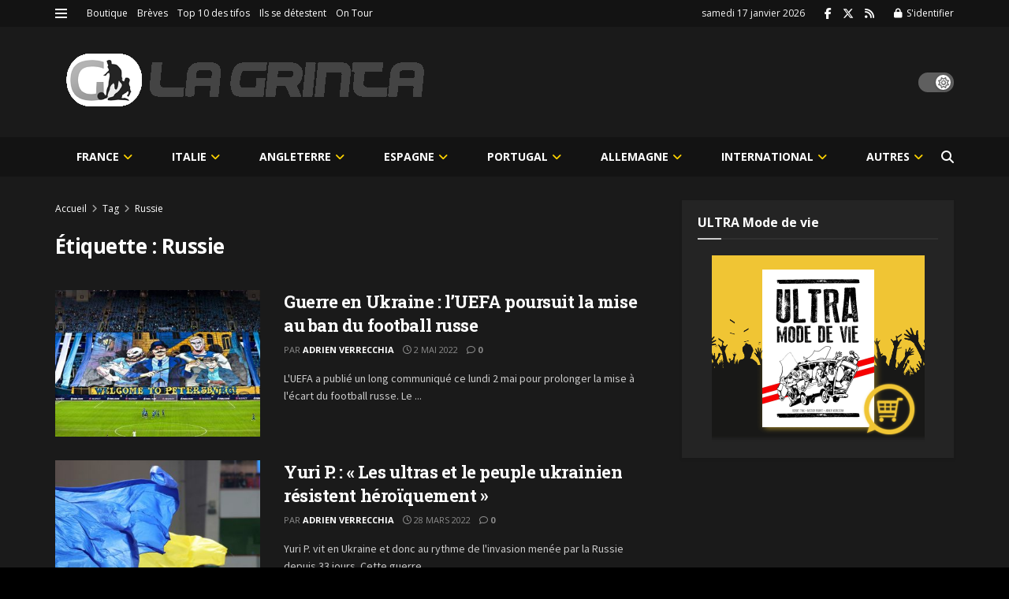

--- FILE ---
content_type: text/html; charset=UTF-8
request_url: https://lagrinta.fr/tag/russie/
body_size: 311120
content:
<!doctype html>
<!--[if lt IE 7]> <html class="no-js lt-ie9 lt-ie8 lt-ie7" lang="fr-FR"> <![endif]-->
<!--[if IE 7]>    <html class="no-js lt-ie9 lt-ie8" lang="fr-FR"> <![endif]-->
<!--[if IE 8]>    <html class="no-js lt-ie9" lang="fr-FR"> <![endif]-->
<!--[if IE 9]>    <html class="no-js lt-ie10" lang="fr-FR"> <![endif]-->
<!--[if gt IE 8]><!--> <html class="no-js" lang="fr-FR"> <!--<![endif]-->
<head>
    <meta http-equiv="Content-Type" content="text/html; charset=UTF-8"/>
    <meta name='viewport' content='width=device-width, initial-scale=1, user-scalable=yes'/>
    <link rel="profile" href="http://gmpg.org/xfn/11"/>
    <link rel="pingback" href="https://lagrinta.fr/xmlrpc.php"/>
    <title>Russie &#8211; La Grinta</title>
<meta name='robots' content='max-image-preview:large'/>
<meta property="og:type" content="website">
<meta property="og:title" content="Guerre en Ukraine : l&amp;rsquo;UEFA poursuit la mise au ban du football russe">
<meta property="og:site_name" content="La Grinta">
<meta property="og:description" content="L&#039;UEFA a publié un long communiqué ce lundi 2 mai pour prolonger la mise à l&#039;écart du football russe. Le">
<meta property="og:url" content="https://lagrinta.fr/tag/russie">
<meta property="og:locale" content="fr_FR">
<meta property="og:image" content="https://lagrinta.fr/wp-content/uploads/2020/12/1-ZENIT-1-1-LAZIO.jpg">
<meta property="og:image:height" content="427">
<meta property="og:image:width" content="640">
<meta name="twitter:card" content="summary">
<meta name="twitter:url" content="https://lagrinta.fr/tag/russie">
<meta name="twitter:title" content="Guerre en Ukraine : l&rsquo;UEFA poursuit la mise au ban du football russe">
<meta name="twitter:description" content="L&#039;UEFA a publié un long communiqué ce lundi 2 mai pour prolonger la mise à l&#039;écart du football russe. Le">
<meta name="twitter:image" content="https://lagrinta.fr/wp-content/uploads/2020/12/1-ZENIT-1-1-LAZIO.jpg">
<meta name="twitter:image:width" content="640">
<meta name="twitter:image:height" content="427">
<meta name="twitter:site" content="https://twitter.com/LaGrinta">
			<script type="text/javascript">var jnews_ajax_url='/?ajax-request=jnews'</script>
			<script type="text/javascript">;window.jnews=window.jnews||{},window.jnews.library=window.jnews.library||{},window.jnews.library=function(){"use strict";var e=this;e.win=window,e.doc=document,e.noop=function(){},e.globalBody=e.doc.getElementsByTagName("body")[0],e.globalBody=e.globalBody?e.globalBody:e.doc,e.win.jnewsDataStorage=e.win.jnewsDataStorage||{_storage:new WeakMap,put:function(e,t,n){this._storage.has(e)||this._storage.set(e,new Map),this._storage.get(e).set(t,n)},get:function(e,t){return this._storage.get(e).get(t)},has:function(e,t){return this._storage.has(e)&&this._storage.get(e).has(t)},remove:function(e,t){var n=this._storage.get(e).delete(t);return 0===!this._storage.get(e).size&&this._storage.delete(e),n}},e.windowWidth=function(){return e.win.innerWidth||e.docEl.clientWidth||e.globalBody.clientWidth},e.windowHeight=function(){return e.win.innerHeight||e.docEl.clientHeight||e.globalBody.clientHeight},e.requestAnimationFrame=e.win.requestAnimationFrame||e.win.webkitRequestAnimationFrame||e.win.mozRequestAnimationFrame||e.win.msRequestAnimationFrame||window.oRequestAnimationFrame||function(e){return setTimeout(e,1e3/60)},e.cancelAnimationFrame=e.win.cancelAnimationFrame||e.win.webkitCancelAnimationFrame||e.win.webkitCancelRequestAnimationFrame||e.win.mozCancelAnimationFrame||e.win.msCancelRequestAnimationFrame||e.win.oCancelRequestAnimationFrame||function(e){clearTimeout(e)},e.classListSupport="classList"in document.createElement("_"),e.hasClass=e.classListSupport?function(e,t){return e.classList.contains(t)}:function(e,t){return e.className.indexOf(t)>=0},e.addClass=e.classListSupport?function(t,n){e.hasClass(t,n)||t.classList.add(n)}:function(t,n){e.hasClass(t,n)||(t.className+=" "+n)},e.removeClass=e.classListSupport?function(t,n){e.hasClass(t,n)&&t.classList.remove(n)}:function(t,n){e.hasClass(t,n)&&(t.className=t.className.replace(n,""))},e.objKeys=function(e){var t=[];for(var n in e)Object.prototype.hasOwnProperty.call(e,n)&&t.push(n);return t},e.isObjectSame=function(e,t){var n=!0;return JSON.stringify(e)!==JSON.stringify(t)&&(n=!1),n},e.extend=function(){for(var e,t,n,o=arguments[0]||{},i=1,a=arguments.length;i<a;i++)if(null!==(e=arguments[i]))for(t in e)o!==(n=e[t])&&void 0!==n&&(o[t]=n);return o},e.dataStorage=e.win.jnewsDataStorage,e.isVisible=function(e){return 0!==e.offsetWidth&&0!==e.offsetHeight||e.getBoundingClientRect().length},e.getHeight=function(e){return e.offsetHeight||e.clientHeight||e.getBoundingClientRect().height},e.getWidth=function(e){return e.offsetWidth||e.clientWidth||e.getBoundingClientRect().width},e.supportsPassive=!1;try{var t=Object.defineProperty({},"passive",{get:function(){e.supportsPassive=!0}});"createEvent"in e.doc?e.win.addEventListener("test",null,t):"fireEvent"in e.doc&&e.win.attachEvent("test",null)}catch(e){}e.passiveOption=!!e.supportsPassive&&{passive:!0},e.setStorage=function(e,t){e="jnews-"+e;var n={expired:Math.floor(((new Date).getTime()+432e5)/1e3)};t=Object.assign(n,t);localStorage.setItem(e,JSON.stringify(t))},e.getStorage=function(e){e="jnews-"+e;var t=localStorage.getItem(e);return null!==t&&0<t.length?JSON.parse(localStorage.getItem(e)):{}},e.expiredStorage=function(){var t,n="jnews-";for(var o in localStorage)o.indexOf(n)>-1&&"undefined"!==(t=e.getStorage(o.replace(n,""))).expired&&t.expired<Math.floor((new Date).getTime()/1e3)&&localStorage.removeItem(o)},e.addEvents=function(t,n,o){for(var i in n){var a=["touchstart","touchmove"].indexOf(i)>=0&&!o&&e.passiveOption;"createEvent"in e.doc?t.addEventListener(i,n[i],a):"fireEvent"in e.doc&&t.attachEvent("on"+i,n[i])}},e.removeEvents=function(t,n){for(var o in n)"createEvent"in e.doc?t.removeEventListener(o,n[o]):"fireEvent"in e.doc&&t.detachEvent("on"+o,n[o])},e.triggerEvents=function(t,n,o){var i;o=o||{detail:null};return"createEvent"in e.doc?(!(i=e.doc.createEvent("CustomEvent")||new CustomEvent(n)).initCustomEvent||i.initCustomEvent(n,!0,!1,o),void t.dispatchEvent(i)):"fireEvent"in e.doc?((i=e.doc.createEventObject()).eventType=n,void t.fireEvent("on"+i.eventType,i)):void 0},e.getParents=function(t,n){void 0===n&&(n=e.doc);for(var o=[],i=t.parentNode,a=!1;!a;)if(i){var r=i;r.querySelectorAll(n).length?a=!0:(o.push(r),i=r.parentNode)}else o=[],a=!0;return o},e.forEach=function(e,t,n){for(var o=0,i=e.length;o<i;o++)t.call(n,e[o],o)},e.getText=function(e){return e.innerText||e.textContent},e.setText=function(e,t){var n="object"==typeof t?t.innerText||t.textContent:t;e.innerText&&(e.innerText=n),e.textContent&&(e.textContent=n)},e.httpBuildQuery=function(t){return e.objKeys(t).reduce(function t(n){var o=arguments.length>1&&void 0!==arguments[1]?arguments[1]:null;return function(i,a){var r=n[a];a=encodeURIComponent(a);var s=o?"".concat(o,"[").concat(a,"]"):a;return null==r||"function"==typeof r?(i.push("".concat(s,"=")),i):["number","boolean","string"].includes(typeof r)?(i.push("".concat(s,"=").concat(encodeURIComponent(r))),i):(i.push(e.objKeys(r).reduce(t(r,s),[]).join("&")),i)}}(t),[]).join("&")},e.get=function(t,n,o,i){return o="function"==typeof o?o:e.noop,e.ajax("GET",t,n,o,i)},e.post=function(t,n,o,i){return o="function"==typeof o?o:e.noop,e.ajax("POST",t,n,o,i)},e.ajax=function(t,n,o,i,a){var r=new XMLHttpRequest,s=n,c=e.httpBuildQuery(o);if(t=-1!=["GET","POST"].indexOf(t)?t:"GET",r.open(t,s+("GET"==t?"?"+c:""),!0),"POST"==t&&r.setRequestHeader("Content-type","application/x-www-form-urlencoded"),r.setRequestHeader("X-Requested-With","XMLHttpRequest"),r.onreadystatechange=function(){4===r.readyState&&200<=r.status&&300>r.status&&"function"==typeof i&&i.call(void 0,r.response)},void 0!==a&&!a){return{xhr:r,send:function(){r.send("POST"==t?c:null)}}}return r.send("POST"==t?c:null),{xhr:r}},e.scrollTo=function(t,n,o){function i(e,t,n){this.start=this.position(),this.change=e-this.start,this.currentTime=0,this.increment=20,this.duration=void 0===n?500:n,this.callback=t,this.finish=!1,this.animateScroll()}return Math.easeInOutQuad=function(e,t,n,o){return(e/=o/2)<1?n/2*e*e+t:-n/2*(--e*(e-2)-1)+t},i.prototype.stop=function(){this.finish=!0},i.prototype.move=function(t){e.doc.documentElement.scrollTop=t,e.globalBody.parentNode.scrollTop=t,e.globalBody.scrollTop=t},i.prototype.position=function(){return e.doc.documentElement.scrollTop||e.globalBody.parentNode.scrollTop||e.globalBody.scrollTop},i.prototype.animateScroll=function(){this.currentTime+=this.increment;var t=Math.easeInOutQuad(this.currentTime,this.start,this.change,this.duration);this.move(t),this.currentTime<this.duration&&!this.finish?e.requestAnimationFrame.call(e.win,this.animateScroll.bind(this)):this.callback&&"function"==typeof this.callback&&this.callback()},new i(t,n,o)},e.unwrap=function(t){var n,o=t;e.forEach(t,(function(e,t){n?n+=e:n=e})),o.replaceWith(n)},e.performance={start:function(e){performance.mark(e+"Start")},stop:function(e){performance.mark(e+"End"),performance.measure(e,e+"Start",e+"End")}},e.fps=function(){var t=0,n=0,o=0;!function(){var i=t=0,a=0,r=0,s=document.getElementById("fpsTable"),c=function(t){void 0===document.getElementsByTagName("body")[0]?e.requestAnimationFrame.call(e.win,(function(){c(t)})):document.getElementsByTagName("body")[0].appendChild(t)};null===s&&((s=document.createElement("div")).style.position="fixed",s.style.top="120px",s.style.left="10px",s.style.width="100px",s.style.height="20px",s.style.border="1px solid black",s.style.fontSize="11px",s.style.zIndex="100000",s.style.backgroundColor="white",s.id="fpsTable",c(s));var l=function(){o++,n=Date.now(),(a=(o/(r=(n-t)/1e3)).toPrecision(2))!=i&&(i=a,s.innerHTML=i+"fps"),1<r&&(t=n,o=0),e.requestAnimationFrame.call(e.win,l)};l()}()},e.instr=function(e,t){for(var n=0;n<t.length;n++)if(-1!==e.toLowerCase().indexOf(t[n].toLowerCase()))return!0},e.winLoad=function(t,n){function o(o){if("complete"===e.doc.readyState||"interactive"===e.doc.readyState)return!o||n?setTimeout(t,n||1):t(o),1}o()||e.addEvents(e.win,{load:o})},e.docReady=function(t,n){function o(o){if("complete"===e.doc.readyState||"interactive"===e.doc.readyState)return!o||n?setTimeout(t,n||1):t(o),1}o()||e.addEvents(e.doc,{DOMContentLoaded:o})},e.fireOnce=function(){e.docReady((function(){e.assets=e.assets||[],e.assets.length&&(e.boot(),e.load_assets())}),50)},e.boot=function(){e.length&&e.doc.querySelectorAll("style[media]").forEach((function(e){"not all"==e.getAttribute("media")&&e.removeAttribute("media")}))},e.create_js=function(t,n){var o=e.doc.createElement("script");switch(o.setAttribute("src",t),n){case"defer":o.setAttribute("defer",!0);break;case"async":o.setAttribute("async",!0);break;case"deferasync":o.setAttribute("defer",!0),o.setAttribute("async",!0)}e.globalBody.appendChild(o)},e.load_assets=function(){"object"==typeof e.assets&&e.forEach(e.assets.slice(0),(function(t,n){var o="";t.defer&&(o+="defer"),t.async&&(o+="async"),e.create_js(t.url,o);var i=e.assets.indexOf(t);i>-1&&e.assets.splice(i,1)})),e.assets=jnewsoption.au_scripts=window.jnewsads=[]},e.setCookie=function(e,t,n){var o="";if(n){var i=new Date;i.setTime(i.getTime()+24*n*60*60*1e3),o="; expires="+i.toUTCString()}document.cookie=e+"="+(t||"")+o+"; path=/"},e.getCookie=function(e){for(var t=e+"=",n=document.cookie.split(";"),o=0;o<n.length;o++){for(var i=n[o];" "==i.charAt(0);)i=i.substring(1,i.length);if(0==i.indexOf(t))return i.substring(t.length,i.length)}return null},e.eraseCookie=function(e){document.cookie=e+"=; Path=/; Expires=Thu, 01 Jan 1970 00:00:01 GMT;"},e.docReady((function(){e.globalBody=e.globalBody==e.doc?e.doc.getElementsByTagName("body")[0]:e.globalBody,e.globalBody=e.globalBody?e.globalBody:e.doc})),e.winLoad((function(){e.winLoad((function(){var t=!1;if(void 0!==window.jnewsadmin)if(void 0!==window.file_version_checker){var n=e.objKeys(window.file_version_checker);n.length?n.forEach((function(e){t||"10.0.4"===window.file_version_checker[e]||(t=!0)})):t=!0}else t=!0;t&&(window.jnewsHelper.getMessage(),window.jnewsHelper.getNotice())}),2500)}))},window.jnews.library=new window.jnews.library;</script><link rel='dns-prefetch' href='//fonts.googleapis.com'/>
<link rel='dns-prefetch' href='//www.googletagmanager.com'/>
<link rel='dns-prefetch' href='//pagead2.googlesyndication.com'/>
<link rel='preconnect' href='https://fonts.gstatic.com'/>
<link rel="alternate" type="application/rss+xml" title="La Grinta &raquo; Flux" href="https://lagrinta.fr/feed/"/>
<link rel="alternate" type="application/rss+xml" title="La Grinta &raquo; Flux des commentaires" href="https://lagrinta.fr/comments/feed/"/>
<link rel="alternate" type="application/rss+xml" title="La Grinta &raquo; Flux de l’étiquette Russie" href="https://lagrinta.fr/tag/russie/feed/"/>
<style id='wp-img-auto-sizes-contain-inline-css' type='text/css'>img:is([sizes=auto i],[sizes^="auto," i]){contain-intrinsic-size:3000px 1500px}</style>
<style id='wp-emoji-styles-inline-css' type='text/css'>img.wp-smiley,img.emoji{display:inline!important;border:none!important;box-shadow:none!important;height:1em!important;width:1em!important;margin:0 .07em!important;vertical-align:-.1em!important;background:none!important;padding:0!important}</style>
<style id='wp-block-library-inline-css' type='text/css'>:root{--wp-block-synced-color:#7a00df;--wp-block-synced-color--rgb:122 , 0 , 223;--wp-bound-block-color:var(--wp-block-synced-color);--wp-editor-canvas-background:#ddd;--wp-admin-theme-color:#007cba;--wp-admin-theme-color--rgb:0 , 124 , 186;--wp-admin-theme-color-darker-10:#006ba1;--wp-admin-theme-color-darker-10--rgb:0 , 107 , 160.5;--wp-admin-theme-color-darker-20:#005a87;--wp-admin-theme-color-darker-20--rgb:0 , 90 , 135;--wp-admin-border-width-focus:2px}@media (min-resolution:192dpi){:root{--wp-admin-border-width-focus:1.5px}}.wp-element-button{cursor:pointer}:root .has-very-light-gray-background-color{background-color:#eee}:root .has-very-dark-gray-background-color{background-color:#313131}:root .has-very-light-gray-color{color:#eee}:root .has-very-dark-gray-color{color:#313131}:root .has-vivid-green-cyan-to-vivid-cyan-blue-gradient-background{background:linear-gradient(135deg,#00d084,#0693e3)}:root .has-purple-crush-gradient-background{background:linear-gradient(135deg,#34e2e4,#4721fb 50%,#ab1dfe)}:root .has-hazy-dawn-gradient-background{background:linear-gradient(135deg,#faaca8,#dad0ec)}:root .has-subdued-olive-gradient-background{background:linear-gradient(135deg,#fafae1,#67a671)}:root .has-atomic-cream-gradient-background{background:linear-gradient(135deg,#fdd79a,#004a59)}:root .has-nightshade-gradient-background{background:linear-gradient(135deg,#330968,#31cdcf)}:root .has-midnight-gradient-background{background:linear-gradient(135deg,#020381,#2874fc)}:root{--wp--preset--font-size--normal:16px;--wp--preset--font-size--huge:42px}.has-regular-font-size{font-size:1em}.has-larger-font-size{font-size:2.625em}.has-normal-font-size{font-size:var(--wp--preset--font-size--normal)}.has-huge-font-size{font-size:var(--wp--preset--font-size--huge)}.has-text-align-center{text-align:center}.has-text-align-left{text-align:left}.has-text-align-right{text-align:right}.has-fit-text{white-space:nowrap!important}#end-resizable-editor-section{display:none}.aligncenter{clear:both}.items-justified-left{justify-content:flex-start}.items-justified-center{justify-content:center}.items-justified-right{justify-content:flex-end}.items-justified-space-between{justify-content:space-between}.screen-reader-text{border:0;clip-path:inset(50%);height:1px;margin:-1px;overflow:hidden;padding:0;position:absolute;width:1px;word-wrap:normal!important}.screen-reader-text:focus{background-color:#ddd;clip-path:none;color:#444;display:block;font-size:1em;height:auto;left:5px;line-height:normal;padding:15px 23px 14px;text-decoration:none;top:5px;width:auto;z-index:100000}html :where(.has-border-color){border-style:solid}html :where([style*=border-top-color]){border-top-style:solid}html :where([style*=border-right-color]){border-right-style:solid}html :where([style*=border-bottom-color]){border-bottom-style:solid}html :where([style*=border-left-color]){border-left-style:solid}html :where([style*=border-width]){border-style:solid}html :where([style*=border-top-width]){border-top-style:solid}html :where([style*=border-right-width]){border-right-style:solid}html :where([style*=border-bottom-width]){border-bottom-style:solid}html :where([style*=border-left-width]){border-left-style:solid}html :where(img[class*=wp-image-]){height:auto;max-width:100%}:where(figure){margin:0 0 1em}html :where(.is-position-sticky){--wp-admin--admin-bar--position-offset:var(--wp-admin--admin-bar--height,0)}@media screen and (max-width:600px){html :where(.is-position-sticky){--wp-admin--admin-bar--position-offset:0}}</style><style id='wc-blocks-style-css' media='all'>@keyframes wc-skeleton-shimmer{to{transform:translateX(100%)}}body.wc-block-product-gallery-modal-open,body.wc-modal--open{overflow:hidden}.wc-block-grid__products .wc-block-grid__product-image{display:block;position:relative;text-decoration:none}.wc-block-grid__products .wc-block-grid__product-image a{border:0;box-shadow:none;outline:0;text-decoration:none}.wc-block-grid__products .wc-block-grid__product-image img{height:auto;max-width:100%;width:100%}.wc-block-grid__products .wc-block-grid__product-image img[hidden]{display:none}.wc-block-grid__products .wc-block-grid__product-image img[alt=""]{border:1px solid #f2f2f2}.edit-post-visual-editor .editor-block-list__block .wc-block-grid__product-title,.editor-styles-wrapper .wc-block-grid__product-title,.wc-block-grid__product-title{color:inherit;display:block;font-family:inherit;font-size:inherit;font-weight:700;line-height:1.2;padding:0}.wc-block-grid__product-price{display:block}.wc-block-grid__product-price .wc-block-grid__product-price__regular{margin-right:.5em}.wc-block-grid__product-add-to-cart.wp-block-button{white-space:normal;word-break:break-word}.wc-block-grid__product-add-to-cart.wp-block-button .wp-block-button__link{display:inline-flex;font-size:1em;justify-content:center;text-align:center;white-space:normal;word-break:break-word}.wc-block-grid__product-add-to-cart.wp-block-button .wp-block-button__link.loading{opacity:.25}.wc-block-grid__product-add-to-cart.wp-block-button .wp-block-button__link.added:after{content:"";display:inline-block;font-family:WooCommerce;height:auto;margin-left:.5em;width:auto}.wc-block-grid__product-add-to-cart.wp-block-button .wp-block-button__link.loading:after{animation:spin 2s linear infinite;content:"";display:inline-block;font-family:WooCommerce;height:auto;margin-left:.5em;width:auto}.has-5-columns:not(.alignfull) .wc-block-grid__product-add-to-cart.wp-block-button .wp-block-button__link:after,.has-6-columns .wc-block-grid__product-add-to-cart.wp-block-button .wp-block-button__link:after,.has-7-columns .wc-block-grid__product-add-to-cart.wp-block-button .wp-block-button__link:after,.has-8-columns .wc-block-grid__product-add-to-cart.wp-block-button .wp-block-button__link:after,.has-9-columns .wc-block-grid__product-add-to-cart.wp-block-button .wp-block-button__link:after{content:"";margin:0}.wc-block-grid__product-rating,.wp-block-woocommerce-product-review-rating{display:block}.wc-block-grid__product-rating .star-rating,.wc-block-grid__product-rating .wc-block-grid__product-rating__stars,.wc-block-grid__product-rating .wc-block-product-review-rating__stars,.wp-block-woocommerce-product-review-rating .star-rating,.wp-block-woocommerce-product-review-rating .wc-block-grid__product-rating__stars,.wp-block-woocommerce-product-review-rating .wc-block-product-review-rating__stars{font-family:WooCommerce;font-size:1em;font-weight:400;height:1.618em;line-height:1.618;margin:0 auto;overflow:hidden;position:relative;text-align:left;width:5.3em}.wc-block-grid__product-rating .star-rating:before,.wc-block-grid__product-rating .wc-block-grid__product-rating__stars:before,.wc-block-grid__product-rating .wc-block-product-review-rating__stars:before,.wp-block-woocommerce-product-review-rating .star-rating:before,.wp-block-woocommerce-product-review-rating .wc-block-grid__product-rating__stars:before,.wp-block-woocommerce-product-review-rating .wc-block-product-review-rating__stars:before{content:"SSSSS";left:0;opacity:.5;position:absolute;right:0;top:0;white-space:nowrap}.wc-block-grid__product-rating .star-rating span,.wc-block-grid__product-rating .wc-block-grid__product-rating__stars span,.wc-block-grid__product-rating .wc-block-product-review-rating__stars span,.wp-block-woocommerce-product-review-rating .star-rating span,.wp-block-woocommerce-product-review-rating .wc-block-grid__product-rating__stars span,.wp-block-woocommerce-product-review-rating .wc-block-product-review-rating__stars span{left:0;overflow:hidden;padding-top:1.5em;position:absolute;right:0;top:0}.wc-block-grid__product-rating .star-rating span:before,.wc-block-grid__product-rating .wc-block-grid__product-rating__stars span:before,.wc-block-grid__product-rating .wc-block-product-review-rating__stars span:before,.wp-block-woocommerce-product-review-rating .star-rating span:before,.wp-block-woocommerce-product-review-rating .wc-block-grid__product-rating__stars span:before,.wp-block-woocommerce-product-review-rating .wc-block-product-review-rating__stars span:before{color:inherit;content:"SSSSS";left:0;position:absolute;right:0;top:0;white-space:nowrap}.wc-block-grid .wc-block-grid__product-onsale,.wc-block-grid__product-image .wc-block-grid__product-onsale{background:#fff;border:1px solid #43454b;border-radius:4px;color:#43454b;display:inline-block;font-size:.875em;font-weight:600;left:auto;padding:.25em .75em;position:absolute;right:4px;text-align:center;text-transform:uppercase;top:4px;width:auto;z-index:9}.wc-block-grid__product .wc-block-grid__product-image,.wc-block-grid__product .wc-block-grid__product-link{display:inline-block;position:relative}.wc-block-grid__product .wc-block-grid__product-image:not(.wc-block-components-product-image),.wc-block-grid__product .wc-block-grid__product-title{margin:0 0 12px}.wc-block-grid__product .wc-block-grid__product-add-to-cart,.wc-block-grid__product .wc-block-grid__product-onsale,.wc-block-grid__product .wc-block-grid__product-price,.wc-block-grid__product .wc-block-grid__product-rating{margin:0 auto 12px}.theme-twentysixteen .wc-block-grid .price ins{color:#77a464}.theme-twentynineteen .wc-block-grid__product{font-size:.88889em}.theme-twentynineteen .wc-block-components-product-sale-badge,.theme-twentynineteen .wc-block-components-product-title,.theme-twentynineteen .wc-block-grid__product-onsale,.theme-twentynineteen .wc-block-grid__product-title{font-family:-apple-system,BlinkMacSystemFont,Segoe UI,Roboto,Oxygen,Ubuntu,Cantarell,Fira Sans,Droid Sans,Helvetica Neue,sans-serif}.theme-twentynineteen .wc-block-grid__product-title:before{display:none}.theme-twentynineteen .wc-block-components-product-sale-badge,.theme-twentynineteen .wc-block-grid__product-onsale{line-height:1}.theme-twentynineteen .editor-styles-wrapper .wp-block-button .wp-block-button__link:not(.has-text-color){color:#fff}.theme-twentytwenty .wc-block-grid__product-link{color:#000}.theme-twentytwenty .wc-block-components-product-title,.theme-twentytwenty .wc-block-grid__product-title{color:#cd2653;font-family:-apple-system,blinkmacsystemfont,Helvetica Neue,helvetica,sans-serif;font-size:1em}.theme-twentytwenty .wp-block-columns .wc-block-components-product-title{margin-top:0}.theme-twentytwenty .wc-block-components-product-price .woocommerce-Price-amount,.theme-twentytwenty .wc-block-components-product-price__value,.theme-twentytwenty .wc-block-grid__product-price .woocommerce-Price-amount,.theme-twentytwenty .wc-block-grid__product-price__value{font-family:-apple-system,blinkmacsystemfont,Helvetica Neue,helvetica,sans-serif;font-size:.9em}.theme-twentytwenty .wc-block-components-product-price del,.theme-twentytwenty .wc-block-grid__product-price del{opacity:.7}.theme-twentytwenty .wc-block-components-product-price ins,.theme-twentytwenty .wc-block-grid__product-price ins{text-decoration:none}.theme-twentytwenty .star-rating,.theme-twentytwenty .wc-block-grid__product-rating{font-size:.7em}.theme-twentytwenty .star-rating .wc-block-components-product-rating__stars,.theme-twentytwenty .star-rating .wc-block-grid__product-rating__stars,.theme-twentytwenty .wc-block-grid__product-rating .wc-block-components-product-rating__stars,.theme-twentytwenty .wc-block-grid__product-rating .wc-block-grid__product-rating__stars{line-height:1}.theme-twentytwenty .wc-block-components-product-button>.wp-block-button__link,.theme-twentytwenty .wc-block-grid__product-add-to-cart>.wp-block-button__link{font-family:-apple-system,blinkmacsystemfont,Helvetica Neue,helvetica,sans-serif}.theme-twentytwenty .wc-block-components-product-sale-badge,.theme-twentytwenty .wc-block-grid__products .wc-block-grid__product-onsale{background:#cd2653;color:#fff;font-family:-apple-system,blinkmacsystemfont,Helvetica Neue,helvetica,sans-serif;font-weight:700;letter-spacing:-.02em;line-height:1.2;text-transform:uppercase}.theme-twentytwenty .wc-block-grid__products .wc-block-components-product-sale-badge{position:static}.theme-twentytwenty .wc-block-grid__products .wc-block-grid__product-image .wc-block-components-product-sale-badge{position:absolute}.theme-twentytwenty .wc-block-grid__products .wc-block-grid__product-onsale:not(.wc-block-components-product-sale-badge){position:absolute;right:4px;top:4px;z-index:1}.theme-twentytwenty .wc-block-active-filters__title,.theme-twentytwenty .wc-block-attribute-filter__title,.theme-twentytwenty .wc-block-price-filter__title,.theme-twentytwenty .wc-block-stock-filter__title{font-size:1em}.theme-twentytwenty .wc-block-active-filters .wc-block-active-filters__clear-all,.theme-twentytwenty .wc-block-grid__product-add-to-cart.wp-block-button .wp-block-button__link{font-size:.75em}@media only screen and (min-width:768px){.theme-twentytwenty .wc-block-grid__products .wc-block-grid__product-onsale{font-size:.875em;padding:.5em}}@media only screen and (min-width:1168px){.theme-twentytwenty .wc-block-grid__products .wc-block-grid__product-onsale{font-size:.875em;padding:.5em}}.theme-twentytwentytwo .wc-block-grid__product-add-to-cart .added_to_cart{display:block;margin-top:12px}.theme-twentytwentytwo .wc-block-components-product-price ins,.theme-twentytwentytwo .wc-block-grid__product-price ins{text-decoration:none}.screen-reader-text{clip:rect(1px,1px,1px,1px);word-wrap:normal!important;border:0;clip-path:inset(50%);height:1px;margin:-1px;overflow:hidden;overflow-wrap:normal!important;padding:0;position:absolute!important;width:1px}.screen-reader-text:focus{clip:auto!important;background-color:#fff;border-radius:3px;box-shadow:0 0 2px 2px rgba(0,0,0,.6);clip-path:none;color:#2b2d2f;display:block;font-size:.875rem;font-weight:700;height:auto;left:5px;line-height:normal;padding:15px 23px 14px;text-decoration:none;top:5px;width:auto;z-index:100000}.wp-block-group.woocommerce.product .up-sells.upsells.products{max-width:var(--wp--style--global--wide-size)}
@keyframes wc-skeleton-shimmer{to{transform:translateX(100%)}}.wc-block-components-notice-banner{align-content:flex-start;align-items:stretch;background-color:#fff;border:1px solid #2f2f2f;border-radius:4px;box-sizing:border-box;color:#2f2f2f;display:flex;font-size:.875em;font-weight:400;gap:12px;line-height:1.5;margin:16px 0;padding:16px!important}.wc-block-components-notice-banner>.wc-block-components-notice-banner__content{align-self:center;flex-basis:100%;padding-right:16px;white-space:normal}.wc-block-components-notice-banner>.wc-block-components-notice-banner__content:last-child{padding-right:0}.wc-block-components-notice-banner>.wc-block-components-notice-banner__content .wc-block-components-notice-banner__summary{font-weight:600;margin:0 0 8px}.wc-block-components-notice-banner>.wc-block-components-notice-banner__content ol,.wc-block-components-notice-banner>.wc-block-components-notice-banner__content ul{margin:0 0 0 24px;padding:0}.wc-block-components-notice-banner>.wc-block-components-notice-banner__content ol li:after,.wc-block-components-notice-banner>.wc-block-components-notice-banner__content ul li:after{clear:both;content:"";display:block}.wc-block-components-notice-banner>.wc-block-components-notice-banner__content .wc-forward{appearance:none;background:transparent!important;border:0;color:#2f2f2f!important;float:right;margin:0;opacity:.7;padding:0!important;text-decoration-line:underline;text-underline-position:under;transition:all .2s ease-in-out}.wc-block-components-notice-banner>.wc-block-components-notice-banner__content .wc-forward:active,.wc-block-components-notice-banner>.wc-block-components-notice-banner__content .wc-forward:focus,.wc-block-components-notice-banner>.wc-block-components-notice-banner__content .wc-forward:hover{opacity:1;text-decoration:none}.wc-block-components-notice-banner>svg{fill:#fff;background-color:#2f2f2f;border-radius:50%;flex-grow:0;flex-shrink:0;height:100%;padding:2px}.wc-block-components-notice-banner>.wc-block-components-button{background:transparent none!important;border:0!important;box-shadow:none!important;color:#2f2f2f!important;flex:0 0 16px;height:16px!important;margin:6px 0 0 auto!important;min-height:auto!important;min-width:0!important;opacity:.6;outline:none!important;padding:0!important;width:16px!important}.wc-block-components-notice-banner>.wc-block-components-button>svg{margin:0!important}.wc-block-components-notice-banner>.wc-block-components-button:active,.wc-block-components-notice-banner>.wc-block-components-button:focus,.wc-block-components-notice-banner>.wc-block-components-button:hover{opacity:1}.wc-block-components-notice-banner>.wc-block-components-button:focus{outline:2px solid currentColor!important;outline-offset:0}.wc-block-components-notice-banner.is-error{background-color:#fff0f0;border-color:#cc1818}.wc-block-components-notice-banner.is-error>svg{background-color:#cc1818;transform:rotate(180deg)}.wc-block-components-notice-banner.is-warning{background-color:#fffbf4;border-color:#f0b849}.wc-block-components-notice-banner.is-warning>svg{background-color:#f0b849;transform:rotate(180deg)}.wc-block-components-notice-banner.is-success{background-color:#f4fff7;border-color:#4ab866}.wc-block-components-notice-banner.is-success>svg{background-color:#4ab866}.wc-block-components-notice-banner.is-info{background-color:#f4f8ff;border-color:#007cba}.wc-block-components-notice-banner.is-info>svg{background-color:#007cba}.wc-block-components-notice-banner:focus{outline-width:0}.wc-block-components-notice-banner:focus-visible{outline-style:solid;outline-width:2px}.woocommerce.wc-block-store-notices.alignwide{max-width:var(--wp--style--global--wide-size)}
</style>
<style id='global-styles-inline-css' type='text/css'>:root{--wp--preset--aspect-ratio--square:1;--wp--preset--aspect-ratio--4-3: 4/3;--wp--preset--aspect-ratio--3-4: 3/4;--wp--preset--aspect-ratio--3-2: 3/2;--wp--preset--aspect-ratio--2-3: 2/3;--wp--preset--aspect-ratio--16-9: 16/9;--wp--preset--aspect-ratio--9-16: 9/16;--wp--preset--color--black:#000;--wp--preset--color--cyan-bluish-gray:#abb8c3;--wp--preset--color--white:#fff;--wp--preset--color--pale-pink:#f78da7;--wp--preset--color--vivid-red:#cf2e2e;--wp--preset--color--luminous-vivid-orange:#ff6900;--wp--preset--color--luminous-vivid-amber:#fcb900;--wp--preset--color--light-green-cyan:#7bdcb5;--wp--preset--color--vivid-green-cyan:#00d084;--wp--preset--color--pale-cyan-blue:#8ed1fc;--wp--preset--color--vivid-cyan-blue:#0693e3;--wp--preset--color--vivid-purple:#9b51e0;--wp--preset--gradient--vivid-cyan-blue-to-vivid-purple:linear-gradient(135deg,#0693e3 0%,#9b51e0 100%);--wp--preset--gradient--light-green-cyan-to-vivid-green-cyan:linear-gradient(135deg,#7adcb4 0%,#00d082 100%);--wp--preset--gradient--luminous-vivid-amber-to-luminous-vivid-orange:linear-gradient(135deg,#fcb900 0%,#ff6900 100%);--wp--preset--gradient--luminous-vivid-orange-to-vivid-red:linear-gradient(135deg,#ff6900 0%,#cf2e2e 100%);--wp--preset--gradient--very-light-gray-to-cyan-bluish-gray:linear-gradient(135deg,#eee 0%,#a9b8c3 100%);--wp--preset--gradient--cool-to-warm-spectrum:linear-gradient(135deg,#4aeadc 0%,#9778d1 20%,#cf2aba 40%,#ee2c82 60%,#fb6962 80%,#fef84c 100%);--wp--preset--gradient--blush-light-purple:linear-gradient(135deg,#ffceec 0%,#9896f0 100%);--wp--preset--gradient--blush-bordeaux:linear-gradient(135deg,#fecda5 0%,#fe2d2d 50%,#6b003e 100%);--wp--preset--gradient--luminous-dusk:linear-gradient(135deg,#ffcb70 0%,#c751c0 50%,#4158d0 100%);--wp--preset--gradient--pale-ocean:linear-gradient(135deg,#fff5cb 0%,#b6e3d4 50%,#33a7b5 100%);--wp--preset--gradient--electric-grass:linear-gradient(135deg,#caf880 0%,#71ce7e 100%);--wp--preset--gradient--midnight:linear-gradient(135deg,#020381 0%,#2874fc 100%);--wp--preset--font-size--small:13px;--wp--preset--font-size--medium:20px;--wp--preset--font-size--large:36px;--wp--preset--font-size--x-large:42px;--wp--preset--spacing--20:.44rem;--wp--preset--spacing--30:.67rem;--wp--preset--spacing--40:1rem;--wp--preset--spacing--50:1.5rem;--wp--preset--spacing--60:2.25rem;--wp--preset--spacing--70:3.38rem;--wp--preset--spacing--80:5.06rem;--wp--preset--shadow--natural:6px 6px 9px rgba(0,0,0,.2);--wp--preset--shadow--deep:12px 12px 50px rgba(0,0,0,.4);--wp--preset--shadow--sharp:6px 6px 0 rgba(0,0,0,.2);--wp--preset--shadow--outlined:6px 6px 0 -3px #fff , 6px 6px #000;--wp--preset--shadow--crisp:6px 6px 0 #000}:where(.is-layout-flex){gap:.5em}:where(.is-layout-grid){gap:.5em}body .is-layout-flex{display:flex}.is-layout-flex{flex-wrap:wrap;align-items:center}.is-layout-flex > :is(*, div){margin:0}body .is-layout-grid{display:grid}.is-layout-grid > :is(*, div){margin:0}:where(.wp-block-columns.is-layout-flex){gap:2em}:where(.wp-block-columns.is-layout-grid){gap:2em}:where(.wp-block-post-template.is-layout-flex){gap:1.25em}:where(.wp-block-post-template.is-layout-grid){gap:1.25em}.has-black-color{color:var(--wp--preset--color--black)!important}.has-cyan-bluish-gray-color{color:var(--wp--preset--color--cyan-bluish-gray)!important}.has-white-color{color:var(--wp--preset--color--white)!important}.has-pale-pink-color{color:var(--wp--preset--color--pale-pink)!important}.has-vivid-red-color{color:var(--wp--preset--color--vivid-red)!important}.has-luminous-vivid-orange-color{color:var(--wp--preset--color--luminous-vivid-orange)!important}.has-luminous-vivid-amber-color{color:var(--wp--preset--color--luminous-vivid-amber)!important}.has-light-green-cyan-color{color:var(--wp--preset--color--light-green-cyan)!important}.has-vivid-green-cyan-color{color:var(--wp--preset--color--vivid-green-cyan)!important}.has-pale-cyan-blue-color{color:var(--wp--preset--color--pale-cyan-blue)!important}.has-vivid-cyan-blue-color{color:var(--wp--preset--color--vivid-cyan-blue)!important}.has-vivid-purple-color{color:var(--wp--preset--color--vivid-purple)!important}.has-black-background-color{background-color:var(--wp--preset--color--black)!important}.has-cyan-bluish-gray-background-color{background-color:var(--wp--preset--color--cyan-bluish-gray)!important}.has-white-background-color{background-color:var(--wp--preset--color--white)!important}.has-pale-pink-background-color{background-color:var(--wp--preset--color--pale-pink)!important}.has-vivid-red-background-color{background-color:var(--wp--preset--color--vivid-red)!important}.has-luminous-vivid-orange-background-color{background-color:var(--wp--preset--color--luminous-vivid-orange)!important}.has-luminous-vivid-amber-background-color{background-color:var(--wp--preset--color--luminous-vivid-amber)!important}.has-light-green-cyan-background-color{background-color:var(--wp--preset--color--light-green-cyan)!important}.has-vivid-green-cyan-background-color{background-color:var(--wp--preset--color--vivid-green-cyan)!important}.has-pale-cyan-blue-background-color{background-color:var(--wp--preset--color--pale-cyan-blue)!important}.has-vivid-cyan-blue-background-color{background-color:var(--wp--preset--color--vivid-cyan-blue)!important}.has-vivid-purple-background-color{background-color:var(--wp--preset--color--vivid-purple)!important}.has-black-border-color{border-color:var(--wp--preset--color--black)!important}.has-cyan-bluish-gray-border-color{border-color:var(--wp--preset--color--cyan-bluish-gray)!important}.has-white-border-color{border-color:var(--wp--preset--color--white)!important}.has-pale-pink-border-color{border-color:var(--wp--preset--color--pale-pink)!important}.has-vivid-red-border-color{border-color:var(--wp--preset--color--vivid-red)!important}.has-luminous-vivid-orange-border-color{border-color:var(--wp--preset--color--luminous-vivid-orange)!important}.has-luminous-vivid-amber-border-color{border-color:var(--wp--preset--color--luminous-vivid-amber)!important}.has-light-green-cyan-border-color{border-color:var(--wp--preset--color--light-green-cyan)!important}.has-vivid-green-cyan-border-color{border-color:var(--wp--preset--color--vivid-green-cyan)!important}.has-pale-cyan-blue-border-color{border-color:var(--wp--preset--color--pale-cyan-blue)!important}.has-vivid-cyan-blue-border-color{border-color:var(--wp--preset--color--vivid-cyan-blue)!important}.has-vivid-purple-border-color{border-color:var(--wp--preset--color--vivid-purple)!important}.has-vivid-cyan-blue-to-vivid-purple-gradient-background{background:var(--wp--preset--gradient--vivid-cyan-blue-to-vivid-purple)!important}.has-light-green-cyan-to-vivid-green-cyan-gradient-background{background:var(--wp--preset--gradient--light-green-cyan-to-vivid-green-cyan)!important}.has-luminous-vivid-amber-to-luminous-vivid-orange-gradient-background{background:var(--wp--preset--gradient--luminous-vivid-amber-to-luminous-vivid-orange)!important}.has-luminous-vivid-orange-to-vivid-red-gradient-background{background:var(--wp--preset--gradient--luminous-vivid-orange-to-vivid-red)!important}.has-very-light-gray-to-cyan-bluish-gray-gradient-background{background:var(--wp--preset--gradient--very-light-gray-to-cyan-bluish-gray)!important}.has-cool-to-warm-spectrum-gradient-background{background:var(--wp--preset--gradient--cool-to-warm-spectrum)!important}.has-blush-light-purple-gradient-background{background:var(--wp--preset--gradient--blush-light-purple)!important}.has-blush-bordeaux-gradient-background{background:var(--wp--preset--gradient--blush-bordeaux)!important}.has-luminous-dusk-gradient-background{background:var(--wp--preset--gradient--luminous-dusk)!important}.has-pale-ocean-gradient-background{background:var(--wp--preset--gradient--pale-ocean)!important}.has-electric-grass-gradient-background{background:var(--wp--preset--gradient--electric-grass)!important}.has-midnight-gradient-background{background:var(--wp--preset--gradient--midnight)!important}.has-small-font-size{font-size:var(--wp--preset--font-size--small)!important}.has-medium-font-size{font-size:var(--wp--preset--font-size--medium)!important}.has-large-font-size{font-size:var(--wp--preset--font-size--large)!important}.has-x-large-font-size{font-size:var(--wp--preset--font-size--x-large)!important}</style>

<style id='classic-theme-styles-inline-css' type='text/css'>.wp-block-button__link{color:#fff;background-color:#32373c;border-radius:9999px;box-shadow:none;text-decoration:none;padding:calc(.667em + 2px) calc(1.333em + 2px);font-size:1.125em}.wp-block-file__button{background:#32373c;color:#fff;text-decoration:none}</style>
<style id='contact-form-7-css' media='all'>.wpcf7 .screen-reader-response{position:absolute;overflow:hidden;clip:rect(1px,1px,1px,1px);clip-path:inset(50%);height:1px;width:1px;margin:-1px;padding:0;border:0;word-wrap:normal!important}.wpcf7 .hidden-fields-container{display:none}.wpcf7 form .wpcf7-response-output{margin:2em .5em 1em;padding:.2em 1em;border:2px solid #00a0d2}.wpcf7 form.init .wpcf7-response-output,.wpcf7 form.resetting .wpcf7-response-output,.wpcf7 form.submitting .wpcf7-response-output{display:none}.wpcf7 form.sent .wpcf7-response-output{border-color:#46b450}.wpcf7 form.failed .wpcf7-response-output,.wpcf7 form.aborted .wpcf7-response-output{border-color:#dc3232}.wpcf7 form.spam .wpcf7-response-output{border-color:#f56e28}.wpcf7 form.invalid .wpcf7-response-output,.wpcf7 form.unaccepted .wpcf7-response-output,.wpcf7 form.payment-required .wpcf7-response-output{border-color:#ffb900}.wpcf7-form-control-wrap{position:relative}.wpcf7-not-valid-tip{color:#dc3232;font-size:1em;font-weight:normal;display:block}.use-floating-validation-tip .wpcf7-not-valid-tip{position:relative;top:-2ex;left:1em;z-index:100;border:1px solid #dc3232;background:#fff;padding:.2em .8em;width:24em}.wpcf7-list-item{display:inline-block;margin:0 0 0 1em}.wpcf7-list-item-label::before,.wpcf7-list-item-label::after{content:" "}.wpcf7-spinner{visibility:hidden;display:inline-block;background-color:#23282d;opacity:.75;width:24px;height:24px;border:none;border-radius:100%;padding:0;margin:0 24px;position:relative}form.submitting .wpcf7-spinner{visibility:visible}.wpcf7-spinner::before{content:'';position:absolute;background-color:#fbfbfc;top:4px;left:4px;width:6px;height:6px;border:none;border-radius:100%;transform-origin:8px 8px;animation-name:spin;animation-duration:1000ms;animation-timing-function:linear;animation-iteration-count:infinite}@media (prefers-reduced-motion:reduce){.wpcf7-spinner::before{animation-name:blink;animation-duration:2000ms}}@keyframes spin {
	from {
		transform: rotate(0deg);
	}

	to {
		transform: rotate(360deg);
	}
}@keyframes blink {
	from {
		opacity: 0;
	}

	50% {
		opacity: 1;
	}

	to {
		opacity: 0;
	}
}.wpcf7 [inert]{opacity:.5}.wpcf7 input[type="file"]{cursor:pointer}.wpcf7 input[type="file"]:disabled{cursor:default}.wpcf7 .wpcf7-submit:disabled{cursor:not-allowed}.wpcf7 input[type="url"],.wpcf7 input[type="email"],.wpcf7 input[type="tel"]{direction:ltr}.wpcf7-reflection>output{display:list-item;list-style:none}.wpcf7-reflection>output[hidden]{display:none}</style>
<style id='woocommerce-layout-css' media='all'>:root{--woocommerce:#720eec;--wc-green:#7ad03a;--wc-red:#a00;--wc-orange:#ffba00;--wc-blue:#2ea2cc;--wc-primary:#720eec;--wc-primary-text:#fcfbfe;--wc-secondary:#e9e6ed;--wc-secondary-text:#515151;--wc-highlight:#958e09;--wc-highligh-text:white;--wc-content-bg:#fff;--wc-subtext:#767676;--wc-form-border-color:rgba(32, 7, 7, 0.8);--wc-form-border-radius:4px;--wc-form-border-width:1px}.woocommerce .woocommerce-error .button,.woocommerce .woocommerce-info .button,.woocommerce .woocommerce-message .button,.woocommerce-page .woocommerce-error .button,.woocommerce-page .woocommerce-info .button,.woocommerce-page .woocommerce-message .button{float:right}.woocommerce .col2-set,.woocommerce-page .col2-set{width:100%}.woocommerce .col2-set::after,.woocommerce .col2-set::before,.woocommerce-page .col2-set::after,.woocommerce-page .col2-set::before{content:" ";display:table}.woocommerce .col2-set::after,.woocommerce-page .col2-set::after{clear:both}.woocommerce .col2-set .col-1,.woocommerce-page .col2-set .col-1{float:left;width:48%}.woocommerce .col2-set .col-2,.woocommerce-page .col2-set .col-2{float:right;width:48%}.woocommerce img,.woocommerce-page img{height:auto;max-width:100%}.woocommerce #content div.product div.images,.woocommerce div.product div.images,.woocommerce-page #content div.product div.images,.woocommerce-page div.product div.images{float:left;width:48%}.woocommerce #content div.product div.thumbnails::after,.woocommerce #content div.product div.thumbnails::before,.woocommerce div.product div.thumbnails::after,.woocommerce div.product div.thumbnails::before,.woocommerce-page #content div.product div.thumbnails::after,.woocommerce-page #content div.product div.thumbnails::before,.woocommerce-page div.product div.thumbnails::after,.woocommerce-page div.product div.thumbnails::before{content:" ";display:table}.woocommerce #content div.product div.thumbnails::after,.woocommerce div.product div.thumbnails::after,.woocommerce-page #content div.product div.thumbnails::after,.woocommerce-page div.product div.thumbnails::after{clear:both}.woocommerce #content div.product div.thumbnails a,.woocommerce div.product div.thumbnails a,.woocommerce-page #content div.product div.thumbnails a,.woocommerce-page div.product div.thumbnails a{float:left;width:30.75%;margin-right:3.8%;margin-bottom:1em}.woocommerce #content div.product div.thumbnails a.last,.woocommerce div.product div.thumbnails a.last,.woocommerce-page #content div.product div.thumbnails a.last,.woocommerce-page div.product div.thumbnails a.last{margin-right:0}.woocommerce #content div.product div.thumbnails a.first,.woocommerce div.product div.thumbnails a.first,.woocommerce-page #content div.product div.thumbnails a.first,.woocommerce-page div.product div.thumbnails a.first{clear:both}.woocommerce #content div.product div.thumbnails.columns-1 a,.woocommerce div.product div.thumbnails.columns-1 a,.woocommerce-page #content div.product div.thumbnails.columns-1 a,.woocommerce-page div.product div.thumbnails.columns-1 a{width:100%;margin-right:0;float:none}.woocommerce #content div.product div.thumbnails.columns-2 a,.woocommerce div.product div.thumbnails.columns-2 a,.woocommerce-page #content div.product div.thumbnails.columns-2 a,.woocommerce-page div.product div.thumbnails.columns-2 a{width:48%}.woocommerce #content div.product div.thumbnails.columns-4 a,.woocommerce div.product div.thumbnails.columns-4 a,.woocommerce-page #content div.product div.thumbnails.columns-4 a,.woocommerce-page div.product div.thumbnails.columns-4 a{width:22.05%}.woocommerce #content div.product div.thumbnails.columns-5 a,.woocommerce div.product div.thumbnails.columns-5 a,.woocommerce-page #content div.product div.thumbnails.columns-5 a,.woocommerce-page div.product div.thumbnails.columns-5 a{width:16.9%}.woocommerce #content div.product div.summary,.woocommerce div.product div.summary,.woocommerce-page #content div.product div.summary,.woocommerce-page div.product div.summary{float:right;width:48%;clear:none}.woocommerce #content div.product .woocommerce-tabs,.woocommerce div.product .woocommerce-tabs,.woocommerce-page #content div.product .woocommerce-tabs,.woocommerce-page div.product .woocommerce-tabs{clear:both}.woocommerce #content div.product .woocommerce-tabs ul.tabs::after,.woocommerce #content div.product .woocommerce-tabs ul.tabs::before,.woocommerce div.product .woocommerce-tabs ul.tabs::after,.woocommerce div.product .woocommerce-tabs ul.tabs::before,.woocommerce-page #content div.product .woocommerce-tabs ul.tabs::after,.woocommerce-page #content div.product .woocommerce-tabs ul.tabs::before,.woocommerce-page div.product .woocommerce-tabs ul.tabs::after,.woocommerce-page div.product .woocommerce-tabs ul.tabs::before{content:" ";display:table}.woocommerce #content div.product .woocommerce-tabs ul.tabs::after,.woocommerce div.product .woocommerce-tabs ul.tabs::after,.woocommerce-page #content div.product .woocommerce-tabs ul.tabs::after,.woocommerce-page div.product .woocommerce-tabs ul.tabs::after{clear:both}.woocommerce #content div.product .woocommerce-tabs ul.tabs li,.woocommerce div.product .woocommerce-tabs ul.tabs li,.woocommerce-page #content div.product .woocommerce-tabs ul.tabs li,.woocommerce-page div.product .woocommerce-tabs ul.tabs li{display:inline-block}.woocommerce #content div.product #reviews .comment::after,.woocommerce #content div.product #reviews .comment::before,.woocommerce div.product #reviews .comment::after,.woocommerce div.product #reviews .comment::before,.woocommerce-page #content div.product #reviews .comment::after,.woocommerce-page #content div.product #reviews .comment::before,.woocommerce-page div.product #reviews .comment::after,.woocommerce-page div.product #reviews .comment::before{content:" ";display:table}.woocommerce #content div.product #reviews .comment::after,.woocommerce div.product #reviews .comment::after,.woocommerce-page #content div.product #reviews .comment::after,.woocommerce-page div.product #reviews .comment::after{clear:both}.woocommerce #content div.product #reviews .comment img,.woocommerce div.product #reviews .comment img,.woocommerce-page #content div.product #reviews .comment img,.woocommerce-page div.product #reviews .comment img{float:right;height:auto}.woocommerce ul.products,.woocommerce-page ul.products{clear:both}.woocommerce ul.products::after,.woocommerce ul.products::before,.woocommerce-page ul.products::after,.woocommerce-page ul.products::before{content:" ";display:table}.woocommerce ul.products::after,.woocommerce-page ul.products::after{clear:both}.woocommerce ul.products li.product,.woocommerce-page ul.products li.product{float:left;margin:0 3.8% 2.992em 0;padding:0;position:relative;width:22.05%;margin-left:0}.woocommerce ul.products li.first,.woocommerce-page ul.products li.first{clear:both}.woocommerce ul.products li.last,.woocommerce-page ul.products li.last{margin-right:0}.woocommerce ul.products.columns-1 li.product,.woocommerce-page ul.products.columns-1 li.product{width:100%;margin-right:0}.woocommerce ul.products.columns-2 li.product,.woocommerce-page ul.products.columns-2 li.product{width:48%}.woocommerce ul.products.columns-3 li.product,.woocommerce-page ul.products.columns-3 li.product{width:30.75%}.woocommerce ul.products.columns-5 li.product,.woocommerce-page ul.products.columns-5 li.product{width:16.95%}.woocommerce ul.products.columns-6 li.product,.woocommerce-page ul.products.columns-6 li.product{width:13.5%}.woocommerce-page.columns-1 ul.products li.product,.woocommerce.columns-1 ul.products li.product{width:100%;margin-right:0}.woocommerce-page.columns-2 ul.products li.product,.woocommerce.columns-2 ul.products li.product{width:48%}.woocommerce-page.columns-3 ul.products li.product,.woocommerce.columns-3 ul.products li.product{width:30.75%}.woocommerce-page.columns-5 ul.products li.product,.woocommerce.columns-5 ul.products li.product{width:16.95%}.woocommerce-page.columns-6 ul.products li.product,.woocommerce.columns-6 ul.products li.product{width:13.5%}.woocommerce .woocommerce-result-count,.woocommerce-page .woocommerce-result-count{float:left}.woocommerce .woocommerce-ordering,.woocommerce-page .woocommerce-ordering{float:right}.woocommerce .woocommerce-pagination ul.page-numbers::after,.woocommerce .woocommerce-pagination ul.page-numbers::before,.woocommerce-page .woocommerce-pagination ul.page-numbers::after,.woocommerce-page .woocommerce-pagination ul.page-numbers::before{content:" ";display:table}.woocommerce .woocommerce-pagination ul.page-numbers::after,.woocommerce-page .woocommerce-pagination ul.page-numbers::after{clear:both}.woocommerce .woocommerce-pagination ul.page-numbers li,.woocommerce-page .woocommerce-pagination ul.page-numbers li{display:inline-block}.woocommerce #content table.cart img,.woocommerce table.cart img,.woocommerce-page #content table.cart img,.woocommerce-page table.cart img{height:auto}.woocommerce #content table.cart td.actions,.woocommerce table.cart td.actions,.woocommerce-page #content table.cart td.actions,.woocommerce-page table.cart td.actions{text-align:right}.woocommerce #content table.cart td.actions .input-text,.woocommerce table.cart td.actions .input-text,.woocommerce-page #content table.cart td.actions .input-text,.woocommerce-page table.cart td.actions .input-text{width:80px}.woocommerce #content table.cart td.actions .coupon,.woocommerce table.cart td.actions .coupon,.woocommerce-page #content table.cart td.actions .coupon,.woocommerce-page table.cart td.actions .coupon{float:left}.woocommerce .cart-collaterals,.woocommerce-page .cart-collaterals{width:100%}.woocommerce .cart-collaterals::after,.woocommerce .cart-collaterals::before,.woocommerce-page .cart-collaterals::after,.woocommerce-page .cart-collaterals::before{content:" ";display:table}.woocommerce .cart-collaterals::after,.woocommerce-page .cart-collaterals::after{clear:both}.woocommerce .cart-collaterals .related,.woocommerce-page .cart-collaterals .related{width:30.75%;float:left}.woocommerce .cart-collaterals .cross-sells,.woocommerce-page .cart-collaterals .cross-sells{width:48%;float:left}.woocommerce .cart-collaterals .cross-sells ul.products,.woocommerce-page .cart-collaterals .cross-sells ul.products{float:none}.woocommerce .cart-collaterals .cross-sells ul.products li,.woocommerce-page .cart-collaterals .cross-sells ul.products li{width:48%}.woocommerce .cart-collaterals .shipping_calculator,.woocommerce-page .cart-collaterals .shipping_calculator{width:48%;clear:right;float:right}.woocommerce .cart-collaterals .shipping_calculator::after,.woocommerce .cart-collaterals .shipping_calculator::before,.woocommerce-page .cart-collaterals .shipping_calculator::after,.woocommerce-page .cart-collaterals .shipping_calculator::before{content:" ";display:table}.woocommerce .cart-collaterals .shipping_calculator::after,.woocommerce-page .cart-collaterals .shipping_calculator::after{clear:both}.woocommerce .cart-collaterals .shipping_calculator .col2-set .col-1,.woocommerce .cart-collaterals .shipping_calculator .col2-set .col-2,.woocommerce-page .cart-collaterals .shipping_calculator .col2-set .col-1,.woocommerce-page .cart-collaterals .shipping_calculator .col2-set .col-2{width:47%}.woocommerce .cart-collaterals .cart_totals,.woocommerce-page .cart-collaterals .cart_totals{float:right;width:48%}.woocommerce ul.cart_list li::after,.woocommerce ul.cart_list li::before,.woocommerce ul.product_list_widget li::after,.woocommerce ul.product_list_widget li::before,.woocommerce-page ul.cart_list li::after,.woocommerce-page ul.cart_list li::before,.woocommerce-page ul.product_list_widget li::after,.woocommerce-page ul.product_list_widget li::before{content:" ";display:table}.woocommerce ul.cart_list li::after,.woocommerce ul.product_list_widget li::after,.woocommerce-page ul.cart_list li::after,.woocommerce-page ul.product_list_widget li::after{clear:both}.woocommerce ul.cart_list li img,.woocommerce ul.product_list_widget li img,.woocommerce-page ul.cart_list li img,.woocommerce-page ul.product_list_widget li img{float:right;height:auto}.woocommerce form .form-row::after,.woocommerce form .form-row::before,.woocommerce-page form .form-row::after,.woocommerce-page form .form-row::before{content:" ";display:table}.woocommerce form .form-row::after,.woocommerce-page form .form-row::after{clear:both}.woocommerce form .form-row label,.woocommerce-page form .form-row label{display:block}.woocommerce form .form-row label.checkbox,.woocommerce-page form .form-row label.checkbox{display:inline}.woocommerce form .form-row select,.woocommerce-page form .form-row select{width:100%}.woocommerce form .form-row .input-text,.woocommerce-page form .form-row .input-text{box-sizing:border-box;width:100%}.woocommerce form .form-row-first,.woocommerce form .form-row-last,.woocommerce-page form .form-row-first,.woocommerce-page form .form-row-last{width:47%;overflow:visible}.woocommerce form .form-row-first,.woocommerce-page form .form-row-first{float:left}.woocommerce form .form-row-last,.woocommerce-page form .form-row-last{float:right}.woocommerce form .form-row-wide,.woocommerce-page form .form-row-wide{clear:both}.woocommerce form .password-input,.woocommerce-page form .password-input{display:flex;flex-direction:column;justify-content:center;position:relative}.woocommerce form .password-input input[type=password],.woocommerce-page form .password-input input[type=password]{padding-right:2.5rem}.woocommerce form .password-input input::-ms-reveal,.woocommerce-page form .password-input input::-ms-reveal{display:none}.woocommerce form .show-password-input,.woocommerce-page form .show-password-input{background-color:transparent;border-radius:0;border:0;color:var(--wc-form-color-text,#000);cursor:pointer;font-size:inherit;line-height:inherit;margin:0;padding:0;position:absolute;right:.7em;text-decoration:none;top:50%;transform:translateY(-50%);-moz-osx-font-smoothing:inherit;-webkit-appearance:none;-webkit-font-smoothing:inherit}.woocommerce form .show-password-input::before,.woocommerce-page form .show-password-input::before{background-repeat:no-repeat;background-size:cover;background-image:url('data:image/svg+xml,<svg width="20" height="20" viewBox="0 0 20 20" fill="none" xmlns="http://www.w3.org/2000/svg"><path d="M17.3 3.3C16.9 2.9 16.2 2.9 15.7 3.3L13.3 5.7C12.2437 5.3079 11.1267 5.1048 10 5.1C6.2 5.2 2.8 7.2 1 10.5C1.2 10.9 1.5 11.3 1.8 11.7C2.6 12.8 3.6 13.7 4.7 14.4L3 16.1C2.6 16.5 2.5 17.2 3 17.7C3.4 18.1 4.1 18.2 4.6 17.7L17.3 4.9C17.7 4.4 17.7 3.7 17.3 3.3ZM6.7 12.3L5.4 13.6C4.2 12.9 3.1 11.9 2.3 10.7C3.5 9 5.1 7.8 7 7.2C5.7 8.6 5.6 10.8 6.7 12.3ZM10.1 9C9.6 8.5 9.7 7.7 10.2 7.2C10.7 6.8 11.4 6.8 11.9 7.2L10.1 9ZM18.3 9.5C17.8 8.8 17.2 8.1 16.5 7.6L15.5 8.6C16.3 9.2 17 9.9 17.6 10.8C15.9 13.4 13 15 9.9 15H9.1L8.1 16C8.8 15.9 9.4 16 10 16C13.3 16 16.4 14.4 18.3 11.7C18.6 11.3 18.8 10.9 19.1 10.5C18.8 10.2 18.6 9.8 18.3 9.5ZM14 10L10 14C12.2 14 14 12.2 14 10Z" fill="%23111111"/></svg>');content:"";display:block;height:22px;width:22px}.woocommerce form .show-password-input.display-password::before,.woocommerce-page form .show-password-input.display-password::before{background-image:url('data:image/svg+xml,<svg width="20" height="20" viewBox="0 0 20 20" fill="none" xmlns="http://www.w3.org/2000/svg"><path d="M18.3 9.49999C15 4.89999 8.50002 3.79999 3.90002 7.19999C2.70002 8.09999 1.70002 9.29999 0.900024 10.6C1.10002 11 1.40002 11.4 1.70002 11.8C5.00002 16.4 11.3 17.4 15.9 14.2C16.8 13.5 17.6 12.8 18.3 11.8C18.6 11.4 18.8 11 19.1 10.6C18.8 10.2 18.6 9.79999 18.3 9.49999ZM10.1 7.19999C10.6 6.69999 11.4 6.69999 11.9 7.19999C12.4 7.69999 12.4 8.49999 11.9 8.99999C11.4 9.49999 10.6 9.49999 10.1 8.99999C9.60003 8.49999 9.60003 7.69999 10.1 7.19999ZM10 14.9C6.90002 14.9 4.00002 13.3 2.30002 10.7C3.50002 8.99999 5.10002 7.79999 7.00002 7.19999C6.30002 7.99999 6.00002 8.89999 6.00002 9.89999C6.00002 12.1 7.70002 14 10 14C12.2 14 14.1 12.3 14.1 9.99999V9.89999C14.1 8.89999 13.7 7.89999 13 7.19999C14.9 7.79999 16.5 8.99999 17.7 10.7C16 13.3 13.1 14.9 10 14.9Z" fill="%23111111"/></svg>')}.woocommerce #payment .form-row select,.woocommerce-page #payment .form-row select{width:auto}.woocommerce #payment .terms,.woocommerce #payment .wc-terms-and-conditions,.woocommerce-page #payment .terms,.woocommerce-page #payment .wc-terms-and-conditions{text-align:left;padding:0 1em 0 0;float:left}.woocommerce #payment #place_order,.woocommerce-page #payment #place_order{float:right}.woocommerce .woocommerce-billing-fields::after,.woocommerce .woocommerce-billing-fields::before,.woocommerce .woocommerce-shipping-fields::after,.woocommerce .woocommerce-shipping-fields::before,.woocommerce-page .woocommerce-billing-fields::after,.woocommerce-page .woocommerce-billing-fields::before,.woocommerce-page .woocommerce-shipping-fields::after,.woocommerce-page .woocommerce-shipping-fields::before{content:" ";display:table}.woocommerce .woocommerce-billing-fields::after,.woocommerce .woocommerce-shipping-fields::after,.woocommerce-page .woocommerce-billing-fields::after,.woocommerce-page .woocommerce-shipping-fields::after{clear:both}.woocommerce .woocommerce-terms-and-conditions,.woocommerce-page .woocommerce-terms-and-conditions{margin-bottom:1.618em;padding:1.618em}.woocommerce .woocommerce-oembed,.woocommerce-page .woocommerce-oembed{position:relative}.woocommerce-account .woocommerce-MyAccount-navigation{float:left;width:30%}.woocommerce-account .woocommerce-MyAccount-content{float:right;width:68%}.woocommerce-account .woocommerce-MyAccount-content mark{background-color:transparent;color:inherit;font-weight:700}.woocommerce-page.left-sidebar #content.twentyeleven{width:58.4%;margin:0 7.6%;float:right}.woocommerce-page.right-sidebar #content.twentyeleven{margin:0 7.6%;width:58.4%;float:left}.twentyfourteen .tfwc{padding:12px 10px 0;max-width:474px;margin:0 auto}.twentyfourteen .tfwc .product .entry-summary{padding:0!important;margin:0 0 1.618em!important}.twentyfourteen .tfwc div.product.hentry.has-post-thumbnail{margin-top:0}@media screen and (min-width:673px){.twentyfourteen .tfwc{padding-right:30px;padding-left:30px}}@media screen and (min-width:1040px){.twentyfourteen .tfwc{padding-right:15px;padding-left:15px}}@media screen and (min-width:1110px){.twentyfourteen .tfwc{padding-right:30px;padding-left:30px}}@media screen and (min-width:1218px){.twentyfourteen .tfwc{margin-right:54px}.full-width .twentyfourteen .tfwc{margin-right:auto}}.twentyfifteen .t15wc{padding-left:7.6923%;padding-right:7.6923%;padding-top:7.6923%;margin-bottom:7.6923%;background:#fff;box-shadow:0 0 1px rgba(0,0,0,.15)}.twentyfifteen .t15wc .page-title{margin-left:0}@media screen and (min-width:38.75em){.twentyfifteen .t15wc{margin-right:7.6923%;margin-left:7.6923%;margin-top:8.3333%}}@media screen and (min-width:59.6875em){.twentyfifteen .t15wc{margin-left:8.3333%;margin-right:8.3333%;padding:10%}.single-product .twentyfifteen .entry-summary{padding:0!important}}.twentysixteen .site-main{margin-right:7.6923%;margin-left:7.6923%}.twentysixteen .entry-summary{margin-right:0;margin-left:0}#content .twentysixteen div.product div.images,#content .twentysixteen div.product div.summary{width:46.42857%}@media screen and (min-width:44.375em){.twentysixteen .site-main{margin-right:23.0769%}}@media screen and (min-width:56.875em){.twentysixteen .site-main{margin-right:0;margin-left:0}.no-sidebar .twentysixteen .site-main{margin-right:15%;margin-left:15%}.no-sidebar .twentysixteen .entry-summary{margin-right:0;margin-left:0}}.rtl .woocommerce .col2-set .col-1,.rtl .woocommerce-page .col2-set .col-1{float:right}.rtl .woocommerce .col2-set .col-2,.rtl .woocommerce-page .col2-set .col-2{float:left}</style>
<style id='woocommerce-smallscreen-css' media='only screen and (max-width: 768px)'>:root{--woocommerce:#720eec;--wc-green:#7ad03a;--wc-red:#a00;--wc-orange:#ffba00;--wc-blue:#2ea2cc;--wc-primary:#720eec;--wc-primary-text:#fcfbfe;--wc-secondary:#e9e6ed;--wc-secondary-text:#515151;--wc-highlight:#958e09;--wc-highligh-text:white;--wc-content-bg:#fff;--wc-subtext:#767676;--wc-form-border-color:rgba(32, 7, 7, 0.8);--wc-form-border-radius:4px;--wc-form-border-width:1px}.woocommerce table.shop_table_responsive thead,.woocommerce-page table.shop_table_responsive thead{display:none}.woocommerce table.shop_table_responsive tbody tr:first-child td:first-child,.woocommerce-page table.shop_table_responsive tbody tr:first-child td:first-child{border-top:0}.woocommerce table.shop_table_responsive tbody th,.woocommerce-page table.shop_table_responsive tbody th{display:none}.woocommerce table.shop_table_responsive tr,.woocommerce-page table.shop_table_responsive tr{display:block}.woocommerce table.shop_table_responsive tr td,.woocommerce-page table.shop_table_responsive tr td{display:block;text-align:right!important}.woocommerce table.shop_table_responsive tr td.order-actions,.woocommerce-page table.shop_table_responsive tr td.order-actions{text-align:left!important}.woocommerce table.shop_table_responsive tr td::before,.woocommerce-page table.shop_table_responsive tr td::before{content:attr(data-title) ": ";font-weight:700;float:left}.woocommerce table.shop_table_responsive tr td.actions::before,.woocommerce table.shop_table_responsive tr td.product-remove::before,.woocommerce-page table.shop_table_responsive tr td.actions::before,.woocommerce-page table.shop_table_responsive tr td.product-remove::before{display:none}.woocommerce table.shop_table_responsive tr:nth-child(2n) td,.woocommerce-page table.shop_table_responsive tr:nth-child(2n) td{background-color:rgba(0,0,0,.025)}.woocommerce table.my_account_orders tr td.order-actions,.woocommerce-page table.my_account_orders tr td.order-actions{text-align:left}.woocommerce table.my_account_orders tr td.order-actions::before,.woocommerce-page table.my_account_orders tr td.order-actions::before{display:none}.woocommerce table.my_account_orders tr td.order-actions .button,.woocommerce-page table.my_account_orders tr td.order-actions .button{float:none;margin:.125em .25em .125em 0}.woocommerce .col2-set .col-1,.woocommerce .col2-set .col-2,.woocommerce-page .col2-set .col-1,.woocommerce-page .col2-set .col-2{float:none;width:100%}.woocommerce ul.products[class*=columns-] li.product,.woocommerce-page ul.products[class*=columns-] li.product{width:48%;float:left;clear:both;margin:0 0 2.992em}.woocommerce ul.products[class*=columns-] li.product:nth-child(2n),.woocommerce-page ul.products[class*=columns-] li.product:nth-child(2n){float:right;clear:none!important}.woocommerce #content div.product div.images,.woocommerce #content div.product div.summary,.woocommerce div.product div.images,.woocommerce div.product div.summary,.woocommerce-page #content div.product div.images,.woocommerce-page #content div.product div.summary,.woocommerce-page div.product div.images,.woocommerce-page div.product div.summary{float:none;width:100%}.woocommerce #content table.cart .product-thumbnail,.woocommerce table.cart .product-thumbnail,.woocommerce-page #content table.cart .product-thumbnail,.woocommerce-page table.cart .product-thumbnail{display:none}.woocommerce #content table.cart td.actions,.woocommerce table.cart td.actions,.woocommerce-page #content table.cart td.actions,.woocommerce-page table.cart td.actions{text-align:left}.woocommerce #content table.cart td.actions .coupon,.woocommerce table.cart td.actions .coupon,.woocommerce-page #content table.cart td.actions .coupon,.woocommerce-page table.cart td.actions .coupon{float:none;padding-bottom:.5em}.woocommerce #content table.cart td.actions .coupon::after,.woocommerce #content table.cart td.actions .coupon::before,.woocommerce table.cart td.actions .coupon::after,.woocommerce table.cart td.actions .coupon::before,.woocommerce-page #content table.cart td.actions .coupon::after,.woocommerce-page #content table.cart td.actions .coupon::before,.woocommerce-page table.cart td.actions .coupon::after,.woocommerce-page table.cart td.actions .coupon::before{content:" ";display:table}.woocommerce #content table.cart td.actions .coupon::after,.woocommerce table.cart td.actions .coupon::after,.woocommerce-page #content table.cart td.actions .coupon::after,.woocommerce-page table.cart td.actions .coupon::after{clear:both}.woocommerce #content table.cart td.actions .coupon .button,.woocommerce #content table.cart td.actions .coupon .input-text,.woocommerce #content table.cart td.actions .coupon input,.woocommerce table.cart td.actions .coupon .button,.woocommerce table.cart td.actions .coupon .input-text,.woocommerce table.cart td.actions .coupon input,.woocommerce-page #content table.cart td.actions .coupon .button,.woocommerce-page #content table.cart td.actions .coupon .input-text,.woocommerce-page #content table.cart td.actions .coupon input,.woocommerce-page table.cart td.actions .coupon .button,.woocommerce-page table.cart td.actions .coupon .input-text,.woocommerce-page table.cart td.actions .coupon input{width:48%;box-sizing:border-box}.woocommerce #content table.cart td.actions .coupon .button.alt,.woocommerce #content table.cart td.actions .coupon .input-text+.button,.woocommerce table.cart td.actions .coupon .button.alt,.woocommerce table.cart td.actions .coupon .input-text+.button,.woocommerce-page #content table.cart td.actions .coupon .button.alt,.woocommerce-page #content table.cart td.actions .coupon .input-text+.button,.woocommerce-page table.cart td.actions .coupon .button.alt,.woocommerce-page table.cart td.actions .coupon .input-text+.button{float:right}.woocommerce #content table.cart td.actions .coupon .coupon-error-notice,.woocommerce table.cart td.actions .coupon .coupon-error-notice,.woocommerce-page #content table.cart td.actions .coupon .coupon-error-notice,.woocommerce-page table.cart td.actions .coupon .coupon-error-notice{clear:left;color:var(--wc-red);float:left;font-size:.75em;margin-bottom:0;text-align:left;width:48%}.woocommerce #content table.cart td.actions .button,.woocommerce table.cart td.actions .button,.woocommerce-page #content table.cart td.actions .button,.woocommerce-page table.cart td.actions .button{display:block;width:100%}.woocommerce .cart-collaterals .cart_totals,.woocommerce .cart-collaterals .cross-sells,.woocommerce .cart-collaterals .shipping_calculator,.woocommerce-page .cart-collaterals .cart_totals,.woocommerce-page .cart-collaterals .cross-sells,.woocommerce-page .cart-collaterals .shipping_calculator{width:100%;float:none;text-align:left}.woocommerce-page.woocommerce-checkout form.login .form-row,.woocommerce.woocommerce-checkout form.login .form-row{width:100%;float:none}.woocommerce #payment .terms,.woocommerce-page #payment .terms{text-align:left;padding:0}.woocommerce #payment #place_order,.woocommerce-page #payment #place_order{float:none;width:100%;box-sizing:border-box;margin-bottom:1em}.woocommerce .lost_reset_password .form-row-first,.woocommerce .lost_reset_password .form-row-last,.woocommerce-page .lost_reset_password .form-row-first,.woocommerce-page .lost_reset_password .form-row-last{width:100%;float:none;margin-right:0}.woocommerce-account .woocommerce-MyAccount-content,.woocommerce-account .woocommerce-MyAccount-navigation{float:none;width:100%}.single-product .twentythirteen .panel{padding-left:20px!important;padding-right:20px!important}</style>
<link rel='stylesheet' id='woocommerce-general-css' href='https://lagrinta.fr/wp-content/plugins/woocommerce/assets/css/woocommerce.css,qver=10.4.3.pagespeed.ce.Clz6FaHDvO.css' type='text/css' media='all'/>
<style id='woocommerce-inline-inline-css' type='text/css'>.woocommerce form .form-row .required{visibility:visible}</style>
<style id='wc-gateway-ppec-frontend-css' media='all'>.wcppec-checkout-buttons{text-align:center;margin:1em 0;overflow:hidden}.wcppec-checkout-buttons .woocommerce-error{text-align:left}.wcppec-checkout-buttons__separator{display:block;margin:0 0 1em}.wcppec-checkout-buttons__button{display:inline-block;text-decoration:none!important;border:0!important;padding-top:1em}.wcppec-checkout-buttons__button img{margin:0 auto}.paypal-button-widget .paypal-button,.paypal-button-widget .paypal-button:hover{background:transparent;box-shadow:none;border:none}.wcppec-cart-widget-button{display:inline-block;text-decoration:none!important;border:0!important}.site-header .widget_shopping_cart p.buttons.wcppec-cart-widget-spb{padding:0 1em 1em}.site-header .widget_shopping_cart .woocommerce-mini-cart__empty-message+p.buttons.wcppec-cart-widget-spb{display:none}.payment_method_ppec_paypal img{max-height:68px!important;border-radius:0}.wc-gateway-ppec-cancel{display:block;text-align:center;padding:10px}#woo_pp_ec_button_checkout{display:none}#payment .place-order .button{display:block}.wc_ppec_small_payment_buttons{width:150px;display:inline-block}.wc_ppec_medium_payment_buttons{width:250px;display:inline-block}.wc_ppec_large_payment_buttons{width:350px;display:inline-block}</style>
<style id='jnews-parent-style-css' media='all'></style>
<link rel='stylesheet' id='js_composer_front-css' href='https://lagrinta.fr/wp-content/plugins/js_composer/assets/css/A.js_composer.min.css,qver=8.3.1.pagespeed.cf.4Q6gnlWQMO.css' type='text/css' media='all'/>
<link rel='stylesheet' id='jeg_customizer_font-css' href='//fonts.googleapis.com/css?family=Open+Sans%3Aregular%2C600%2C700%7CRoboto+Slab%3A300%2Cregular%2C700%7CSource+Sans+Pro%3Aregular%2C600%2C700&#038;display=swap&#038;ver=1.3.0' type='text/css' media='all'/>
<style id='font-awesome-css' media='all'>@font-face{font-family:'FontAwesome';font-display:swap;src:url(/wp-content/themes/jnews/assets/fonts/font-awesome/fonts/fontawesome-webfont.eot?v=4.7.0);src:url(/wp-content/themes/jnews/assets/fonts/font-awesome/fonts/fontawesome-webfont.eot?#iefix&v=4.7.0) format('embedded-opentype') , url(/wp-content/themes/jnews/assets/fonts/font-awesome/fonts/fontawesome-webfont.woff2?v=4.7.0) format('woff2') , url(/wp-content/themes/jnews/assets/fonts/font-awesome/fonts/fontawesome-webfont.woff?v=4.7.0) format('woff') , url(/wp-content/themes/jnews/assets/fonts/font-awesome/fonts/fontawesome-webfont.ttf?v=4.7.0) format('truetype') , url(/wp-content/themes/jnews/assets/fonts/font-awesome/fonts/fontawesome-webfont.svg?v=4.7.0#fontawesomeregular) format('svg');font-weight:normal;font-style:normal}.fa{display:inline-block;font:14px/1 FontAwesome;font-size:inherit;text-rendering:auto;-webkit-font-smoothing:antialiased;-moz-osx-font-smoothing:grayscale}.fa-lg{font-size:1.33333333em;line-height:.75em;vertical-align:-15%}.fa-2x{font-size:2em}.fa-3x{font-size:3em}.fa-4x{font-size:4em}.fa-5x{font-size:5em}.fa-fw{width:1.28571429em;text-align:center}.fa-ul{padding-left:0;margin-left:2.14285714em;list-style-type:none}.fa-ul>li{position:relative}.fa-li{position:absolute;left:-2.14285714em;width:2.14285714em;top:.14285714em;text-align:center}.fa-li.fa-lg{left:-1.85714286em}.fa-border{padding:.2em .25em .15em;border:solid .08em #eee;border-radius:.1em}.fa-pull-left{float:left}.fa-pull-right{float:right}.fa.fa-pull-left{margin-right:.3em}.fa.fa-pull-right{margin-left:.3em}.pull-right{float:right}.pull-left{float:left}.fa.pull-left{margin-right:.3em}.fa.pull-right{margin-left:.3em}.fa-spin{-webkit-animation:fa-spin 2s infinite linear;animation:fa-spin 2s infinite linear}.fa-pulse{-webkit-animation:fa-spin 1s infinite steps(8);animation:fa-spin 1s infinite steps(8)}@-webkit-keyframes fa-spin{0%{-webkit-transform:rotate(0deg);transform:rotate(0deg)}100%{-webkit-transform:rotate(359deg);transform:rotate(359deg)}}@keyframes fa-spin{0%{-webkit-transform:rotate(0deg);transform:rotate(0deg)}100%{-webkit-transform:rotate(359deg);transform:rotate(359deg)}}.fa-rotate-90{-ms-filter:"progid:DXImageTransform.Microsoft.BasicImage(rotation=1)";-webkit-transform:rotate(90deg);-ms-transform:rotate(90deg);transform:rotate(90deg)}.fa-rotate-180{-ms-filter:"progid:DXImageTransform.Microsoft.BasicImage(rotation=2)";-webkit-transform:rotate(180deg);-ms-transform:rotate(180deg);transform:rotate(180deg)}.fa-rotate-270{-ms-filter:"progid:DXImageTransform.Microsoft.BasicImage(rotation=3)";-webkit-transform:rotate(270deg);-ms-transform:rotate(270deg);transform:rotate(270deg)}.fa-flip-horizontal{-ms-filter:"progid:DXImageTransform.Microsoft.BasicImage(rotation=0, mirror=1)";-webkit-transform:scale(-1,1);-ms-transform:scale(-1,1);transform:scale(-1,1)}.fa-flip-vertical{-ms-filter:"progid:DXImageTransform.Microsoft.BasicImage(rotation=2, mirror=1)";-webkit-transform:scale(1,-1);-ms-transform:scale(1,-1);transform:scale(1,-1)}:root .fa-rotate-90,:root .fa-rotate-180,:root .fa-rotate-270,:root .fa-flip-horizontal,:root .fa-flip-vertical{filter:none}.fa-stack{position:relative;display:inline-block;width:2em;height:2em;line-height:2em;vertical-align:middle}.fa-stack-1x,.fa-stack-2x{position:absolute;left:0;width:100%;text-align:center}.fa-stack-1x{line-height:inherit}.fa-stack-2x{font-size:2em}.fa-inverse{color:#fff}.fa-glass:before{content:"\f000"}.fa-music:before{content:"\f001"}.fa-search:before{content:"\f002"}.fa-envelope-o:before{content:"\f003"}.fa-heart:before{content:"\f004"}.fa-star:before{content:"\f005"}.fa-star-o:before{content:"\f006"}.fa-user:before{content:"\f007"}.fa-film:before{content:"\f008"}.fa-th-large:before{content:"\f009"}.fa-th:before{content:"\f00a"}.fa-th-list:before{content:"\f00b"}.fa-check:before{content:"\f00c"}.fa-remove:before,.fa-close:before,.fa-times:before{content:"\f00d"}.fa-search-plus:before{content:"\f00e"}.fa-search-minus:before{content:"\f010"}.fa-power-off:before{content:"\f011"}.fa-signal:before{content:"\f012"}.fa-gear:before,.fa-cog:before{content:"\f013"}.fa-trash-o:before{content:"\f014"}.fa-home:before{content:"\f015"}.fa-file-o:before{content:"\f016"}.fa-clock-o:before{content:"\f017"}.fa-road:before{content:"\f018"}.fa-download:before{content:"\f019"}.fa-arrow-circle-o-down:before{content:"\f01a"}.fa-arrow-circle-o-up:before{content:"\f01b"}.fa-inbox:before{content:"\f01c"}.fa-play-circle-o:before{content:"\f01d"}.fa-rotate-right:before,.fa-repeat:before{content:"\f01e"}.fa-refresh:before{content:"\f021"}.fa-list-alt:before{content:"\f022"}.fa-lock:before{content:"\f023"}.fa-flag:before{content:"\f024"}.fa-headphones:before{content:"\f025"}.fa-volume-off:before{content:"\f026"}.fa-volume-down:before{content:"\f027"}.fa-volume-up:before{content:"\f028"}.fa-qrcode:before{content:"\f029"}.fa-barcode:before{content:"\f02a"}.fa-tag:before{content:"\f02b"}.fa-tags:before{content:"\f02c"}.fa-book:before{content:"\f02d"}.fa-bookmark:before{content:"\f02e"}.fa-print:before{content:"\f02f"}.fa-camera:before{content:"\f030"}.fa-font:before{content:"\f031"}.fa-bold:before{content:"\f032"}.fa-italic:before{content:"\f033"}.fa-text-height:before{content:"\f034"}.fa-text-width:before{content:"\f035"}.fa-align-left:before{content:"\f036"}.fa-align-center:before{content:"\f037"}.fa-align-right:before{content:"\f038"}.fa-align-justify:before{content:"\f039"}.fa-list:before{content:"\f03a"}.fa-dedent:before,.fa-outdent:before{content:"\f03b"}.fa-indent:before{content:"\f03c"}.fa-video-camera:before{content:"\f03d"}.fa-photo:before,.fa-image:before,.fa-picture-o:before{content:"\f03e"}.fa-pencil:before{content:"\f040"}.fa-map-marker:before{content:"\f041"}.fa-adjust:before{content:"\f042"}.fa-tint:before{content:"\f043"}.fa-edit:before,.fa-pencil-square-o:before{content:"\f044"}.fa-share-square-o:before{content:"\f045"}.fa-check-square-o:before{content:"\f046"}.fa-arrows:before{content:"\f047"}.fa-step-backward:before{content:"\f048"}.fa-fast-backward:before{content:"\f049"}.fa-backward:before{content:"\f04a"}.fa-play:before{content:"\f04b"}.fa-pause:before{content:"\f04c"}.fa-stop:before{content:"\f04d"}.fa-forward:before{content:"\f04e"}.fa-fast-forward:before{content:"\f050"}.fa-step-forward:before{content:"\f051"}.fa-eject:before{content:"\f052"}.fa-chevron-left:before{content:"\f053"}.fa-chevron-right:before{content:"\f054"}.fa-plus-circle:before{content:"\f055"}.fa-minus-circle:before{content:"\f056"}.fa-times-circle:before{content:"\f057"}.fa-check-circle:before{content:"\f058"}.fa-question-circle:before{content:"\f059"}.fa-info-circle:before{content:"\f05a"}.fa-crosshairs:before{content:"\f05b"}.fa-times-circle-o:before{content:"\f05c"}.fa-check-circle-o:before{content:"\f05d"}.fa-ban:before{content:"\f05e"}.fa-arrow-left:before{content:"\f060"}.fa-arrow-right:before{content:"\f061"}.fa-arrow-up:before{content:"\f062"}.fa-arrow-down:before{content:"\f063"}.fa-mail-forward:before,.fa-share:before{content:"\f064"}.fa-expand:before{content:"\f065"}.fa-compress:before{content:"\f066"}.fa-plus:before{content:"\f067"}.fa-minus:before{content:"\f068"}.fa-asterisk:before{content:"\f069"}.fa-exclamation-circle:before{content:"\f06a"}.fa-gift:before{content:"\f06b"}.fa-leaf:before{content:"\f06c"}.fa-fire:before{content:"\f06d"}.fa-eye:before{content:"\f06e"}.fa-eye-slash:before{content:"\f070"}.fa-warning:before,.fa-exclamation-triangle:before{content:"\f071"}.fa-plane:before{content:"\f072"}.fa-calendar:before{content:"\f073"}.fa-random:before{content:"\f074"}.fa-comment:before{content:"\f075"}.fa-magnet:before{content:"\f076"}.fa-chevron-up:before{content:"\f077"}.fa-chevron-down:before{content:"\f078"}.fa-retweet:before{content:"\f079"}.fa-shopping-cart:before{content:"\f07a"}.fa-folder:before{content:"\f07b"}.fa-folder-open:before{content:"\f07c"}.fa-arrows-v:before{content:"\f07d"}.fa-arrows-h:before{content:"\f07e"}.fa-bar-chart-o:before,.fa-bar-chart:before{content:"\f080"}.fa-twitter-square:before{content:"\f081"}.fa-facebook-square:before{content:"\f082"}.fa-camera-retro:before{content:"\f083"}.fa-key:before{content:"\f084"}.fa-gears:before,.fa-cogs:before{content:"\f085"}.fa-comments:before{content:"\f086"}.fa-thumbs-o-up:before{content:"\f087"}.fa-thumbs-o-down:before{content:"\f088"}.fa-star-half:before{content:"\f089"}.fa-heart-o:before{content:"\f08a"}.fa-sign-out:before{content:"\f08b"}.fa-linkedin-square:before{content:"\f08c"}.fa-thumb-tack:before{content:"\f08d"}.fa-external-link:before{content:"\f08e"}.fa-sign-in:before{content:"\f090"}.fa-trophy:before{content:"\f091"}.fa-github-square:before{content:"\f092"}.fa-upload:before{content:"\f093"}.fa-lemon-o:before{content:"\f094"}.fa-phone:before{content:"\f095"}.fa-square-o:before{content:"\f096"}.fa-bookmark-o:before{content:"\f097"}.fa-phone-square:before{content:"\f098"}.fa-twitter:before{content:"\f099"}.fa-facebook-f:before,.fa-facebook:before{content:"\f09a"}.fa-github:before{content:"\f09b"}.fa-unlock:before{content:"\f09c"}.fa-credit-card:before{content:"\f09d"}.fa-feed:before,.fa-rss:before{content:"\f09e"}.fa-hdd-o:before{content:"\f0a0"}.fa-bullhorn:before{content:"\f0a1"}.fa-bell:before{content:"\f0f3"}.fa-certificate:before{content:"\f0a3"}.fa-hand-o-right:before{content:"\f0a4"}.fa-hand-o-left:before{content:"\f0a5"}.fa-hand-o-up:before{content:"\f0a6"}.fa-hand-o-down:before{content:"\f0a7"}.fa-arrow-circle-left:before{content:"\f0a8"}.fa-arrow-circle-right:before{content:"\f0a9"}.fa-arrow-circle-up:before{content:"\f0aa"}.fa-arrow-circle-down:before{content:"\f0ab"}.fa-globe:before{content:"\f0ac"}.fa-wrench:before{content:"\f0ad"}.fa-tasks:before{content:"\f0ae"}.fa-filter:before{content:"\f0b0"}.fa-briefcase:before{content:"\f0b1"}.fa-arrows-alt:before{content:"\f0b2"}.fa-group:before,.fa-users:before{content:"\f0c0"}.fa-chain:before,.fa-link:before{content:"\f0c1"}.fa-cloud:before{content:"\f0c2"}.fa-flask:before{content:"\f0c3"}.fa-cut:before,.fa-scissors:before{content:"\f0c4"}.fa-copy:before,.fa-files-o:before{content:"\f0c5"}.fa-paperclip:before{content:"\f0c6"}.fa-save:before,.fa-floppy-o:before{content:"\f0c7"}.fa-square:before{content:"\f0c8"}.fa-navicon:before,.fa-reorder:before,.fa-bars:before{content:"\f0c9"}.fa-list-ul:before{content:"\f0ca"}.fa-list-ol:before{content:"\f0cb"}.fa-strikethrough:before{content:"\f0cc"}.fa-underline:before{content:"\f0cd"}.fa-table:before{content:"\f0ce"}.fa-magic:before{content:"\f0d0"}.fa-truck:before{content:"\f0d1"}.fa-pinterest:before{content:"\f0d2"}.fa-pinterest-square:before{content:"\f0d3"}.fa-google-plus-square:before{content:"\f0d4"}.fa-google-plus:before{content:"\f0d5"}.fa-money:before{content:"\f0d6"}.fa-caret-down:before{content:"\f0d7"}.fa-caret-up:before{content:"\f0d8"}.fa-caret-left:before{content:"\f0d9"}.fa-caret-right:before{content:"\f0da"}.fa-columns:before{content:"\f0db"}.fa-unsorted:before,.fa-sort:before{content:"\f0dc"}.fa-sort-down:before,.fa-sort-desc:before{content:"\f0dd"}.fa-sort-up:before,.fa-sort-asc:before{content:"\f0de"}.fa-envelope:before{content:"\f0e0"}.fa-linkedin:before{content:"\f0e1"}.fa-rotate-left:before,.fa-undo:before{content:"\f0e2"}.fa-legal:before,.fa-gavel:before{content:"\f0e3"}.fa-dashboard:before,.fa-tachometer:before{content:"\f0e4"}.fa-comment-o:before{content:"\f0e5"}.fa-comments-o:before{content:"\f0e6"}.fa-flash:before,.fa-bolt:before{content:"\f0e7"}.fa-sitemap:before{content:"\f0e8"}.fa-umbrella:before{content:"\f0e9"}.fa-paste:before,.fa-clipboard:before{content:"\f0ea"}.fa-lightbulb-o:before{content:"\f0eb"}.fa-exchange:before{content:"\f0ec"}.fa-cloud-download:before{content:"\f0ed"}.fa-cloud-upload:before{content:"\f0ee"}.fa-user-md:before{content:"\f0f0"}.fa-stethoscope:before{content:"\f0f1"}.fa-suitcase:before{content:"\f0f2"}.fa-bell-o:before{content:"\f0a2"}.fa-coffee:before{content:"\f0f4"}.fa-cutlery:before{content:"\f0f5"}.fa-file-text-o:before{content:"\f0f6"}.fa-building-o:before{content:"\f0f7"}.fa-hospital-o:before{content:"\f0f8"}.fa-ambulance:before{content:"\f0f9"}.fa-medkit:before{content:"\f0fa"}.fa-fighter-jet:before{content:"\f0fb"}.fa-beer:before{content:"\f0fc"}.fa-h-square:before{content:"\f0fd"}.fa-plus-square:before{content:"\f0fe"}.fa-angle-double-left:before{content:"\f100"}.fa-angle-double-right:before{content:"\f101"}.fa-angle-double-up:before{content:"\f102"}.fa-angle-double-down:before{content:"\f103"}.fa-angle-left:before{content:"\f104"}.fa-angle-right:before{content:"\f105"}.fa-angle-up:before{content:"\f106"}.fa-angle-down:before{content:"\f107"}.fa-desktop:before{content:"\f108"}.fa-laptop:before{content:"\f109"}.fa-tablet:before{content:"\f10a"}.fa-mobile-phone:before,.fa-mobile:before{content:"\f10b"}.fa-circle-o:before{content:"\f10c"}.fa-quote-left:before{content:"\f10d"}.fa-quote-right:before{content:"\f10e"}.fa-spinner:before{content:"\f110"}.fa-circle:before{content:"\f111"}.fa-mail-reply:before,.fa-reply:before{content:"\f112"}.fa-github-alt:before{content:"\f113"}.fa-folder-o:before{content:"\f114"}.fa-folder-open-o:before{content:"\f115"}.fa-smile-o:before{content:"\f118"}.fa-frown-o:before{content:"\f119"}.fa-meh-o:before{content:"\f11a"}.fa-gamepad:before{content:"\f11b"}.fa-keyboard-o:before{content:"\f11c"}.fa-flag-o:before{content:"\f11d"}.fa-flag-checkered:before{content:"\f11e"}.fa-terminal:before{content:"\f120"}.fa-code:before{content:"\f121"}.fa-mail-reply-all:before,.fa-reply-all:before{content:"\f122"}.fa-star-half-empty:before,.fa-star-half-full:before,.fa-star-half-o:before{content:"\f123"}.fa-location-arrow:before{content:"\f124"}.fa-crop:before{content:"\f125"}.fa-code-fork:before{content:"\f126"}.fa-unlink:before,.fa-chain-broken:before{content:"\f127"}.fa-question:before{content:"\f128"}.fa-info:before{content:"\f129"}.fa-exclamation:before{content:"\f12a"}.fa-superscript:before{content:"\f12b"}.fa-subscript:before{content:"\f12c"}.fa-eraser:before{content:"\f12d"}.fa-puzzle-piece:before{content:"\f12e"}.fa-microphone:before{content:"\f130"}.fa-microphone-slash:before{content:"\f131"}.fa-shield:before{content:"\f132"}.fa-calendar-o:before{content:"\f133"}.fa-fire-extinguisher:before{content:"\f134"}.fa-rocket:before{content:"\f135"}.fa-maxcdn:before{content:"\f136"}.fa-chevron-circle-left:before{content:"\f137"}.fa-chevron-circle-right:before{content:"\f138"}.fa-chevron-circle-up:before{content:"\f139"}.fa-chevron-circle-down:before{content:"\f13a"}.fa-html5:before{content:"\f13b"}.fa-css3:before{content:"\f13c"}.fa-anchor:before{content:"\f13d"}.fa-unlock-alt:before{content:"\f13e"}.fa-bullseye:before{content:"\f140"}.fa-ellipsis-h:before{content:"\f141"}.fa-ellipsis-v:before{content:"\f142"}.fa-rss-square:before{content:"\f143"}.fa-play-circle:before{content:"\f144"}.fa-ticket:before{content:"\f145"}.fa-minus-square:before{content:"\f146"}.fa-minus-square-o:before{content:"\f147"}.fa-level-up:before{content:"\f148"}.fa-level-down:before{content:"\f149"}.fa-check-square:before{content:"\f14a"}.fa-pencil-square:before{content:"\f14b"}.fa-external-link-square:before{content:"\f14c"}.fa-share-square:before{content:"\f14d"}.fa-compass:before{content:"\f14e"}.fa-toggle-down:before,.fa-caret-square-o-down:before{content:"\f150"}.fa-toggle-up:before,.fa-caret-square-o-up:before{content:"\f151"}.fa-toggle-right:before,.fa-caret-square-o-right:before{content:"\f152"}.fa-euro:before,.fa-eur:before{content:"\f153"}.fa-gbp:before{content:"\f154"}.fa-dollar:before,.fa-usd:before{content:"\f155"}.fa-rupee:before,.fa-inr:before{content:"\f156"}.fa-cny:before,.fa-rmb:before,.fa-yen:before,.fa-jpy:before{content:"\f157"}.fa-ruble:before,.fa-rouble:before,.fa-rub:before{content:"\f158"}.fa-won:before,.fa-krw:before{content:"\f159"}.fa-bitcoin:before,.fa-btc:before{content:"\f15a"}.fa-file:before{content:"\f15b"}.fa-file-text:before{content:"\f15c"}.fa-sort-alpha-asc:before{content:"\f15d"}.fa-sort-alpha-desc:before{content:"\f15e"}.fa-sort-amount-asc:before{content:"\f160"}.fa-sort-amount-desc:before{content:"\f161"}.fa-sort-numeric-asc:before{content:"\f162"}.fa-sort-numeric-desc:before{content:"\f163"}.fa-thumbs-up:before{content:"\f164"}.fa-thumbs-down:before{content:"\f165"}.fa-youtube-square:before{content:"\f166"}.fa-youtube:before{content:"\f167"}.fa-xing:before{content:"\f168"}.fa-xing-square:before{content:"\f169"}.fa-youtube-play:before{content:"\f16a"}.fa-dropbox:before{content:"\f16b"}.fa-stack-overflow:before{content:"\f16c"}.fa-instagram:before{content:"\f16d"}.fa-flickr:before{content:"\f16e"}.fa-adn:before{content:"\f170"}.fa-bitbucket:before{content:"\f171"}.fa-bitbucket-square:before{content:"\f172"}.fa-tumblr:before{content:"\f173"}.fa-tumblr-square:before{content:"\f174"}.fa-long-arrow-down:before{content:"\f175"}.fa-long-arrow-up:before{content:"\f176"}.fa-long-arrow-left:before{content:"\f177"}.fa-long-arrow-right:before{content:"\f178"}.fa-apple:before{content:"\f179"}.fa-windows:before{content:"\f17a"}.fa-android:before{content:"\f17b"}.fa-linux:before{content:"\f17c"}.fa-dribbble:before{content:"\f17d"}.fa-skype:before{content:"\f17e"}.fa-foursquare:before{content:"\f180"}.fa-trello:before{content:"\f181"}.fa-female:before{content:"\f182"}.fa-male:before{content:"\f183"}.fa-gittip:before,.fa-gratipay:before{content:"\f184"}.fa-sun-o:before{content:"\f185"}.fa-moon-o:before{content:"\f186"}.fa-archive:before{content:"\f187"}.fa-bug:before{content:"\f188"}.fa-vk:before{content:"\f189"}.fa-weibo:before{content:"\f18a"}.fa-renren:before{content:"\f18b"}.fa-pagelines:before{content:"\f18c"}.fa-stack-exchange:before{content:"\f18d"}.fa-arrow-circle-o-right:before{content:"\f18e"}.fa-arrow-circle-o-left:before{content:"\f190"}.fa-toggle-left:before,.fa-caret-square-o-left:before{content:"\f191"}.fa-dot-circle-o:before{content:"\f192"}.fa-wheelchair:before{content:"\f193"}.fa-vimeo-square:before{content:"\f194"}.fa-turkish-lira:before,.fa-try:before{content:"\f195"}.fa-plus-square-o:before{content:"\f196"}.fa-space-shuttle:before{content:"\f197"}.fa-slack:before{content:"\f198"}.fa-envelope-square:before{content:"\f199"}.fa-wordpress:before{content:"\f19a"}.fa-openid:before{content:"\f19b"}.fa-institution:before,.fa-bank:before,.fa-university:before{content:"\f19c"}.fa-mortar-board:before,.fa-graduation-cap:before{content:"\f19d"}.fa-yahoo:before{content:"\f19e"}.fa-google:before{content:"\f1a0"}.fa-reddit:before{content:"\f1a1"}.fa-reddit-square:before{content:"\f1a2"}.fa-stumbleupon-circle:before{content:"\f1a3"}.fa-stumbleupon:before{content:"\f1a4"}.fa-delicious:before{content:"\f1a5"}.fa-digg:before{content:"\f1a6"}.fa-pied-piper-pp:before{content:"\f1a7"}.fa-pied-piper-alt:before{content:"\f1a8"}.fa-drupal:before{content:"\f1a9"}.fa-joomla:before{content:"\f1aa"}.fa-language:before{content:"\f1ab"}.fa-fax:before{content:"\f1ac"}.fa-building:before{content:"\f1ad"}.fa-child:before{content:"\f1ae"}.fa-paw:before{content:"\f1b0"}.fa-spoon:before{content:"\f1b1"}.fa-cube:before{content:"\f1b2"}.fa-cubes:before{content:"\f1b3"}.fa-behance:before{content:"\f1b4"}.fa-behance-square:before{content:"\f1b5"}.fa-steam:before{content:"\f1b6"}.fa-steam-square:before{content:"\f1b7"}.fa-recycle:before{content:"\f1b8"}.fa-automobile:before,.fa-car:before{content:"\f1b9"}.fa-cab:before,.fa-taxi:before{content:"\f1ba"}.fa-tree:before{content:"\f1bb"}.fa-spotify:before{content:"\f1bc"}.fa-deviantart:before{content:"\f1bd"}.fa-soundcloud:before{content:"\f1be"}.fa-database:before{content:"\f1c0"}.fa-file-pdf-o:before{content:"\f1c1"}.fa-file-word-o:before{content:"\f1c2"}.fa-file-excel-o:before{content:"\f1c3"}.fa-file-powerpoint-o:before{content:"\f1c4"}.fa-file-photo-o:before,.fa-file-picture-o:before,.fa-file-image-o:before{content:"\f1c5"}.fa-file-zip-o:before,.fa-file-archive-o:before{content:"\f1c6"}.fa-file-sound-o:before,.fa-file-audio-o:before{content:"\f1c7"}.fa-file-movie-o:before,.fa-file-video-o:before{content:"\f1c8"}.fa-file-code-o:before{content:"\f1c9"}.fa-vine:before{content:"\f1ca"}.fa-codepen:before{content:"\f1cb"}.fa-jsfiddle:before{content:"\f1cc"}.fa-life-bouy:before,.fa-life-buoy:before,.fa-life-saver:before,.fa-support:before,.fa-life-ring:before{content:"\f1cd"}.fa-circle-o-notch:before{content:"\f1ce"}.fa-ra:before,.fa-resistance:before,.fa-rebel:before{content:"\f1d0"}.fa-ge:before,.fa-empire:before{content:"\f1d1"}.fa-git-square:before{content:"\f1d2"}.fa-git:before{content:"\f1d3"}.fa-y-combinator-square:before,.fa-yc-square:before,.fa-hacker-news:before{content:"\f1d4"}.fa-tencent-weibo:before{content:"\f1d5"}.fa-qq:before{content:"\f1d6"}.fa-wechat:before,.fa-weixin:before{content:"\f1d7"}.fa-send:before,.fa-paper-plane:before{content:"\f1d8"}.fa-send-o:before,.fa-paper-plane-o:before{content:"\f1d9"}.fa-history:before{content:"\f1da"}.fa-circle-thin:before{content:"\f1db"}.fa-header:before{content:"\f1dc"}.fa-paragraph:before{content:"\f1dd"}.fa-sliders:before{content:"\f1de"}.fa-share-alt:before{content:"\f1e0"}.fa-share-alt-square:before{content:"\f1e1"}.fa-bomb:before{content:"\f1e2"}.fa-soccer-ball-o:before,.fa-futbol-o:before{content:"\f1e3"}.fa-tty:before{content:"\f1e4"}.fa-binoculars:before{content:"\f1e5"}.fa-plug:before{content:"\f1e6"}.fa-slideshare:before{content:"\f1e7"}.fa-twitch:before{content:"\f1e8"}.fa-yelp:before{content:"\f1e9"}.fa-newspaper-o:before{content:"\f1ea"}.fa-wifi:before{content:"\f1eb"}.fa-calculator:before{content:"\f1ec"}.fa-paypal:before{content:"\f1ed"}.fa-google-wallet:before{content:"\f1ee"}.fa-cc-visa:before{content:"\f1f0"}.fa-cc-mastercard:before{content:"\f1f1"}.fa-cc-discover:before{content:"\f1f2"}.fa-cc-amex:before{content:"\f1f3"}.fa-cc-paypal:before{content:"\f1f4"}.fa-cc-stripe:before{content:"\f1f5"}.fa-bell-slash:before{content:"\f1f6"}.fa-bell-slash-o:before{content:"\f1f7"}.fa-trash:before{content:"\f1f8"}.fa-copyright:before{content:"\f1f9"}.fa-at:before{content:"\f1fa"}.fa-eyedropper:before{content:"\f1fb"}.fa-paint-brush:before{content:"\f1fc"}.fa-birthday-cake:before{content:"\f1fd"}.fa-area-chart:before{content:"\f1fe"}.fa-pie-chart:before{content:"\f200"}.fa-line-chart:before{content:"\f201"}.fa-lastfm:before{content:"\f202"}.fa-lastfm-square:before{content:"\f203"}.fa-toggle-off:before{content:"\f204"}.fa-toggle-on:before{content:"\f205"}.fa-bicycle:before{content:"\f206"}.fa-bus:before{content:"\f207"}.fa-ioxhost:before{content:"\f208"}.fa-angellist:before{content:"\f209"}.fa-cc:before{content:"\f20a"}.fa-shekel:before,.fa-sheqel:before,.fa-ils:before{content:"\f20b"}.fa-meanpath:before{content:"\f20c"}.fa-buysellads:before{content:"\f20d"}.fa-connectdevelop:before{content:"\f20e"}.fa-dashcube:before{content:"\f210"}.fa-forumbee:before{content:"\f211"}.fa-leanpub:before{content:"\f212"}.fa-sellsy:before{content:"\f213"}.fa-shirtsinbulk:before{content:"\f214"}.fa-simplybuilt:before{content:"\f215"}.fa-skyatlas:before{content:"\f216"}.fa-cart-plus:before{content:"\f217"}.fa-cart-arrow-down:before{content:"\f218"}.fa-diamond:before{content:"\f219"}.fa-ship:before{content:"\f21a"}.fa-user-secret:before{content:"\f21b"}.fa-motorcycle:before{content:"\f21c"}.fa-street-view:before{content:"\f21d"}.fa-heartbeat:before{content:"\f21e"}.fa-venus:before{content:"\f221"}.fa-mars:before{content:"\f222"}.fa-mercury:before{content:"\f223"}.fa-intersex:before,.fa-transgender:before{content:"\f224"}.fa-transgender-alt:before{content:"\f225"}.fa-venus-double:before{content:"\f226"}.fa-mars-double:before{content:"\f227"}.fa-venus-mars:before{content:"\f228"}.fa-mars-stroke:before{content:"\f229"}.fa-mars-stroke-v:before{content:"\f22a"}.fa-mars-stroke-h:before{content:"\f22b"}.fa-neuter:before{content:"\f22c"}.fa-genderless:before{content:"\f22d"}.fa-facebook-official:before{content:"\f230"}.fa-pinterest-p:before{content:"\f231"}.fa-whatsapp:before{content:"\f232"}.fa-server:before{content:"\f233"}.fa-user-plus:before{content:"\f234"}.fa-user-times:before{content:"\f235"}.fa-hotel:before,.fa-bed:before{content:"\f236"}.fa-viacoin:before{content:"\f237"}.fa-train:before{content:"\f238"}.fa-subway:before{content:"\f239"}.fa-medium:before{content:"\f23a"}.fa-yc:before,.fa-y-combinator:before{content:"\f23b"}.fa-optin-monster:before{content:"\f23c"}.fa-opencart:before{content:"\f23d"}.fa-expeditedssl:before{content:"\f23e"}.fa-battery-4:before,.fa-battery:before,.fa-battery-full:before{content:"\f240"}.fa-battery-3:before,.fa-battery-three-quarters:before{content:"\f241"}.fa-battery-2:before,.fa-battery-half:before{content:"\f242"}.fa-battery-1:before,.fa-battery-quarter:before{content:"\f243"}.fa-battery-0:before,.fa-battery-empty:before{content:"\f244"}.fa-mouse-pointer:before{content:"\f245"}.fa-i-cursor:before{content:"\f246"}.fa-object-group:before{content:"\f247"}.fa-object-ungroup:before{content:"\f248"}.fa-sticky-note:before{content:"\f249"}.fa-sticky-note-o:before{content:"\f24a"}.fa-cc-jcb:before{content:"\f24b"}.fa-cc-diners-club:before{content:"\f24c"}.fa-clone:before{content:"\f24d"}.fa-balance-scale:before{content:"\f24e"}.fa-hourglass-o:before{content:"\f250"}.fa-hourglass-1:before,.fa-hourglass-start:before{content:"\f251"}.fa-hourglass-2:before,.fa-hourglass-half:before{content:"\f252"}.fa-hourglass-3:before,.fa-hourglass-end:before{content:"\f253"}.fa-hourglass:before{content:"\f254"}.fa-hand-grab-o:before,.fa-hand-rock-o:before{content:"\f255"}.fa-hand-stop-o:before,.fa-hand-paper-o:before{content:"\f256"}.fa-hand-scissors-o:before{content:"\f257"}.fa-hand-lizard-o:before{content:"\f258"}.fa-hand-spock-o:before{content:"\f259"}.fa-hand-pointer-o:before{content:"\f25a"}.fa-hand-peace-o:before{content:"\f25b"}.fa-trademark:before{content:"\f25c"}.fa-registered:before{content:"\f25d"}.fa-creative-commons:before{content:"\f25e"}.fa-gg:before{content:"\f260"}.fa-gg-circle:before{content:"\f261"}.fa-tripadvisor:before{content:"\f262"}.fa-odnoklassniki:before{content:"\f263"}.fa-odnoklassniki-square:before{content:"\f264"}.fa-get-pocket:before{content:"\f265"}.fa-wikipedia-w:before{content:"\f266"}.fa-safari:before{content:"\f267"}.fa-chrome:before{content:"\f268"}.fa-firefox:before{content:"\f269"}.fa-opera:before{content:"\f26a"}.fa-internet-explorer:before{content:"\f26b"}.fa-tv:before,.fa-television:before{content:"\f26c"}.fa-contao:before{content:"\f26d"}.fa-500px:before{content:"\f26e"}.fa-amazon:before{content:"\f270"}.fa-calendar-plus-o:before{content:"\f271"}.fa-calendar-minus-o:before{content:"\f272"}.fa-calendar-times-o:before{content:"\f273"}.fa-calendar-check-o:before{content:"\f274"}.fa-industry:before{content:"\f275"}.fa-map-pin:before{content:"\f276"}.fa-map-signs:before{content:"\f277"}.fa-map-o:before{content:"\f278"}.fa-map:before{content:"\f279"}.fa-commenting:before{content:"\f27a"}.fa-commenting-o:before{content:"\f27b"}.fa-houzz:before{content:"\f27c"}.fa-vimeo:before{content:"\f27d"}.fa-black-tie:before{content:"\f27e"}.fa-fonticons:before{content:"\f280"}.fa-reddit-alien:before{content:"\f281"}.fa-edge:before{content:"\f282"}.fa-credit-card-alt:before{content:"\f283"}.fa-codiepie:before{content:"\f284"}.fa-modx:before{content:"\f285"}.fa-fort-awesome:before{content:"\f286"}.fa-usb:before{content:"\f287"}.fa-product-hunt:before{content:"\f288"}.fa-mixcloud:before{content:"\f289"}.fa-scribd:before{content:"\f28a"}.fa-pause-circle:before{content:"\f28b"}.fa-pause-circle-o:before{content:"\f28c"}.fa-stop-circle:before{content:"\f28d"}.fa-stop-circle-o:before{content:"\f28e"}.fa-shopping-bag:before{content:"\f290"}.fa-shopping-basket:before{content:"\f291"}.fa-hashtag:before{content:"\f292"}.fa-bluetooth:before{content:"\f293"}.fa-bluetooth-b:before{content:"\f294"}.fa-percent:before{content:"\f295"}.fa-gitlab:before{content:"\f296"}.fa-wpbeginner:before{content:"\f297"}.fa-wpforms:before{content:"\f298"}.fa-envira:before{content:"\f299"}.fa-universal-access:before{content:"\f29a"}.fa-wheelchair-alt:before{content:"\f29b"}.fa-question-circle-o:before{content:"\f29c"}.fa-blind:before{content:"\f29d"}.fa-audio-description:before{content:"\f29e"}.fa-volume-control-phone:before{content:"\f2a0"}.fa-braille:before{content:"\f2a1"}.fa-assistive-listening-systems:before{content:"\f2a2"}.fa-asl-interpreting:before,.fa-american-sign-language-interpreting:before{content:"\f2a3"}.fa-deafness:before,.fa-hard-of-hearing:before,.fa-deaf:before{content:"\f2a4"}.fa-glide:before{content:"\f2a5"}.fa-glide-g:before{content:"\f2a6"}.fa-signing:before,.fa-sign-language:before{content:"\f2a7"}.fa-low-vision:before{content:"\f2a8"}.fa-viadeo:before{content:"\f2a9"}.fa-viadeo-square:before{content:"\f2aa"}.fa-snapchat:before{content:"\f2ab"}.fa-snapchat-ghost:before{content:"\f2ac"}.fa-snapchat-square:before{content:"\f2ad"}.fa-pied-piper:before{content:"\f2ae"}.fa-first-order:before{content:"\f2b0"}.fa-yoast:before{content:"\f2b1"}.fa-themeisle:before{content:"\f2b2"}.fa-google-plus-circle:before,.fa-google-plus-official:before{content:"\f2b3"}.fa-fa:before,.fa-font-awesome:before{content:"\f2b4"}.fa-handshake-o:before{content:"\f2b5"}.fa-envelope-open:before{content:"\f2b6"}.fa-envelope-open-o:before{content:"\f2b7"}.fa-linode:before{content:"\f2b8"}.fa-address-book:before{content:"\f2b9"}.fa-address-book-o:before{content:"\f2ba"}.fa-vcard:before,.fa-address-card:before{content:"\f2bb"}.fa-vcard-o:before,.fa-address-card-o:before{content:"\f2bc"}.fa-user-circle:before{content:"\f2bd"}.fa-user-circle-o:before{content:"\f2be"}.fa-user-o:before{content:"\f2c0"}.fa-id-badge:before{content:"\f2c1"}.fa-drivers-license:before,.fa-id-card:before{content:"\f2c2"}.fa-drivers-license-o:before,.fa-id-card-o:before{content:"\f2c3"}.fa-quora:before{content:"\f2c4"}.fa-free-code-camp:before{content:"\f2c5"}.fa-telegram:before{content:"\f2c6"}.fa-thermometer-4:before,.fa-thermometer:before,.fa-thermometer-full:before{content:"\f2c7"}.fa-thermometer-3:before,.fa-thermometer-three-quarters:before{content:"\f2c8"}.fa-thermometer-2:before,.fa-thermometer-half:before{content:"\f2c9"}.fa-thermometer-1:before,.fa-thermometer-quarter:before{content:"\f2ca"}.fa-thermometer-0:before,.fa-thermometer-empty:before{content:"\f2cb"}.fa-shower:before{content:"\f2cc"}.fa-bathtub:before,.fa-s15:before,.fa-bath:before{content:"\f2cd"}.fa-podcast:before{content:"\f2ce"}.fa-window-maximize:before{content:"\f2d0"}.fa-window-minimize:before{content:"\f2d1"}.fa-window-restore:before{content:"\f2d2"}.fa-times-rectangle:before,.fa-window-close:before{content:"\f2d3"}.fa-times-rectangle-o:before,.fa-window-close-o:before{content:"\f2d4"}.fa-bandcamp:before{content:"\f2d5"}.fa-grav:before{content:"\f2d6"}.fa-etsy:before{content:"\f2d7"}.fa-imdb:before{content:"\f2d8"}.fa-ravelry:before{content:"\f2d9"}.fa-eercast:before{content:"\f2da"}.fa-microchip:before{content:"\f2db"}.fa-snowflake-o:before{content:"\f2dc"}.fa-superpowers:before{content:"\f2dd"}.fa-wpexplorer:before{content:"\f2de"}.fa-meetup:before{content:"\f2e0"}.sr-only{position:absolute;width:1px;height:1px;padding:0;margin:-1px;overflow:hidden;clip:rect(0,0,0,0);border:0}.sr-only-focusable:active,.sr-only-focusable:focus{position:static;width:auto;height:auto;margin:0;overflow:visible;clip:auto}</style>
<link rel='preload' as='font' type='font/woff2' crossorigin id='font-awesome-webfont-css' href='https://lagrinta.fr/wp-content/themes/jnews/assets/fonts/font-awesome/fonts/fontawesome-webfont.woff2?v=4.7.0' type='text/css' media='all'/>
<link rel='preload' as='font' type='font/woff' crossorigin id='jnews-icon-webfont-css' href='https://lagrinta.fr/wp-content/themes/jnews/assets/fonts/jegicon/fonts/jegicon.woff' type='text/css' media='all'/>
<link rel='preload' as='font' type='font/woff2' crossorigin id='vc-font-awesome-brands-webfont-css' href='https://lagrinta.fr/wp-content/plugins/js_composer/assets/lib/vendor/node_modules/@fortawesome/fontawesome-free/webfonts/fa-brands-400.woff2' type='text/css' media='all'/>
<link rel='preload' as='font' type='font/woff2' crossorigin id='vc-font-awesome-regular-webfont-css' href='https://lagrinta.fr/wp-content/plugins/js_composer/assets/lib/vendor/node_modules/@fortawesome/fontawesome-free/webfonts/fa-regular-400.woff2' type='text/css' media='all'/>
<link rel='preload' as='font' type='font/woff2' crossorigin id='vc-font-awesome-solid-webfont-css' href='https://lagrinta.fr/wp-content/plugins/js_composer/assets/lib/vendor/node_modules/@fortawesome/fontawesome-free/webfonts/fa-solid-900.woff2' type='text/css' media='all'/>
<style id='jnews-icon-css' media='all'>@font-face{font-family:jegicon;src:url(/wp-content/themes/jnews/assets/fonts/jegicon/fonts/jegicon.eot);src:url(/wp-content/themes/jnews/assets/fonts/jegicon/fonts/jegicon.eot?#iefix) format("embedded-opentype") , url(/wp-content/themes/jnews/assets/fonts/jegicon/fonts/jegicon.woff) format("woff") , url(/wp-content/themes/jnews/assets/fonts/jegicon/fonts/jegicon.ttf) format("truetype") , url(/wp-content/themes/jnews/assets/fonts/jegicon/fonts/jegicon.svg#jegicon) format("svg");font-weight:400;font-style:normal;font-display:swap}[data-icon]:before{font-family:jegicon!important;content:attr(data-icon);font-style:normal!important;font-weight:400!important;font-variant:normal!important;text-transform:none!important;speak:none;line-height:1;-webkit-font-smoothing:antialiased;-moz-osx-font-smoothing:grayscale}[class*=" jegicon-"]:before,[class^="jegicon-"]:before{font-family:jegicon!important;font-style:normal!important;font-weight:400!important;font-variant:normal!important;text-transform:none!important;speak:none;line-height:1;-webkit-font-smoothing:antialiased;-moz-osx-font-smoothing:grayscale}.jegicon-foggy-lg:before{content:"\61"}.jegicon-rainy-lg:before{content:"\68"}.jegicon-windy-sm:before{content:"\69"}.jegicon-sunny-lg:before{content:"\6a"}.jegicon-rainy-day-lg:before{content:"\6b"}.jegicon-snowy-sm:before{content:"\6c"}.jegicon-rainy-sm:before{content:"\6d"}.jegicon-rainy-night-lg:before{content:"\6e"}.jegicon-cloudy-lg:before{content:"\6f"}.jegicon-snowy-night-sm:before{content:"\70"}.jegicon-rainy-day-sm:before{content:"\71"}.jegicon-sunny-day-sm:before{content:"\72"}.jegicon-foggy-sm:before{content:"\73"}.jegicon-thunderstorm-night-sm:before{content:"\74"}.jegicon-cloudy-day-sm:before{content:"\75"}.jegicon-thunderstorm-sm:before{content:"\76"}.jegicon-thunderstorm-day-sm:before{content:"\78"}.jegicon-cloudy-night-lg:before{content:"\79"}.jegicon-cloudy-sm:before{content:"\7a"}.jegicon-sunny-night-lg:before{content:"\41"}.jegicon-sunny-day-lg:before{content:"\42"}.jegicon-snowy-day-sm:before{content:"\43"}.jegicon-snowy-night-lg-1:before{content:"\44"}.jegicon-snowy-night-lg:before{content:"\45"}.jegicon-windy-lg:before{content:"\46"}.jegicon-sunny-sm:before{content:"\47"}.jegicon-thunderstorm-lg:before{content:"\48"}.jegicon-sunny-night-sm:before{content:"\49"}.jegicon-thunderstorm-day-lg:before{content:"\4a"}.jegicon-thunderstorm-night-lg:before{content:"\4b"}.jegicon-cloudy-day-lg:before{content:"\4c"}.jegicon-cloudy-night-sm:before{content:"\4d"}.jegicon-snowy-lg:before{content:"\4e"}.jegicon-foggy-night-lg:before{content:"\4f"}.jegicon-foggy-day-lg:before{content:"\50"}.jegicon-foggy-day-sm:before{content:"\51"}.jegicon-foggy-night-sm:before{content:"\52"}.jegicon-rainy-night-sm:before{content:"\53"}.jegicon-angle-down:before{content:"\62"}.jegicon-bookmark:before{content:"\63"}.jegicon-cross:before{content:"\64"}.jegicon-angle-left:before{content:"\65"}.jegicon-angle-right:before{content:"\66"}.jegicon-check:before{content:"\67"}.jegicon-angle-up:before{content:"\77"}</style>
<style id='jscrollpane-css' media='all'>.jspContainer{overflow:hidden;position:relative}.jspPane{position:absolute}.jspVerticalBar{height:100%;position:absolute;right:0;width:8px;top:0}.jspHorizontalBar{background:red;bottom:0;height:16px;left:0;position:absolute;width:100%}.jspCap{display:none}.jspHorizontalBar .jspCap{float:left}.jspTrack{background:0 0;position:relative}.jspDrag{opacity:0;-webkit-transition:opacity .3s ease .3s;-o-transition:opacity .3s ease .3s;transition:opacity .3s ease .3s;background:#ababab;cursor:pointer;left:0;position:relative;top:0;border-radius:5px}.jspContainer:hover .jspDrag{opacity:1}.jspHorizontalBar .jspDrag,.jspHorizontalBar .jspTrack{float:left;height:100%}.jspArrow{background:#50506d;cursor:pointer;direction:ltr;display:block;margin:0;padding:0;text-indent:-20000px}.jspDisabled{background:#80808d;cursor:default}.jspVerticalBar .jspArrow{height:16px}.jspHorizontalBar .jspArrow{float:left;height:100%;width:16px}.jspVerticalBar .jspArrow:focus{border:1px solid red;outline:0}.jspCorner{background:#eeeef4;float:left;height:100%}* html .jspCorner{margin:0 -3px 0 0}</style>
<style id='oknav-css' media='all'>body.okayNav-loaded{overflow-x:hidden}.okayNav-header{position:fixed;top:0;display:-webkit-flex;display:-ms-flexbox;display:flex;-webkit-flex-direction:row;-ms-flex-direction:row;flex-direction:row;width:100%;padding:0 15px;-webkit-align-items:center;-ms-flex-align:center;align-items:center;-webkit-flex-direction:row;-ms-flex-direction:row;-webkit-justify-content:space-between;-ms-flex-pack:justify;justify-content:space-between}.okayNav:not(.loaded){visibility:hidden;-webkit-user-select:none;-moz-user-select:none;-ms-user-select:none;user-select:none}.okayNav ul{float:left}.okayNav a{position:relative;z-index:1}.okayNav__nav--visible{overflow:hidden;white-space:nowrap}.okayNav__nav--visible li{display:inline-block}.okayNav__nav--visible a{display:block;padding:15px 15px;transition:color .2s cubic-bezier(.55,0,.1,1)}.okayNav__nav--visible:empty~.okayNav__menu-toggle{top:0}.okayNav__nav--invisible{background:#fff;position:absolute;top:100%;z-index:10;min-width:auto;-webkit-box-shadow:0 1px 3px rgba(0,0,0,.15);box-shadow:0 1px 3px rgba(0,0,0,.15);opacity:0;visibility:hidden;-webkit-transform:translateY(30px);transform:translateY(30px)}.okayNav__nav--invisible a{display:block;color:#7b7b7b;font-size:11px;padding:3px 16px;display:block;border-bottom:1px solid #eee}.okayNav__nav--invisible.nav-left{left:0}.okayNav__nav--invisible.nav-right{right:0}.okayNav__nav--invisible.transition-enabled{-webkit-transition:opacity .4s .2s ease,transform .4s .2s cubic-bezier(.55,0,.1,1);-o-transition:opacity .4s .2s ease,transform .4s .2s cubic-bezier(.55,0,.1,1);transition:opacity .4s .2s ease,transform .4s .2s cubic-bezier(.55,0,.1,1)}.okayNav__nav--invisible.nav-open{opacity:1;visibility:visible;-webkit-transform:translateY(0);transform:translateY(0)}.okayNav__menu-toggle{position:relative;z-index:1;float:left;width:36px;height:36px;line-height:36px;cursor:pointer;-webkit-transition:transform .4s cubic-bezier(.55,0,.1,1);-o-transition:transform .4s cubic-bezier(.55,0,.1,1);transition:transform .4s cubic-bezier(.55,0,.1,1)}.okayNav__menu-toggle.okay-invisible{position:absolute;-webkit-user-select:none;-moz-user-select:none;-ms-user-select:none;user-select:none;pointer-events:none;opacity:0;display:none}.okayNav__menu-toggle span{position:absolute;top:50%;-webkit-transform:translateY(-50%);transform:translateY(-50%);right:0;left:0;display:block;width:3px;height:3px;margin:auto;pointer-events:none;border-radius:50%}.okayNav__menu-toggle span:nth-child(1){margin-top:-5px}.okayNav__menu-toggle span:nth-child(3){margin-top:5px}.okayNav__menu-toggle.icon--active{-webkit-transform:rotate(90deg);transform:rotate(90deg)}.okayNav__menu-toggle span{background:#a0a0a0}.okayNav__menu-toggle.icon--active span{background:#212121}</style>
<style id='magnific-popup-css' media='all'>.mfp-bg{top:0;left:0;width:100%;height:100%;z-index:1042;overflow:hidden;position:fixed;background:#0b0b0b;opacity:.8}.mfp-wrap{top:0;left:0;width:100%;height:100%;z-index:1043;position:fixed;outline:0!important;-webkit-backface-visibility:hidden}.mfp-container{text-align:center;position:absolute;width:100%;height:100%;left:0;top:0;padding:0 8px;box-sizing:border-box}.mfp-container:before{content:'';display:inline-block;height:100%;vertical-align:middle}.mfp-align-top .mfp-container:before{display:none}.mfp-content{position:relative;display:inline-block;vertical-align:middle;margin:0 auto;text-align:left;z-index:1045}.mfp-ajax-holder .mfp-content,.mfp-inline-holder .mfp-content{width:100%;cursor:auto}.mfp-ajax-cur{cursor:progress}.mfp-zoom-out-cur,.mfp-zoom-out-cur .mfp-image-holder .mfp-close{cursor:-moz-zoom-out;cursor:-webkit-zoom-out;cursor:zoom-out}.mfp-zoom{cursor:pointer;cursor:-webkit-zoom-in;cursor:-moz-zoom-in;cursor:zoom-in}.mfp-auto-cursor .mfp-content{cursor:auto}.mfp-arrow,.mfp-close,.mfp-counter,.mfp-preloader{-webkit-user-select:none;-moz-user-select:none;user-select:none}.mfp-loading.mfp-figure{display:none}.mfp-hide{display:none!important}.mfp-preloader{color:#ccc;position:absolute;top:50%;width:auto;text-align:center;margin-top:-.8em;left:8px;right:8px;z-index:1044}.mfp-preloader a{color:#ccc}.mfp-preloader a:hover{color:#fff}.mfp-s-ready .mfp-preloader{display:none}.mfp-s-error .mfp-content{display:none}button.mfp-arrow,button.mfp-close{overflow:visible;cursor:pointer;background:0 0;border:0;-webkit-appearance:none;display:block;outline:0;padding:0;z-index:1046;box-shadow:none;touch-action:manipulation}button::-moz-focus-inner{padding:0;border:0}.mfp-close{width:44px;height:44px;line-height:44px;position:absolute;right:0;top:0;text-decoration:none;text-align:center;opacity:.65;padding:0 0 18px 10px;color:#fff;font-style:normal;font-size:28px;font-family:Arial,Baskerville,monospace}.mfp-close:focus,.mfp-close:hover{opacity:1}.mfp-close:active{top:1px}.mfp-close-btn-in .mfp-close{color:#333}.mfp-iframe-holder .mfp-close,.mfp-image-holder .mfp-close{color:#fff;right:-6px;text-align:right;padding-right:6px;width:100%}.mfp-counter{position:absolute;top:0;right:0;color:#ccc;font-size:12px;line-height:18px;white-space:nowrap}.mfp-arrow{position:absolute;opacity:.65;margin:0;top:50%;margin-top:-55px;padding:0;width:90px;height:110px;-webkit-tap-highlight-color:transparent}.mfp-arrow:active{margin-top:-54px}.mfp-arrow:focus,.mfp-arrow:hover{opacity:1}.mfp-arrow:after,.mfp-arrow:before{content:'';display:block;width:0;height:0;position:absolute;left:0;top:0;margin-top:35px;margin-left:35px;border:medium inset transparent}.mfp-arrow:after{border-top-width:13px;border-bottom-width:13px;top:8px}.mfp-arrow:before{border-top-width:21px;border-bottom-width:21px;opacity:.7}.mfp-arrow-left{left:0}.mfp-arrow-left:after{border-right:17px solid #fff;margin-left:31px}.mfp-arrow-left:before{margin-left:25px;border-right:27px solid #3f3f3f}.mfp-arrow-right{right:0}.mfp-arrow-right:after{border-left:17px solid #fff;margin-left:39px}.mfp-arrow-right:before{border-left:27px solid #3f3f3f}.mfp-iframe-holder{padding-top:40px;padding-bottom:40px}.mfp-iframe-holder .mfp-content{line-height:0;width:100%;max-width:900px}.mfp-iframe-holder .mfp-close{top:-40px}.mfp-iframe-scaler{width:100%;height:0;overflow:hidden;padding-top:56.25%}.mfp-iframe-scaler iframe{position:absolute;display:block;top:0;left:0;width:100%;height:100%;box-shadow:0 0 8px rgba(0,0,0,.6);background:#000}img.mfp-img{width:auto;max-width:100%;height:auto;display:block;line-height:0;box-sizing:border-box;padding:40px 0 40px;margin:0 auto}.mfp-figure{line-height:0}.mfp-figure:after{content:'';position:absolute;left:0;top:40px;bottom:40px;display:block;right:0;width:auto;height:auto;z-index:-1;box-shadow:0 0 8px rgba(0,0,0,.6);background:#444}.mfp-figure small{color:#bdbdbd;display:block;font-size:12px;line-height:14px}.mfp-figure figure{margin:0}.mfp-bottom-bar{margin-top:-36px;position:absolute;top:100%;left:0;width:100%;cursor:auto}.mfp-title{text-align:left;line-height:18px;color:#f3f3f3;word-wrap:break-word;padding-right:36px}.mfp-image-holder .mfp-content{max-width:100%}.mfp-gallery .mfp-image-holder .mfp-figure{cursor:pointer}@media screen and (max-width:800px) and (orientation:landscape),screen and (max-height:300px){.mfp-img-mobile .mfp-image-holder{padding-left:0;padding-right:0}.mfp-img-mobile img.mfp-img{padding:0}.mfp-img-mobile .mfp-figure:after{top:0;bottom:0}.mfp-img-mobile .mfp-figure small{display:inline;margin-left:5px}.mfp-img-mobile .mfp-bottom-bar{background:rgba(0,0,0,.6);bottom:0;margin:0;top:auto;padding:3px 5px;position:fixed;box-sizing:border-box}.mfp-img-mobile .mfp-bottom-bar:empty{padding:0}.mfp-img-mobile .mfp-counter{right:5px;top:3px}.mfp-img-mobile .mfp-close{top:0;right:0;width:35px;height:35px;line-height:35px;background:rgba(0,0,0,.6);position:fixed;text-align:center;padding:0}}@media all and (max-width:900px){.mfp-arrow{-webkit-transform:scale(.75);transform:scale(.75)}.mfp-arrow-left{-webkit-transform-origin:0;transform-origin:0}.mfp-arrow-right{-webkit-transform-origin:100%;transform-origin:100%}.mfp-container{padding-left:6px;padding-right:6px}}.mfp-with-zoom .mfp-container,.mfp-with-zoom.mfp-bg{opacity:0;-webkit-backface-visibility:hidden;-webkit-transition:all .3s ease-out;-moz-transition:all .3s ease-out;-o-transition:all .3s ease-out;transition:all .3s ease-out}.mfp-with-zoom.mfp-ready .mfp-container{opacity:1}.mfp-with-zoom.mfp-ready.mfp-bg{opacity:.8}.mfp-with-zoom.mfp-removing .mfp-container,.mfp-with-zoom.mfp-removing.mfp-bg{opacity:0}</style>
<style id='chosen-css' media='all'>.chosen-container{position:relative;display:inline-block;vertical-align:top;font-size:14px;zoom:1;outline:0;-webkit-user-select:none;-moz-user-select:none;user-select:none}.chosen-container *{-webkit-box-sizing:border-box;-moz-box-sizing:border-box;box-sizing:border-box}.chosen-container .chosen-drop{position:absolute;top:100%;left:-9999px;z-index:1010;width:100%;border:1px solid #aaa;border-top:0;background:#fff;box-shadow:0 4px 5px rgba(0,0,0,.15)}.chosen-container.chosen-with-drop .chosen-drop{left:0}.chosen-container a{cursor:pointer}.chosen-container-single .chosen-single{position:relative;display:block;overflow:hidden;padding:8px 16px;border:1px solid silver;-moz-border-radius:3px;-webkit-border-radius:3px;border-radius:3px;background:#feffff;background:-moz-linear-gradient(top,#feffff 0,#f4f4f4 100%);background:-webkit-gradient(linear,left top,left bottom,color-stop(0,#feffff),color-stop(100%,#f4f4f4));background:-webkit-linear-gradient(top,#feffff 0,#f4f4f4 100%);background:-o-linear-gradient(top,#feffff 0,#f4f4f4 100%);background:-ms-linear-gradient(top,#feffff 0,#f4f4f4 100%);background:linear-gradient(to bottom,#feffff 0,#f4f4f4 100%);box-shadow:0 0 3px #fff inset , 0 1px 1px rgba(0,0,0,.1);color:#444;text-decoration:none;white-space:nowrap}.chosen-container-single .chosen-default{color:#999}.chosen-container-single .chosen-single span{display:block;overflow:hidden;margin-right:26px;text-overflow:ellipsis;white-space:nowrap}.chosen-container-single .chosen-single-with-deselect span{margin-right:38px}.chosen-container-single .chosen-single abbr{position:absolute;top:6px;right:26px;display:block;width:12px;height:12px;background:url(/wp-content/themes/jnews/assets/css/chosen/xchosen-sprite.png.pagespeed.ic.xnsolweKAN.webp) -42px 1px no-repeat;font-size:1px}.chosen-container-single .chosen-single abbr:hover{background-position:-42px -10px}.chosen-container-single.chosen-disabled .chosen-single abbr:hover{background-position:-42px -10px}.chosen-container-single .chosen-single div{position:absolute;top:0;right:0;display:block;width:18px!important;height:100%}.chosen-container-single .chosen-single div:after{font-family:FontAwesome;display:block;content:"\f0dc";line-height:34px;text-rendering:auto;-webkit-font-smoothing:antialiased;-moz-osx-font-smoothing:grayscale}.chosen-container-single .chosen-search{position:relative;z-index:1010;margin:0;padding:3px 4px;white-space:nowrap}.chosen-container-single .chosen-search input[type="text"]{margin:1px 0;padding:4px 20px 4px 5px;width:100%;height:auto;outline:0;border:1px solid #aaa;font-size:1em;font-family:sans-serif;line-height:normal;border-radius:0}.chosen-container-single .chosen-drop{margin-top:-1px;border-radius:0 0 4px 4px;background-clip:padding-box}.chosen-container-single.chosen-container-single-nosearch .chosen-search{position:absolute;left:-9999px}.chosen-container .chosen-results{color:#444;position:relative;overflow-x:hidden;overflow-y:auto;margin:0 4px 4px 0;padding:0 0 0 4px;max-height:240px;-webkit-overflow-scrolling:touch}.chosen-container .chosen-results li{display:none;margin:0;padding:5px 6px;list-style:none;line-height:15px;word-wrap:break-word;-webkit-touch-callout:none}.chosen-container .chosen-results li.active-result{display:list-item;cursor:pointer}.chosen-container .chosen-results li.disabled-result{display:list-item;color:#ccc;cursor:default}.chosen-container .chosen-results li.highlighted{background-color:#3875d7;background-image:-webkit-gradient(linear,50% 0,50% 100%,color-stop(20%,#3875d7),color-stop(90%,#2a62bc));background-image:-webkit-linear-gradient(#3875d7 20%,#2a62bc 90%);background-image:-moz-linear-gradient(#3875d7 20%,#2a62bc 90%);background-image:-o-linear-gradient(#3875d7 20%,#2a62bc 90%);background-image:linear-gradient(#3875d7 20%,#2a62bc 90%);color:#fff}.chosen-container .chosen-results li.no-results{color:#777;display:list-item;background:#f4f4f4}.chosen-container .chosen-results li.group-result{display:list-item;font-weight:700;cursor:default}.chosen-container .chosen-results li.group-option{padding-left:15px}.chosen-container .chosen-results li em{font-style:normal;text-decoration:underline}.chosen-container-multi .chosen-choices{position:relative;overflow:hidden;margin:0;padding:0 5px;width:100%;height:auto!important;height:1%;border:1px solid #aaa;background-color:#fff;background-image:-webkit-gradient(linear,50% 0,50% 100%,color-stop(1%,#eee),color-stop(15%,#fff));background-image:-webkit-linear-gradient(#eee 1%,#fff 15%);background-image:-moz-linear-gradient(#eee 1%,#fff 15%);background-image:-o-linear-gradient(#eee 1%,#fff 15%);background-image:linear-gradient(#eee 1%,#fff 15%);cursor:text}.chosen-container-multi .chosen-choices li{float:left;list-style:none}.chosen-container-multi .chosen-choices li.search-field{margin:0;padding:0;white-space:nowrap}.chosen-container-multi .chosen-choices li.search-field input[type="text"]{margin:1px 0;padding:0;height:25px;outline:0;border:0!important;background:0 0!important;box-shadow:none;color:#999;font-size:100%;font-family:sans-serif;line-height:normal;border-radius:0}.chosen-container-multi .chosen-choices li.search-choice{position:relative;margin:3px 5px 3px 0;padding:3px 20px 3px 5px;border:1px solid #aaa;max-width:100%;border-radius:3px;background-color:#eee;background-image:-webkit-gradient(linear,50% 0,50% 100%,color-stop(20%,#f4f4f4),color-stop(50%,#f0f0f0),color-stop(52%,#e8e8e8),color-stop(100%,#eee));background-image:-webkit-linear-gradient(#f4f4f4 20%,#f0f0f0 50%,#e8e8e8 52%,#eee 100%);background-image:-moz-linear-gradient(#f4f4f4 20%,#f0f0f0 50%,#e8e8e8 52%,#eee 100%);background-image:-o-linear-gradient(#f4f4f4 20%,#f0f0f0 50%,#e8e8e8 52%,#eee 100%);background-image:linear-gradient(#f4f4f4 20%,#f0f0f0 50%,#e8e8e8 52%,#eee 100%);background-size:100% 19px;background-repeat:repeat-x;background-clip:padding-box;box-shadow:0 0 2px #fff inset , 0 1px 0 rgba(0,0,0,.05);color:#333;line-height:13px;cursor:default}.chosen-container-multi .chosen-choices li.search-choice span{word-wrap:break-word}.chosen-container-multi .chosen-choices li.search-choice .search-choice-close{position:absolute;top:4px;right:3px;display:block;width:12px;height:12px;background:url(/wp-content/themes/jnews/assets/css/chosen/xchosen-sprite.png.pagespeed.ic.xnsolweKAN.webp) -42px 1px no-repeat;font-size:1px}.chosen-container-multi .chosen-choices li.search-choice .search-choice-close:hover{background-position:-42px -10px}.chosen-container-multi .chosen-choices li.search-choice-disabled{padding-right:5px;border:1px solid #ccc;background-color:#e4e4e4;background-image:-webkit-gradient(linear,50% 0,50% 100%,color-stop(20%,#f4f4f4),color-stop(50%,#f0f0f0),color-stop(52%,#e8e8e8),color-stop(100%,#eee));background-image:-webkit-linear-gradient(top,#f4f4f4 20%,#f0f0f0 50%,#e8e8e8 52%,#eee 100%);background-image:-moz-linear-gradient(top,#f4f4f4 20%,#f0f0f0 50%,#e8e8e8 52%,#eee 100%);background-image:-o-linear-gradient(top,#f4f4f4 20%,#f0f0f0 50%,#e8e8e8 52%,#eee 100%);background-image:linear-gradient(top,#f4f4f4 20%,#f0f0f0 50%,#e8e8e8 52%,#eee 100%);color:#666}.chosen-container-multi .chosen-choices li.search-choice-focus{background:#d4d4d4}.chosen-container-multi .chosen-choices li.search-choice-focus .search-choice-close{background-position:-42px -10px}.chosen-container-multi .chosen-results{margin:0;padding:0}.chosen-container-multi .chosen-drop .result-selected{display:list-item;color:#ccc;cursor:default}.chosen-container-active .chosen-single{border:1px solid #949494;box-shadow:0 0 5px rgba(0,0,0,.3)}.chosen-container-active.chosen-with-drop .chosen-single{border:1px solid #aaa;-moz-border-radius-bottomright:0;border-bottom-right-radius:0;-moz-border-radius-bottomleft:0;border-bottom-left-radius:0;background:-moz-linear-gradient(top,#f4f4f4 0,#feffff 100%);background:-webkit-gradient(linear,left top,left bottom,color-stop(0,#f4f4f4),color-stop(100%,#feffff));background:-webkit-linear-gradient(top,#f4f4f4 0,#feffff 100%);background:-o-linear-gradient(top,#f4f4f4 0,#feffff 100%);background:-ms-linear-gradient(top,#f4f4f4 0,#feffff 100%);background:linear-gradient(to bottom,#f4f4f4 0,#feffff 100%);box-shadow:0 1px 0 #fff inset}.chosen-container-active.chosen-with-drop .chosen-single div{border-left:none;background:0 0}.chosen-container-active.chosen-with-drop .chosen-single div b{background-position:-18px 2px}.chosen-container-active .chosen-choices{border:1px solid #5897fb;box-shadow:0 0 5px rgba(0,0,0,.3)}.chosen-container-active .chosen-choices li.search-field input[type="text"]{color:#222!important}.chosen-disabled{opacity:.5!important;cursor:default}.chosen-disabled .chosen-single{cursor:default}.chosen-disabled .chosen-choices .search-choice .search-choice-close{cursor:default}.chosen-rtl{text-align:right}.chosen-rtl .chosen-single{overflow:visible;padding:0 8px 0 0}.chosen-rtl .chosen-single span{margin-right:0;margin-left:26px;direction:rtl}.chosen-rtl .chosen-single-with-deselect span{margin-left:38px}.chosen-rtl .chosen-single div{right:auto;left:3px}.chosen-rtl .chosen-single abbr{right:auto;left:26px}.chosen-rtl .chosen-choices li{float:right}.chosen-rtl .chosen-choices li.search-field input[type="text"]{direction:rtl}.chosen-rtl .chosen-choices li.search-choice{margin:3px 5px 3px 0;padding:3px 5px 3px 19px}.chosen-rtl .chosen-choices li.search-choice .search-choice-close{right:auto;left:4px}.chosen-rtl .chosen-drop,.chosen-rtl.chosen-container-single-nosearch .chosen-search{left:9999px}.chosen-rtl.chosen-container-single .chosen-results{margin:0 0 4px 4px;padding:0 4px 0 0}.chosen-rtl .chosen-results li.group-option{padding-right:15px;padding-left:0}.chosen-rtl.chosen-container-active.chosen-with-drop .chosen-single div{border-right:none}.chosen-rtl .chosen-search input[type="text"]{padding:4px 5px 4px 20px;background:#fff url(/wp-content/themes/jnews/assets/css/chosen/xchosen-sprite.png.pagespeed.ic.xnsolweKAN.webp) no-repeat -30px -20px;background:url(/wp-content/themes/jnews/assets/css/chosen/xchosen-sprite.png.pagespeed.ic.xnsolweKAN.webp) no-repeat -30px -20px;direction:rtl}.chosen-rtl.chosen-container-single .chosen-single div b{background-position:6px 2px}.chosen-rtl.chosen-container-single.chosen-with-drop .chosen-single div b{background-position:-12px 2px}@media only screen and (-webkit-min-device-pixel-ratio:2),only screen and (min-resolution:144dpi){.chosen-container .chosen-results-scroll-down span,.chosen-container .chosen-results-scroll-up span,.chosen-container-multi .chosen-choices .search-choice .search-choice-close,.chosen-container-single .chosen-search input[type="text"],.chosen-container-single .chosen-single abbr,.chosen-container-single .chosen-single div b,.chosen-rtl .chosen-search input[type="text"]{background-image:url(/wp-content/themes/jnews/assets/css/chosen/xchosen-sprite,402x.png.pagespeed.ic.YwU8b28uH_.webp)!important;background-size:52px 37px!important;background-repeat:no-repeat!important}}</style>
<link rel='stylesheet' id='jnews-main-css' href='https://lagrinta.fr/wp-content/themes/jnews/assets/css/A.main.css,qver=1.0.0.pagespeed.cf.NmT4fk-TJ2.css' type='text/css' media='all'/>
<style id='jnews-pages-css' media='all'>.jeg_page_header{margin:20px 0 30px}.jeg_main_content .jeg_page_header{margin-top:0}.jeg_page_title{font-weight:700;font-size:36px;margin:0;line-height:1.1;letter-spacing:-.04em}.jeg_cat_title{font-weight:700;font-size:36px;margin:0;line-height:1.1;letter-spacing:-.04em}.jeg_cat_subtitle{font-size:16px;line-height:1.5em;margin-bottom:0;color:#a0a0a0}.jeg_archive_header{margin-bottom:40px}.jeg_archive_title{font-weight:700;font-size:26px;margin:0 0 15px}.jeg_archive_search{background:#f7f7f7;padding:20px}.jeg_archive_search form{position:relative}.jeg_archive_search .jeg_search_button,.search_review_button{font-size:14px;position:absolute;height:auto;top:0;bottom:0;right:0}.jeg_authorpage .jeg_author_wrap{position:relative;padding:30px 20px;background:#f5f5f5;border:1px solid #eaeaea;border-radius:3px}.jeg_authorpage .jeg_author_image{width:auto}.jeg_authorpage .jeg_author_image img{width:110px;height:110px}.jeg_authorpage .jeg_author_content{padding-left:110px;margin-left:30px}.jeg_authorpage .jeg_author_name{font-weight:700;font-size:24px;margin:0 0 5px}.jeg_authorpage .jeg_author_content p{width:75%}.authorlink{position:relative;right:0;bottom:0;display:block;border-bottom:1px solid #eee;margin-bottom:20px}.authorlink li{display:inline-block}.authorlink li a{display:block;color:#212121;text-align:center;line-height:38px;padding:0 12px;position:relative}.authorlink li.active a:before{content:'';display:block;width:100%;height:3px;background:#f70d28;position:absolute;left:0;bottom:-1px}.authorlink a:hover{color:#f70d28}.jeg_authorpage .jeg_author_wrap::after{content:"";display:block;clear:both}.jeg_cat_header_1{margin-bottom:40px;background:0 0}.jeg_cat_header_2{background:#f5f5f5;border-bottom:1px solid #eee;padding:15px 0;margin:-30px 0 40px}.jeg_cat_overlay{position:relative;overflow:hidden;z-index:0}.jeg_cat_overlay .jeg_cat_bg:after{content:'';position:absolute;top:0;left:0;z-index:1;width:100%;height:100%;background:rgba(255,255,255,.2)}.jeg_cat_overlay.dark .jeg_cat_bg:after{background:-moz-linear-gradient(top,rgba(0,0,0,.3) 0,rgba(0,0,0,.65) 100%);background:-webkit-linear-gradient(top,rgba(0,0,0,.3) 0,rgba(0,0,0,.65) 100%);background:linear-gradient(to bottom,rgba(0,0,0,.3) 0,rgba(0,0,0,.65) 100%)}.jeg_cat_overlay .jeg_cat_bg{background-position:center center;background-repeat:no-repeat;background-size:cover;background-attachment:fixed;height:100%;width:100%;position:absolute;z-index:0;top:0;left:0;-webkit-transition:0s linear;-o-transition:0s linear;transition:0s linear}.jeg_cat_overlay .jeg_title_wrap{position:relative;z-index:2;padding:60px 0}.jeg_cat_overlay .jeg_breadcrumbs{position:relative;z-index:2;margin:15px 0 0}.jeg_cat_overlay.dark #breadcrumbs,.jeg_cat_overlay.dark #breadcrumbs a,.jeg_cat_overlay.dark .jeg_cat_subtitle,.jeg_cat_overlay.dark .jeg_cat_title{color:#fff}.jeg_cat_overlay .jeg_cat_title{margin-bottom:0}.jeg_cat_header_3{margin:-30px 0 40px}.jeg_cat_header_3 .jeg_cat_subtitle{max-width:700px}.jeg_cat_header_4{margin:-30px 0 40px}.jeg_cat_header_4 .jeg_cat_overlay .jeg_title_wrap{text-align:center;width:80%;max-width:670px;padding:100px 0;margin:0 auto}</style>
<style id='jnews-responsive-css' media='all'>@media only screen and (min-width:768px){.widget .socials_widget:not(.nobg) a:nth-child(7){margin-right:0}.widget .socials_widget.nobg a:nth-child(10){margin-right:0}.jeg_navbar_mobile_menu .container{padding:0 15px}}@media only screen and (min-width :1281px){.jeg_boxed.jeg_sidecontent .jeg_container,.jeg_boxed:not(.jeg_sidecontent) .jeg_viewport{max-width:1230px;margin:0 auto}.jeg_boxed.jeg_sidecontent .jeg_header.full .jeg_container{max-width:none}}@media only screen and (max-width:1024px){.jeg_header{display:none}#jeg_off_canvas,.jeg_navbar_mobile,.jeg_navbar_mobile_wrapper{display:block}.admin-bar #jeg_off_canvas{top:32px}.jeg_navbar_mobile_wrapper{display:block}.jeg_sidebar{padding:0 15px!important}.popularpost_item:first-child .jeg_post_title{font-size:20px}.jeg_ad_widget .ad_container{padding:0;border:0}.jeg_inline_subscribeform .mc4wp-form .jeg_mc4wp_heading{flex:0 0 100%;padding-right:0}.jeg_inline_subscribeform .mc4wp-form-fields p{font-size:14px}.jeg_footer_social .socials_widget a{margin:0 15px}.jeg_footer_social .socials_widget span{font-size:11px;letter-spacing:1px}.jeg_authorpage .jeg_author_content p{width:100%}.jeg_cat_header_4 .jeg_cat_overlay .jeg_title_wrap{padding:70px 0}}@media only screen and (max-width:1023px){.footer_right{float:none;text-align:inherit;margin:.5em 0}.footer_right .jeg_menu_footer li a,.footer_right .jeg_menu_footer li:not(:last-child):after{margin:0 1em 0 0}.footer_right .socials_widget a{margin:0 1em 1em 0}.jeg_footer .jeg_social_icon_block a{margin-bottom:1em!important}.footer_column{margin-bottom:40px}.jeg_footer_2 .footer_column{display:block;border-right:0;padding:0 15px}.jeg_footer_4 .footer_column{margin-bottom:20px;text-align:center}.jeg_footer_4 .footer_column:last-child{margin-bottom:0}.jeg_footer_4 .footer_right .footer_widget{margin-bottom:15px!important}.jeg_footer_5 .jeg_footer_primary{padding:40px 0 0;display:block}.jeg_footer_5 .footer_column{display:block;padding:0;border-right:0;max-width:540px;margin:auto}}@media only screen and (max-width:768px){.jeg_main_wrapper{padding-top:20px}.admin-bar #jeg_off_canvas{top:46px}.jeg_sidebar .mc4wp-form-fields p,.widget .mc4wp-form-fields p{display:block}.jeg_sidebar .mc4wp-form input+input[type=submit],.widget .mc4wp-form input+input[type=submit]{margin-top:10px;width:100%}.jeg_main_content .mc4wp-form input[type=email]:not(:only-child){width:65%}.jeg_main_content .mc4wp-form input+input[type=submit]{width:30%}.jeg_footer_primary{padding:40px 0 30px}.footer_column{margin-bottom:20px}.footer_column:last-child{margin-bottom:0}.jeg_footer_secondary{font-size:11px;line-height:20px;padding:30px 0}.jeg_footer p.copyright{margin:.5em 0}.jeg_footer_2 .jeg_footer_primary{display:block}.jeg_footer_2 .footer_column{display:block;border-right:0;padding:0 15px}.jeg_footer .jeg_footer_heading_2 h3{margin-bottom:10px;padding-bottom:5px}.jeg_footer_social .socials_widget a{margin:0 15px}.jeg_footer_social .socials_widget span{display:none}.jeg_footer_social .socials_widget span.jeg-icon{display:block}.jeg_footer_subscribe .subscribe_widget{float:none;text-align:center;max-width:none}.jeg_footer_subscribe .socials_widget{float:none;margin-top:15px;text-align:center}.jeg_singlepage .jeg_breadcrumbs{margin:0 auto 15px}.jeg_author_image{width:130px}.jeg_author_content{margin-left:130px}.jeg_cat_header_4 .jeg_cat_overlay .jeg_title_wrap{padding:60px 0}.jeg_hidden_md{display:none!important;visibility:hidden!important}}@media only screen and (min-width:768px) and (max-width:1023px){.jeg_block_heading{margin-bottom:20px}.jeg_tabpost_content{padding-top:20px}.jeg_block_title span{font-size:13px}.jeg_subcat_list>li>a{font-size:11px}.jeg_block_title i,.jeg_block_title span,.jeg_subcat_list>li>a,.okayNav__menu-toggle{height:30px!important;line-height:30px!important}.popularpost_item:first-child .jeg_post_title{font-size:15px;line-height:1.4;padding-right:40px;margin-top:10px}.popularpost_item:first-child .jeg_post_title a:before,.popularpost_item:first-child:hover .jeg_post_title a:before{font-size:26px;width:30px}.popularpost_item .jeg_post_title a:before{font-size:15px;width:18px;height:18px;line-height:18px}.popularpost_item{padding-left:50px;margin-bottom:15px}.popularpost_item .jeg_post_title{font-size:14px;line-height:1.4}.jeg_cat_header_4 .jeg_breadcrumbs{margin-bottom:0}.jeg_views_count{display:none}.jeg_share_stats .counts{font-size:20px}.jeg_share_stats .sharetext{font-size:9px}.jeg_share_button a>span{font-size:11px}.jeg_share_button a{width:32px;max-width:32px;height:32px;line-height:32px}.jeg_share_button .fa{font-size:14px}.alignleft,.alignright{max-width:300px}}@media only screen and (max-width:767px){.jeg_content{padding:20px 0 30px}.jeg_sidebar_left .jeg_main_content{float:none}.jeg_breadcrumbs,.jeg_postblock{margin-bottom:10px}.jeg_archive_header,.jeg_block_heading,.jeg_blocklink,.jeg_breakingnews,.jeg_cat_header{margin-bottom:25px}.jeg_ad_module,.jeg_sidebar .widget,.jeg_video_playlist{margin-bottom:30px}.jeg_tabpost_content{padding-top:20px}.jeg_cat_title{font-size:30px;margin-bottom:10px}.jeg_cat_header_2{margin:-20px 0 20px}.jeg_cat_overlay .jeg_title_wrap{padding:20px 0}.jeg_cat_header_4 .jeg_cat_overlay .jeg_title_wrap{padding:40px 0}.jeg_meganav{padding:10px 0}.jeg_meganav .sub-menu{padding:0 20px}.jeg_meganav>ul>li>a{margin:5px 20px 5px}#breadcrumbs{font-size:12px}.jeg_singlepage .jeg_breadcrumbs{margin-bottom:.5em}.jeg_review_wrap h3{font-size:18px}.jeg_reviewdetail ul{font-size:smaller}.jeg_reviewdetail li{padding-left:20px}.jeg_reviewdetail li>i{font-size:10px}.jeg_post_nav .post .arrow{font-size:36px;width:36px;height:36px;line-height:36px}.jeg_post_nav .prev-post .post-title{left:10px}.jeg_post_nav .next-post .post-title{right:10px}.size-1400{padding-bottom:71.5%}}@media only screen and (max-width :667px){.jeg_breakingnews_title{width:25px;text-align:center;margin-right:0}.jeg_breakingnews_title span{display:none}.jeg_news_ticker_arrow{width:25px}.jeg_news_ticker{padding-right:65px}.jeg_meganav{padding:0}.jeg_meganav>ul{display:block}.jeg_meganav .sub-menu{padding:5px 20px 10px;border-right:0;border-bottom:1px solid #eee}.jeg_meganav>ul>li>a{margin:10px 20px 0}.jeg_footer_subscribe label{display:block;margin:15px 0}.jeg_footer_subscribe input[type=email],.jeg_footer_subscribe input[type=text]{margin-left:0}.jeg_cat_title{font-size:26px}.jeg_cat_subtitle{font-size:15px;line-height:1.5}}@media only screen and (max-width :568px){.jeg_share_button .fa{font-size:18px}.jeg_share_button a>span{margin-left:6px}.alignleft,.alignright,.wp-caption.alignleft,.wp-caption.alignright,a img.alignleft,a img.alignnone,a img.alignright{float:none;max-width:100%!important;margin-left:auto;margin-right:auto}.dealstitle{width:70%}.jeg_deals h3{font-size:18px}.dealstitle p{font-size:13px}.bestprice .price{font-size:30px}.content-inner .jeg_deals_float{width:45%}.jeg_deals_float .jeg_storelist li{padding:3px 7px}.jeg_deals_float h3{font-size:13px;margin:0 0 10px}.conspros,.jeg_reviewscore{padding:20px}.jeg_authorpage .jeg_author_image img{width:80px;height:80px}.jeg_authorpage .jeg_author_content{padding-left:80px;margin-left:20px}.jeg_authorpage .jeg_author_name{font-size:20px}.jeg_inline_subscribeform .mc4wp-form .jeg_mc4wp_heading{max-width:100%}.jeg_inline_subscribeform .mc4wp-form-fields{display:block}.jeg_inline_subscribeform .mc4wp-form-fields p{flex:0 0 100%;padding-right:0;margin-bottom:15px}}@media only screen and (max-width:480px){.jeg_block_heading,.jeg_breakingnews,.jeg_pl_lg_box,.jeg_pl_md_box,.jeg_postblock,.jeg_postblock_14 .row:last-child>div[class*=col-]:not(:last-child) .jeg_pl_md_box,.jeg_postblock_15 .row:last-child>div[class*=col-]:not(:last-child) .jeg_pl_md_box,.jeg_video_playlist{margin-bottom:20px}.jeg_main_content .mc4wp-form h3{font-size:16px!important}.jeg_inline_subscribeform .mc4wp-form-fields p{margin-bottom:0}.mc4wp-form{text-align:center}.mc4wp-form-fields p{display:block}.mc4wp-form input[type=email],.mc4wp-form input[type=submit],.mc4wp-form input[type=text]{text-align:center;position:relative!important;margin:.5em auto!important;padding:0 1em;width:100%!important}.footer_widget .mc4wp-form{text-align:left}.page_nav .navtext{display:none}.jeg_pagination{text-align:center!important}.jeg_pagination .page_info{float:none!important}.jeg_pagination .page_nav.prev:before{padding-right:0}.jeg_pagination .page_nav.next:after{padding-left:0}.jeg_pagenav_1 .page_nav,.jeg_pagenav_2 .page_nav{padding:0}.jeg_pagenav_3.jeg_alignleft{padding-bottom:30px}.jeg_pagenav_3 .page_nav{width:30px;position:relative;top:0;left:auto!important;right:auto!important}.jeg_pagenav_3.jeg_alignleft .page_info{color:#a0a0a0;font-size:11px;float:none;padding:0;position:absolute;bottom:0;left:0;right:0}.jeg_footer_social .socials_widget a{margin:0 7px}.jeg_footer_social .socials_widget a .fa{width:32px;height:32px;line-height:32px}.jeg_footer_social .socials_widget a .jeg-icon{width:32px;height:32px;line-height:32px}.jeg_meta_author img{width:25px}.jeg_views_count{display:none}.jeg_share_button a>span{display:none!important}.jeg_share_button a{width:auto!important;max-width:none!important;height:32px;line-height:32px}.jeg_share_button .fa{font-size:14px}.jeg_authorbox{text-align:center;padding:20px 0}.jeg_author_image{display:block;float:none;margin:0 auto 1em}.jeg_author_content{margin-left:0;padding:0 30px}.jeg_prevnext_post a{width:100%;padding-right:0!important;float:none;text-align:center}.jeg_prevnext_post a:not(:last-child){margin-bottom:20px}.jeg_prevnext_post h3{border-left:0;padding-left:0}.jeg_deals_float .jeg_storelist li{padding:3px 7px}.jeg_deals_float h3{font-size:13px;margin:0 0 10px}.conspros,.jeg_reviewscore{padding:20px}.review_score{width:70px;margin-right:15px}.score_value{font-size:26px;padding:10px 0}.review_score .score_text{font-size:11px}.jeg_reviewheader .desc{padding-left:0}.bestprice,.dealstitle{width:auto;float:none}.bestprice{text-align:left;margin-bottom:20px}.bestprice h4{display:inline}.bestprice .price{font-size:1em;padding-left:5px}.conspros{width:100%;display:block}.jeg_reviewdetail li{padding-left:26px}.jeg_reviewdetail li>i{font-size:12px;top:0}.jeg_reviewdetail .conspros:first-child{border-right:0;border-bottom:1px solid #e0e0e0;margin-top:-1px}.jeg_archive_title,.jeg_cat_title{font-size:20px;line-height:1.3}.jeg_cat_subtitle{font-size:14px}.jeg_cat_header_4 .jeg_cat_overlay .jeg_title_wrap{padding:20px 0}.jeg_archive_search{padding:10px}.jeg_authorpage .jeg_author_wrap{text-align:center;padding-bottom:0}.jeg_authorpage .jeg_author_content{margin-left:0;padding:0 30px}.jeg_authorpage .jeg_author_name{font-size:18px}.authorlink{position:relative;margin-top:10px}.jeg_socialcounter .fa{font-size:24px}.jeg_socialcounter li span{font-size:16px}.jeg_cat_header.jeg_cat_header_1 .jeg_cat_title,.jeg_cat_header.jeg_cat_header_2 .jeg_cat_title,.jeg_cat_header.jeg_cat_header_3 .jeg_cat_title{font-size:27px}.jeg_cat_header.jeg_cat_header_4 .jeg_cat_title{font-size:30px}.jeg_authorpage .jeg_author_wrap{padding:30px 0}}@media only screen and (max-width:320px){.jeg_mobile_wrapper{width:275px}.profile_links li{font-size:11px;margin-right:10px}.jeg_mobile_menu li a{font-size:16px;margin-bottom:12px}.jeg_mobile_wrapper .socials_widget.nobg a .fa{font-size:16px}.jeg_mobile_wrapper .socials_widget.nobg a .jeg-icon svg{height:16px}.jeg_navbar_mobile .jeg_search_wrapper .jeg_search_input{font-size:16px;padding:.5em 35px .5em 12px;height:38px}.jeg_navbar_mobile .jeg_search_popup_expand .jeg_search_result{margin-top:80px}.jeg_navbar_mobile .jeg_search_form .jeg_search_button{font-size:16px}.jeg_prevnext_post span{font-size:11px}.jeg_prevnext_post h3{font-size:13px;margin-top:5px}.jeg_footer_social .socials_widget a{margin:0 3px}.jeg_reviewstars .reviewscore{font-size:1em}.jeg_template_cat_4 .jeg_cat_overlay .jeg_title_wrap{padding:0}.jeg_pagination .page_nav{display:none}.jeg_socialcounter .fa{font-size:20px;margin:3px 0;line-height:28px;height:28px}.jeg_socialcounter li span{font-size:13px}.jeg_socialcounter li small{font-size:10px}}</style>
<style id='jnews-pb-temp-css' media='all'>@media only screen and (min-width:768px){.jeg_postblock_20>.jeg_block_container .jeg_post.jeg_pl_sm{min-height:92px}.jeg_postblock_20>.jeg_block_container .jeg_post.jeg_pl_xs{min-height:40px}.jeg_col_3o3 .jeg_pl_lg_2 .jeg_post_title,.jeg_col_3o3 .jeg_pl_lg_3 .jeg_post_title{font-size:24px}.jeg_postblock_1.jeg_col_1o3 .jeg_pl_lg_1 .jeg_post_title{font-size:16px}.jeg_postblock_2.jeg_col_3o3 .jeg_pl_sm{width:33.3333333%}.jeg_postblock_2.jeg_col_1o3 .jeg_pl_lg_2 .jeg_post_title{font-size:16px;margin-top:15px}.jeg_postblock_2.jeg_col_1o3 .jeg_pl_lg_2 .jeg_thumb{width:auto;float:none;margin-right:0}.jeg_postblock_2.jeg_col_1o3 .jeg_posts{display:block;margin-right:0}.jeg_postblock_2.jeg_col_1o3 .jeg_pl_sm{float:none;width:auto;padding-right:0}.jeg_postblock_3.jeg_col_1o3 .jeg_pl_md_2 .jeg_thumb{width:120px;margin-right:15px;margin-bottom:5px}.jeg_postblock_4.jeg_col_1o3 .jeg_pl_md_3 .jeg_thumb{width:120px;margin-left:15px;margin-bottom:5px}.jeg_postblock_3.jeg_col_1o3 .jeg_pl_md_2 .jeg_post_title,.jeg_postblock_4.jeg_col_1o3 .jeg_pl_md_3 .jeg_post_title{font-size:14px}.jeg_postblock_3.jeg_col_1o3 .jeg_pl_md_2 .jeg_postblock_content,.jeg_postblock_4.jeg_col_1o3 .jeg_pl_md_3 .jeg_postblock_content{overflow:visible}.jeg_postblock_3.jeg_col_1o3 .jeg_pl_md_2 .jeg_meta_author,.jeg_postblock_4.jeg_col_1o3 .jeg_pl_md_3 .jeg_meta_author{display:none}.jeg_postblock_3.jeg_col_3o3 .jeg_pl_md_2 .jeg_post_title,.jeg_postblock_4.jeg_col_3o3 .jeg_pl_md_3 .jeg_post_title{font-size:24px;line-height:1.3em}.jeg_postblock_5.jeg_col_1o3 .jeg_post .jeg_post_title,.jeg_postblock_6.jeg_col_1o3 .jeg_post .jeg_post_title{font-size:16px;margin-top:15px}.jeg_postblock_5.jeg_col_1o3 .jeg_post .jeg_thumb,.jeg_postblock_6.jeg_col_1o3 .jeg_post .jeg_thumb{width:auto;float:none;margin-left:0;margin-right:0}.jeg_postblock_5.jeg_col_1o3 .jeg_readmore,.jeg_postblock_6.jeg_col_1o3 .jeg_readmore{display:none}.jeg_col_1o3 .jeg_pl_lg_6{margin-bottom:20px;padding-bottom:20px}.jeg_col_1o3 .jeg_pl_lg_6:last-child{padding-bottom:0}.jeg_col_1o3 .jeg_pl_lg_6 .jeg_post_title{font-size:18px}.jeg_col_1o3 .jeg_pl_lg_6 .jeg_thumb{width:100%;margin:0 0 5px}.jeg_col_1o3 .jeg_pl_lg_6 .jeg_post_excerpt{margin-top:5px}.jeg_col_3o3 .jeg_pl_lg_6 .jeg_post_title{font-size:26px}.jeg_postblock_8.jeg_col_1o3 .jeg_posts{margin-right:0}.jeg_postblock_8.jeg_col_1o3 .jeg_post{width:100%;padding-right:0;margin-bottom:20px}.jeg_postblock_8.jeg_col_2o3 .jeg_post:nth-child(1),.jeg_postblock_8.jeg_col_2o3 .jeg_post:nth-child(2){width:50%}.jeg_postblock_8.jeg_col_3o3 .jeg_post{width:25%}.jeg_postblock_8.jeg_col_3o3 .jeg_post:nth-child(1),.jeg_postblock_8.jeg_col_3o3 .jeg_post:nth-child(2),.jeg_postblock_8.jeg_col_3o3 .jeg_post:nth-child(3){width:33.333333333%}.jeg_postblock_8.jeg_col_1o3 .jeg_post_title,.jeg_postblock_8.jeg_col_2o3 .jeg_post:nth-child(1) .jeg_post_title,.jeg_postblock_8.jeg_col_2o3 .jeg_post:nth-child(2) .jeg_post_title,.jeg_postblock_8.jeg_col_3o3 .jeg_post:nth-child(1) .jeg_post_title,.jeg_postblock_8.jeg_col_3o3 .jeg_post:nth-child(2) .jeg_post_title,.jeg_postblock_8.jeg_col_3o3 .jeg_post:nth-child(3) .jeg_post_title{font-size:16px}.jeg_postblock_9.jeg_col_1o3 .jeg_posts{margin-right:0}.jeg_postblock_9.jeg_col_1o3 .jeg_post{width:100%;padding-right:0;margin-bottom:20px}.widget .jeg_postblock_9.jeg_col_1o3 .jeg_post:last-child{margin-bottom:0}.jeg_postblock_9.jeg_col_3o3 .jeg_post{width:33.333333333%}.jeg_col_1o3 .jeg_pl_lg_4{margin-bottom:30px}.jeg_col_1o3 .jeg_pl_lg_4 .jeg_postblock_heading{margin-bottom:15px}.jeg_col_1o3 .jeg_pl_lg_4 .jeg_post_title{font-size:18px;line-height:1.25}.jeg_col_3o3 .jeg_pl_lg_4 .jeg_thumb img{width:100%}.jeg_col_3o3 .jeg_pl_lg_4 .jeg_post_title{font-size:32px}.jeg_postblock_11.jeg_col_1o3 .jeg_posts{margin-right:0}.jeg_postblock_11.jeg_col_1o3 .jeg_post{width:100%;padding-right:0;margin-bottom:20px}.jeg_postblock_11.jeg_col_3o3 .jeg_post{width:33.333333333%}.jeg_postblock_12.jeg_col_1o3 .jeg_post{margin-bottom:30px}.jeg_postblock_12.jeg_col_1o3 .jeg_post_title{font-size:16px;line-height:1.3;margin:0 auto 5px}.jeg_postblock_12.jeg_col_1o3 .jeg_postblock_content{padding:12px 20px 15px;margin:-50px 15px 0}.jeg_postblock_12.jeg_col_1o3 .jeg_meta_comment,.jeg_postblock_12.jeg_col_1o3 .jeg_meta_like,.jeg_postblock_12.jeg_col_1o3 .jeg_post_excerpt{display:none}.jeg_postblock_12.jeg_col_3o3 .jeg_block_loadmore,.jeg_postblock_12.jeg_col_3o3 .jeg_block_nav{margin-bottom:20px}.jeg_postblock_12.jeg_col_3o3 .jeg_post_title{font-size:32px;margin-bottom:10px}.jeg_postblock_12.jeg_col_3o3 .jeg_postblock_content{margin-top:-70px}.jeg_postblock_13.jeg_col_1o3 .jeg_pl_lg_1{margin-bottom:30px}.jeg_postblock_13.jeg_col_1o3 .jeg_pl_lg_1 .jeg_post_title{font-size:18px}.jeg_postblock_13 .jeg_posts_wrap{position:relative;overflow:hidden}.jeg_postblock_13 .jeg_posts_wrap .jeg_posts{-webkit-flex-wrap:wrap;flex-wrap:wrap;display:flex;align-items:flex-start;margin-right:-30px}.jeg_postblock_13.jeg_col_2o3 .jeg_posts_wrap .jeg_post{float:left;width:50%;padding-right:30px}.jeg_postblock_13.jeg_col_3o3 .jeg_posts_wrap .jeg_post{float:left;width:33.333333333%;padding-right:30px}.jeg_postblock_13.jeg_col_1o3 .jeg_posts_wrap .jeg_posts{-webkit-flex-wrap:wrap;flex-wrap:wrap;display:flex;align-items:flex-start;margin-right:-20px}.jeg_postblock_13.jeg_col_1o3 .jeg_posts_wrap .jeg_post{float:left;width:50%;padding-right:20px}.jeg_postblock_13.jeg_col_1o3 .jeg_pl_lg_1 .jeg_post_title{font-size:16px}.jeg_postblock_13.jeg_col_1o3 .jeg_pl_md_1 .jeg_post_title{font-size:12px;line-height:1.4em}.jeg_postblock_13.jeg_col_1o3 .jeg_pl_md_1 .jeg_thumb{margin-bottom:10px}.jeg_postblock_14.jeg_col_1o3 .jeg_pl_lg_box .jeg_postblock_content{padding:20px 15px 10px}.jeg_postblock_14.jeg_col_1o3 .jeg_pl_lg_box .jeg_post_title{font-size:16px;margin-bottom:0}.jeg_postblock_14.jeg_col_1o3 .jeg_posts{margin-right:-20px}.jeg_postblock_14.jeg_col_1o3 .jeg_posts .jeg_post{padding-right:20px}.jeg_postblock_14.jeg_col_1o3 .jeg_posts .jeg_thumb .jeg_post_category{left:0;bottom:0}.jeg_postblock_14.jeg_col_1o3 .jeg_posts .jeg_thumb .jeg_post_category a{font-size:10px}.jeg_postblock_14.jeg_col_1o3 .jeg_post{margin-bottom:20px}.jeg_postblock_14.jeg_col_1o3 .jeg_pl_md_1{margin-bottom:20px}.jeg_postblock_14.jeg_col_1o3 .jeg_pl_md_1 .jeg_thumb{margin-bottom:10px}.jeg_postblock_14.jeg_col_1o3 .jeg_pl_md_1 .jeg_post_title{font-size:12px;font-weight:500}.jeg_postblock_14.jeg_col_1o3 .jeg_meta_author{display:none}.jeg_postblock_14.jeg_col_3o3 .jeg_postbig .jeg_post_title{font-size:32px}.jeg_postblock_14.jeg_col_3o3 .jeg_posts .jeg_post{width:33.333333333%}.jeg_postblock_15.jeg_col_1o3 .jeg_posts{margin-right:0}.jeg_postblock_15.jeg_col_1o3 .jeg_post{width:100%;padding-right:0}.jeg_postblock_15.jeg_col_3o3 .jeg_post{width:33.333333333%}.jeg_postblock_16.jeg_col_1o3 .jeg_pl_lg_5{margin-bottom:20px}.jeg_postblock_16.jeg_col_1o3 .jeg_pl_lg_5 .jeg_post_title{font-size:18px}.jeg_postblock_16.jeg_col_3o3 .jeg_pl_lg_5 .jeg_post_title{font-size:32px}.jeg_postblock_16.jeg_col_3o3 .jeg_pl_lg_5 .jeg_thumb img{width:100%}.jeg_postblock_17:not(.jeg_col_1o3) .jeg_posts_wrap{position:relative;overflow:hidden}.jeg_postblock_17:not(.jeg_col_1o3) .jeg_posts{-webkit-flex-wrap:wrap;flex-wrap:wrap;display:flex;align-items:stretch;margin-right:-30px}.widget.widget_jnews_module_block_17{margin-bottom:20px}.widget .jeg_postblock_17.jeg_col_1o3{margin-bottom:0}.jeg_postblock_17.jeg_col_2o3 .jeg_post{float:left;width:50%;padding-right:30px}.jeg_postblock_17.jeg_col_3o3 .jeg_post{float:left;width:33.333333333%;padding-right:30px}.jeg_col_1o3 .jeg_pl_lg_8 .jeg_post_title{font-size:18px}.jeg_postblock_18.jeg_col_1o3 .jeg_pl_lg_8:not(:last-of-type){margin-bottom:20px}.jeg_postblock_18.jeg_col_1o3 .jeg_pl_lg_8 .jeg_post_meta{margin-top:5px}.jeg_postblock_18.jeg_col_1o3 .jeg_share_button{margin:10px 0}.jeg_postblock_18.jeg_col_1o3 .jeg_share_button a{width:30px;height:30px;line-height:30px}.jeg_postblock_18.jeg_col_1o3 .jeg_share_button .fa{font-size:14px}.jeg_postblock_18.jeg_col_1o3 .jeg_meta_author,.jeg_postblock_18.jeg_col_1o3 .jeg_share_button a.expanded>span{display:none}.widget_jnews_module_block_19 .jeg_col_1o3 .jeg_post:last-child,.widget_jnews_module_block_19 .jeg_postblock{margin-bottom:0}.widget_jnews_module_block_19 .jeg_block_loadmore,.widget_jnews_module_block_19 .jeg_block_nav{margin-top:20px;padding-bottom:0}.jeg_postblock_19:not(.jeg_col_1o3) .jeg_posts{-webkit-flex-wrap:wrap;flex-wrap:wrap;display:flex;align-items:stretch;margin-right:-30px}.jeg_postblock_19.jeg_col_2o3 .jeg_post{float:left;width:50%;padding-right:30px}.jeg_postblock_19.jeg_col_3o3 .jeg_post{float:left;width:33.333333333%;padding-right:30px}.jeg_postblock_20:not(.jeg_col_1o3) .jeg_posts{-webkit-flex-wrap:wrap;flex-wrap:wrap;display:flex;align-items:stretch;margin-right:-30px}.jeg_postblock_20.jeg_col_2o3 .jeg_post{float:left;width:50%;padding-right:30px}.jeg_postblock_20.jeg_col_3o3 .jeg_post{float:left;width:33.333333333%;padding-right:30px}.jeg_postblock_21:not(.jeg_col_1o3) .jeg_posts{-webkit-flex-wrap:wrap;flex-wrap:wrap;display:flex;align-items:stretch;margin-right:-30px}.jeg_postblock_21.jeg_col_2o3 .jeg_post{float:left;width:50%;padding-right:30px}.jeg_postblock_21.jeg_col_3o3 .jeg_post{float:left;width:33.333333333%;padding-right:30px}.widget_jnews_module_block_21 .jeg_col_1o3 .jeg_post:last-child,.widget_jnews_module_block_21 .jeg_postblock{margin-bottom:0}.jeg_postblock_22.jeg_col_1o3 .jeg_post_title{font-size:12px;font-weight:500}.jeg_postblock_22.jeg_col_1o3 .jeg_post_meta{display:none}.jeg_postblock_22.jeg_col_3o3 .jeg_post{width:25%}.jeg_postblock_23.jeg_col_1o3 .jeg_posts{margin-right:0}.jeg_postblock_23.jeg_col_1o3 .jeg_post{width:100%;padding-right:0}.jeg_postblock_23.jeg_col_3o3 .jeg_post{width:33.333333333%}.jeg_postblock_24:not(.jeg_col_1o3) .jeg_posts{-webkit-flex-wrap:wrap;flex-wrap:wrap;display:flex;align-items:stretch;margin-right:-30px}.jeg_postblock_24.jeg_col_2o3 .jeg_post{float:left;width:50%;padding-right:30px}.jeg_postblock_24.jeg_col_3o3 .jeg_post{float:left;width:33.333333333%;padding-right:30px}.jeg_postblock_24 .jeg_pl_xs_4 .jeg_post_meta,.jeg_postblock_24 .jeg_pl_xs_4 .jeg_post_title{position:relative;z-index:1}.jeg_postblock_25.jeg_col_1o3 .jeg_post{margin-bottom:15px;padding-bottom:20px}.jeg_postblock_25.jeg_col_1o3 .jeg_post .jeg_post_title{font-size:18px}.jeg_postblock_25.jeg_col_1o3 .jeg_post .jeg_thumb{width:100%;float:none}.jeg_postblock_25.jeg_col_1o3 .jeg_meta_comment,.jeg_postblock_25.jeg_col_1o3 .jeg_meta_like,.jeg_postblock_25.jeg_col_1o3 .jeg_post_excerpt{display:none}.jeg_col_1o3 .jeg_pl_lg_9{margin-bottom:30px}.jeg_col_1o3 .jeg_pl_lg_9 .jeg_postblock_heading{margin-bottom:10px}.jeg_col_1o3 .jeg_pl_lg_9 .jeg_post_excerpt{line-height:1.4;max-height:4.2em;overflow:hidden}.jeg_col_1o3 .jeg_pl_lg_9 .jeg_post_title{font-size:16px;margin-bottom:5px}.jeg_col_1o3 .jeg_pl_lg_9 .jeg_readmore{display:none}.jeg_col_1o3 .jeg_meta_footer .jeg_post_share{display:none}.jeg_col_1o3 .jeg_meta_footer{margin-top:20px}.jeg_col_1o3 .jeg_meta_footer>div{width:50%;padding:5px;font-size:11px}.jeg_col_3o3 .jeg_pl_lg_9 .jeg_thumb img{width:100%}.jeg_postblock_27.jeg_col_1o3 .jeg_posts{margin-right:0}.jeg_postblock_27.jeg_col_1o3 .jeg_post{width:100%;padding-right:0;margin-bottom:20px}.jeg_postblock_27.jeg_col_1o3 .jeg_post_excerpt{display:none}.jeg_blocklink.jeg_col_3o3{height:400px}.jeg_blocklink.jeg_col_3o3 .jeg_block_content a{max-width:430px;padding:30px}.jeg_blocklink.jeg_col_2o3 .jeg_block_content a{max-width:320px}.jeg_blocklink.jeg_col_3o3 .jeg_block_content h3{font-size:26px}}@media only screen and (max-width:1024px){.jeg_pl_lg_1 .jeg_post_title,.jeg_pl_lg_2 .jeg_post_title,.jeg_pl_lg_3 .jeg_post_title{font-size:18px}.jeg_pl_lg_1 .jeg_meta_comment,.jeg_pl_lg_1 .jeg_meta_like{display:none}.jeg_pl_lg_2 .jeg_thumb,.jeg_pl_lg_3 .jeg_thumb{width:280px}.jeg_pl_lg_5 .jeg_post_title{font-size:22px;line-height:1.3em}.jeg_pl_lg_6 .jeg_post_title{font-size:18px}.jeg_pl_lg_7 .jeg_post_title{font-size:22px;line-height:1.3em}.jeg_pl_lg_9 .jeg_post_title{font-size:20px}.jeg_col_1o3 .jeg_pl_lg_9{margin-bottom:20px}.jeg_col_1o3 .jeg_pl_lg_9 .jeg_post_title{font-size:14px}.jeg_col_1o3 .jeg_pl_lg_9 .jeg_post_category{margin-bottom:5px}.jeg_col_1o3 .jeg_pl_lg_9 .jeg_post_category a{font-size:11px}.jeg_col_3o3 .jeg_pl_lg_9 .jeg_post_title{font-size:26px}.jeg_pl_lg_card{margin-bottom:30px}.jeg_pl_lg_card .jeg_postblock_content{padding:15px 20px}.jeg_pl_lg_card .jeg_post_title{font-size:18px}.jeg_pl_lg_box .jeg_post_title{font-size:18px}.jeg_pl_md_2 .jeg_post_title,.jeg_pl_md_3 .jeg_post_title{font-size:16px}.jeg_pl_md_2 .jeg_thumb,.jeg_pl_md_3 .jeg_thumb{width:200px}.jeg_pl_sm{margin-bottom:20px}.jeg_pl_sm .jeg_post_title{font-size:13px}.jeg_pl_sm .jeg_thumb{width:100px}.jeg_pl_sm .jeg_postblock_content{margin-left:100px}.jeg_pl_md_card{margin-bottom:15px}.jeg_pl_md_card .jeg_postblock_content{padding:12px 15px}.jeg_pl_md_card .jeg_post_title{font-size:14px}.jeg_pl_md_box .jeg_post_title{font-size:14px;line-height:1.3em}.jeg_postblock_8 .jeg_meta_author{display:none}.jeg_postblock_12.jeg_col_1o3 .jeg_postblock_content{padding:12px 15px}.jeg_postblock_12.jeg_col_3o3 .jeg_post_title{font-size:28px}.jeg_postblock_23 .jeg_posts{margin-right:-30px}.jeg_postblock_23 .jeg_post{padding-right:30px}.jeg_postblock_25 .jeg_post_title{font-size:18px;margin-bottom:5px}.jeg_postblock_25 .jeg_thumb{margin-right:20px}.jeg_postblock_27 .jeg_post_title{font-size:16px}.jeg_blocklink .jeg_videowrapper{display:none}.jeg_blocklink{height:187px}.jeg_blocklink.jeg_col_3o3{height:330px}.jeg_blocklink .jeg_block_content h3{font-size:20px}.jeg_blocklink .jeg_block_content span{font-size:12px;line-height:1.4}}@media only screen and (max-width:768px){.jeg_pl_lg_2 .jeg_thumb{width:230px;margin-right:20px}.jeg_pl_lg_3 .jeg_thumb{width:230px;margin-left:20px}.jeg_pl_xs .jeg_post_title{width:auto;float:none;margin-bottom:5px;padding-left:0}.jeg_pl_xs .jeg_post_meta{float:none;width:auto}.jeg_postblock_17 .jeg_pl_md_1,.jeg_postblock_19 .jeg_pl_md_box{margin-bottom:20px}.jeg_postblock_20 .jeg_pl_sm{margin-bottom:10px}}@media only screen and (min-width:768px) and (max-width:1023px){.jeg_post_meta{font-size:10px}.jeg_post_excerpt{font-size:12px}.jeg_pl_lg_1 .jeg_post_title,.jeg_pl_lg_2 .jeg_post_title,.jeg_pl_lg_3 .jeg_post_title{font-size:16px}.jeg_pl_lg_6 .jeg_thumb{width:220px}.jeg_col_1o3 .jeg_pl_lg_6 .jeg_post_title{font-size:16px}.jeg_col_2o3 .jeg_pl_lg_6 .jeg_post_title{margin-bottom:10px}.jeg_col_3o3 .jeg_pl_lg_6 .jeg_post_title{font-size:22px}.jeg_col_1o3 .jeg_pl_lg_6 .jeg_meta_author,.jeg_col_2o3 .jeg_pl_lg_6 .jeg_meta_author{display:none}.jeg_pl_lg_9{margin-bottom:40px}.jeg_pl_lg_9 .jeg_post_title{font-size:18px}.jeg_col_1o3 .jeg_pl_lg_9{margin-bottom:20px}.jeg_col_3o3 .jeg_pl_lg_9 .jeg_post_title{font-size:24px}.jeg_pl_md_1 .jeg_post_title{font-size:14px;margin:10px 0 5px}.jeg_pl_md_1 .jeg_thumb{margin-bottom:10px}.jeg_pl_md_2 .jeg_post_title,.jeg_pl_md_3 .jeg_post_title{font-size:14px}.jeg_pl_sm .jeg_thumb,.jeg_pl_sm_3 .jeg_thumb{width:80px}.jeg_pl_sm .jeg_postblock_content{margin-left:80px;padding-left:10px}.jeg_pl_sm_3 .jeg_postblock_content{margin-right:80px;padding-right:10px}.jeg_pl_xs .jeg_postblock_content,.jeg_pl_xs_4 .jeg_postblock_content{line-height:normal}.jeg_pl_xs_4 .jeg_post_title{font-size:12px}.jeg_col_3o3 .jeg_pl_lg_2 .jeg_post_title,.jeg_col_3o3 .jeg_pl_lg_3 .jeg_post_title{font-size:18px}.jeg_postblock_3.jeg_col_1o3 .jeg_pl_md_2 .jeg_thumb{width:80px;margin-right:10px}.jeg_postblock_4.jeg_col_1o3 .jeg_pl_md_3 .jeg_thumb{width:80px;margin-left:10px}.jeg_postblock_3.jeg_col_1o3 .jeg_pl_md_2 .jeg_post_meta,.jeg_postblock_4.jeg_col_1o3 .jeg_pl_md_3 .jeg_post_meta{clear:both;padding-top:5px}.jeg_postblock_3.jeg_col_3o3 .jeg_pl_md_2 .jeg_post_title,.jeg_postblock_4.jeg_col_3o3 .jeg_pl_md_3 .jeg_post_title{font-size:18px}.jeg_postblock_8 .jeg_post_title{font-size:13px}.jeg_postblock_12.jeg_col_1o3 .jeg_post_title{font-size:14px}.jeg_postblock_12.jeg_col_3o3 .jeg_post_title{font-size:24px}.jeg_postblock_14.jeg_col_1o3 .jeg_post_meta{display:none}.jeg_postblock_14.jeg_col_1o3 .jeg_pl_lg_box .jeg_post_title{font-size:14px}.jeg_postblock_14.jeg_col_1o3 .jeg_pl_md_1 .jeg_post_title{font-size:11px;line-height:normal}.jeg_postblock_22 .jeg_post{padding-right:20px}.jeg_postblock_22 .jeg_post_title{font-size:15px}.jeg_postblock_24 .jeg_pl_md_box{margin-bottom:10px}.jeg_postblock_25 .jeg_post{padding-bottom:20px}.jeg_postblock_25 .jeg_thumb{width:200px;margin-right:15px}.jeg_postblock_25 .jeg_readmore{display:none}.jeg_postblock_25.jeg_col_1o3 .jeg_post .jeg_post_title{font-size:16px}.jeg_postblock_26 .jeg_meta_footer{margin-top:20px}.jeg_postblock_26 .jeg_meta_footer>div{padding:5px;font-size:11px}.jeg_postblock_26 .jeg_meta_footer .jeg_post_share a{margin:0 6px}.jeg_postblock_27 .jeg_posts{margin-right:-30px}.jeg_postblock_27 .jeg_post{padding-right:30px}.jeg_postblock_27 .jeg_post_title{font-size:14px}.jeg_postblock_27 .jeg_post_category a{font-size:11px}.jeg_postblock_27 .jeg_thumb{margin-bottom:10px}.jeg_blocklink{height:145px}.jeg_blocklink.jeg_col_3o3{height:253px}.jeg_blocklink .jeg_block_content h3{font-size:18px}.jeg_blocklink.jeg_col_3o3 .jeg_block_content h3{font-size:24px}.jeg_blocklink .jeg_block_content a{width:75%;padding:15px 20px}}@media only screen and (max-width:767px){.jeg_block_heading,.jeg_blocklink{margin-bottom:20px}.jeg_pl_lg_2 .jeg_thumb,.jeg_pl_lg_3 .jeg_thumb{width:40%}.jeg_pl_lg_6 .jeg_post_excerpt{margin-top:5px}.jeg_pl_lg_7{margin-bottom:20px}.jeg_pl_lg_9 .jeg_post_title{font-size:22px!important}.jeg_pl_lg_9{margin-bottom:40px!important}.jeg_pl_md_1 .jeg_post_title{font-size:20px}.jeg_pl_sm .jeg_post_title{font-size:14px}.jeg_col_3 .jeg_pl_sm .jeg_thumb{width:100px}.jeg_col_3 .jeg_pl_sm .jeg_postblock_content{margin-left:100px}.jeg_posttree_2.jeg_col_3 .jeg_post_excerpt{display:block}.jeg_postblock_2 .jeg_posts{display:block;margin-right:0}.jeg_postblock_2 .jeg_pl_sm{float:none;width:auto;padding-right:0}.jeg_postblock_8 .jeg_post_title{font-size:13px}.jeg_postblock_8 .jeg_thumb{margin-bottom:10px}.jeg_postblock_8.jeg_col_3o3 .jeg_post:nth-child(1) .jeg_post_title,.jeg_postblock_8.jeg_col_3o3 .jeg_post:nth-child(2) .jeg_post_title,.jeg_postblock_8.jeg_col_3o3 .jeg_post:nth-child(3) .jeg_post_title,.jeg_postblock_8.jeg_col_3o3 .jeg_post:nth-child(4) .jeg_post_title{font-size:16px}.jeg_postblock_8.jeg_col_2o3 .jeg_post:nth-child(1),.jeg_postblock_8.jeg_col_2o3 .jeg_post:nth-child(2),.jeg_postblock_8.jeg_col_3o3 .jeg_post:nth-child(1),.jeg_postblock_8.jeg_col_3o3 .jeg_post:nth-child(2),.jeg_postblock_8.jeg_col_3o3 .jeg_post:nth-child(3),.jeg_postblock_8.jeg_col_3o3 .jeg_post:nth-child(4){width:50%}.jeg_postblock_14 .jeg_posts .jeg_post_title,.jeg_postblock_9 .jeg_post .jeg_post_title{font-size:16px}.jeg_postblock_14 .jeg_posts .jeg_thumb,.jeg_postblock_9 .jeg_thumb{margin-bottom:10px}.jeg_postblock_12.jeg_col_1o3 .jeg_postblock_content{padding:15px 20px 0}.jeg_postblock_12.jeg_col_3o3 .jeg_post_title{font-size:18px}.jeg_postblock_13 .jeg_post_title{font-size:18px}.jeg_postblock_13 .jeg_thumb img{width:100%}.jeg_postblock_16 .jeg_pl_lg_5{margin-bottom:20px}.jeg_postblock_17 .jeg_posts,.jeg_postblock_19 .jeg_posts,.jeg_postblock_20 .jeg_posts,.jeg_postblock_24 .jeg_posts{margin-bottom:30px}.jeg_postblock_19 .jeg_pl_md_box .jeg_post_title,.jeg_postblock_24 .jeg_pl_md_box .jeg_post_title{font-size:22px}.jeg_postblock_19 .jeg_pl_md_box .jeg_thumb,.jeg_postblock_24 .jeg_pl_md_box .jeg_thumb{max-height:350px}.jeg_postblock_22.jeg_col_1o3 .jeg_posts{margin-right:-30px}.jeg_postblock_22.jeg_col_1o3 .jeg_post{padding-right:30px;margin-bottom:30px}.jeg_postblock_22.jeg_col_3o3 .jeg_post{width:50%}.jeg_postblock_23 .jeg_post_title{font-size:16px}.jeg_postblock_38 .jeg_post_title{font-size:18px}.jeg_blocklink{height:0!important;padding-bottom:50%}.jeg_blocklink .jeg_block_content h3{font-size:26px!important}.jeg_blocklink .jeg_block_content span{font-size:14px}}@media only screen and (max-width:667px){.jeg_pl_lg_box .jeg_post_title,.jeg_pl_md_box .jeg_post_title{font-size:24px}.jeg_pl_md_1 .jeg_post_title,.jeg_postblock_15 .jeg_post_title{font-size:18px}.jeg_pl_sm .jeg_thumb{width:80px}.jeg_pl_sm .jeg_postblock_content{margin-left:80px}.jeg_pl_lg_4 .jeg_post_title{font-size:22px}.jeg_pl_lg_4 .jeg_readmore{line-height:1;padding:9px 18px}.jeg_postblock_8 .jeg_post_title{font-size:13px}.jeg_postblock_22 .jeg_posts{margin-right:0!important}.jeg_postblock_22 .jeg_post{width:100%!important;padding:0!important}.jeg_postblock_22 .jeg_post_title,.jeg_postblock_23 .jeg_post_title{font-size:18px}}@media only screen and (max-width:568px){.jeg_pl_lg_2 .jeg_post_title,.jeg_pl_lg_3 .jeg_post_title{font-size:16px;margin-bottom:5px}.jeg_pl_lg_4 .jeg_post_title,.jeg_pl_lg_5 .jeg_post_title,.jeg_pl_lg_6 .jeg_post_title,.jeg_pl_lg_7 .jeg_post_title,.jeg_pl_lg_8 .jeg_post_title{font-size:18px;line-height:1.3em}.jeg_pl_lg_2 .jeg_thumb{margin-right:20px}.jeg_pl_lg_3 .jeg_thumb{margin-left:20px}.jeg_postblock_2 .jeg_pl_lg_2 .jeg_postblock_content{overflow:visible}.jeg_postblock_5 .jeg_meta_comment,.jeg_postblock_5 .jeg_meta_like,.jeg_postblock_6 .jeg_meta_comment,.jeg_postblock_6 .jeg_meta_like{display:none}.jeg_postblock_13 .jeg_pl_lg_1{margin-bottom:30px}.jeg_pl_lg_6 .jeg_thumb{width:42%}.jeg_pl_xs_4{margin-bottom:5px;padding-bottom:5px}.jeg_postblock_14 .jeg_posts .jeg_post_title,.jeg_postblock_9 .jeg_post .jeg_post_title{font-size:14px}.jeg_postblock_15 .jeg_post_title{font-size:14px}.jeg_postblock_19 .jeg_pl_md_box .jeg_thumb,.jeg_postblock_24 .jeg_pl_md_box .jeg_thumb{max-height:260px}.jeg_postblock_23 .jeg_posts{margin-right:0}.jeg_postblock_23 .jeg_post{width:100%;padding-right:0}.jeg_postblock_23 .jeg_post_title{font-size:18px}.jeg_postblock_23 .jeg_post_excerpt{margin:0 0 .5em}.jeg_postblock_25 .jeg_post{padding-bottom:20px}.jeg_postblock_25 .jeg_thumb{width:42%}.jeg_postblock_25 .jeg_readmore{display:none}.jeg_postblock_26 .jeg_meta_footer{margin-top:20px}.jeg_postblock_26 .jeg_meta_footer>div{padding:8px;font-size:11px}.jeg_postblock_26 .jeg_meta_footer .jeg_post_share a{margin:0 6px}.jeg_postblock_27 .jeg_post{margin-bottom:30px}.jeg_postblock_27 .jeg_post_title{font-size:18px!important}.jeg_postblock_27 .jeg_post_category a{font-size:11px!important}.jeg_blocklink .jeg_block_content h3{font-size:26px!important}.jeg_blocklink .jeg_block_content span{font-size:13px}}@media only screen and (max-width:480px){.jeg_post_meta{font-size:10px;text-rendering:auto}.jeg_post_excerpt{margin-top:5px}.jeg_readmore{margin-top:10px}.jeg_pl_lg_1{margin-bottom:20px}.jeg_pl_lg_1 .jeg_post_title{font-size:16px;margin-bottom:5px}.jeg_pl_lg_2,.jeg_pl_lg_3{margin-bottom:15px}.jeg_pl_lg_2 .jeg_post_title,.jeg_pl_lg_3 .jeg_post_title{font-size:16px}.jeg_pl_lg_9 .jeg_postblock_heading{margin-bottom:10px}.jeg_pl_lg_9 .jeg_post_title{font-size:24px!important}.jeg_pl_lg_9 .jeg_post_category{margin-bottom:6px}.jeg_pl_lg_9 .jeg_post_category a{font-size:11px}.jeg_pl_lg_9 .jeg_post_excerpt{margin-top:10px}.jeg_pl_md_1 .jeg_post_title{font-size:16px}.jeg_pl_md_1 .jeg_thumb{margin-bottom:10px}.jeg_pl_md_2,.jeg_pl_md_3{margin-bottom:15px}.jeg_pl_md_2 .jeg_post_title,.jeg_pl_md_3 .jeg_post_title{font-size:15px;font-weight:400}.jeg_pl_md_2 .jeg_thumb,.jeg_pl_md_3 .jeg_thumb{width:100px}.jeg_pl_md_2 .jeg_thumb{margin-right:10px}.jeg_pl_md_3 .jeg_thumb{margin-left:10px}.jeg_pl_md_5{margin-bottom:20px}.jeg_pl_lg_2 .jeg_thumb{margin-right:10px}.jeg_pl_lg_3 .jeg_thumb{margin-left:10px}.jeg_pl_lg_card,.jeg_pl_md_card{margin-bottom:15px}.jeg_col_1o3 .jeg_pl_lg_card .jeg_postblock_content,.jeg_col_3o3 .jeg_pl_lg_card .jeg_postblock_content,.jeg_pl_lg_card .jeg_postblock_content{margin:-50px 15px 0;padding:12px 15px}.jeg_pl_lg_box .jeg_post_title,.jeg_pl_md_box .jeg_post_title{font-size:18px}.jeg_pl_xs_2{margin-bottom:10px}.jeg_pl_xs_2 .jeg_post_title,.jeg_pl_xs_4 .jeg_post_title{font-size:14px}.jeg_postblock_2 .jeg_pl_lg_2{margin-bottom:20px}.jeg_postblock_2 .jeg_pl_lg_2 .jeg_postblock_content{overflow:visible}.jeg_postblock_3 .jeg_post_excerpt,.jeg_postblock_4 .jeg_post_excerpt{display:none}.jeg_postblock_5 .jeg_post_excerpt,.jeg_postblock_6 .jeg_post_excerpt{display:none}.jeg_postblock_5 .jeg_thumb .jeg_post_category,.jeg_postblock_5 .jeg_thumb .jeg_post_category a{font-size:8px;line-height:8px}.jeg_pl_lg_6{margin-bottom:20px;padding-bottom:20px}.jeg_pl_lg_6 .jeg_thumb{width:100%;float:none;margin:0 0 5px}.jeg_pl_lg_7 .jeg_postblock_content{margin:5px auto 0}.jeg_postblock_8 .jeg_posts{margin-right:0}.jeg_postblock_8 .jeg_post{width:100%!important;padding-right:0;margin-bottom:20px}.jeg_postblock_8 .jeg_post .jeg_post_title{font-size:16px!important}.jeg_postblock_8 .jeg_meta_author{display:inline-block}.jeg_postblock_14 .jeg_posts,.jeg_postblock_15 .jeg_posts,.jeg_postblock_9 .jeg_posts{margin-right:0}.jeg_postblock_14 .jeg_posts .jeg_post,.jeg_postblock_15 .jeg_post,.jeg_postblock_9 .jeg_post{width:100%!important;float:none;padding-right:0;margin-bottom:20px}.jeg_postblock_14 .jeg_posts .jeg_post_title,.jeg_postblock_9 .jeg_post .jeg_post_title{font-size:16px}.jeg_pl_lg_4{margin-bottom:30px}.jeg_pl_lg_4 .jeg_post_excerpt{line-height:1.5;max-height:4.5em;text-overflow:ellipsis;overflow:hidden}.jeg_pl_lg_4 .jeg_postblock_heading{margin-bottom:10px}.jeg_postblock_11 .jeg_posts{margin-right:0}.jeg_postblock_11 .jeg_post{width:100%!important;padding-right:0;margin-bottom:20px}.jeg_postblock_11 .jeg_post .jeg_post_title{font-size:16px}.jeg_postblock_12 .jeg_post_title{font-size:16px!important}.jeg_postblock_13 .jeg_post_title{font-size:16px;margin-top:0}.jeg_postblock_13 .jeg_post_excerpt{display:none}.jeg_postblock_13 .jeg_post{margin-bottom:20px}.jeg_postblock_13 .jeg_thumb{margin-bottom:10px}.jeg_postblock_16 .jeg_pl_lg_5{margin-bottom:15px}.jeg_postblock_16 .jeg_posts{padding-top:10px}.jeg_postblock_17 .jeg_posts,.jeg_postblock_19 .jeg_posts,.jeg_postblock_20 .jeg_posts,.jeg_postblock_24 .jeg_posts{margin-bottom:0}.jeg_postblock_18 .jeg_pl_lg_8:not(:last-of-type){margin-bottom:20px}.jeg_postblock_18 .jeg_pl_lg_8 .jeg_post_meta{margin-top:5px}.jeg_postblock_18 .jeg_share_button{margin:10px 0}.jeg_postblock_18 .jeg_share_button a{width:30px!important;height:30px;line-height:30px}.jeg_postblock_18 .jeg_share_button .fa{font-size:14px}.jeg_postblock_18 .jeg_share_button a.expanded>span{display:none}.jeg_postblock_19 .jeg_pl_md_box .jeg_thumb,.jeg_postblock_24 .jeg_pl_md_box .jeg_thumb{max-height:220px}.jeg_postblock_19 .jeg_pl_md_box .jeg_post_title,.jeg_postblock_24 .jeg_pl_md_box .jeg_post_title{font-size:16px}.jeg_postblock_22:not(.jeg_pb_boxed),.jeg_postblock_23:not(.jeg_pb_boxed){margin-bottom:10px}.jeg_postblock_22 .jeg_post,.jeg_postblock_23 .jeg_post{margin-bottom:20px}.jeg_postblock_25 .jeg_postblock_heading{margin-bottom:10px}.jeg_postblock_25 .jeg_thumb{width:100%;float:none;margin:0 0 10px}.jeg_postblock_26 .jeg_meta_footer>div{width:100%;display:block;border-right:0;border-bottom:1px solid #eee}.jeg_postblock_26 .jeg_meta_footer>div:last-child{border-bottom:0}.jeg_postblock_26 .jeg_meta_footer .jeg_post_share a{margin:0 6px}.jeg_postblock_27 .jeg_post{margin-bottom:20px}.jeg_postblock_27 .jeg_post_title{font-size:16px!important}.jeg_postblock_27 .jeg_post_category a{font-size:11px!important}.jeg_pl_sm_2::after{margin-top:15px}.jeg_blocklink .jeg_block_content h3{font-size:22px!important}.jeg_blocklink .jeg_block_content span{font-size:12px}}@media only screen and (max-width:320px){.jeg_pl_lg_2 .jeg_post_title,.jeg_pl_lg_3 .jeg_post_title{font-size:1em}.jeg_pl_lg_2 .jeg_meta_author,.jeg_pl_lg_3 .jeg_meta_author{display:none}.jeg_pl_lg_9 .jeg_post_title{font-size:16px!important;margin-bottom:.5em}.jeg_pl_lg_9 .jeg_post_category{margin-bottom:5px}.jeg_pl_lg_9 .jeg_postblock_heading{margin-bottom:10px}.jeg_pl_md_2 .jeg_post_title,.jeg_pl_md_3 .jeg_post_title{font-size:1em}.jeg_pl_md_2 .jeg_thumb,.jeg_pl_md_3 .jeg_thumb{width:80px}.jeg_pl_md_2 .jeg_meta_author,.jeg_pl_md_3 .jeg_meta_author{display:none}.jeg_pl_lg_4 .jeg_post_title,.jeg_pl_lg_5 .jeg_post_title,.jeg_pl_lg_7 .jeg_post_title,.jeg_pl_lg_8 .jeg_post_title{font-size:16px;line-height:1.4}.jeg_pl_lg_6 .jeg_post_title{font-size:15px}.jeg_pl_lg_6 .jeg_post_excerpt{margin-top:5px}.jeg_pl_sm .jeg_post_title{font-size:13px;line-height:normal}.jeg_col_1o3 .jeg_pl_lg_card .jeg_postblock_content,.jeg_col_3o3 .jeg_pl_lg_card .jeg_postblock_content,.jeg_pl_lg_card .jeg_postblock_content,.jeg_pl_md_card .jeg_postblock_content{padding:10px 15px}.jeg_pl_lg_card .jeg_post_excerpt{display:none}.jeg_pl_md_box .jeg_post_title,.jeg_postblock_11 .jeg_post .jeg_post_title,.jeg_postblock_12 .jeg_post .jeg_post_title,.jeg_postblock_13 .jeg_post_title,.jeg_postblock_14 .jeg_posts .jeg_post_title,.jeg_postblock_22 .jeg_post_title,.jeg_postblock_23 .jeg_post_title,.jeg_postblock_8 .jeg_post .jeg_post_title,.jeg_postblock_9 .jeg_post .jeg_post_title{font-size:14px!important}.jeg_pl_lg_7 .jeg_postblock_content{padding:20px;margin:0}.jeg_pl_lg_7 .jeg_post_excerpt{display:none}.jeg_postblock_14 .jeg_pl_lg_box .jeg_post_title{margin-bottom:0}.jeg_postblock_14 .jeg_pl_lg_box .jeg_post_meta{display:none}.jeg_postblock_25 .jeg_post_title{font-size:16px}.jeg_postblock_27 .jeg_post{margin-bottom:15px}.jeg_postblock_27 .jeg_thumb{margin-bottom:10px}.jeg_postblock_27 .jeg_post_title{font-size:14px!important}.jeg_postblock_27 .jeg_post_category a{font-size:11px!important}.jeg_blocklink .jeg_block_content h3{font-size:18px!important}}</style>
<style id='jnews-woocommerce-css' media='all'>.jeg_cart{position:relative;line-height:inherit}.jeg_midbar .jeg_cart{line-height:50px}.jeg_carticon{color:#212121;cursor:pointer}.jeg_cart.cartdetail .jeg_carticon{display:inline-block;margin-right:12px}.jeg_topbar .jeg_cart.cartdetail .jeg_carticon{margin-right:6px}.jeg_cart .cartlink{color:inherit;font-weight:500}.jeg_topbar .jeg_carticon{color:inherit;display:block;font-size:14px;line-height:inherit}.jeg_midbar .jeg_carticon{font-size:18px}.jeg_navbar .jeg_carticon{font-size:16px}.jeg_topbar .jeg_cart .cartlink{font-weight:400}.jeg_cartcontent{text-align:initial;opacity:0;visibility:hidden;position:absolute;z-index:11;top:100%;right:0;width:280px;padding:20px 20px 15px;color:#53585c;background:#fff;border-top:1px solid #eee;-webkit-box-shadow:0 1px 3px rgba(0,0,0,.1),0 32px 60px rgba(0,0,0,.1);box-shadow:0 1px 3px rgba(0,0,0,.1),0 32px 60px rgba(0,0,0,.1);line-height:normal;-webkit-transition:.25s ease;-o-transition:.25s ease;transition:.25s ease}.jeg_cart.open .jeg_cartcontent{visibility:visible;opacity:1}.jeg_cart .empty{text-align:center}.woocommerce ul.cart_list li,.woocommerce ul.product_list_widget li{position:relative;padding:0!important;margin-bottom:15px}.woocommerce ul.cart_list li:last-of-type,.woocommerce ul.product_list_widget li:last-of-type{margin-bottom:0}.woocommerce a.remove{color:#a0a0a0!important;background:0 0!important;margin:auto;line-height:1}.woocommerce a.remove:hover{color:#53585c!important}.woocommerce .widget_shopping_cart_content .cart_list li a.remove,.woocommerce.widget_shopping_cart_content .cart_list li a.remove{position:absolute;top:0;left:0;background:#fff!important;border-radius:0}.woocommerce ul.cart_list li img,.woocommerce ul.product_list_widget li img{width:60px;float:left;margin:0 15px 0 0}.woocommerce.widget_shopping_cart ul.cart_list li img,.woocommerce.widget_shopping_cart ul.product_list_widget li img{width:90px}.woocommerce.widget_shopping_cart ul.cart_list li a:not(.remove),.woocommerce.widget_shopping_cart ul.product_list_widget li a:not(.remove){font-size:15px}.woocommerce .cart_list .quantity,.woocommerce .product_list_widget .quantity{font-size:11px;color:#a0a0a0}.woocommerce .widget_shopping_cart_content .total{color:#212121;border-top:1px solid #eee;border-bottom:1px solid #eee;padding:10px 0;margin:15px 0;font-weight:700;text-transform:uppercase}.widget_shopping_cart_content .total .amount{float:right}.woocommerce .widget_shopping_cart_content .button{float:left;width:48%;background:#eee;text-align:center}.jeg_cart.woocommerce .widget_shopping_cart_content .button{min-height:0;line-height:20px}.woocommerce .widget_shopping_cart_content .checkout{float:right}.woocommerce .widget_shopping_cart_content .button:before{display:inline-block;font-family:FontAwesome;content:"\f07a";margin-right:5px;font-weight:400}.woocommerce .widget_shopping_cart_content .checkout:before{content:"\f14a"}.widget_product_categories li{font-size:1em;margin:0;list-style:none;color:#a0a0a0;border-top:1px solid #eee;position:relative;line-height:1.8em}.widget_product_categories>ul>li:first-child{border-top:0}.widget_product_categories li a{color:#a0a0a0;display:inline-block;text-transform:uppercase;font-weight:700;padding:6px 0}.widget_product_categories li a:hover{color:#212121}.widget_product_categories li span{position:absolute;right:0;top:5px}.widget_product_categories li ul{margin-left:20px;display:none}.widget_product_categories li.current-cat>a{color:#212121}.widget_product_categories li.current-cat ul{display:block}.woocommerce .widget_price_filter .ui-slider .ui-slider-range{background:#bdbdbd}.woocommerce .widget_price_filter .price_slider_wrapper .ui-widget-content{background:#eee;margin-bottom:20px}.woocommerce .widget_price_filter .ui-slider .ui-slider-handle{background:#9e9e9e}.woocommerce .widget_price_filter .price_slider_amount .button{line-height:normal;min-height:0;font-size:11px;padding:6px 18px}.woocommerce .page-title,.woocommerce-page .page-title{font-weight:700;font-size:36px;margin:0;line-height:1.1;letter-spacing:-.04em}.woocommerce .woocommerce-breadcrumb{font-size:12px;margin:0 0 20px;color:#a0a0a0}.woocommerce .woocommerce-breadcrumb a{color:#53585c}.woocommerce .woocommerce-breadcrumb .fa{padding:0 5px}.woocommerce .woocommerce-result-count{padding-top:15px;margin-bottom:30px}.woocommerce .woocommerce-ordering{float:right}.woocommerce ul.products li.product a img{margin:0 0 10px}.woocommerce ul.products li.product h3{font-size:14px;font-weight:400}.woocommerce ul.products li.product .star-rating{font-size:12px}.woocommerce .star-rating span:before{color:#f7c90d}.woocommerce ul.products li.product .price{color:#a0a0a0;font-size:13px}.product .price del{display:inline-block!important;opacity:1!important}.product .price ins{padding-left:5px;text-decoration:none;font-weight:400}.woocommerce ul.products li.product,.woocommerce-page ul.products li.product{margin-bottom:30px}@media only screen and (min-width:769px){.woocommerce .col-sm-12 ul.products li.product,.woocommerce-page .col-sm-12 ul.products li.product,.woocommerce-page .columns-4 ul.products li.product,.woocommerce.columns-4 ul.products li.product{width:22.975%;margin:0 2.7% 30px 0}.woocommerce ul.products li.product,.woocommerce-page ul.products li.product{width:30.8%}}.woocommerce ul.products li.last,.woocommerce-page ul.products li.last{margin-right:0!important}.woocommerce li.product .button{margin:0;padding:0!important;font-size:11px;text-transform:uppercase;letter-spacing:1px;text-align:center;color:#a0a0a0;background:0 0;-webkit-transition:.2s ease;-o-transition:.2s ease;transition:.2s ease}.woocommerce #respond input#submit.alt.disabled,.woocommerce #respond input#submit.alt.disabled:hover,.woocommerce #respond input#submit.alt:disabled,.woocommerce #respond input#submit.alt:disabled:hover,.woocommerce #respond input#submit.alt:disabled[disabled],.woocommerce #respond input#submit.alt:disabled[disabled]:hover,.woocommerce a.button.alt.disabled,.woocommerce a.button.alt.disabled:hover,.woocommerce a.button.alt:disabled,.woocommerce a.button.alt:disabled:hover,.woocommerce a.button.alt:disabled[disabled],.woocommerce a.button.alt:disabled[disabled]:hover,.woocommerce button.button.alt.disabled,.woocommerce button.button.alt.disabled:hover,.woocommerce button.button.alt:disabled,.woocommerce button.button.alt:disabled:hover,.woocommerce button.button.alt:disabled[disabled],.woocommerce button.button.alt:disabled[disabled]:hover,.woocommerce input.button.alt.disabled,.woocommerce input.button.alt.disabled:hover,.woocommerce input.button.alt:disabled,.woocommerce input.button.alt:disabled:hover,.woocommerce input.button.alt:disabled[disabled],.woocommerce input.button.alt:disabled[disabled]:hover{background:#53585c}.woocommerce ul.products li.product .button{margin-top:5px;min-height:0}.woocommerce li.product .button:hover{color:inherit;background:0 0}.woocommerce li.product .button:before{display:inline-block;font-family:FontAwesome;content:"\f07a";margin-right:5px;font-weight:400}.woocommerce li.product .button.added:after,.woocommerce li.product .button.loading:after{content:'';display:none}.woocommerce li.product .button.added:before{content:"\f00c"}.woocommerce li.product .button.loading:before{font-family:WooCommerce;content:"\e01c";-webkit-font-smoothing:antialiased;-webkit-animation:spin 2s linear infinite;-moz-animation:spin 2s linear infinite;animation:spin 2s linear infinite}.woocommerce a.added_to_cart{float:right;font-size:11px;padding-top:0;margin-top:5px;line-height:1}.woocommerce span.onsale{display:inline-block;min-height:auto;min-width:auto;padding:5px 10px;background:#f70d28;color:#fff;font-size:12px;text-transform:uppercase;border-radius:0;line-height:normal;left:10px;top:10px;font-weight:700;text-rendering:auto;z-index:1;-webkit-font-smoothing:antialiased;-moz-osx-font-smoothing:grayscale}.woocommerce ul.products li.product .onsale{margin:0}.woocommerce nav.woocommerce-pagination ul{border:0}.woocommerce nav.woocommerce-pagination ul li{border:0;margin:0 5px 10px 0}.woocommerce nav.woocommerce-pagination ul li a,.woocommerce nav.woocommerce-pagination ul li span{padding:0;color:#212121;padding:0 10px;display:inline-block;border:1px solid #eee;text-align:center;min-width:30px;line-height:30px;font-size:13px;font-weight:700;-webkit-transition:.2s ease;transition:.2s ease}.woocommerce nav.woocommerce-pagination ul li span.current{color:#a0a0a0;background:#f5f5f5}.woocommerce nav.woocommerce-pagination ul li a:focus,.woocommerce nav.woocommerce-pagination ul li a:hover{color:#212121;background:#f5f5f5}.woocommerce div.product .woocommerce-product-rating{margin-bottom:5px}.woocommerce div.product p.price{margin-bottom:15px}.woocommerce div.product p.price,.woocommerce div.product span.price,a.woocommerce-review-link{color:#a0a0a0}.woocommerce div.product p.price ins,.woocommerce div.product span.price ins{font-weight:400}.woocommerce div.product form.cart .variations{position:relative}.woocommerce div.product form.cart .variations td{vertical-align:middle;padding:.5em 0}.woocommerce div.product form.cart .variations td.label{padding-right:0}.woocommerce div.product form.cart .reset_variations{text-transform:uppercase;color:#a0a0a0;position:absolute;top:-15px;font-size:11px;right:0;line-height:normal}.woocommerce div.product form.cart .variations td.value .chosen-container{width:100%!important}.woocommerce div.product form.cart .reset_variations{margin-left:1em}.product div[itemprop=description] p{font-size:14px;line-height:1.6}.woocommerce #respond input#submit.alt,.woocommerce a.button.alt,.woocommerce button.button.alt,.woocommerce input.button.alt{background-color:#f70d28;border-radius:0}.woocommerce #respond input#submit.alt:hover,.woocommerce a.button.alt:hover,.woocommerce button.button.alt:hover,.woocommerce input.button.alt:hover{box-shadow:inset 0 0 0 100px rgba(0,0,0,.15)}.single-product div.product .product_meta{border-top:1px solid #eee;padding-top:5px}.woocommerce p.stars a{color:#f7c90d;font-size:16px}.woocommerce #reviews h3{font-size:24px;margin:20px 0 10px;letter-spacing:-.02em}.woocommerce-error,.woocommerce-info,.woocommerce-message{margin-top:1.5em}.woocommerce .woocommerce-error .button,.woocommerce .woocommerce-info .button,.woocommerce .woocommerce-message .button{height:auto}.woocommerce .woocommerce-error,.woocommerce .woocommerce-info,.woocommerce .woocommerce-message{background:#fff;border-bottom:1px solid #e0e0e0;border-top:1px solid #e0e0e0}.woocommerce div.product .woocommerce-tabs ul.tabs:before{border-bottom:2px solid #eee}.woocommerce div.product .woocommerce-tabs ul.tabs li:after,.woocommerce div.product .woocommerce-tabs ul.tabs li:before{display:none}.woocommerce div.product .woocommerce-tabs ul.tabs{padding:0}.woocommerce div.product .woocommerce-tabs ul.tabs li{border-color:#eee;background:0 0;margin:0 -1px 0 0;padding:0 20px;border-radius:0;float:left}.woocommerce div.product .woocommerce-tabs ul.tabs li a{color:inherit}.woocommerce div.product .woocommerce-tabs ul.tabs li.active{border-bottom:2px solid #f70d28}.woocommerce div.product .woocommerce-tabs ul.tabs li:not(.active):hover a{color:#212121}.woocommerce div.product .woocommerce-tabs .panel{padding:10px 0 20px;margin-bottom:30px}.woocommerce .related.products h2{font-size:16px;font-weight:700;margin-bottom:30px}.jeg_cart_breadcrumb h1{font-size:24px;text-transform:uppercase;text-align:center;margin:30px 0;color:#a0a0a0;font-weight:400}.jeg_cart_breadcrumb .current{color:#212121;font-weight:700}.jeg_cart_breadcrumb .arrow{padding:0 .5em;color:#e0e0e0;font-size:80%}.woocommerce table.shop_table,.woocommerce table.shop_table tbody th,.woocommerce table.shop_table td,.woocommerce table.shop_table tfoot td,.woocommerce table.shop_table tfoot th,.woocommerce-checkout #payment ul.payment_methods{border-color:#eee}.woocommerce table.cart th{font-weight:700;padding:10px;text-transform:uppercase;font-size:11px;letter-spacing:1px;color:#a0a0a0;background:#f5f5f5}.woocommerce table.shop_table td{padding:10px}.woocommerce table.cart td.product-remove{width:20px;padding:0}.woocommerce table.cart td.product-remove a.remove{text-align:right!important}.woocommerce-cart table.cart .product-thumbnail{width:100px}.woocommerce a.remove{height:18px;width:18px;line-height:18px;font-size:14px}.woocommerce-cart table.cart img{width:90px}.woocommerce ul.cart_list li dl:after,.woocommerce ul.cart_list li dl:before,.woocommerce ul.product_list_widget li dl:after,.woocommerce ul.product_list_widget li dl:before{display:none}.woocommerce td.product-name dl.variation,.woocommerce ul.cart_list li dl,.woocommerce ul.product_list_widget li dl{padding-left:0;border-left:0;line-height:normal}.woocommerce td.product-name dl.variation dd,.woocommerce td.product-name dl.variation dt,.woocommerce ul.cart_list li dl dd,.woocommerce ul.cart_list li dl dt,.woocommerce ul.product_list_widget li dl dd,.woocommerce ul.product_list_widget li dl dt{color:#a0a0a0;font-weight:400;padding:0;margin:0;float:none;font-size:.85em}.woocommerce ul.cart_list li dl dd:not(:last-child),.woocommerce ul.product_list_widget li dl dd:not(:last-child){margin-right:4px}.woocommerce-cart table.cart td.actions .coupon .input-text{width:auto}.woocommerce-cart table.cart td.actions .coupon .input-text{border:1px solid #e0e0e0;padding:7px 14px;border-radius:3px 0 0 3px;margin-right:-3px}.woocommerce #respond input#submit,.woocommerce a.button,.woocommerce button.button,.woocommerce input.button{font-size:11px;line-height:inherit}.woocommerce .cart .button,.woocommerce input.button{padding:.618em 1.5em}.woocommerce #respond input#submit:hover,.woocommerce a.button:hover,.woocommerce button.button:hover,.woocommerce input.button:hover{background:#f70d28;color:#fff}.woocommerce .cart-collaterals .cart_totals,.woocommerce-page .cart-collaterals .cart_totals{width:40%}.woocommerce .cart-collaterals .cross-sells,.woocommerce-page .cart-collaterals .cross-sells{width:56%}.woocommerce-cart .wc-proceed-to-checkout a.checkout-button{font-size:12px;font-weight:700;text-transform:uppercase;padding:0 15px;line-height:40px;height:40px}.woocommerce-cart .cart-collaterals .cart_totals table{border-radius:0;border-left:1px solid #eee}.woocommerce-cart .cart-collaterals .cart_totals table td,.woocommerce-cart .cart-collaterals .cart_totals table th{padding:5px 12px}.woocommerce .return-to-shop a.button{line-height:inherit;min-height:0;padding:5px 15px}.woocommerce-checkout #payment{border:5px solid #eee;border-radius:3px;background:0 0}.woocommerce-checkout #payment ul.payment_methods{padding:0}.woocommerce-checkout #payment ul.payment_methods li{padding:20px 30px;border-bottom:1px solid #eee}#add_payment_method #payment div.form-row,.woocommerce-checkout #payment div.form-row{padding:20px 30px;margin:0;background:#f7f7f7}.woocommerce-checkout #payment ul.payment_methods li:last-child{border-bottom:0}.woocommerce-checkout #payment div.payment_box{width:100%;background:#eee}#add_payment_method #payment div.payment_box:before,.woocommerce-checkout #payment div.payment_box:before{border-bottom-color:#eee}#add_payment_method #payment ul.payment_methods li input,.woocommerce-checkout #payment ul.payment_methods li input{height:auto;line-height:normal}#add_payment_method #payment ul.payment_methods li input.input-radio:checked+label,.woocommerce-checkout #payment ul.payment_methods li input.input-radio:checked+label{font-weight:700}.woocommerce form .form-row .select2-container{line-height:40px}.select2-container .select2-choice{border-color:#e0e0e0;border-radius:0;padding-left:14px}.select2-drop-active{border-color:#e0e0e0}.woocommerce .order_details li{border-right:1px solid #eee}.widget_product_search #woocommerce-product-search-field{margin-bottom:20px}.woocommerce-account .woocommerce-MyAccount-navigation li a{text-transform:uppercase;font-weight:700;font-size:13px;line-height:32px;padding:4px 25px;display:block;background:#f0f0f0;margin-bottom:2px;border:1px solid #e9e9e9}.woocommerce-account .woocommerce-MyAccount-navigation{float:left;width:20%}.woocommerce-account .woocommerce-MyAccount-content{float:right;width:78%;font-size:15px}.woocommerce table.my_account_orders .button{min-height:0}.woocommerce mark{background:#eee;color:#212121;border-radius:2px}.woocommerce div.product div.images .flex-control-thumbs li{padding:20px}.woocommerce .quantity .qty{width:70px}@media only screen and (max-width:768px){.woocommerce .col3 ul.products li.product,.woocommerce .col4 ul.products li.product{width:48%}.woocommerce table.cart td.product-remove{width:auto}.woocommerce-cart table.cart td.actions .coupon .input-text,.woocommerce-page table.cart td.actions .input-text+.button{width:50%;text-align:center}.woocommerce-page table.cart td.actions .input-text+.button{border-radius:0 3px 3px 0}.woocommerce-page table.cart td.actions .button{width:100%}.woocommerce .cart-collaterals .cross-sells,.woocommerce-page .cart-collaterals .cross-sells{display:none}.woocommerce .cart-collaterals .cart_totals,.woocommerce-page .cart-collaterals .cart_totals{width:auto}.jeg_cart_breadcrumb h1 span:not(.current){display:none}.woocommerce-account .woocommerce-MyAccount-content,.woocommerce-account .woocommerce-MyAccount-navigation{float:none;width:100%;margin-bottom:20px}.woocommerce-MyAccount-navigation-link{width:50%;float:left;padding:0 1px}.woocommerce-MyAccount-navigation:after{content:"";clear:both;display:block}}.woocommerce-product-search{display:-webkit-flex;display:-moz-flex;display:-ms-flex;display:-o-flex;display:flex}@media only screen and (max-width:480px){.product_order,.woocommerce .jeg_page_title,.woocommerce-page .jeg_page_title{float:none;margin-bottom:10px;text-align:center}.woocommerce .woocommerce-ordering select{line-height:1.6;height:2.3em}}@media only screen and (max-width:425px){.woocommerce .woocommerce-ordering{margin-left:0;margin-top:10px;width:100%}}</style>
<style id='jnews-js-composer-css' media='all'>.vc_row.vc_column-gap-1>.jeg-vc-wrapper>.vc_column_container{padding:.5px}.vc_row.vc_column-gap-2>.jeg-vc-wrapper>.vc_column_container{padding:1px}.vc_row.vc_column-gap-3>.jeg-vc-wrapper>.vc_column_container{padding:1.5px}.vc_row.vc_column-gap-4>.jeg-vc-wrapper>.vc_column_container{padding:2px}.vc_row.vc_column-gap-5>.jeg-vc-wrapper>.vc_column_container{padding:2.5px}.vc_row.vc_column-gap-10>.jeg-vc-wrapper>.vc_column_container{padding:5px}.vc_row.vc_column-gap-15>.jeg-vc-wrapper>.vc_column_container{padding:7.5px}.vc_row.vc_column-gap-20>.jeg-vc-wrapper>.vc_column_container{padding:10px}.vc_row.vc_column-gap-25>.jeg-vc-wrapper>.vc_column_container{padding:12.5px}.vc_row.vc_column-gap-30>.jeg-vc-wrapper>.vc_column_container{padding:15px}.vc_row.vc_column-gap-35>.jeg-vc-wrapper>.vc_column_container{padding:17.5px}.vc_row.vc_column-gap-1>.jeg-vc-wrapper>.vc_vc_column>.vc_column_container,.vc_row.vc_column-gap-1>.jeg-vc-wrapper>.vc_vc_column_inner>.vc_column_container{padding-left:.5px;padding-right:.5px}.vc_row.vc_column-gap-2>.jeg-vc-wrapper>.vc_vc_column>.vc_column_container,.vc_row.vc_column-gap-2>.jeg-vc-wrapper>.vc_vc_column_inner>.vc_column_container{padding-left:1px;padding-right:1px}.vc_row.vc_column-gap-3>.jeg-vc-wrapper>.vc_vc_column>.vc_column_container,.vc_row.vc_column-gap-3>.jeg-vc-wrapper>.vc_vc_column_inner>.vc_column_container{padding-left:1.5px;padding-right:1.5px}.vc_row.vc_column-gap-4>.jeg-vc-wrapper>.vc_vc_column>.vc_column_container,.vc_row.vc_column-gap-4>.jeg-vc-wrapper>.vc_vc_column_inner>.vc_column_container{padding-left:2px;padding-right:2px}.vc_row.vc_column-gap-5>.jeg-vc-wrapper>.vc_vc_column>.vc_column_container,.vc_row.vc_column-gap-5>.jeg-vc-wrapper>.vc_vc_column_inner>.vc_column_container{padding-left:2.5px;padding-right:2.5px}.vc_row.vc_column-gap-10>.jeg-vc-wrapper>.vc_vc_column>.vc_column_container,.vc_row.vc_column-gap-10>.jeg-vc-wrapper>.vc_vc_column_inner>.vc_column_container{padding-left:5px;padding-right:5px}.vc_row.vc_column-gap-15>.jeg-vc-wrapper>.vc_vc_column>.vc_column_container,.vc_row.vc_column-gap-15>.jeg-vc-wrapper>.vc_vc_column_inner>.vc_column_container{padding-left:7.5px;padding-right:7.5px}.vc_row.vc_column-gap-20>.jeg-vc-wrapper>.vc_vc_column>.vc_column_container,.vc_row.vc_column-gap-20>.jeg-vc-wrapper>.vc_vc_column_inner>.vc_column_container{padding-left:10px;padding-right:10px}.vc_row.vc_column-gap-25>.jeg-vc-wrapper>.vc_vc_column>.vc_column_container,.vc_row.vc_column-gap-25>.jeg-vc-wrapper>.vc_vc_column_inner>.vc_column_container{padding-left:12.5px;padding-right:12.5px}.vc_row.vc_column-gap-30>.jeg-vc-wrapper>.vc_vc_column>.vc_column_container,.vc_row.vc_column-gap-30>.jeg-vc-wrapper>.vc_vc_column_inner>.vc_column_container{padding-left:15px;padding-right:15px}.vc_row.vc_column-gap-35>.jeg-vc-wrapper>.jeg-vc-wrapper>.vc_vc_column>.vc_column_container,.vc_row.vc_column-gap-35>.jeg-vc-wrapper>.jeg-vc-wrapper>.vc_vc_column_inner>.vc_column_container{padding-left:17.5px;padding-right:17.5px}</style>
<style id='jnews-style-css' media='all'></style>
<link rel='stylesheet' id='jnews-darkmode-css' href='https://lagrinta.fr/wp-content/themes/jnews/assets/css/A.darkmode.css,qver=1.0.0.pagespeed.cf.bB-dUd-L44.css' type='text/css' media='all'/>
<style id='jnews-social-login-style-css' media='all'>.social-login-wrapper{margin:20px 0}.social-login-item{padding:5px 0}.social-login-item a{position:relative;width:100%;padding:0 0 0 40px;border-radius:3px}.social-login-item .btn-facebook{background:#45629f;border-bottom:2.5px solid #374e7f}.social-login-item .btn-google{background:#4285f4;border-bottom:2.5px solid #4285f4}.social-login-item .btn-twitter{background:#5eb2ef;border-bottom:2.5px solid #4b8ebf}.social-login-item .btn-linkedin{background:#0083bb;border-bottom:2.5px solid #006996}.social-login-wrapper.light .social-login-item .btn-facebook,.social-login-wrapper.light .social-login-item .btn-google,.social-login-wrapper.light .social-login-item .btn-linkedin,.social-login-wrapper.light .social-login-item .btn-twitter{background:#fff;border-bottom:none;box-shadow:0 1px 2px rgba(0,0,0,.08)}.social-login-wrapper.light .social-login-item .btn-facebook{color:#45629f;border:1px solid #45629f}.social-login-wrapper.light .social-login-item .btn-google{color:#4285f4;border:1px solid #4285f4}.social-login-wrapper.light .social-login-item .btn-linkedin{color:#0083bb;border:1px solid #0083bb}.social-login-wrapper.light .social-login-item .btn-twitter{color:#5eb2ef;border:1px solid #5eb2ef}.social-login-item .fa{position:absolute;left:0;top:0;height:40px;width:40px;font-size:18px;background:rgba(0,0,0,.2);border-top-left-radius:3px;border-bottom-left-radius:3px;-webkit-transition:all .3s ease;-o-transition:all .3s ease;transition:all .3s ease}.social-login-wrapper.light .social-login-item .fa{border-radius:0;color:#fff;height:38px}.social-login-wrapper.light .social-login-item .btn-facebook .fa{background:#45629f}.social-login-wrapper.light .social-login-item .btn-google .fa{background:#4285f4}.social-login-wrapper.light .social-login-item .btn-linkedin .fa{background:#0083bb}.social-login-wrapper.light .social-login-item .btn-twitter .fa{background:#5eb2ef}.social-login-item a:hover .fa{background:rgba(0,0,0,.09)}.social-login-item a:active,.social-login-item a:visited{color:#fff}.social-login-item .fa:before{position:relative;top:11px;left:1px}.social-login-line{margin-top:15px}.social-login-line span{position:relative}.social-login-line span:before{left:-100px}.social-login-line span:after{right:-100px}.social-login-line span:after,.social-login-line span:before{position:absolute;content:"";height:1px;background:#ebebeb;top:50%;width:80px}</style>
<script type="text/javascript" src="https://lagrinta.fr/wp-includes/js/jquery/jquery.min.js,qver=3.7.1.pagespeed.jm.PoWN7KAtLT.js" id="jquery-core-js"></script>
<script src="https://lagrinta.fr/wp-includes,_js,_jquery,_jquery-migrate.min.js,qver==3.4.1+wp-content,_plugins,_woocommerce,_assets,_js,_jquery-blockui,_jquery.blockUI.min.js,qver==2.7.0-wc.10.4.3.pagespeed.jc.Ifq8OhBC70.js"></script><script>eval(mod_pagespeed_VBSQFfAYzw);</script>
<script>eval(mod_pagespeed_hgLZFdlhdl);</script>
<script type="text/javascript" id="wc-add-to-cart-js-extra">//<![CDATA[
var wc_add_to_cart_params={"ajax_url":"/wp-admin/admin-ajax.php","wc_ajax_url":"/?wc-ajax=%%endpoint%%","i18n_view_cart":"Voir le panier","cart_url":"https://lagrinta.fr/panier/","is_cart":"","cart_redirect_after_add":"no"};
//]]></script>
<script type="text/javascript" id="wc-add-to-cart-js" data-wp-strategy="defer">//<![CDATA[
jQuery(function(t){if("undefined"==typeof wc_add_to_cart_params)return!1;var a=function(){this.requests=[],this.addRequest=this.addRequest.bind(this),this.run=this.run.bind(this),this.$liveRegion=this.createLiveRegion(),t(document.body).on("click",".add_to_cart_button:not(.wc-interactive)",{addToCartHandler:this},this.onAddToCart).on("keydown",".add_to_cart_button:not(.wc-interactive)",{addToCartHandler:this},t=>{" "===t.key&&(t.preventDefault(),t.target.click())}).on("click",".remove_from_cart_button",{addToCartHandler:this},this.onRemoveFromCart).on("keydown",".remove_from_cart_button",this.onKeydownRemoveFromCart).on("added_to_cart",{addToCartHandler:this},this.onAddedToCart).on("removed_from_cart",{addToCartHandler:this},this.onRemovedFromCart).on("ajax_request_not_sent.adding_to_cart",this.updateButton)};a.prototype.addRequest=function(t){this.requests.push(t),1===this.requests.length&&this.run()},a.prototype.run=function(){var a=this,e=a.requests[0].complete;a.requests[0].complete=function(){"function"==typeof e&&e(),a.requests.shift(),a.requests.length>0&&a.run()},t.ajax(this.requests[0])},a.prototype.onAddToCart=function(a){var e=t(this);if(e.is(".ajax_add_to_cart")){if(!e.attr("data-product_id"))return!0;if(a.data.addToCartHandler.$liveRegion.text("").removeAttr("aria-relevant"),a.preventDefault(),e.removeClass("added"),e.addClass("loading"),!1===t(document.body).triggerHandler("should_send_ajax_request.adding_to_cart",[e]))return t(document.body).trigger("ajax_request_not_sent.adding_to_cart",[!1,!1,e]),!0;var r={};t.each(e.data(),function(t,a){r[t]=a}),t.each(e[0].dataset,function(t,a){r[t]=a}),t(document.body).trigger("adding_to_cart",[e,r]),a.data.addToCartHandler.addRequest({type:"POST",url:wc_add_to_cart_params.wc_ajax_url.toString().replace("%%endpoint%%","add_to_cart"),data:r,success:function(a){a&&(a.error&&a.product_url?window.location=a.product_url:"yes"!==wc_add_to_cart_params.cart_redirect_after_add?t(document.body).trigger("added_to_cart",[a.fragments,a.cart_hash,e]):window.location=wc_add_to_cart_params.cart_url)},dataType:"json"})}},a.prototype.onRemoveFromCart=function(a){var e=t(this),r=e.closest(".woocommerce-mini-cart-item");a.data.addToCartHandler.$liveRegion.text("").removeAttr("aria-relevant"),a.preventDefault(),r.block({message:null,overlayCSS:{opacity:.6}}),a.data.addToCartHandler.addRequest({type:"POST",url:wc_add_to_cart_params.wc_ajax_url.toString().replace("%%endpoint%%","remove_from_cart"),data:{cart_item_key:e.data("cart_item_key")},success:function(a){a&&a.fragments?t(document.body).trigger("removed_from_cart",[a.fragments,a.cart_hash,e]):window.location=e.attr("href")},error:function(){window.location=e.attr("href")},dataType:"json"})},a.prototype.onKeydownRemoveFromCart=function(a){" "===a.key&&(a.preventDefault(),t(this).trigger("click"))},a.prototype.updateButton=function(a,e,r,o){if(o=void 0!==o&&o){if(o.removeClass("loading"),e&&o.addClass("added"),e&&!wc_add_to_cart_params.is_cart&&0===o.parent().find(".added_to_cart").length){var d=document.createElement("a");d.href=wc_add_to_cart_params.cart_url,d.className="added_to_cart wc-forward",d.title=wc_add_to_cart_params.i18n_view_cart,d.textContent=wc_add_to_cart_params.i18n_view_cart,o.after(d)}t(document.body).trigger("wc_cart_button_updated",[o])}},a.prototype.updateFragments=function(a,e){e&&(t.each(e,function(a){t(a).addClass("updating").fadeTo("400","0.6").block({message:null,overlayCSS:{opacity:.6}})}),t.each(e,function(a,e){t(a).replaceWith(e),t(a).stop(!0).css("opacity","1").unblock()}),t(document.body).trigger("wc_fragments_loaded"))},a.prototype.alertCartUpdated=function(t,a,e,r){if(r=void 0!==r&&r){var o=r.data("success_message");if(!o)return;t.data.addToCartHandler.$liveRegion.delay(1e3).text(o).attr("aria-relevant","all")}},a.prototype.createLiveRegion=function(){var a=t(".widget_shopping_cart_live_region");return a.length?a:t('<div class="widget_shopping_cart_live_region screen-reader-text" role="status"></div>').appendTo("body")},a.prototype.onAddedToCart=function(t,a,e,r){t.data.addToCartHandler.updateButton(t,a,e,r),t.data.addToCartHandler.updateFragments(t,a),t.data.addToCartHandler.alertCartUpdated(t,a,e,r)},a.prototype.onRemovedFromCart=function(t,a,e,r){t.data.addToCartHandler.updateFragments(t,a),t.data.addToCartHandler.alertCartUpdated(t,a,e,r)},new a});
//]]></script>
<script type="text/javascript" id="wc-js-cookie-js" defer="defer" data-wp-strategy="defer">//<![CDATA[
!function(e,t){"object"==typeof exports&&"undefined"!=typeof module?module.exports=t():"function"==typeof define&&define.amd?define(t):(e="undefined"!=typeof globalThis?globalThis:e||self,function(){var n=e.Cookies,o=e.Cookies=t();o.noConflict=function(){return e.Cookies=n,o}}())}(this,function(){"use strict";function e(e){for(var t=1;t<arguments.length;t++){var n=arguments[t];for(var o in n)e[o]=n[o]}return e}return function t(n,o){function r(t,r,i){if("undefined"!=typeof document){"number"==typeof(i=e({},o,i)).expires&&(i.expires=new Date(Date.now()+864e5*i.expires)),i.expires&&(i.expires=i.expires.toUTCString()),t=encodeURIComponent(t).replace(/%(2[346B]|5E|60|7C)/g,decodeURIComponent).replace(/[()]/g,escape);var c="";for(var u in i)i[u]&&(c+="; "+u,!0!==i[u]&&(c+="="+i[u].split(";")[0]));return document.cookie=t+"="+n.write(r,t)+c}}return Object.create({set:r,get:function(e){if("undefined"!=typeof document&&(!arguments.length||e)){for(var t=document.cookie?document.cookie.split("; "):[],o={},r=0;r<t.length;r++){var i=t[r].split("="),c=i.slice(1).join("=");try{var u=decodeURIComponent(i[0]);if(o[u]=n.read(c,u),e===u)break}catch(f){}}return e?o[e]:o}},remove:function(t,n){r(t,"",e({},n,{expires:-1}))},withAttributes:function(n){return t(this.converter,e({},this.attributes,n))},withConverter:function(n){return t(e({},this.converter,n),this.attributes)}},{attributes:{value:Object.freeze(o)},converter:{value:Object.freeze(n)}})}({read:function(e){return'"'===e[0]&&(e=e.slice(1,-1)),e.replace(/(%[\dA-F]{2})+/gi,decodeURIComponent)},write:function(e){return encodeURIComponent(e).replace(/%(2[346BF]|3[AC-F]|40|5[BDE]|60|7[BCD])/g,decodeURIComponent)}},{path:"/"})});
//]]></script>
<script type="text/javascript" id="woocommerce-js-extra">//<![CDATA[
var woocommerce_params={"ajax_url":"/wp-admin/admin-ajax.php","wc_ajax_url":"/?wc-ajax=%%endpoint%%","i18n_password_show":"Afficher le mot de passe","i18n_password_hide":"Masquer le mot de passe"};
//]]></script>
<script type="text/javascript" id="woocommerce-js" defer="defer" data-wp-strategy="defer">//<![CDATA[
function on_keydown_remove_from_cart(e){" "===e.key&&(e.preventDefault(),e.currentTarget.click())}function focus_populate_live_region(){var e=["woocommerce-message","woocommerce-error","wc-block-components-notice-banner"].map(function(e){return"."+e+'[role="alert"]'}).join(", "),o=document.querySelectorAll(e);if(0!==o.length){var t=o[0];t.setAttribute("tabindex","-1");var n=setTimeout(function(){t.focus(),clearTimeout(n)},500)}}function refresh_sorted_by_live_region(){var e=document.querySelector(".woocommerce-result-count");if(e){var o=e.innerHTML;e.setAttribute("aria-hidden","true");var t=setTimeout(function(){e.setAttribute("aria-hidden","false"),e.innerHTML="",e.innerHTML=o,clearTimeout(t)},2e3)}}function on_document_ready(){focus_populate_live_region(),refresh_sorted_by_live_region()}jQuery(function(e){e(".woocommerce-ordering").on("change","select.orderby",function(){e(this).closest("form").trigger("submit")}),e("input.qty:not(.product-quantity input.qty)").each(function(){var o=parseFloat(e(this).attr("min"));o>=0&&parseFloat(e(this).val())<o&&e(this).val(o)});var o="store_notice"+(e(".woocommerce-store-notice").data("noticeId")||"");if("hidden"===Cookies.get(o))e(".woocommerce-store-notice").hide();else{function t(o){["Enter"," "].includes(o.key)&&(o.preventDefault(),e(".woocommerce-store-notice__dismiss-link").click())}e(".woocommerce-store-notice").show(),e(".woocommerce-store-notice__dismiss-link").on("click",function n(r){Cookies.set(o,"hidden",{path:"/"}),e(".woocommerce-store-notice").hide(),r.preventDefault(),e(".woocommerce-store-notice__dismiss-link").off("click",n).off("keydown",t)}).on("keydown",t)}e(".woocommerce-input-wrapper span.description").length&&e(document.body).on("click",function(){e(".woocommerce-input-wrapper span.description:visible").prop("aria-hidden",!0).slideUp(250)}),e(".woocommerce-input-wrapper").on("click",function(e){e.stopPropagation()}),e(".woocommerce-input-wrapper :input").on("keydown",function(o){var t=e(this).parent().find("span.description");if(27===o.which&&t.length&&t.is(":visible"))return t.prop("aria-hidden",!0).slideUp(250),o.preventDefault(),!1}).on("click focus",function(){var o=e(this).parent(),t=o.find("span.description");o.addClass("currentTarget"),e(".woocommerce-input-wrapper:not(.currentTarget) span.description:visible").prop("aria-hidden",!0).slideUp(250),t.length&&t.is(":hidden")&&t.prop("aria-hidden",!1).slideDown(250),o.removeClass("currentTarget")}),e.scroll_to_notices=function(o){o.length&&e("html, body").animate({scrollTop:o.offset().top-100},1e3)},e('.woocommerce form .woocommerce-Input[type="password"]').wrap('<span class="password-input"></span>'),e(".woocommerce form input").filter(":password").parent("span").addClass("password-input"),e(".password-input").each(function(){const o=e(this).find("input").attr("id");e(this).append('<button type="button" class="show-password-input" aria-label="'+woocommerce_params.i18n_password_show+'" aria-describedBy="'+o+'"></button>')}),e(".show-password-input").on("click",function(o){o.preventDefault(),e(this).hasClass("display-password")?(e(this).removeClass("display-password"),e(this).attr("aria-label",woocommerce_params.i18n_password_show)):(e(this).addClass("display-password"),e(this).attr("aria-label",woocommerce_params.i18n_password_hide)),e(this).hasClass("display-password")?e(this).siblings(['input[type="password"]']).prop("type","text"):e(this).siblings('input[type="text"]').prop("type","password"),e(this).siblings("input").focus()}),e("a.coming-soon-footer-banner-dismiss").on("click",function(o){var t=e(o.target);e.ajax({type:"post",url:t.data("rest-url"),data:{woocommerce_meta:{coming_soon_banner_dismissed:"yes"}},beforeSend:function(e){e.setRequestHeader("X-WP-Nonce",t.data("rest-nonce"))},complete:function(){e("#coming-soon-footer-banner").hide()}})}),"undefined"==typeof wc_add_to_cart_params&&e(document.body).on("keydown",".remove_from_cart_button",on_keydown_remove_from_cart),e(document.body).on("item_removed_from_classic_cart updated_wc_div",focus_populate_live_region)}),document.addEventListener("DOMContentLoaded",on_document_ready);
//]]></script>
<script type="text/javascript" id="vc_woocommerce-add-to-cart-js-js">//<![CDATA[
(function($){'use strict';$(document).ready(function(){$('body').on('adding_to_cart',function(event,$button){if($button&&$button.hasClass('vc_gitem-link')){$button.addClass('vc-gitem-add-to-cart-loading-btn').parents('.vc_grid-item-mini').addClass('vc-woocommerce-add-to-cart-loading').append($('<div class="vc_wc-load-add-to-loader-wrapper"><div class="vc_wc-load-add-to-loader"></div></div>'));}}).on('added_to_cart',function(event,fragments,cart_hash,$button){if('undefined'===typeof($button)){$button=$('.vc-gitem-add-to-cart-loading-btn');}if($button&&$button.hasClass('vc_gitem-link')){$button.removeClass('vc-gitem-add-to-cart-loading-btn').parents('.vc_grid-item-mini').removeClass('vc-woocommerce-add-to-cart-loading').find('.vc_wc-load-add-to-loader-wrapper').remove();}});});})(window.jQuery);
//]]></script>
<script></script><link rel="https://api.w.org/" href="https://lagrinta.fr/wp-json/"/><link rel="alternate" title="JSON" type="application/json" href="https://lagrinta.fr/wp-json/wp/v2/tags/660"/><link rel="EditURI" type="application/rsd+xml" title="RSD" href="https://lagrinta.fr/xmlrpc.php?rsd"/>
<meta name="generator" content="WordPress 6.9"/>
<meta name="generator" content="WooCommerce 10.4.3"/>
<meta name="generator" content="Site Kit by Google 1.170.0"/>	<noscript><style>.woocommerce-product-gallery{opacity:1!important}</style></noscript>
	
<!-- Balises Meta Google AdSense ajoutées par Site Kit -->
<meta name="google-adsense-platform-account" content="ca-host-pub-2644536267352236">
<meta name="google-adsense-platform-domain" content="sitekit.withgoogle.com">
<!-- Fin des balises Meta End Google AdSense ajoutées par Site Kit -->
<style type="text/css">.recentcomments a{display:inline!important;padding:0!important;margin:0!important}</style><meta name="generator" content="Powered by WPBakery Page Builder - drag and drop page builder for WordPress."/>

<!-- Extrait Google AdSense ajouté par Site Kit -->
<script type="text/javascript" async="async" src="https://pagead2.googlesyndication.com/pagead/js/adsbygoogle.js?client=ca-pub-2050657577416982&amp;host=ca-host-pub-2644536267352236" crossorigin="anonymous"></script>

<!-- End Google AdSense snippet added by Site Kit -->
<script type='application/ld+json'>{"@context":"http:\/\/schema.org","@type":"Organization","@id":"https:\/\/lagrinta.fr\/#organization","url":"https:\/\/lagrinta.fr\/","name":"","logo":{"@type":"ImageObject","url":""},"sameAs":["https:\/\/www.facebook.com\/LaGrintaa\/","https:\/\/twitter.com\/LaGrinta","https:\/\/lagrinta.fr\/feed"]}</script>
<script type='application/ld+json'>{"@context":"http:\/\/schema.org","@type":"WebSite","@id":"https:\/\/lagrinta.fr\/#website","url":"https:\/\/lagrinta.fr\/","name":"","potentialAction":{"@type":"SearchAction","target":"https:\/\/lagrinta.fr\/?s={search_term_string}","query-input":"required name=search_term_string"}}</script>
<link rel="icon" href="https://lagrinta.fr/wp-content/uploads/2018/11/xicone.png.pagespeed.ic.pcMNqeIm5k.webp" sizes="32x32"/>
<link rel="icon" href="https://lagrinta.fr/wp-content/uploads/2018/11/xicone.png.pagespeed.ic.pcMNqeIm5k.webp" sizes="192x192"/>
<link rel="apple-touch-icon" href="https://lagrinta.fr/wp-content/uploads/2018/11/xicone.png.pagespeed.ic.pcMNqeIm5k.webp"/>
<meta name="msapplication-TileImage" content="https://lagrinta.fr/wp-content/uploads/2018/11/icone.png"/>
<noscript><style>.wpb_animate_when_almost_visible{opacity:1}</style></noscript><style id='vc_font_awesome_5_shims-css' media='all'>.fa.fa-glass{--fa:"\f000"}.fa.fa-envelope-o{--fa:"\f0e0"}.fa.fa-envelope-o,.fa.fa-star-o{font-family:"Font Awesome 6 Free";font-weight:400}.fa.fa-star-o{--fa:"\f005"}.fa.fa-close,.fa.fa-remove{--fa:"\f00d"}.fa.fa-gear{--fa:"\f013"}.fa.fa-trash-o{font-family:"Font Awesome 6 Free";font-weight:400;--fa:"\f2ed"}.fa.fa-home{--fa:"\f015"}.fa.fa-file-o{--fa:"\f15b"}.fa.fa-clock-o,.fa.fa-file-o{font-family:"Font Awesome 6 Free";font-weight:400}.fa.fa-clock-o{--fa:"\f017"}.fa.fa-arrow-circle-o-down{--fa:"\f358"}.fa.fa-arrow-circle-o-down,.fa.fa-arrow-circle-o-up{font-family:"Font Awesome 6 Free";font-weight:400}.fa.fa-arrow-circle-o-up{--fa:"\f35b"}.fa.fa-play-circle-o{font-family:"Font Awesome 6 Free";font-weight:400;--fa:"\f144"}.fa.fa-repeat,.fa.fa-rotate-right{--fa:"\f01e"}.fa.fa-refresh{--fa:"\f021"}.fa.fa-list-alt{font-family:"Font Awesome 6 Free";font-weight:400;--fa:"\f022"}.fa.fa-dedent{--fa:"\f03b"}.fa.fa-video-camera{--fa:"\f03d"}.fa.fa-picture-o{--fa:"\f03e"}.fa.fa-photo,.fa.fa-picture-o{font-family:"Font Awesome 6 Free";font-weight:400}.fa.fa-photo{--fa:"\f03e"}.fa.fa-image{font-family:"Font Awesome 6 Free";font-weight:400;--fa:"\f03e"}.fa.fa-map-marker{--fa:"\f3c5"}.fa.fa-pencil-square-o{--fa:"\f044"}.fa.fa-edit,.fa.fa-pencil-square-o{font-family:"Font Awesome 6 Free";font-weight:400}.fa.fa-edit{--fa:"\f044"}.fa.fa-share-square-o{--fa:"\f14d"}.fa.fa-check-square-o{font-family:"Font Awesome 6 Free";font-weight:400;--fa:"\f14a"}.fa.fa-arrows{--fa:"\f0b2"}.fa.fa-times-circle-o{--fa:"\f057"}.fa.fa-check-circle-o,.fa.fa-times-circle-o{font-family:"Font Awesome 6 Free";font-weight:400}.fa.fa-check-circle-o{--fa:"\f058"}.fa.fa-mail-forward{--fa:"\f064"}.fa.fa-expand{--fa:"\f424"}.fa.fa-compress{--fa:"\f422"}.fa.fa-eye,.fa.fa-eye-slash{font-family:"Font Awesome 6 Free";font-weight:400}.fa.fa-warning{--fa:"\f071"}.fa.fa-calendar{--fa:"\f073"}.fa.fa-arrows-v{--fa:"\f338"}.fa.fa-arrows-h{--fa:"\f337"}.fa.fa-bar-chart,.fa.fa-bar-chart-o{--fa:"\e0e3"}.fa.fa-twitter-square{--fa:"\f081"}.fa.fa-facebook-square,.fa.fa-twitter-square{font-family:"Font Awesome 6 Brands";font-weight:400}.fa.fa-facebook-square{--fa:"\f082"}.fa.fa-gears{--fa:"\f085"}.fa.fa-thumbs-o-up{--fa:"\f164"}.fa.fa-thumbs-o-down,.fa.fa-thumbs-o-up{font-family:"Font Awesome 6 Free";font-weight:400}.fa.fa-thumbs-o-down{--fa:"\f165"}.fa.fa-heart-o{font-family:"Font Awesome 6 Free";font-weight:400;--fa:"\f004"}.fa.fa-sign-out{--fa:"\f2f5"}.fa.fa-linkedin-square{font-family:"Font Awesome 6 Brands";font-weight:400;--fa:"\f08c"}.fa.fa-thumb-tack{--fa:"\f08d"}.fa.fa-external-link{--fa:"\f35d"}.fa.fa-sign-in{--fa:"\f2f6"}.fa.fa-github-square{font-family:"Font Awesome 6 Brands";font-weight:400;--fa:"\f092"}.fa.fa-lemon-o{--fa:"\f094"}.fa.fa-lemon-o,.fa.fa-square-o{font-family:"Font Awesome 6 Free";font-weight:400}.fa.fa-square-o{--fa:"\f0c8"}.fa.fa-bookmark-o{font-family:"Font Awesome 6 Free";font-weight:400;--fa:"\f02e"}.fa.fa-facebook,.fa.fa-twitter{font-family:"Font Awesome 6 Brands";font-weight:400}.fa.fa-facebook{--fa:"\f39e"}.fa.fa-facebook-f{--fa:"\f39e"}.fa.fa-facebook-f,.fa.fa-github{font-family:"Font Awesome 6 Brands";font-weight:400}.fa.fa-credit-card{font-family:"Font Awesome 6 Free";font-weight:400}.fa.fa-feed{--fa:"\f09e"}.fa.fa-hdd-o{font-family:"Font Awesome 6 Free";font-weight:400;--fa:"\f0a0"}.fa.fa-hand-o-right{--fa:"\f0a4"}.fa.fa-hand-o-left,.fa.fa-hand-o-right{font-family:"Font Awesome 6 Free";font-weight:400}.fa.fa-hand-o-left{--fa:"\f0a5"}.fa.fa-hand-o-up{--fa:"\f0a6"}.fa.fa-hand-o-down,.fa.fa-hand-o-up{font-family:"Font Awesome 6 Free";font-weight:400}.fa.fa-hand-o-down{--fa:"\f0a7"}.fa.fa-globe{--fa:"\f57d"}.fa.fa-tasks{--fa:"\f828"}.fa.fa-arrows-alt{--fa:"\f31e"}.fa.fa-group{--fa:"\f0c0"}.fa.fa-chain{--fa:"\f0c1"}.fa.fa-cut{--fa:"\f0c4"}.fa.fa-files-o{--fa:"\f0c5"}.fa.fa-files-o,.fa.fa-floppy-o{font-family:"Font Awesome 6 Free";font-weight:400}.fa.fa-floppy-o{--fa:"\f0c7"}.fa.fa-save{font-family:"Font Awesome 6 Free";font-weight:400;--fa:"\f0c7"}.fa.fa-navicon,.fa.fa-reorder{--fa:"\f0c9"}.fa.fa-magic{--fa:"\e2ca"}.fa.fa-pinterest,.fa.fa-pinterest-square{font-family:"Font Awesome 6 Brands";font-weight:400}.fa.fa-pinterest-square{--fa:"\f0d3"}.fa.fa-google-plus-square{--fa:"\f0d4"}.fa.fa-google-plus,.fa.fa-google-plus-square{font-family:"Font Awesome 6 Brands";font-weight:400}.fa.fa-google-plus{--fa:"\f0d5"}.fa.fa-money{--fa:"\f3d1"}.fa.fa-unsorted{--fa:"\f0dc"}.fa.fa-sort-desc{--fa:"\f0dd"}.fa.fa-sort-asc{--fa:"\f0de"}.fa.fa-linkedin{font-family:"Font Awesome 6 Brands";font-weight:400;--fa:"\f0e1"}.fa.fa-rotate-left{--fa:"\f0e2"}.fa.fa-legal{--fa:"\f0e3"}.fa.fa-dashboard,.fa.fa-tachometer{--fa:"\f625"}.fa.fa-comment-o{--fa:"\f075"}.fa.fa-comment-o,.fa.fa-comments-o{font-family:"Font Awesome 6 Free";font-weight:400}.fa.fa-comments-o{--fa:"\f086"}.fa.fa-flash{--fa:"\f0e7"}.fa.fa-clipboard{--fa:"\f0ea"}.fa.fa-lightbulb-o{font-family:"Font Awesome 6 Free";font-weight:400;--fa:"\f0eb"}.fa.fa-exchange{--fa:"\f362"}.fa.fa-cloud-download{--fa:"\f0ed"}.fa.fa-cloud-upload{--fa:"\f0ee"}.fa.fa-bell-o{font-family:"Font Awesome 6 Free";font-weight:400;--fa:"\f0f3"}.fa.fa-cutlery{--fa:"\f2e7"}.fa.fa-file-text-o{--fa:"\f15c"}.fa.fa-building-o,.fa.fa-file-text-o{font-family:"Font Awesome 6 Free";font-weight:400}.fa.fa-building-o{--fa:"\f1ad"}.fa.fa-hospital-o{font-family:"Font Awesome 6 Free";font-weight:400;--fa:"\f0f8"}.fa.fa-tablet{--fa:"\f3fa"}.fa.fa-mobile,.fa.fa-mobile-phone{--fa:"\f3cd"}.fa.fa-circle-o{font-family:"Font Awesome 6 Free";font-weight:400;--fa:"\f111"}.fa.fa-mail-reply{--fa:"\f3e5"}.fa.fa-github-alt{font-family:"Font Awesome 6 Brands";font-weight:400}.fa.fa-folder-o{--fa:"\f07b"}.fa.fa-folder-o,.fa.fa-folder-open-o{font-family:"Font Awesome 6 Free";font-weight:400}.fa.fa-folder-open-o{--fa:"\f07c"}.fa.fa-smile-o{--fa:"\f118"}.fa.fa-frown-o,.fa.fa-smile-o{font-family:"Font Awesome 6 Free";font-weight:400}.fa.fa-frown-o{--fa:"\f119"}.fa.fa-meh-o{--fa:"\f11a"}.fa.fa-keyboard-o,.fa.fa-meh-o{font-family:"Font Awesome 6 Free";font-weight:400}.fa.fa-keyboard-o{--fa:"\f11c"}.fa.fa-flag-o{font-family:"Font Awesome 6 Free";font-weight:400;--fa:"\f024"}.fa.fa-mail-reply-all{--fa:"\f122"}.fa.fa-star-half-o{--fa:"\f5c0"}.fa.fa-star-half-empty,.fa.fa-star-half-o{font-family:"Font Awesome 6 Free";font-weight:400}.fa.fa-star-half-empty{--fa:"\f5c0"}.fa.fa-star-half-full{font-family:"Font Awesome 6 Free";font-weight:400;--fa:"\f5c0"}.fa.fa-code-fork{--fa:"\f126"}.fa.fa-chain-broken,.fa.fa-unlink{--fa:"\f127"}.fa.fa-calendar-o{font-family:"Font Awesome 6 Free";font-weight:400;--fa:"\f133"}.fa.fa-css3,.fa.fa-html5,.fa.fa-maxcdn{font-family:"Font Awesome 6 Brands";font-weight:400}.fa.fa-unlock-alt{--fa:"\f09c"}.fa.fa-minus-square-o{font-family:"Font Awesome 6 Free";font-weight:400;--fa:"\f146"}.fa.fa-level-up{--fa:"\f3bf"}.fa.fa-level-down{--fa:"\f3be"}.fa.fa-pencil-square{--fa:"\f14b"}.fa.fa-external-link-square{--fa:"\f360"}.fa.fa-compass{font-family:"Font Awesome 6 Free";font-weight:400}.fa.fa-caret-square-o-down{font-family:"Font Awesome 6 Free";font-weight:400;--fa:"\f150"}.fa.fa-toggle-down{font-family:"Font Awesome 6 Free";font-weight:400;--fa:"\f150"}.fa.fa-caret-square-o-up{font-family:"Font Awesome 6 Free";font-weight:400;--fa:"\f151"}.fa.fa-toggle-up{font-family:"Font Awesome 6 Free";font-weight:400;--fa:"\f151"}.fa.fa-caret-square-o-right{font-family:"Font Awesome 6 Free";font-weight:400;--fa:"\f152"}.fa.fa-toggle-right{font-family:"Font Awesome 6 Free";font-weight:400;--fa:"\f152"}.fa.fa-eur,.fa.fa-euro{--fa:"\f153"}.fa.fa-gbp{--fa:"\f154"}.fa.fa-dollar,.fa.fa-usd{--fa:"\24"}.fa.fa-inr,.fa.fa-rupee{--fa:"\e1bc"}.fa.fa-cny,.fa.fa-jpy,.fa.fa-rmb,.fa.fa-yen{--fa:"\f157"}.fa.fa-rouble,.fa.fa-rub,.fa.fa-ruble{--fa:"\f158"}.fa.fa-krw,.fa.fa-won{--fa:"\f159"}.fa.fa-bitcoin,.fa.fa-btc{font-family:"Font Awesome 6 Brands";font-weight:400}.fa.fa-bitcoin{--fa:"\f15a"}.fa.fa-file-text{--fa:"\f15c"}.fa.fa-sort-alpha-asc{--fa:"\f15d"}.fa.fa-sort-alpha-desc{--fa:"\f881"}.fa.fa-sort-amount-asc{--fa:"\f884"}.fa.fa-sort-amount-desc{--fa:"\f160"}.fa.fa-sort-numeric-asc{--fa:"\f162"}.fa.fa-sort-numeric-desc{--fa:"\f886"}.fa.fa-youtube-square{--fa:"\f431"}.fa.fa-xing,.fa.fa-xing-square,.fa.fa-youtube,.fa.fa-youtube-square{font-family:"Font Awesome 6 Brands";font-weight:400}.fa.fa-xing-square{--fa:"\f169"}.fa.fa-youtube-play{--fa:"\f167"}.fa.fa-adn,.fa.fa-bitbucket,.fa.fa-bitbucket-square,.fa.fa-dropbox,.fa.fa-flickr,.fa.fa-instagram,.fa.fa-stack-overflow,.fa.fa-youtube-play{font-family:"Font Awesome 6 Brands";font-weight:400}.fa.fa-bitbucket-square{--fa:"\f171"}.fa.fa-tumblr,.fa.fa-tumblr-square{font-family:"Font Awesome 6 Brands";font-weight:400}.fa.fa-tumblr-square{--fa:"\f174"}.fa.fa-long-arrow-down{--fa:"\f309"}.fa.fa-long-arrow-up{--fa:"\f30c"}.fa.fa-long-arrow-left{--fa:"\f30a"}.fa.fa-long-arrow-right{--fa:"\f30b"}.fa.fa-android,.fa.fa-apple,.fa.fa-dribbble,.fa.fa-foursquare,.fa.fa-gittip,.fa.fa-gratipay,.fa.fa-linux,.fa.fa-skype,.fa.fa-trello,.fa.fa-windows{font-family:"Font Awesome 6 Brands";font-weight:400}.fa.fa-gittip{--fa:"\f184"}.fa.fa-sun-o{--fa:"\f185"}.fa.fa-moon-o,.fa.fa-sun-o{font-family:"Font Awesome 6 Free";font-weight:400}.fa.fa-moon-o{--fa:"\f186"}.fa.fa-pagelines,.fa.fa-renren,.fa.fa-stack-exchange,.fa.fa-vk,.fa.fa-weibo{font-family:"Font Awesome 6 Brands";font-weight:400}.fa.fa-arrow-circle-o-right{--fa:"\f35a"}.fa.fa-arrow-circle-o-left,.fa.fa-arrow-circle-o-right{font-family:"Font Awesome 6 Free";font-weight:400}.fa.fa-arrow-circle-o-left{--fa:"\f359"}.fa.fa-caret-square-o-left{font-family:"Font Awesome 6 Free";font-weight:400;--fa:"\f191"}.fa.fa-toggle-left{--fa:"\f191"}.fa.fa-dot-circle-o,.fa.fa-toggle-left{font-family:"Font Awesome 6 Free";font-weight:400}.fa.fa-dot-circle-o{--fa:"\f192"}.fa.fa-vimeo-square{font-family:"Font Awesome 6 Brands";font-weight:400;--fa:"\f194"}.fa.fa-try,.fa.fa-turkish-lira{--fa:"\e2bb"}.fa.fa-plus-square-o{font-family:"Font Awesome 6 Free";font-weight:400;--fa:"\f0fe"}.fa.fa-openid,.fa.fa-slack,.fa.fa-wordpress{font-family:"Font Awesome 6 Brands";font-weight:400}.fa.fa-bank,.fa.fa-institution{--fa:"\f19c"}.fa.fa-mortar-board{--fa:"\f19d"}.fa.fa-google,.fa.fa-reddit,.fa.fa-reddit-square,.fa.fa-yahoo{font-family:"Font Awesome 6 Brands";font-weight:400}.fa.fa-reddit-square{--fa:"\f1a2"}.fa.fa-behance,.fa.fa-behance-square,.fa.fa-delicious,.fa.fa-digg,.fa.fa-drupal,.fa.fa-joomla,.fa.fa-pied-piper-alt,.fa.fa-pied-piper-pp,.fa.fa-stumbleupon,.fa.fa-stumbleupon-circle{font-family:"Font Awesome 6 Brands";font-weight:400}.fa.fa-behance-square{--fa:"\f1b5"}.fa.fa-steam,.fa.fa-steam-square{font-family:"Font Awesome 6 Brands";font-weight:400}.fa.fa-steam-square{--fa:"\f1b7"}.fa.fa-automobile{--fa:"\f1b9"}.fa.fa-cab{--fa:"\f1ba"}.fa.fa-deviantart,.fa.fa-soundcloud,.fa.fa-spotify{font-family:"Font Awesome 6 Brands";font-weight:400}.fa.fa-file-pdf-o{--fa:"\f1c1"}.fa.fa-file-pdf-o,.fa.fa-file-word-o{font-family:"Font Awesome 6 Free";font-weight:400}.fa.fa-file-word-o{--fa:"\f1c2"}.fa.fa-file-excel-o{--fa:"\f1c3"}.fa.fa-file-excel-o,.fa.fa-file-powerpoint-o{font-family:"Font Awesome 6 Free";font-weight:400}.fa.fa-file-powerpoint-o{--fa:"\f1c4"}.fa.fa-file-image-o{--fa:"\f1c5"}.fa.fa-file-image-o,.fa.fa-file-photo-o{font-family:"Font Awesome 6 Free";font-weight:400}.fa.fa-file-photo-o{--fa:"\f1c5"}.fa.fa-file-picture-o{--fa:"\f1c5"}.fa.fa-file-archive-o,.fa.fa-file-picture-o{font-family:"Font Awesome 6 Free";font-weight:400}.fa.fa-file-archive-o{--fa:"\f1c6"}.fa.fa-file-zip-o{--fa:"\f1c6"}.fa.fa-file-audio-o,.fa.fa-file-zip-o{font-family:"Font Awesome 6 Free";font-weight:400}.fa.fa-file-audio-o{--fa:"\f1c7"}.fa.fa-file-sound-o{--fa:"\f1c7"}.fa.fa-file-sound-o,.fa.fa-file-video-o{font-family:"Font Awesome 6 Free";font-weight:400}.fa.fa-file-video-o{--fa:"\f1c8"}.fa.fa-file-movie-o{--fa:"\f1c8"}.fa.fa-file-code-o,.fa.fa-file-movie-o{font-family:"Font Awesome 6 Free";font-weight:400}.fa.fa-file-code-o{--fa:"\f1c9"}.fa.fa-codepen,.fa.fa-jsfiddle,.fa.fa-vine{font-family:"Font Awesome 6 Brands";font-weight:400}.fa.fa-life-bouy,.fa.fa-life-buoy,.fa.fa-life-saver,.fa.fa-support{--fa:"\f1cd"}.fa.fa-circle-o-notch{--fa:"\f1ce"}.fa.fa-ra,.fa.fa-rebel{font-family:"Font Awesome 6 Brands";font-weight:400}.fa.fa-ra{--fa:"\f1d0"}.fa.fa-resistance{--fa:"\f1d0"}.fa.fa-empire,.fa.fa-ge,.fa.fa-resistance{font-family:"Font Awesome 6 Brands";font-weight:400}.fa.fa-ge{--fa:"\f1d1"}.fa.fa-git-square{--fa:"\f1d2"}.fa.fa-git,.fa.fa-git-square,.fa.fa-hacker-news,.fa.fa-y-combinator-square{font-family:"Font Awesome 6 Brands";font-weight:400}.fa.fa-y-combinator-square{--fa:"\f1d4"}.fa.fa-yc-square{--fa:"\f1d4"}.fa.fa-qq,.fa.fa-tencent-weibo,.fa.fa-wechat,.fa.fa-weixin,.fa.fa-yc-square{font-family:"Font Awesome 6 Brands";font-weight:400}.fa.fa-wechat{--fa:"\f1d7"}.fa.fa-send{--fa:"\f1d8"}.fa.fa-paper-plane-o{--fa:"\f1d8"}.fa.fa-paper-plane-o,.fa.fa-send-o{font-family:"Font Awesome 6 Free";font-weight:400}.fa.fa-send-o{--fa:"\f1d8"}.fa.fa-circle-thin{font-family:"Font Awesome 6 Free";font-weight:400;--fa:"\f111"}.fa.fa-header{--fa:"\f1dc"}.fa.fa-futbol-o{--fa:"\f1e3"}.fa.fa-futbol-o,.fa.fa-soccer-ball-o{font-family:"Font Awesome 6 Free";font-weight:400}.fa.fa-soccer-ball-o{--fa:"\f1e3"}.fa.fa-slideshare,.fa.fa-twitch,.fa.fa-yelp{font-family:"Font Awesome 6 Brands";font-weight:400}.fa.fa-newspaper-o{font-family:"Font Awesome 6 Free";font-weight:400;--fa:"\f1ea"}.fa.fa-cc-amex,.fa.fa-cc-discover,.fa.fa-cc-mastercard,.fa.fa-cc-paypal,.fa.fa-cc-stripe,.fa.fa-cc-visa,.fa.fa-google-wallet,.fa.fa-paypal{font-family:"Font Awesome 6 Brands";font-weight:400}.fa.fa-bell-slash-o{font-family:"Font Awesome 6 Free";font-weight:400;--fa:"\f1f6"}.fa.fa-trash{--fa:"\f2ed"}.fa.fa-copyright{font-family:"Font Awesome 6 Free";font-weight:400}.fa.fa-eyedropper{--fa:"\f1fb"}.fa.fa-area-chart{--fa:"\f1fe"}.fa.fa-pie-chart{--fa:"\f200"}.fa.fa-line-chart{--fa:"\f201"}.fa.fa-lastfm,.fa.fa-lastfm-square{font-family:"Font Awesome 6 Brands";font-weight:400}.fa.fa-lastfm-square{--fa:"\f203"}.fa.fa-angellist,.fa.fa-ioxhost{font-family:"Font Awesome 6 Brands";font-weight:400}.fa.fa-cc{font-family:"Font Awesome 6 Free";font-weight:400;--fa:"\f20a"}.fa.fa-ils,.fa.fa-shekel,.fa.fa-sheqel{--fa:"\f20b"}.fa.fa-buysellads,.fa.fa-connectdevelop,.fa.fa-dashcube,.fa.fa-forumbee,.fa.fa-leanpub,.fa.fa-sellsy,.fa.fa-shirtsinbulk,.fa.fa-simplybuilt,.fa.fa-skyatlas{font-family:"Font Awesome 6 Brands";font-weight:400}.fa.fa-diamond{font-family:"Font Awesome 6 Free";font-weight:400;--fa:"\f3a5"}.fa.fa-intersex,.fa.fa-transgender{--fa:"\f224"}.fa.fa-transgender-alt{--fa:"\f225"}.fa.fa-facebook-official{--fa:"\f09a"}.fa.fa-facebook-official,.fa.fa-pinterest-p,.fa.fa-whatsapp{font-family:"Font Awesome 6 Brands";font-weight:400}.fa.fa-hotel{--fa:"\f236"}.fa.fa-medium,.fa.fa-viacoin,.fa.fa-y-combinator,.fa.fa-yc{font-family:"Font Awesome 6 Brands";font-weight:400}.fa.fa-yc{--fa:"\f23b"}.fa.fa-expeditedssl,.fa.fa-opencart,.fa.fa-optin-monster{font-family:"Font Awesome 6 Brands";font-weight:400}.fa.fa-battery,.fa.fa-battery-4{--fa:"\f240"}.fa.fa-battery-3{--fa:"\f241"}.fa.fa-battery-2{--fa:"\f242"}.fa.fa-battery-1{--fa:"\f243"}.fa.fa-battery-0{--fa:"\f244"}.fa.fa-object-group,.fa.fa-object-ungroup,.fa.fa-sticky-note-o{font-family:"Font Awesome 6 Free";font-weight:400}.fa.fa-sticky-note-o{--fa:"\f249"}.fa.fa-cc-diners-club,.fa.fa-cc-jcb{font-family:"Font Awesome 6 Brands";font-weight:400}.fa.fa-clone{font-family:"Font Awesome 6 Free";font-weight:400}.fa.fa-hourglass-o{--fa:"\f254"}.fa.fa-hourglass-1{--fa:"\f251"}.fa.fa-hourglass-2{--fa:"\f252"}.fa.fa-hourglass-3{--fa:"\f253"}.fa.fa-hand-rock-o{--fa:"\f255"}.fa.fa-hand-grab-o,.fa.fa-hand-rock-o{font-family:"Font Awesome 6 Free";font-weight:400}.fa.fa-hand-grab-o{--fa:"\f255"}.fa.fa-hand-paper-o{--fa:"\f256"}.fa.fa-hand-paper-o,.fa.fa-hand-stop-o{font-family:"Font Awesome 6 Free";font-weight:400}.fa.fa-hand-stop-o{--fa:"\f256"}.fa.fa-hand-scissors-o{--fa:"\f257"}.fa.fa-hand-lizard-o,.fa.fa-hand-scissors-o{font-family:"Font Awesome 6 Free";font-weight:400}.fa.fa-hand-lizard-o{--fa:"\f258"}.fa.fa-hand-spock-o{--fa:"\f259"}.fa.fa-hand-pointer-o,.fa.fa-hand-spock-o{font-family:"Font Awesome 6 Free";font-weight:400}.fa.fa-hand-pointer-o{--fa:"\f25a"}.fa.fa-hand-peace-o{--fa:"\f25b"}.fa.fa-hand-peace-o,.fa.fa-registered{font-family:"Font Awesome 6 Free";font-weight:400}.fa.fa-creative-commons,.fa.fa-gg,.fa.fa-gg-circle,.fa.fa-odnoklassniki,.fa.fa-odnoklassniki-square{font-family:"Font Awesome 6 Brands";font-weight:400}.fa.fa-odnoklassniki-square{--fa:"\f264"}.fa.fa-chrome,.fa.fa-firefox,.fa.fa-get-pocket,.fa.fa-internet-explorer,.fa.fa-opera,.fa.fa-safari,.fa.fa-wikipedia-w{font-family:"Font Awesome 6 Brands";font-weight:400}.fa.fa-television{--fa:"\f26c"}.fa.fa-500px,.fa.fa-amazon,.fa.fa-contao{font-family:"Font Awesome 6 Brands";font-weight:400}.fa.fa-calendar-plus-o{--fa:"\f271"}.fa.fa-calendar-minus-o,.fa.fa-calendar-plus-o{font-family:"Font Awesome 6 Free";font-weight:400}.fa.fa-calendar-minus-o{--fa:"\f272"}.fa.fa-calendar-times-o{--fa:"\f273"}.fa.fa-calendar-check-o,.fa.fa-calendar-times-o{font-family:"Font Awesome 6 Free";font-weight:400}.fa.fa-calendar-check-o{--fa:"\f274"}.fa.fa-map-o{font-family:"Font Awesome 6 Free";font-weight:400;--fa:"\f279"}.fa.fa-commenting{--fa:"\f4ad"}.fa.fa-commenting-o{font-family:"Font Awesome 6 Free";font-weight:400;--fa:"\f4ad"}.fa.fa-houzz,.fa.fa-vimeo{font-family:"Font Awesome 6 Brands";font-weight:400}.fa.fa-vimeo{--fa:"\f27d"}.fa.fa-black-tie,.fa.fa-edge,.fa.fa-fonticons,.fa.fa-reddit-alien{font-family:"Font Awesome 6 Brands";font-weight:400}.fa.fa-credit-card-alt{--fa:"\f09d"}.fa.fa-codiepie,.fa.fa-fort-awesome,.fa.fa-mixcloud,.fa.fa-modx,.fa.fa-product-hunt,.fa.fa-scribd,.fa.fa-usb{font-family:"Font Awesome 6 Brands";font-weight:400}.fa.fa-pause-circle-o{--fa:"\f28b"}.fa.fa-pause-circle-o,.fa.fa-stop-circle-o{font-family:"Font Awesome 6 Free";font-weight:400}.fa.fa-stop-circle-o{--fa:"\f28d"}.fa.fa-bluetooth,.fa.fa-bluetooth-b,.fa.fa-envira,.fa.fa-gitlab,.fa.fa-wheelchair-alt,.fa.fa-wpbeginner,.fa.fa-wpforms{font-family:"Font Awesome 6 Brands";font-weight:400}.fa.fa-wheelchair-alt{--fa:"\f368"}.fa.fa-question-circle-o{font-family:"Font Awesome 6 Free";font-weight:400;--fa:"\f059"}.fa.fa-volume-control-phone{--fa:"\f2a0"}.fa.fa-asl-interpreting{--fa:"\f2a3"}.fa.fa-deafness,.fa.fa-hard-of-hearing{--fa:"\f2a4"}.fa.fa-glide,.fa.fa-glide-g{font-family:"Font Awesome 6 Brands";font-weight:400}.fa.fa-signing{--fa:"\f2a7"}.fa.fa-viadeo,.fa.fa-viadeo-square{font-family:"Font Awesome 6 Brands";font-weight:400}.fa.fa-viadeo-square{--fa:"\f2aa"}.fa.fa-snapchat,.fa.fa-snapchat-ghost{font-family:"Font Awesome 6 Brands";font-weight:400}.fa.fa-snapchat-ghost{--fa:"\f2ab"}.fa.fa-snapchat-square{--fa:"\f2ad"}.fa.fa-first-order,.fa.fa-google-plus-official,.fa.fa-pied-piper,.fa.fa-snapchat-square,.fa.fa-themeisle,.fa.fa-yoast{font-family:"Font Awesome 6 Brands";font-weight:400}.fa.fa-google-plus-official{--fa:"\f2b3"}.fa.fa-google-plus-circle{--fa:"\f2b3"}.fa.fa-fa,.fa.fa-font-awesome,.fa.fa-google-plus-circle{font-family:"Font Awesome 6 Brands";font-weight:400}.fa.fa-fa{--fa:"\f2b4"}.fa.fa-handshake-o{--fa:"\f2b5"}.fa.fa-envelope-open-o,.fa.fa-handshake-o{font-family:"Font Awesome 6 Free";font-weight:400}.fa.fa-envelope-open-o{--fa:"\f2b6"}.fa.fa-linode{font-family:"Font Awesome 6 Brands";font-weight:400}.fa.fa-address-book-o{font-family:"Font Awesome 6 Free";font-weight:400;--fa:"\f2b9"}.fa.fa-vcard{--fa:"\f2bb"}.fa.fa-address-card-o{--fa:"\f2bb"}.fa.fa-address-card-o,.fa.fa-vcard-o{font-family:"Font Awesome 6 Free";font-weight:400}.fa.fa-vcard-o{--fa:"\f2bb"}.fa.fa-user-circle-o{--fa:"\f2bd"}.fa.fa-user-circle-o,.fa.fa-user-o{font-family:"Font Awesome 6 Free";font-weight:400}.fa.fa-user-o{--fa:"\f007"}.fa.fa-id-badge{font-family:"Font Awesome 6 Free";font-weight:400}.fa.fa-drivers-license{--fa:"\f2c2"}.fa.fa-id-card-o{--fa:"\f2c2"}.fa.fa-drivers-license-o,.fa.fa-id-card-o{font-family:"Font Awesome 6 Free";font-weight:400}.fa.fa-drivers-license-o{--fa:"\f2c2"}.fa.fa-free-code-camp,.fa.fa-quora,.fa.fa-telegram{font-family:"Font Awesome 6 Brands";font-weight:400}.fa.fa-thermometer,.fa.fa-thermometer-4{--fa:"\f2c7"}.fa.fa-thermometer-3{--fa:"\f2c8"}.fa.fa-thermometer-2{--fa:"\f2c9"}.fa.fa-thermometer-1{--fa:"\f2ca"}.fa.fa-thermometer-0{--fa:"\f2cb"}.fa.fa-bathtub,.fa.fa-s15{--fa:"\f2cd"}.fa.fa-window-maximize,.fa.fa-window-restore{font-family:"Font Awesome 6 Free";font-weight:400}.fa.fa-times-rectangle{--fa:"\f410"}.fa.fa-window-close-o{--fa:"\f410"}.fa.fa-times-rectangle-o,.fa.fa-window-close-o{font-family:"Font Awesome 6 Free";font-weight:400}.fa.fa-times-rectangle-o{--fa:"\f410"}.fa.fa-bandcamp,.fa.fa-eercast,.fa.fa-etsy,.fa.fa-grav,.fa.fa-imdb,.fa.fa-ravelry{font-family:"Font Awesome 6 Brands";font-weight:400}.fa.fa-eercast{--fa:"\f2da"}.fa.fa-snowflake-o{font-family:"Font Awesome 6 Free";font-weight:400;--fa:"\f2dc"}.fa.fa-meetup,.fa.fa-superpowers,.fa.fa-wpexplorer{font-family:"Font Awesome 6 Brands";font-weight:400}</style>
<link rel='stylesheet' id='vc_font_awesome_6-css' href='https://lagrinta.fr/wp-content/plugins/js_composer/assets/lib/vendor/node_modules/@fortawesome/fontawesome-free/css/A.all.min.css,qver=8.3.1.pagespeed.cf.ZG3jxpjkLO.css' type='text/css' media='all'/>
<link rel='stylesheet' id='jnews-slider-css' href='https://lagrinta.fr/wp-content/themes/jnews/assets/css/slider/jnewsslider.css,qver=1.0.0.pagespeed.ce.o9Po5I2o1I.css' type='text/css' media='all'/>
<style id='jnews-scheme-css' media='all'>.sp-template,.sp-data-table,.sp-table-caption,.sp-template h1,.sp-template h2,.sp-template h3,.sp-template h4,.sp-template h5,.sp-template h6,.sp-data-table h1,.sp-data-table h2,.sp-data-table h3,.sp-data-table h4,.sp-data-table h5,.sp-data-table h6,.sp-table-caption h1,.sp-table-caption h2,.sp-table-caption h3,.sp-table-caption h4,.sp-table-caption h5,.sp-table-caption h6{font-family:inherit!important}.sp-league-table thead th{text-transform:uppercase!important;font-weight:bold!important}.sp-league-table tbody tr{border-bottom:1px solid #eee!important}.sp-league-table th,.sp-league-table td{border:0!important}.sp-league-table .data-name .team-logo{width:38px;height:38px;margin-right:15px}.sp-league-table .data-name .team-logo img{max-width:38px;max-height:38px}.sp-league-table td.has-logo{padding:10px!important}.sp-view-all-link{text-align:center!important}.sp-template-event-blocks td{position:relative}.sp-event-blocks .team-logo{position:absolute;top:50%;margin:0;-webkit-transform:translateY(-50%);transform:translateY(-50%)}.sp-event-blocks .logo-odd{float:none;left:15px}.sp-event-blocks .logo-even{float:none;right:15px}.sp-template-event-blocks .sp-event-results{font-size:26px!important;line-height:1}.jeg_dark_playlist .jeg_video_playlist_list_wrapper{background:rgba(255,255,255,.1)}.jeg_otb{overflow:visible!important}.jeg_subcat_list>li>a{font-weight:600}.jeg_post_category{text-rendering:inherit;-webkit-font-smoothing:inherit;-moz-osx-font-smoothing:inherit}.jeg_thumb .jeg_post_category{left:0;bottom:0}.jeg_thumb .jeg_post_category a,.jeg_pl_lg_box .jeg_post_category a,.jeg_pl_md_box .jeg_post_category a,.jeg_postblock_carousel_2 .jeg_post_category a,.jeg_heroblock .jeg_post_category a,.jeg_slide_caption .jeg_post_category a{padding:3px 5px 3px 8px;line-height:1;font-weight:600;letter-spacing:.5px;position:relative}.jeg_thumb .jeg_post_category a:after,.jeg_pl_lg_box .jeg_post_category a:after,.jeg_pl_md_box .jeg_post_category a:after,.jeg_postblock_carousel_2 .jeg_post_category a:after,.jeg_heroblock .jeg_post_category a:after,.jeg_slide_caption .jeg_post_category a:after{content:'';position:absolute;display:block;right:-10px;height:0;border-color:transparent;border-bottom-color:inherit;top:0;width:0;border-width:0 10px 17px 0;border-style:solid}.jeg_pl_md_card .jeg_post_category,.jeg_pl_lg_card .jeg_post_category{line-height:1;margin-bottom:7px}.jeg_pl_md_card .jeg_post_category a,.jeg_pl_lg_card .jeg_post_category a{font-weight:600;letter-spacing:.5px}.jeg_pl_sm .jeg_post_title,.jeg_postblock_carousel_1 .jeg_post_title,.popularpost_item .jeg_post_title{font-size:15px;line-height:20px;margin-bottom:5px}.popularpost_item{border-bottom:1px solid #eee;padding-bottom:10px;margin-bottom:15px}.popularpost_item .jeg_post_title a:before{border-radius:0}.jeg_footer.custom input::-webkit-input-placeholder{color:rgba(255,255,255,.5)}.jeg_footer.custom input:-moz-placeholder{color:rgba(255,255,255,.5)}.jeg_footer.custom input::-moz-placeholder{color:rgba(255,255,255,.5)}.jeg_footer.custom input:-ms-input-placeholder{color:rgba(255,255,255,.5)}.jeg_footer.dark input::-webkit-input-placeholder{color:rgba(255,255,255,.5)}.jeg_footer.dark input:-moz-placeholder{color:rgba(255,255,255,.5)}.jeg_footer.dark input::-moz-placeholder{color:rgba(255,255,255,.5)}.jeg_footer.dark input:-ms-input-placeholder{color:rgba(255,255,255,.5)}.jeg_otb{overflow:visible!important}</style>
</head>
<body class="archive tag tag-russie tag-660 wp-embed-responsive wp-theme-jnews wp-child-theme-jnews-child theme-jnews woocommerce-no-js jeg_toggle_dark jnews-dark-mode jnews jeg_boxed jsc_normal wpb-js-composer js-comp-ver-8.3.1 vc_responsive">

    
    
    <div class="jeg_ad jeg_ad_top jnews_header_top_ads">
        <div class='ads-wrapper  '></div>    </div>

    <!-- The Main Wrapper
    ============================================= -->
    <div class="jeg_viewport">

        
        <div class="jeg_header_wrapper">
            <div class="jeg_header_instagram_wrapper">
    </div>

<!-- HEADER -->
<div class="jeg_header normal">
    <div class="jeg_topbar jeg_container jeg_navbar_wrapper dark">
    <div class="container">
        <div class="jeg_nav_row">
            
                <div class="jeg_nav_col jeg_nav_left  jeg_nav_grow">
                    <div class="item_wrap jeg_nav_alignleft">
                        <div class="jeg_nav_item jeg_nav_icon">
    <a href="#" aria-label="Show Menu" class="toggle_btn jeg_mobile_toggle">
    	<span></span><span></span><span></span>
    </a>
</div><div class="jeg_nav_item">
	<ul class="jeg_menu jeg_top_menu"><li id="menu-item-28199" class="menu-item menu-item-type-post_type menu-item-object-page menu-item-28199"><a href="https://lagrinta.fr/boutique/">Boutique</a></li>
<li id="menu-item-29721" class="menu-item menu-item-type-taxonomy menu-item-object-category menu-item-29721"><a href="https://lagrinta.fr/rubrique/breves/">Brèves</a></li>
<li id="menu-item-29719" class="menu-item menu-item-type-taxonomy menu-item-object-category menu-item-29719"><a href="https://lagrinta.fr/rubrique/top-10-tifos/">Top 10 des tifos</a></li>
<li id="menu-item-3532" class="menu-item menu-item-type-taxonomy menu-item-object-category menu-item-3532"><a href="https://lagrinta.fr/rubrique/ils_se_detestent/">Ils se détestent</a></li>
<li id="menu-item-3533" class="menu-item menu-item-type-taxonomy menu-item-object-category menu-item-3533"><a href="https://lagrinta.fr/rubrique/on_tour/">On Tour</a></li>
</ul></div>                    </div>
                </div>

                
                <div class="jeg_nav_col jeg_nav_center  jeg_nav_normal">
                    <div class="item_wrap jeg_nav_aligncenter">
                                            </div>
                </div>

                
                <div class="jeg_nav_col jeg_nav_right  jeg_nav_grow">
                    <div class="item_wrap jeg_nav_alignright">
                        <div class="jeg_nav_item jeg_top_date">
    samedi 17 janvier 2026</div>			<div class="jeg_nav_item socials_widget jeg_social_icon_block nobg">
				<a href="https://www.facebook.com/LaGrintaa/" target='_blank' rel='external noopener nofollow' aria-label="Find us on Facebook" class="jeg_facebook"><i class="fa fa-facebook"></i> </a><a href="https://twitter.com/LaGrinta" target='_blank' rel='external noopener nofollow' aria-label="Find us on Twitter" class="jeg_twitter"><i class="fa fa-twitter"><span class="jeg-icon icon-twitter"><svg xmlns="http://www.w3.org/2000/svg" height="1em" viewBox="0 0 512 512"><!--! Font Awesome Free 6.4.2 by @fontawesome - https://fontawesome.com License - https://fontawesome.com/license (Commercial License) Copyright 2023 Fonticons, Inc. --><path d="M389.2 48h70.6L305.6 224.2 487 464H345L233.7 318.6 106.5 464H35.8L200.7 275.5 26.8 48H172.4L272.9 180.9 389.2 48zM364.4 421.8h39.1L151.1 88h-42L364.4 421.8z"/></svg></span></i> </a><a href="https://lagrinta.fr/feed" target='_blank' rel='external noopener nofollow' aria-label="Find us on RSS" class="jeg_rss"><i class="fa fa-rss"></i> </a>			</div>
			<div class="jeg_nav_item jeg_nav_account">
    <ul class="jeg_accountlink jeg_menu">
        <li><a href="#jeg_loginform" aria-label="Login popup button" class="jeg_popuplink"><i class="fa fa-lock"></i> S&#039;identifier</a></li>    </ul>
</div>                    </div>
                </div>

                        </div>
    </div>
</div><!-- /.jeg_container --><div class="jeg_midbar jeg_container jeg_navbar_wrapper normal">
    <div class="container">
        <div class="jeg_nav_row">
            
                <div class="jeg_nav_col jeg_nav_left jeg_nav_normal">
                    <div class="item_wrap jeg_nav_alignleft">
                        <div class="jeg_nav_item jeg_logo jeg_desktop_logo">
			<div class="site-title">
			<a href="https://lagrinta.fr/" aria-label="Visit Homepage" style="padding: 0 0 0 0;">
				<img class='jeg_logo_img' src="[data-uri]" srcset="https://lagrinta.fr/wp-content/uploads/2021/07/xlagrinta-noir-trans.png.pagespeed.ic.34uKh51w7y.webp 1x, https://lagrinta.fr/wp-content/uploads/2021/07/xlagrinta-noir-trans.png.pagespeed.ic.34uKh51w7y.webp 2x" alt="La Grinta" data-light-src="https://lagrinta.fr/wp-content/uploads/2018/11/La-grintaNEW-1.png" data-light-srcset="https://lagrinta.fr/wp-content/uploads/2018/11/La-grintaNEW-1.png 1x, https://lagrinta.fr/wp-content/uploads/2021/06/La-grintaNEW-1.png 2x" data-dark-src="https://lagrinta.fr/wp-content/uploads/2021/07/lagrinta-noir-trans.png" data-dark-srcset="https://lagrinta.fr/wp-content/uploads/2021/07/lagrinta-noir-trans.png 1x, https://lagrinta.fr/wp-content/uploads/2021/07/lagrinta-noir-trans.png 2x" width="472" height="110">			</a>
		</div>
	</div>
                    </div>
                </div>

                
                <div class="jeg_nav_col jeg_nav_center jeg_nav_normal">
                    <div class="item_wrap jeg_nav_aligncenter">
                                            </div>
                </div>

                
                <div class="jeg_nav_col jeg_nav_right jeg_nav_grow">
                    <div class="item_wrap jeg_nav_alignright">
                        <div class="jeg_nav_item jeg_dark_mode">
                    <label class="dark_mode_switch">
                        <input aria-label="Dark mode toogle" type="checkbox" class="jeg_dark_mode_toggle">
                        <span class="slider round"></span>
                    </label>
                 </div>                    </div>
                </div>

                        </div>
    </div>
</div><div class="jeg_bottombar jeg_navbar jeg_container jeg_navbar_wrapper jeg_navbar_normal jeg_navbar_fitwidth jeg_navbar_dark">
    <div class="container">
        <div class="jeg_nav_row">
            
                <div class="jeg_nav_col jeg_nav_left jeg_nav_grow">
                    <div class="item_wrap jeg_nav_alignleft">
                        <div class="jeg_nav_item jeg_main_menu_wrapper">
<style id='tiny-slider-css' media='all'>.tns-outer{padding:0!important}.tns-outer [hidden]{display:none!important}.tns-outer [aria-controls],.tns-outer [data-action]{cursor:pointer}.tns-slider{-webkit-transition:all 0s;-moz-transition:all 0s;transition:all 0s}.tns-slider>.tns-item{-webkit-box-sizing:border-box;-moz-box-sizing:border-box;box-sizing:border-box}.tns-horizontal.tns-subpixel{white-space:nowrap}.tns-horizontal.tns-subpixel>.tns-item{display:inline-block;vertical-align:top;white-space:normal}.tns-horizontal.tns-no-subpixel:after{content:'';display:table;clear:both}.tns-horizontal.tns-no-subpixel>.tns-item{float:left}.tns-horizontal.tns-carousel.tns-no-subpixel>.tns-item{margin-right:-100%}.tns-no-calc{position:relative;left:0}.tns-gallery{position:relative;left:0;min-height:1px}.tns-gallery>.tns-item{position:absolute;left:-100%;-webkit-transition:transform 0s,opacity 0s;-moz-transition:transform 0s,opacity 0s;transition:transform 0s,opacity 0s}.tns-gallery>.tns-slide-active{position:relative;left:auto!important}.tns-gallery>.tns-moving{-webkit-transition:all .25s;-moz-transition:all .25s;transition:all .25s}.tns-autowidth{display:inline-block}.tns-lazy-img{-webkit-transition:opacity .6s;-moz-transition:opacity .6s;transition:opacity .6s;opacity:.6}.tns-lazy-img.tns-complete{opacity:1}.tns-ah{-webkit-transition:height 0s;-moz-transition:height 0s;transition:height 0s}.tns-ovh{overflow:hidden}.tns-visually-hidden{position:absolute;left:-10000em}.tns-transparent{opacity:0;visibility:hidden}.tns-fadeIn{opacity:1;z-index:0}.tns-fadeOut,.tns-normal{opacity:0;z-index:-1}.tns-vpfix{white-space:nowrap}.tns-vpfix>div,.tns-vpfix>li{display:inline-block}.tns-t-subp2{margin:0 auto;width:310px;position:relative;height:10px;overflow:hidden}.tns-t-ct{width:2333.3333333%;width:-webkit-calc(100% * 70 / 3);width:-moz-calc(100% * 70 / 3);width:calc(100% * 70 / 3);position:absolute;right:0}.tns-t-ct:after{content:'';display:table;clear:both}.tns-t-ct>div{width:1.4285714%;width:-webkit-calc(100% / 70);width:-moz-calc(100% / 70);width:calc(100% / 70);height:10px;float:left}</style>
<style id='jnews-global-slider-css' media='all'>.tns-visually-hidden{display:none}.owl-carousel,.tns-slider{cursor:-webkit-grab}.owl-carousel .owl-wrapper-outer,.tns-outer{z-index:1;position:relative}.owl-carousel.owl-loaded,.tns-slider{height:auto!important}.owl-item,.tns-item{transform:translateZ(0);-webkit-transform:translateZ(0);-ms-transform:translateZ(0)}.owl-item img,.tns-item img{width:100%}.tns-outer button[data-action=stop]{display:none}.tns-outer button[data-action=start]{display:none}.owl-theme .owl-dots,.tns-nav{text-align:center;-webkit-tap-highlight-color:transparent}.owl-theme .owl-dots .owl-dot,.tns-nav button{display:inline-block;zoom:1}.owl-theme .owl-dots .owl-dot span,.tns-nav button{width:10px;height:10px;margin:5px 5px 0;background:#eee;display:block;border-radius:30px;-webkit-backface-visibility:visible;-webkit-transition:opacity .2s ease;-o-transition:opacity .2s ease;transition:opacity .2s ease;-webkit-border-radius:30px;-moz-border-radius:30px}.owl-theme .owl-dots .owl-dot.active span,.owl-theme .owl-dots .owl-dot:hover span,.tns-nav button.tns-nav-active,.tns-nav button:hover{background:#888}.owl-carousel .owl-nav div,.tns-outer .tns-controls button{display:inline-block;margin-right:5px;width:26px;line-height:24px;font-size:12px;background:0 0;color:#53585c;border:1px solid #e0e0e0;text-align:center;-webkit-transition:all .2s ease;-o-transition:all .2s ease;transition:all .2s ease;outline:0}.owl-carousel .owl-nav div:last-child,.tns-outer .tns-controls button:last-child{margin-right:0}.owl-carousel .owl-nav div:hover,.tns-outer .tns-controls button:hover{color:#212121;background:#f7f7f7}.owl-carousel .owl-nav div:before,.tns-outer .tns-controls button:before{font-family:FontAwesome;text-rendering:auto;width:100%;-webkit-font-smoothing:antialiased;-moz-osx-font-smoothing:grayscale}.owl-carousel .owl-prev:before,.tns-outer button.tns-prev:before{content:'\f104'}.owl-carousel .owl-next:before,.tns-outer button.tns-next:before{content:'\f105'}.jeg_owlslider .tns-controls button{font-size:16px;color:#212121;position:absolute;top:0;bottom:0;margin:auto;height:40px;line-height:40px;width:40px;text-align:center;background:#fff;border:0;box-shadow:0 2px 25px rgba(0,0,0,.2);-webkit-transition:all .2s ease;-o-transition:all .2s ease;transition:all .2s ease;opacity:0;z-index:1}.jeg_owlslider:hover .tns-controls button{opacity:1}.jeg_owlslider .tns-controls button.tns-prev{left:20px}.jeg_owlslider .tns-controls button.tns-next{right:20px}.jeg_owlslider .tns-controls button:disabled{opacity:0}.jeg_owlslider .tns-controls button:before{font-family:jegicon!important}.jeg_owlslider .tns-controls button.tns-prev:before{content:'\65'}.jeg_owlslider .tns-controls button.tns-next:before{content:'\66'}.jeg_owlslider .tns-nav{position:absolute;bottom:0;left:0;width:100%;text-align:center;padding:10px 0;z-index:1}.jeg_owlslider .tns-nav button{display:inline-block;zoom:1}.jeg_owlslider .tns-nav button{display:inline-block;width:12px;height:12px;margin:0 5px;filter:Alpha(Opacity=50);opacity:.5;-webkit-border-radius:100%;-moz-border-radius:100%;border:2px solid #fff;background:#fff;-webkit-backface-visibility:hidden;padding:0;outline:0}.jeg_owlslider .tns-nav button.tns-nav-active,.jeg_owlslider .tns-nav button:hover{filter:Alpha(Opacity=100);opacity:1}@media only screen and (max-width:480px){.jeg_owlslider .owl-nav div{font-size:15px;width:30px;height:30px;line-height:30px}.jeg_owlslider .owl-nav .owl-next{right:15px}.jeg_owlslider .owl-nav .owl-prev{left:15px}.jeg_owlslider .owl-dot span{width:8px;height:8px;line-height:8px;margin:0 4px}}@media only screen and (max-width:320px){.jeg_owlslider .owl-dot span{width:5px;height:5px;line-height:5px;margin:0 3px}}</style>
<script src="https://lagrinta.fr/wp-content/themes/jnews/assets/js/tiny-slider/tiny-slider.js,qver==1.0.0+tiny-slider-noconflict.js,qver==1.0.0.pagespeed.jc.7FWfZSHa4d.js"></script><script>eval(mod_pagespeed_liAfzcaASI);</script>
<script>eval(mod_pagespeed_owO67XdyYL);</script>
<div class="jeg_mainmenu_wrap"><ul class="jeg_menu jeg_main_menu jeg_menu_style_4" data-animation="animate"><li id="menu-item-2338" class="menu-item menu-item-type-custom menu-item-object-custom menu-item-has-children menu-item-2338 bgnav" data-item-row="default"><a>France</a>
<ul class="sub-menu">
	<li id="menu-item-2336" class="menu-item menu-item-type-taxonomy menu-item-object-category menu-item-2336 bgnav" data-item-row="default"><a href="https://lagrinta.fr/rubrique/ligue1/">Ligue 1</a></li>
	<li id="menu-item-2337" class="menu-item menu-item-type-taxonomy menu-item-object-category menu-item-2337 bgnav" data-item-row="default"><a href="https://lagrinta.fr/rubrique/ligue2/">Ligue 2</a></li>
	<li id="menu-item-2347" class="menu-item menu-item-type-taxonomy menu-item-object-category menu-item-2347 bgnav" data-item-row="default"><a href="https://lagrinta.fr/rubrique/cdf/">Coupe de France</a></li>
</ul>
</li>
<li id="menu-item-2346" class="menu-item menu-item-type-custom menu-item-object-custom menu-item-has-children menu-item-2346 bgnav" data-item-row="default"><a>Italie</a>
<ul class="sub-menu">
	<li id="menu-item-2348" class="menu-item menu-item-type-taxonomy menu-item-object-category menu-item-2348 bgnav" data-item-row="default"><a href="https://lagrinta.fr/rubrique/seriea/">Serie A</a></li>
</ul>
</li>
<li id="menu-item-2349" class="menu-item menu-item-type-custom menu-item-object-custom menu-item-has-children menu-item-2349 bgnav" data-item-row="default"><a>Angleterre</a>
<ul class="sub-menu">
	<li id="menu-item-2350" class="menu-item menu-item-type-taxonomy menu-item-object-category menu-item-2350 bgnav" data-item-row="default"><a href="https://lagrinta.fr/rubrique/ligueuk/">Premier League</a></li>
</ul>
</li>
<li id="menu-item-2351" class="menu-item menu-item-type-custom menu-item-object-custom menu-item-has-children menu-item-2351 bgnav" data-item-row="default"><a>Espagne</a>
<ul class="sub-menu">
	<li id="menu-item-2352" class="menu-item menu-item-type-taxonomy menu-item-object-category menu-item-2352 bgnav" data-item-row="default"><a href="https://lagrinta.fr/rubrique/liga/">Liga</a></li>
</ul>
</li>
<li id="menu-item-2353" class="menu-item menu-item-type-custom menu-item-object-custom menu-item-has-children menu-item-2353 bgnav" data-item-row="default"><a>Portugal</a>
<ul class="sub-menu">
	<li id="menu-item-2355" class="menu-item menu-item-type-taxonomy menu-item-object-category menu-item-2355 bgnav" data-item-row="default"><a href="https://lagrinta.fr/rubrique/nos/">Liga NOS</a></li>
</ul>
</li>
<li id="menu-item-2354" class="menu-item menu-item-type-custom menu-item-object-custom menu-item-has-children menu-item-2354 bgnav" data-item-row="default"><a>Allemagne</a>
<ul class="sub-menu">
	<li id="menu-item-2356" class="menu-item menu-item-type-taxonomy menu-item-object-category menu-item-2356 bgnav" data-item-row="default"><a href="https://lagrinta.fr/rubrique/bundesliga/">Bundesliga</a></li>
</ul>
</li>
<li id="menu-item-2357" class="menu-item menu-item-type-taxonomy menu-item-object-category menu-item-2357 bgnav jeg_megamenu category_1" data-number="9" data-item-row="default"><a href="https://lagrinta.fr/rubrique/international/">International</a><div class="sub-menu">
                    <div class="jeg_newsfeed clearfix">
                <div class="jeg_newsfeed_list">
                    <div data-cat-id="12" data-load-status="loaded" class="jeg_newsfeed_container no_subcat">
                        <div class="newsfeed_carousel">
                            <div class="jeg_newsfeed_item ">
                    <div class="jeg_thumb">
                        
                        <a href="https://lagrinta.fr/rijeka-entre-titre-surprise-et-ultras-dextreme-droite-un-club-a-cheval-entre-deux-pays&7245/"><div class="thumbnail-container size-500 "><img src="[data-uri]" class="attachment-jnews-360x180 size-jnews-360x180 owl-lazy lazyload wp-post-image" alt="Rijeka, entre titre surprise et ultras d&rsquo;extrême-droite, un club à cheval entre deux pays" decoding="async" fetchpriority="high" sizes="(max-width: 360px) 100vw, 360px" data-src="[data-uri]"/></div></a>
                    </div>
                    <h3 class="jeg_post_title"><a href="https://lagrinta.fr/rijeka-entre-titre-surprise-et-ultras-dextreme-droite-un-club-a-cheval-entre-deux-pays&7245/">Rijeka, entre titre surprise et ultras d&rsquo;extrême-droite, un club à cheval entre deux pays</a></h3>
                </div><div class="jeg_newsfeed_item ">
                    <div class="jeg_thumb">
                        
                        <a href="https://lagrinta.fr/cliftonville-st-josephs-fc-2-3-a-p-jusquau-bout-de-la-nuit-chez-les-catholiques-de-west-belfast&7245/"><div class="thumbnail-container size-500 "><img src="[data-uri]" class="attachment-jnews-360x180 size-jnews-360x180 owl-lazy lazyload wp-post-image" alt="Cliftonville-St Joseph&rsquo;s FC (2-3 a.p.) : jusqu&rsquo;au bout de la nuit chez les catholiques de West Belfast" decoding="async" sizes="(max-width: 360px) 100vw, 360px" data-src="[data-uri]"/></div></a>
                    </div>
                    <h3 class="jeg_post_title"><a href="https://lagrinta.fr/cliftonville-st-josephs-fc-2-3-a-p-jusquau-bout-de-la-nuit-chez-les-catholiques-de-west-belfast&7245/">Cliftonville-St Joseph&rsquo;s FC (2-3 a.p.) : jusqu&rsquo;au bout de la nuit chez les catholiques de West Belfast</a></h3>
                </div><div class="jeg_newsfeed_item ">
                    <div class="jeg_thumb">
                        
                        <a href="https://lagrinta.fr/belfast-celtic-la-gloire-des-catholiques-dirlande-du-nord-disparue-du-jour-au-lendemain&7245/"><div class="thumbnail-container size-500 "><img width="360" height="180" src="[data-uri]" class="attachment-jnews-360x180 size-jnews-360x180 owl-lazy lazyload wp-post-image" alt="Belfast Celtic : la gloire des catholiques d&rsquo;Irlande du Nord disparue du jour au lendemain" decoding="async" sizes="(max-width: 360px) 100vw, 360px" data-src="https://lagrinta.fr/wp-content/uploads/2025/07/xScreenshot_20250725-170737-360x180.png.pagespeed.ic.ih7I0ZBc0C.webp"/></div></a>
                    </div>
                    <h3 class="jeg_post_title"><a href="https://lagrinta.fr/belfast-celtic-la-gloire-des-catholiques-dirlande-du-nord-disparue-du-jour-au-lendemain&7245/">Belfast Celtic : la gloire des catholiques d&rsquo;Irlande du Nord disparue du jour au lendemain</a></h3>
                </div><div class="jeg_newsfeed_item ">
                    <div class="jeg_thumb">
                        
                        <a href="https://lagrinta.fr/linfield-shelbourne-1-1-plongee-en-irlande-du-nord-pour-un-match-au-passe-ensanglante&7245/"><div class="thumbnail-container size-500 "><img src="[data-uri]" class="attachment-jnews-360x180 size-jnews-360x180 owl-lazy lazyload wp-post-image" alt="Affiche de la rencontre au dessus d&#039;un des pubs de supporters du club, Sandy Row, Belfast." decoding="async" sizes="(max-width: 360px) 100vw, 360px" data-src="[data-uri]"/></div></a>
                    </div>
                    <h3 class="jeg_post_title"><a href="https://lagrinta.fr/linfield-shelbourne-1-1-plongee-en-irlande-du-nord-pour-un-match-au-passe-ensanglante&7245/">Linfield-Shelbourne (1-1) : plongée en Irlande du Nord pour un match au passé ensanglanté</a></h3>
                </div><div class="jeg_newsfeed_item ">
                    <div class="jeg_thumb">
                        
                        <a href="https://lagrinta.fr/tunis-rencontre-avec-un-membre-des-1948-groupe-ultra-du-stade-tunisien&7245/"><div class="thumbnail-container size-500 "><img src="[data-uri]" class="attachment-jnews-360x180 size-jnews-360x180 owl-lazy lazyload wp-post-image" alt="" decoding="async" sizes="(max-width: 360px) 100vw, 360px" data-src="[data-uri]"/></div></a>
                    </div>
                    <h3 class="jeg_post_title"><a href="https://lagrinta.fr/tunis-rencontre-avec-un-membre-des-1948-groupe-ultra-du-stade-tunisien&7245/">Tunis : Rencontre avec un membre des 1948, groupe ultra du Stade Tunisien</a></h3>
                </div><div class="jeg_newsfeed_item ">
                    <div class="jeg_thumb">
                        
                        <a href="https://lagrinta.fr/la-queers-league-a-barcelone-le-tournoi-dune-revendication&7245/"><div class="thumbnail-container size-500 "><img src="[data-uri]" class="attachment-jnews-360x180 size-jnews-360x180 owl-lazy lazyload wp-post-image" alt="La Queer&rsquo;s League à Barcelone, le tournoi d&rsquo;une revendication." decoding="async" sizes="(max-width: 360px) 100vw, 360px" data-src="[data-uri]"/></div></a>
                    </div>
                    <h3 class="jeg_post_title"><a href="https://lagrinta.fr/la-queers-league-a-barcelone-le-tournoi-dune-revendication&7245/">La Queer&rsquo;s League à Barcelone, le tournoi d&rsquo;une revendication.</a></h3>
                </div><div class="jeg_newsfeed_item ">
                    <div class="jeg_thumb">
                        
                        <a href="https://lagrinta.fr/les-enfants-du-football-de-quartier&7245/"><div class="thumbnail-container size-500 "><img src="[data-uri]" class="attachment-jnews-360x180 size-jnews-360x180 owl-lazy lazyload wp-post-image" alt="Les enfants du football de quartier par Jorge Valdano" decoding="async" sizes="(max-width: 360px) 100vw, 360px" data-src="[data-uri]"/></div></a>
                    </div>
                    <h3 class="jeg_post_title"><a href="https://lagrinta.fr/les-enfants-du-football-de-quartier&7245/">Les enfants du football de quartier par Jorge Valdano</a></h3>
                </div><div class="jeg_newsfeed_item ">
                    <div class="jeg_thumb">
                        
                        <a href="https://lagrinta.fr/renato-farinhas-la-technique-cest-la-facon-dont-le-corps-du-gardien-interprete-les-informations-exterieures&7245/"><div class="thumbnail-container size-500 "><img src="[data-uri]" class="attachment-jnews-360x180 size-jnews-360x180 owl-lazy lazyload wp-post-image" alt="Renato Farinhas : « La technique c&rsquo;est la façon dont le corps du gardien interprète les informations extérieures »" decoding="async" sizes="(max-width: 360px) 100vw, 360px" data-src="[data-uri]"/></div></a>
                    </div>
                    <h3 class="jeg_post_title"><a href="https://lagrinta.fr/renato-farinhas-la-technique-cest-la-facon-dont-le-corps-du-gardien-interprete-les-informations-exterieures&7245/">Renato Farinhas : « La technique c&rsquo;est la façon dont le corps du gardien interprète les informations extérieures »</a></h3>
                </div><div class="jeg_newsfeed_item ">
                    <div class="jeg_thumb">
                        
                        <a href="https://lagrinta.fr/jorge-couto-reis-ouvrant-les-portes-de-la-complexite-du-morphocycle-standard&7245/"><div class="thumbnail-container size-500 "><img src="[data-uri]" class="attachment-jnews-360x180 size-jnews-360x180 owl-lazy lazyload wp-post-image" alt="Jorge Couto Reis : « Ouvrant les portes de la complexité du Morphocycle Standard »" decoding="async" sizes="(max-width: 360px) 100vw, 360px" data-src="[data-uri]"/></div></a>
                    </div>
                    <h3 class="jeg_post_title"><a href="https://lagrinta.fr/jorge-couto-reis-ouvrant-les-portes-de-la-complexite-du-morphocycle-standard&7245/">Jorge Couto Reis : « Ouvrant les portes de la complexité du Morphocycle Standard »</a></h3>
                </div>
                        </div>
                    </div>
                    <div class="newsfeed_overlay">
                    <div class="preloader_type preloader_circle">
                        <div class="newsfeed_preloader jeg_preloader dot">
                            <span></span><span></span><span></span>
                        </div>
                        <div class="newsfeed_preloader jeg_preloader circle">
                            <div class="jnews_preloader_circle_outer">
                                <div class="jnews_preloader_circle_inner"></div>
                            </div>
                        </div>
                        <div class="newsfeed_preloader jeg_preloader square">
                            <div class="jeg_square"><div class="jeg_square_inner"></div></div>
                        </div>
                    </div>
                </div>
                </div></div>
                </div></li>
<li id="menu-item-6627" class="menu-item menu-item-type-custom menu-item-object-custom menu-item-has-children menu-item-6627 bgnav" data-item-row="default"><a>Autres</a>
<ul class="sub-menu">
	<li id="menu-item-2415" class="menu-item menu-item-type-taxonomy menu-item-object-category menu-item-2415 bgnav" data-item-row="default"><a href="https://lagrinta.fr/rubrique/championsleague/">Champions League</a></li>
	<li id="menu-item-2416" class="menu-item menu-item-type-taxonomy menu-item-object-category menu-item-2416 bgnav" data-item-row="default"><a href="https://lagrinta.fr/rubrique/europaleague/">Europa League</a></li>
	<li id="menu-item-3261" class="menu-item menu-item-type-taxonomy menu-item-object-category menu-item-3261 bgnav" data-item-row="default"><a href="https://lagrinta.fr/rubrique/amerique-du-sud/">Amérique du Sud</a></li>
</ul>
</li>
</ul></div></div>
                    </div>
                </div>

                
                <div class="jeg_nav_col jeg_nav_center jeg_nav_normal">
                    <div class="item_wrap jeg_nav_aligncenter">
                                            </div>
                </div>

                
                <div class="jeg_nav_col jeg_nav_right jeg_nav_normal">
                    <div class="item_wrap jeg_nav_alignright">
                        <!-- Search Icon -->
<div class="jeg_nav_item jeg_search_wrapper search_icon jeg_search_popup_expand">
    <a href="#" class="jeg_search_toggle" aria-label="Search Button"><i class="fa fa-search"></i></a>
    <form action="https://lagrinta.fr/" method="get" class="jeg_search_form" target="_top">
    <input name="s" class="jeg_search_input" placeholder="Rechercher..." type="text" value="" autocomplete="off">
	<button aria-label="Search Button" type="submit" class="jeg_search_button btn"><i class="fa fa-search"></i></button>
</form>
<!-- jeg_search_hide with_result no_result -->
<div class="jeg_search_result jeg_search_hide with_result">
    <div class="search-result-wrapper">
    </div>
    <div class="search-link search-noresult">
        Aucun résultat    </div>
    <div class="search-link search-all-button">
        <i class="fa fa-search"></i> Voir tous les résultats    </div>
</div></div>                    </div>
                </div>

                        </div>
    </div>
</div></div><!-- /.jeg_header -->        </div>

        <div class="jeg_header_sticky">
            <div class="sticky_blankspace"></div>
<div class="jeg_header full">
    <div class="jeg_container">
        <div data-mode="scroll" class="jeg_stickybar jeg_navbar jeg_navbar_wrapper jeg_navbar_normal jeg_navbar_fitwidth jeg_navbar_dark">
            <div class="container">
    <div class="jeg_nav_row">
        
            <div class="jeg_nav_col jeg_nav_left jeg_nav_grow">
                <div class="item_wrap jeg_nav_alignleft">
                    <div class="jeg_nav_item jeg_main_menu_wrapper">
<div class="jeg_mainmenu_wrap"><ul class="jeg_menu jeg_main_menu jeg_menu_style_4" data-animation="animate"><li id="menu-item-2338" class="menu-item menu-item-type-custom menu-item-object-custom menu-item-has-children menu-item-2338 bgnav" data-item-row="default"><a>France</a>
<ul class="sub-menu">
	<li id="menu-item-2336" class="menu-item menu-item-type-taxonomy menu-item-object-category menu-item-2336 bgnav" data-item-row="default"><a href="https://lagrinta.fr/rubrique/ligue1/">Ligue 1</a></li>
	<li id="menu-item-2337" class="menu-item menu-item-type-taxonomy menu-item-object-category menu-item-2337 bgnav" data-item-row="default"><a href="https://lagrinta.fr/rubrique/ligue2/">Ligue 2</a></li>
	<li id="menu-item-2347" class="menu-item menu-item-type-taxonomy menu-item-object-category menu-item-2347 bgnav" data-item-row="default"><a href="https://lagrinta.fr/rubrique/cdf/">Coupe de France</a></li>
</ul>
</li>
<li id="menu-item-2346" class="menu-item menu-item-type-custom menu-item-object-custom menu-item-has-children menu-item-2346 bgnav" data-item-row="default"><a>Italie</a>
<ul class="sub-menu">
	<li id="menu-item-2348" class="menu-item menu-item-type-taxonomy menu-item-object-category menu-item-2348 bgnav" data-item-row="default"><a href="https://lagrinta.fr/rubrique/seriea/">Serie A</a></li>
</ul>
</li>
<li id="menu-item-2349" class="menu-item menu-item-type-custom menu-item-object-custom menu-item-has-children menu-item-2349 bgnav" data-item-row="default"><a>Angleterre</a>
<ul class="sub-menu">
	<li id="menu-item-2350" class="menu-item menu-item-type-taxonomy menu-item-object-category menu-item-2350 bgnav" data-item-row="default"><a href="https://lagrinta.fr/rubrique/ligueuk/">Premier League</a></li>
</ul>
</li>
<li id="menu-item-2351" class="menu-item menu-item-type-custom menu-item-object-custom menu-item-has-children menu-item-2351 bgnav" data-item-row="default"><a>Espagne</a>
<ul class="sub-menu">
	<li id="menu-item-2352" class="menu-item menu-item-type-taxonomy menu-item-object-category menu-item-2352 bgnav" data-item-row="default"><a href="https://lagrinta.fr/rubrique/liga/">Liga</a></li>
</ul>
</li>
<li id="menu-item-2353" class="menu-item menu-item-type-custom menu-item-object-custom menu-item-has-children menu-item-2353 bgnav" data-item-row="default"><a>Portugal</a>
<ul class="sub-menu">
	<li id="menu-item-2355" class="menu-item menu-item-type-taxonomy menu-item-object-category menu-item-2355 bgnav" data-item-row="default"><a href="https://lagrinta.fr/rubrique/nos/">Liga NOS</a></li>
</ul>
</li>
<li id="menu-item-2354" class="menu-item menu-item-type-custom menu-item-object-custom menu-item-has-children menu-item-2354 bgnav" data-item-row="default"><a>Allemagne</a>
<ul class="sub-menu">
	<li id="menu-item-2356" class="menu-item menu-item-type-taxonomy menu-item-object-category menu-item-2356 bgnav" data-item-row="default"><a href="https://lagrinta.fr/rubrique/bundesliga/">Bundesliga</a></li>
</ul>
</li>
<li id="menu-item-2357" class="menu-item menu-item-type-taxonomy menu-item-object-category menu-item-2357 bgnav jeg_megamenu category_1" data-number="9" data-item-row="default"><a href="https://lagrinta.fr/rubrique/international/">International</a><div class="sub-menu">
                    <div class="jeg_newsfeed clearfix">
                <div class="jeg_newsfeed_list">
                    <div data-cat-id="12" data-load-status="loaded" class="jeg_newsfeed_container no_subcat">
                        <div class="newsfeed_carousel">
                            <div class="jeg_newsfeed_item ">
                    <div class="jeg_thumb">
                        
                        <a href="https://lagrinta.fr/rijeka-entre-titre-surprise-et-ultras-dextreme-droite-un-club-a-cheval-entre-deux-pays&7245/"><div class="thumbnail-container size-500 "><img src="[data-uri]" class="attachment-jnews-360x180 size-jnews-360x180 owl-lazy lazyload wp-post-image" alt="Rijeka, entre titre surprise et ultras d&rsquo;extrême-droite, un club à cheval entre deux pays" decoding="async" fetchpriority="high" sizes="(max-width: 360px) 100vw, 360px" data-src="[data-uri]"/></div></a>
                    </div>
                    <h3 class="jeg_post_title"><a href="https://lagrinta.fr/rijeka-entre-titre-surprise-et-ultras-dextreme-droite-un-club-a-cheval-entre-deux-pays&7245/">Rijeka, entre titre surprise et ultras d&rsquo;extrême-droite, un club à cheval entre deux pays</a></h3>
                </div><div class="jeg_newsfeed_item ">
                    <div class="jeg_thumb">
                        
                        <a href="https://lagrinta.fr/cliftonville-st-josephs-fc-2-3-a-p-jusquau-bout-de-la-nuit-chez-les-catholiques-de-west-belfast&7245/"><div class="thumbnail-container size-500 "><img src="[data-uri]" class="attachment-jnews-360x180 size-jnews-360x180 owl-lazy lazyload wp-post-image" alt="Cliftonville-St Joseph&rsquo;s FC (2-3 a.p.) : jusqu&rsquo;au bout de la nuit chez les catholiques de West Belfast" decoding="async" sizes="(max-width: 360px) 100vw, 360px" data-src="[data-uri]"/></div></a>
                    </div>
                    <h3 class="jeg_post_title"><a href="https://lagrinta.fr/cliftonville-st-josephs-fc-2-3-a-p-jusquau-bout-de-la-nuit-chez-les-catholiques-de-west-belfast&7245/">Cliftonville-St Joseph&rsquo;s FC (2-3 a.p.) : jusqu&rsquo;au bout de la nuit chez les catholiques de West Belfast</a></h3>
                </div><div class="jeg_newsfeed_item ">
                    <div class="jeg_thumb">
                        
                        <a href="https://lagrinta.fr/belfast-celtic-la-gloire-des-catholiques-dirlande-du-nord-disparue-du-jour-au-lendemain&7245/"><div class="thumbnail-container size-500 "><img width="360" height="180" src="[data-uri]" class="attachment-jnews-360x180 size-jnews-360x180 owl-lazy lazyload wp-post-image" alt="Belfast Celtic : la gloire des catholiques d&rsquo;Irlande du Nord disparue du jour au lendemain" decoding="async" sizes="(max-width: 360px) 100vw, 360px" data-src="https://lagrinta.fr/wp-content/uploads/2025/07/xScreenshot_20250725-170737-360x180.png.pagespeed.ic.ih7I0ZBc0C.webp"/></div></a>
                    </div>
                    <h3 class="jeg_post_title"><a href="https://lagrinta.fr/belfast-celtic-la-gloire-des-catholiques-dirlande-du-nord-disparue-du-jour-au-lendemain&7245/">Belfast Celtic : la gloire des catholiques d&rsquo;Irlande du Nord disparue du jour au lendemain</a></h3>
                </div><div class="jeg_newsfeed_item ">
                    <div class="jeg_thumb">
                        
                        <a href="https://lagrinta.fr/linfield-shelbourne-1-1-plongee-en-irlande-du-nord-pour-un-match-au-passe-ensanglante&7245/"><div class="thumbnail-container size-500 "><img src="[data-uri]" class="attachment-jnews-360x180 size-jnews-360x180 owl-lazy lazyload wp-post-image" alt="Affiche de la rencontre au dessus d&#039;un des pubs de supporters du club, Sandy Row, Belfast." decoding="async" sizes="(max-width: 360px) 100vw, 360px" data-src="[data-uri]"/></div></a>
                    </div>
                    <h3 class="jeg_post_title"><a href="https://lagrinta.fr/linfield-shelbourne-1-1-plongee-en-irlande-du-nord-pour-un-match-au-passe-ensanglante&7245/">Linfield-Shelbourne (1-1) : plongée en Irlande du Nord pour un match au passé ensanglanté</a></h3>
                </div><div class="jeg_newsfeed_item ">
                    <div class="jeg_thumb">
                        
                        <a href="https://lagrinta.fr/tunis-rencontre-avec-un-membre-des-1948-groupe-ultra-du-stade-tunisien&7245/"><div class="thumbnail-container size-500 "><img src="[data-uri]" class="attachment-jnews-360x180 size-jnews-360x180 owl-lazy lazyload wp-post-image" alt="" decoding="async" sizes="(max-width: 360px) 100vw, 360px" data-src="[data-uri]"/></div></a>
                    </div>
                    <h3 class="jeg_post_title"><a href="https://lagrinta.fr/tunis-rencontre-avec-un-membre-des-1948-groupe-ultra-du-stade-tunisien&7245/">Tunis : Rencontre avec un membre des 1948, groupe ultra du Stade Tunisien</a></h3>
                </div><div class="jeg_newsfeed_item ">
                    <div class="jeg_thumb">
                        
                        <a href="https://lagrinta.fr/la-queers-league-a-barcelone-le-tournoi-dune-revendication&7245/"><div class="thumbnail-container size-500 "><img src="[data-uri]" class="attachment-jnews-360x180 size-jnews-360x180 owl-lazy lazyload wp-post-image" alt="La Queer&rsquo;s League à Barcelone, le tournoi d&rsquo;une revendication." decoding="async" sizes="(max-width: 360px) 100vw, 360px" data-src="[data-uri]"/></div></a>
                    </div>
                    <h3 class="jeg_post_title"><a href="https://lagrinta.fr/la-queers-league-a-barcelone-le-tournoi-dune-revendication&7245/">La Queer&rsquo;s League à Barcelone, le tournoi d&rsquo;une revendication.</a></h3>
                </div><div class="jeg_newsfeed_item ">
                    <div class="jeg_thumb">
                        
                        <a href="https://lagrinta.fr/les-enfants-du-football-de-quartier&7245/"><div class="thumbnail-container size-500 "><img src="[data-uri]" class="attachment-jnews-360x180 size-jnews-360x180 owl-lazy lazyload wp-post-image" alt="Les enfants du football de quartier par Jorge Valdano" decoding="async" sizes="(max-width: 360px) 100vw, 360px" data-src="[data-uri]"/></div></a>
                    </div>
                    <h3 class="jeg_post_title"><a href="https://lagrinta.fr/les-enfants-du-football-de-quartier&7245/">Les enfants du football de quartier par Jorge Valdano</a></h3>
                </div><div class="jeg_newsfeed_item ">
                    <div class="jeg_thumb">
                        
                        <a href="https://lagrinta.fr/renato-farinhas-la-technique-cest-la-facon-dont-le-corps-du-gardien-interprete-les-informations-exterieures&7245/"><div class="thumbnail-container size-500 "><img src="[data-uri]" class="attachment-jnews-360x180 size-jnews-360x180 owl-lazy lazyload wp-post-image" alt="Renato Farinhas : « La technique c&rsquo;est la façon dont le corps du gardien interprète les informations extérieures »" decoding="async" sizes="(max-width: 360px) 100vw, 360px" data-src="[data-uri]"/></div></a>
                    </div>
                    <h3 class="jeg_post_title"><a href="https://lagrinta.fr/renato-farinhas-la-technique-cest-la-facon-dont-le-corps-du-gardien-interprete-les-informations-exterieures&7245/">Renato Farinhas : « La technique c&rsquo;est la façon dont le corps du gardien interprète les informations extérieures »</a></h3>
                </div><div class="jeg_newsfeed_item ">
                    <div class="jeg_thumb">
                        
                        <a href="https://lagrinta.fr/jorge-couto-reis-ouvrant-les-portes-de-la-complexite-du-morphocycle-standard&7245/"><div class="thumbnail-container size-500 "><img src="[data-uri]" class="attachment-jnews-360x180 size-jnews-360x180 owl-lazy lazyload wp-post-image" alt="Jorge Couto Reis : « Ouvrant les portes de la complexité du Morphocycle Standard »" decoding="async" sizes="(max-width: 360px) 100vw, 360px" data-src="[data-uri]"/></div></a>
                    </div>
                    <h3 class="jeg_post_title"><a href="https://lagrinta.fr/jorge-couto-reis-ouvrant-les-portes-de-la-complexite-du-morphocycle-standard&7245/">Jorge Couto Reis : « Ouvrant les portes de la complexité du Morphocycle Standard »</a></h3>
                </div>
                        </div>
                    </div>
                    <div class="newsfeed_overlay">
                    <div class="preloader_type preloader_circle">
                        <div class="newsfeed_preloader jeg_preloader dot">
                            <span></span><span></span><span></span>
                        </div>
                        <div class="newsfeed_preloader jeg_preloader circle">
                            <div class="jnews_preloader_circle_outer">
                                <div class="jnews_preloader_circle_inner"></div>
                            </div>
                        </div>
                        <div class="newsfeed_preloader jeg_preloader square">
                            <div class="jeg_square"><div class="jeg_square_inner"></div></div>
                        </div>
                    </div>
                </div>
                </div></div>
                </div></li>
<li id="menu-item-6627" class="menu-item menu-item-type-custom menu-item-object-custom menu-item-has-children menu-item-6627 bgnav" data-item-row="default"><a>Autres</a>
<ul class="sub-menu">
	<li id="menu-item-2415" class="menu-item menu-item-type-taxonomy menu-item-object-category menu-item-2415 bgnav" data-item-row="default"><a href="https://lagrinta.fr/rubrique/championsleague/">Champions League</a></li>
	<li id="menu-item-2416" class="menu-item menu-item-type-taxonomy menu-item-object-category menu-item-2416 bgnav" data-item-row="default"><a href="https://lagrinta.fr/rubrique/europaleague/">Europa League</a></li>
	<li id="menu-item-3261" class="menu-item menu-item-type-taxonomy menu-item-object-category menu-item-3261 bgnav" data-item-row="default"><a href="https://lagrinta.fr/rubrique/amerique-du-sud/">Amérique du Sud</a></li>
</ul>
</li>
</ul></div></div>
                </div>
            </div>

            
            <div class="jeg_nav_col jeg_nav_center jeg_nav_normal">
                <div class="item_wrap jeg_nav_aligncenter">
                                    </div>
            </div>

            
            <div class="jeg_nav_col jeg_nav_right jeg_nav_normal">
                <div class="item_wrap jeg_nav_alignright">
                    <!-- Search Icon -->
<div class="jeg_nav_item jeg_search_wrapper search_icon jeg_search_popup_expand">
    <a href="#" class="jeg_search_toggle" aria-label="Search Button"><i class="fa fa-search"></i></a>
    <form action="https://lagrinta.fr/" method="get" class="jeg_search_form" target="_top">
    <input name="s" class="jeg_search_input" placeholder="Rechercher..." type="text" value="" autocomplete="off">
	<button aria-label="Search Button" type="submit" class="jeg_search_button btn"><i class="fa fa-search"></i></button>
</form>
<!-- jeg_search_hide with_result no_result -->
<div class="jeg_search_result jeg_search_hide with_result">
    <div class="search-result-wrapper">
    </div>
    <div class="search-link search-noresult">
        Aucun résultat    </div>
    <div class="search-link search-all-button">
        <i class="fa fa-search"></i> Voir tous les résultats    </div>
</div></div><div class="jeg_nav_item jeg_dark_mode">
                    <label class="dark_mode_switch">
                        <input aria-label="Dark mode toogle" type="checkbox" class="jeg_dark_mode_toggle">
                        <span class="slider round"></span>
                    </label>
                 </div>                </div>
            </div>

                </div>
</div>        </div>
    </div>
</div>
        </div>

        <div class="jeg_navbar_mobile_wrapper">
            <div class="jeg_navbar_mobile" data-mode="scroll">
    <div class="jeg_mobile_bottombar jeg_mobile_midbar jeg_container normal">
    <div class="container">
        <div class="jeg_nav_row">
            
                <div class="jeg_nav_col jeg_nav_left jeg_nav_normal">
                    <div class="item_wrap jeg_nav_alignleft">
                        <div class="jeg_nav_item">
    <a href="#" aria-label="Show Menu" class="toggle_btn jeg_mobile_toggle"><i class="fa fa-bars"></i></a>
</div>                    </div>
                </div>

                
                <div class="jeg_nav_col jeg_nav_center jeg_nav_grow">
                    <div class="item_wrap jeg_nav_aligncenter">
                        <div class="jeg_nav_item jeg_mobile_logo">
			<div class="site-title">
			<a href="https://lagrinta.fr/" aria-label="Visit Homepage">
				<img class='jeg_logo_img' src="[data-uri]" srcset="https://lagrinta.fr/wp-content/uploads/2021/07/xlagrinta-noir-trans.png.pagespeed.ic.34uKh51w7y.webp 1x, https://lagrinta.fr/wp-content/uploads/2021/07/xlagrinta-noir-trans.png.pagespeed.ic.34uKh51w7y.webp 2x" alt="La Grinta" data-light-src="https://lagrinta.fr/wp-content/uploads/2018/11/La-grintaNEW-1.png" data-light-srcset="https://lagrinta.fr/wp-content/uploads/2018/11/La-grintaNEW-1.png 1x, https://lagrinta.fr/wp-content/uploads/2018/11/La-grintaNEW-1.png 2x" data-dark-src="https://lagrinta.fr/wp-content/uploads/2021/07/lagrinta-noir-trans.png" data-dark-srcset="https://lagrinta.fr/wp-content/uploads/2021/07/lagrinta-noir-trans.png 1x, https://lagrinta.fr/wp-content/uploads/2021/07/lagrinta-noir-trans.png 2x" width="472" height="110">			</a>
		</div>
	</div>                    </div>
                </div>

                
                <div class="jeg_nav_col jeg_nav_right jeg_nav_normal">
                    <div class="item_wrap jeg_nav_alignright">
                        <div class="jeg_nav_item jeg_search_wrapper jeg_search_popup_expand">
    <a href="#" aria-label="Search Button" class="jeg_search_toggle"><i class="fa fa-search"></i></a>
	<form action="https://lagrinta.fr/" method="get" class="jeg_search_form" target="_top">
    <input name="s" class="jeg_search_input" placeholder="Rechercher..." type="text" value="" autocomplete="off">
	<button aria-label="Search Button" type="submit" class="jeg_search_button btn"><i class="fa fa-search"></i></button>
</form>
<!-- jeg_search_hide with_result no_result -->
<div class="jeg_search_result jeg_search_hide with_result">
    <div class="search-result-wrapper">
    </div>
    <div class="search-link search-noresult">
        Aucun résultat    </div>
    <div class="search-link search-all-button">
        <i class="fa fa-search"></i> Voir tous les résultats    </div>
</div></div><div class="jeg_nav_item jeg_dark_mode">
                    <label class="dark_mode_switch">
                        <input aria-label="Dark mode toogle" type="checkbox" class="jeg_dark_mode_toggle">
                        <span class="slider round"></span>
                    </label>
                 </div>                    </div>
                </div>

                        </div>
    </div>
</div></div>
<div class="sticky_blankspace" style="height: 60px;"></div>        </div>

        <div class="jeg_ad jeg_ad_top jnews_header_bottom_ads">
            <div class='ads-wrapper  '></div>        </div>

        
<div class="jeg_main ">
    <div class="jeg_container">
        <div class="jeg_content">
            <div class="jeg_section">
                <div class="container">

                    <div class="jeg_ad jeg_archive jnews_archive_above_content_ads "><div class='ads-wrapper  '></div></div>
                    <div class="jeg_cat_content row">
                        <div class="jeg_main_content col-sm-8">
                            <div class="jeg_inner_content">
                                <div class="jeg_archive_header">
                                                                            <div class="jeg_breadcrumbs jeg_breadcrumb_container">
                                            <div id="breadcrumbs"><span class="">
                <a href="https://lagrinta.fr">Accueil</a>
            </span><i class="fa fa-angle-right"></i><span class="">
                <a href="">Tag</a>
            </span><i class="fa fa-angle-right"></i><span class="breadcrumb_last_link">
                <a href="https://lagrinta.fr/tag/russie/">Russie</a>
            </span></div>                                        </div>
                                                                        
                                    <h1 class="jeg_archive_title">Étiquette : <span>Russie</span></h1>                                                                    </div>
                                
                                <div class="jnews_archive_content_wrapper">
                                    <div class="jeg_module_hook jnews_module_38998_0_696ac33ab4ada" data-unique="jnews_module_38998_0_696ac33ab4ada">
						<div class="jeg_postblock_3 jeg_postblock jeg_col_2o3">
					<div class="jeg_block_container">
						<div class="jeg_posts jeg_load_more_flag">
                <article class="jeg_post jeg_pl_md_2 format-standard">
                <div class="jeg_thumb">
                    
                    <a href="https://lagrinta.fr/guerre-en-ukraine-luefa-poursuit-la-mise-au-ban-du-football-russe&7245/" aria-label="Read article: Guerre en Ukraine : l&rsquo;UEFA poursuit la mise au ban du football russe"><div class="thumbnail-container animate-lazy  size-715 "><img width="350" height="250" src="[data-uri]" class="attachment-jnews-350x250 size-jnews-350x250 lazyload wp-post-image" alt="Top 5 : les tifos du mois de novembre" decoding="async" loading="lazy" sizes="auto, (max-width: 350px) 100vw, 350px" data-src="https://lagrinta.fr/wp-content/uploads/2020/12/1-ZENIT-1-1-LAZIO-350x250.jpg" data-srcset="https://lagrinta.fr/wp-content/uploads/2020/12/1-ZENIT-1-1-LAZIO-350x250.jpg 350w, https://lagrinta.fr/wp-content/uploads/2020/12/1-ZENIT-1-1-LAZIO-120x86.jpg 120w" data-sizes="auto" data-expand="700"/></div></a>
                </div>
                <div class="jeg_postblock_content">
                    <h3 class="jeg_post_title">
                        <a href="https://lagrinta.fr/guerre-en-ukraine-luefa-poursuit-la-mise-au-ban-du-football-russe&7245/">Guerre en Ukraine : l&rsquo;UEFA poursuit la mise au ban du football russe</a>
                    </h3>
                    <div class="jeg_post_meta"><div class="jeg_meta_author"><span class="by">par</span> <a href="https://lagrinta.fr/author/verrecchia-a/">Adrien Verrecchia</a></div><div class="jeg_meta_date"><a href="https://lagrinta.fr/guerre-en-ukraine-luefa-poursuit-la-mise-au-ban-du-football-russe&7245/"><i class="fa fa-clock-o"></i> 2 mai 2022</a></div><div class="jeg_meta_comment"><a href="https://lagrinta.fr/guerre-en-ukraine-luefa-poursuit-la-mise-au-ban-du-football-russe&7245/#respond"><i class="fa fa-comment-o"></i> 0 </a></div></div>
                    <div class="jeg_post_excerpt">
                        <p>L'UEFA a publié un long communiqué ce lundi 2 mai pour prolonger la mise à l'écart du football russe. Le ...</p>
                    </div>
                </div>
            </article><article class="jeg_post jeg_pl_md_2 format-standard">
                <div class="jeg_thumb">
                    
                    <a href="https://lagrinta.fr/yuri-p-les-ultras-et-le-peuple-ukrainien-resistent-heroiquement&7245/" aria-label="Read article: Yuri P. : « Les ultras et le peuple ukrainien résistent héroïquement »"><div class="thumbnail-container animate-lazy  size-715 "><img width="350" height="250" src="[data-uri]" class="attachment-jnews-350x250 size-jnews-350x250 lazyload wp-post-image" alt="Yuri P. : « Les ultras et le peuple ukrainien résistent héroïquement »" decoding="async" loading="lazy" sizes="auto, (max-width: 350px) 100vw, 350px" data-src="https://lagrinta.fr/wp-content/uploads/2022/03/ulraine-bayer_atalanta-350x250.jpg" data-srcset="https://lagrinta.fr/wp-content/uploads/2022/03/ulraine-bayer_atalanta-350x250.jpg 350w, https://lagrinta.fr/wp-content/uploads/2022/03/ulraine-bayer_atalanta-120x86.jpg 120w, https://lagrinta.fr/wp-content/uploads/2022/03/ulraine-bayer_atalanta-750x536.jpg 750w, https://lagrinta.fr/wp-content/uploads/2022/03/ulraine-bayer_atalanta-1140x815.jpg 1140w" data-sizes="auto" data-expand="700"/></div></a>
                </div>
                <div class="jeg_postblock_content">
                    <h3 class="jeg_post_title">
                        <a href="https://lagrinta.fr/yuri-p-les-ultras-et-le-peuple-ukrainien-resistent-heroiquement&7245/">Yuri P. : « Les ultras et le peuple ukrainien résistent héroïquement »</a>
                    </h3>
                    <div class="jeg_post_meta"><div class="jeg_meta_author"><span class="by">par</span> <a href="https://lagrinta.fr/author/verrecchia-a/">Adrien Verrecchia</a></div><div class="jeg_meta_date"><a href="https://lagrinta.fr/yuri-p-les-ultras-et-le-peuple-ukrainien-resistent-heroiquement&7245/"><i class="fa fa-clock-o"></i> 28 mars 2022</a></div><div class="jeg_meta_comment"><a href="https://lagrinta.fr/yuri-p-les-ultras-et-le-peuple-ukrainien-resistent-heroiquement&7245/#respond"><i class="fa fa-comment-o"></i> 0 </a></div></div>
                    <div class="jeg_post_excerpt">
                        <p>Yuri P. vit en Ukraine et donc au rythme de l'invasion menée par la Russie depuis 33 jours. Cette guerre ...</p>
                    </div>
                </div>
            </article><article class="jeg_post jeg_pl_md_2 format-standard">
                <div class="jeg_thumb">
                    
                    <a href="https://lagrinta.fr/conflit-en-ukraine-la-france-recupere-la-finale-de-ligue-des-champions&7245/" aria-label="Read article: Conflit en Ukraine : la France récupère la finale de Ligue des champions"><div class="thumbnail-container animate-lazy  size-715 "><img width="350" height="250" src="[data-uri]" class="attachment-jnews-350x250 size-jnews-350x250 lazyload wp-post-image" alt="Officiel : une troisième Coupe d&rsquo;Europe dès 2021" decoding="async" loading="lazy" sizes="auto, (max-width: 350px) 100vw, 350px" data-src="https://lagrinta.fr/wp-content/uploads/2018/12/uefa-350x250.jpg" data-srcset="https://lagrinta.fr/wp-content/uploads/2018/12/uefa-350x250.jpg 350w, https://lagrinta.fr/wp-content/uploads/2018/12/uefa-120x86.jpg 120w, https://lagrinta.fr/wp-content/uploads/2018/12/uefa-750x536.jpg 750w" data-sizes="auto" data-expand="700"/></div></a>
                </div>
                <div class="jeg_postblock_content">
                    <h3 class="jeg_post_title">
                        <a href="https://lagrinta.fr/conflit-en-ukraine-la-france-recupere-la-finale-de-ligue-des-champions&7245/">Conflit en Ukraine : la France récupère la finale de Ligue des champions</a>
                    </h3>
                    <div class="jeg_post_meta"><div class="jeg_meta_author"><span class="by">par</span> <a href="https://lagrinta.fr/author/verrecchia-a/">Adrien Verrecchia</a></div><div class="jeg_meta_date"><a href="https://lagrinta.fr/conflit-en-ukraine-la-france-recupere-la-finale-de-ligue-des-champions&7245/"><i class="fa fa-clock-o"></i> 25 février 2022</a></div><div class="jeg_meta_comment"><a href="https://lagrinta.fr/conflit-en-ukraine-la-france-recupere-la-finale-de-ligue-des-champions&7245/#respond"><i class="fa fa-comment-o"></i> 0 </a></div></div>
                    <div class="jeg_post_excerpt">
                        <p>C'est une conséquence ô combien mineure en ces temps dramatiques, mais heureuse pour le football français. L'UEFA a décidé ce ...</p>
                    </div>
                </div>
            </article><article class="jeg_post jeg_pl_md_2 format-standard">
                <div class="jeg_thumb">
                    
                    <a href="https://lagrinta.fr/mikhail-an-et-viktor-tsoi-symboles-immortels-des-koryo-sarams&7245/" aria-label="Read article: Mikhail An et Viktor Tsoi, symboles immortels des Koryo-sarams"><div class="thumbnail-container animate-lazy  size-715 "><img width="350" height="250" src="[data-uri]" class="attachment-jnews-350x250 size-jnews-350x250 lazyload wp-post-image" alt="Mikhail An et Viktor Tsoi, symboles immortels des Koryo-sarams" decoding="async" loading="lazy" sizes="auto, (max-width: 350px) 100vw, 350px" data-src="https://lagrinta.fr/wp-content/uploads/2021/06/Viktor-Tsoi-1200-350x250.jpeg" data-srcset="https://lagrinta.fr/wp-content/uploads/2021/06/Viktor-Tsoi-1200-350x250.jpeg 350w, https://lagrinta.fr/wp-content/uploads/2021/06/Viktor-Tsoi-1200-120x86.jpeg 120w, https://lagrinta.fr/wp-content/uploads/2021/06/Viktor-Tsoi-1200-750x536.jpeg 750w" data-sizes="auto" data-expand="700"/></div></a>
                </div>
                <div class="jeg_postblock_content">
                    <h3 class="jeg_post_title">
                        <a href="https://lagrinta.fr/mikhail-an-et-viktor-tsoi-symboles-immortels-des-koryo-sarams&7245/">Mikhail An et Viktor Tsoi, symboles immortels des Koryo-sarams</a>
                    </h3>
                    <div class="jeg_post_meta"><div class="jeg_meta_author"><span class="by">par</span> <a href="https://lagrinta.fr/author/trasca-t/">Tristan Trasca</a></div><div class="jeg_meta_date"><a href="https://lagrinta.fr/mikhail-an-et-viktor-tsoi-symboles-immortels-des-koryo-sarams&7245/"><i class="fa fa-clock-o"></i> 8 juin 2021</a></div><div class="jeg_meta_comment"><a href="https://lagrinta.fr/mikhail-an-et-viktor-tsoi-symboles-immortels-des-koryo-sarams&7245/#respond"><i class="fa fa-comment-o"></i> 0 </a></div></div>
                    <div class="jeg_post_excerpt">
                        <p>Entre exils, déportations, travail forcé, succès et fins tragiques, les histoires des familles de Mikhail An et Viktor Tsoi racontent ...</p>
                    </div>
                </div>
            </article><article class="jeg_post jeg_pl_md_2 format-standard">
                <div class="jeg_thumb">
                    
                    <a href="https://lagrinta.fr/russie-2018-la-menace-barra-brava-encore-presente&7245/" aria-label="Read article: Russie 2018 : la menace barra brava encore présente"><div class="thumbnail-container animate-lazy  size-715 "><img width="290" height="174" src="[data-uri]" class="attachment-jnews-350x250 size-jnews-350x250 lazyload wp-post-image" alt="Russie 2018 : la menace barra brava encore présente" decoding="async" loading="lazy" data-src="https://lagrinta.fr/wp-content/uploads/2018/06/la-12-bombonera-.jpeg" data-srcset="" data-sizes="auto" data-expand="700"/></div></a>
                </div>
                <div class="jeg_postblock_content">
                    <h3 class="jeg_post_title">
                        <a href="https://lagrinta.fr/russie-2018-la-menace-barra-brava-encore-presente&7245/">Russie 2018 : la menace barra brava encore présente</a>
                    </h3>
                    <div class="jeg_post_meta"><div class="jeg_meta_author"><span class="by">par</span> <a href="https://lagrinta.fr/author/hallez-c/">Christofer Hallez</a></div><div class="jeg_meta_date"><a href="https://lagrinta.fr/russie-2018-la-menace-barra-brava-encore-presente&7245/"><i class="fa fa-clock-o"></i> 16 juin 2018</a></div><div class="jeg_meta_comment"><a href="https://lagrinta.fr/russie-2018-la-menace-barra-brava-encore-presente&7245/#respond"><i class="fa fa-comment-o"></i> 0 </a></div></div>
                    <div class="jeg_post_excerpt">
                        <p>Comme lors des éditions précédentes, les barras bravas argentines seront présentes en Russie. Depuis plusieurs mois déjà, la fièvre du ...</p>
                    </div>
                </div>
            </article><article class="jeg_post jeg_pl_md_2 format-standard">
                <div class="jeg_thumb">
                    
                    <a href="https://lagrinta.fr/lopetegui-nous-devons-savoir-vivre-quand-nous-ne-possedons-pas-le-ballon&7245/" aria-label="Read article: Lopetegui : “Nous devons savoir vivre quand nous ne possédons pas le ballon”"><div class="thumbnail-container animate-lazy  size-715 "><img width="350" height="250" src="[data-uri]" class="attachment-jnews-350x250 size-jnews-350x250 lazyload wp-post-image" alt="Lopetegui : “Nous devons savoir vivre quand nous ne possédons pas le ballon”" decoding="async" loading="lazy" sizes="auto, (max-width: 350px) 100vw, 350px" data-src="https://lagrinta.fr/wp-content/uploads/2018/06/Lopetegui-350x250.jpg" data-srcset="https://lagrinta.fr/wp-content/uploads/2018/06/Lopetegui-350x250.jpg 350w, https://lagrinta.fr/wp-content/uploads/2018/06/Lopetegui-120x86.jpg 120w" data-sizes="auto" data-expand="700"/></div></a>
                </div>
                <div class="jeg_postblock_content">
                    <h3 class="jeg_post_title">
                        <a href="https://lagrinta.fr/lopetegui-nous-devons-savoir-vivre-quand-nous-ne-possedons-pas-le-ballon&7245/">Lopetegui : “Nous devons savoir vivre quand nous ne possédons pas le ballon”</a>
                    </h3>
                    <div class="jeg_post_meta"><div class="jeg_meta_author"><span class="by">par</span> <a href="https://lagrinta.fr/author/dendani-r/">Rémi Dendani</a></div><div class="jeg_meta_date"><a href="https://lagrinta.fr/lopetegui-nous-devons-savoir-vivre-quand-nous-ne-possedons-pas-le-ballon&7245/"><i class="fa fa-clock-o"></i> 12 juin 2018</a></div><div class="jeg_meta_comment"><a href="https://lagrinta.fr/lopetegui-nous-devons-savoir-vivre-quand-nous-ne-possedons-pas-le-ballon&7245/#respond"><i class="fa fa-comment-o"></i> 0 </a></div></div>
                    <div class="jeg_post_excerpt">
                        <p>À quelques jours de son premier Mondial, Julen Lopetegui, le sélectionneur de 51 ans, s'est livré à El País. Après ...</p>
                    </div>
                </div>
            </article><article class="jeg_post jeg_pl_md_2 format-standard">
                <div class="jeg_thumb">
                    
                    <a href="https://lagrinta.fr/luruguay-et-la-prophetie-du-milieu&7245/" aria-label="Read article: L’Uruguay et la prophétie du milieu"><div class="thumbnail-container animate-lazy  size-715 "><img width="350" height="250" src="[data-uri]" class="attachment-jnews-350x250 size-jnews-350x250 lazyload wp-post-image" alt="L’Uruguay et la prophétie du milieu" decoding="async" loading="lazy" sizes="auto, (max-width: 350px) 100vw, 350px" data-src="https://lagrinta.fr/wp-content/uploads/2018/06/uruguay-350x250.jpg" data-srcset="https://lagrinta.fr/wp-content/uploads/2018/06/uruguay-350x250.jpg 350w, https://lagrinta.fr/wp-content/uploads/2018/06/uruguay-120x86.jpg 120w" data-sizes="auto" data-expand="700"/></div></a>
                </div>
                <div class="jeg_postblock_content">
                    <h3 class="jeg_post_title">
                        <a href="https://lagrinta.fr/luruguay-et-la-prophetie-du-milieu&7245/">L’Uruguay et la prophétie du milieu</a>
                    </h3>
                    <div class="jeg_post_meta"><div class="jeg_meta_author"><span class="by">par</span> <a href="https://lagrinta.fr/author/dendani-r/">Rémi Dendani</a></div><div class="jeg_meta_date"><a href="https://lagrinta.fr/luruguay-et-la-prophetie-du-milieu&7245/"><i class="fa fa-clock-o"></i> 6 juin 2018</a></div><div class="jeg_meta_comment"><a href="https://lagrinta.fr/luruguay-et-la-prophetie-du-milieu&7245/#respond"><i class="fa fa-comment-o"></i> 0 </a></div></div>
                    <div class="jeg_post_excerpt">
                        <p>En terminant second des éliminatoires de la zone Amérique du Sud devant l’Argentine et derrière le Brésil, l’Uruguay, débarque en ...</p>
                    </div>
                </div>
            </article><article class="jeg_post jeg_pl_md_2 format-standard">
                <div class="jeg_thumb">
                    
                    <a href="https://lagrinta.fr/mutko-suspend-ses-fonctions-de-president-de-la-federation-russe&7245/" aria-label="Read article: Mutko suspend ses fonctions de président de la fédération russe"><div class="thumbnail-container animate-lazy  size-715 "><img width="350" height="250" src="[data-uri]" class="attachment-jnews-350x250 size-jnews-350x250 lazyload wp-post-image" alt="Russie 2018 : Un document obligatoire à l&rsquo;entrée des stades" decoding="async" loading="lazy" sizes="auto, (max-width: 350px) 100vw, 350px" data-src="https://lagrinta.fr/wp-content/uploads/2017/03/russie-2018-mondiali-350x250.jpg" data-srcset="https://lagrinta.fr/wp-content/uploads/2017/03/russie-2018-mondiali-350x250.jpg 350w, https://lagrinta.fr/wp-content/uploads/2017/03/russie-2018-mondiali-120x86.jpg 120w" data-sizes="auto" data-expand="700"/></div></a>
                </div>
                <div class="jeg_postblock_content">
                    <h3 class="jeg_post_title">
                        <a href="https://lagrinta.fr/mutko-suspend-ses-fonctions-de-president-de-la-federation-russe&7245/">Mutko suspend ses fonctions de président de la fédération russe</a>
                    </h3>
                    <div class="jeg_post_meta"><div class="jeg_meta_author"><span class="by">par</span> <a href="https://lagrinta.fr/author/verrecchia-a/">Adrien Verrecchia</a></div><div class="jeg_meta_date"><a href="https://lagrinta.fr/mutko-suspend-ses-fonctions-de-president-de-la-federation-russe&7245/"><i class="fa fa-clock-o"></i> 25 décembre 2017</a></div><div class="jeg_meta_comment"><a href="https://lagrinta.fr/mutko-suspend-ses-fonctions-de-president-de-la-federation-russe&7245/#respond"><i class="fa fa-comment-o"></i> 0 </a></div></div>
                    <div class="jeg_post_excerpt">
                        <p>Mutko suspend ses fonctions de président de la fédération russe. (DR) Vitaly Mutko. Si ce nom ne vous dit rien, ...</p>
                    </div>
                </div>
            </article><article class="jeg_post jeg_pl_md_2 format-standard">
                <div class="jeg_thumb">
                    
                    <a href="https://lagrinta.fr/mutko-le-monsieur-sports-russe-banni-par-le-cio-mais-par-la-fifa&7245/" aria-label="Read article: Le « Monsieur sports » russe banni par le CIO mais pas par la FIFA"><div class="thumbnail-container animate-lazy  size-715 "><img width="350" height="250" src="[data-uri]" class="attachment-jnews-350x250 size-jnews-350x250 lazyload wp-post-image" alt="Le « Monsieur sports » russe banni par le CIO mais pas par la FIFA" decoding="async" loading="lazy" sizes="auto, (max-width: 350px) 100vw, 350px" data-src="https://lagrinta.fr/wp-content/uploads/2017/12/mukto-350x250.jpg" data-srcset="https://lagrinta.fr/wp-content/uploads/2017/12/mukto-350x250.jpg 350w, https://lagrinta.fr/wp-content/uploads/2017/12/mukto-120x86.jpg 120w" data-sizes="auto" data-expand="700"/></div></a>
                </div>
                <div class="jeg_postblock_content">
                    <h3 class="jeg_post_title">
                        <a href="https://lagrinta.fr/mutko-le-monsieur-sports-russe-banni-par-le-cio-mais-par-la-fifa&7245/">Le « Monsieur sports » russe banni par le CIO mais pas par la FIFA</a>
                    </h3>
                    <div class="jeg_post_meta"><div class="jeg_meta_author"><span class="by">par</span> <a href="https://lagrinta.fr/author/verrecchia-a/">Adrien Verrecchia</a></div><div class="jeg_meta_date"><a href="https://lagrinta.fr/mutko-le-monsieur-sports-russe-banni-par-le-cio-mais-par-la-fifa&7245/"><i class="fa fa-clock-o"></i> 10 décembre 2017</a></div><div class="jeg_meta_comment"><a href="https://lagrinta.fr/mutko-le-monsieur-sports-russe-banni-par-le-cio-mais-par-la-fifa&7245/#respond"><i class="fa fa-comment-o"></i> 0 </a></div></div>
                    <div class="jeg_post_excerpt">
                        <p>Vitaly Mutko, avec le président de la FIFA Gianni Infantino. (DR) Le Comité International Olympique (CIO) a communiqué en début ...</p>
                    </div>
                </div>
            </article><article class="jeg_post jeg_pl_md_2 format-standard">
                <div class="jeg_thumb">
                    
                    <a href="https://lagrinta.fr/largentine-transmet-a-la-russie-une-liste-de-400-barras-interdits-de-mondial&7245/" aria-label="Read article: L&rsquo;Argentine transmet à la Russie une liste de 400 barras interdits de Mondial"><div class="thumbnail-container animate-lazy  size-715 "><img width="350" height="250" src="[data-uri]" class="attachment-jnews-350x250 size-jnews-350x250 lazyload wp-post-image" alt="L&rsquo;Argentine transmet à la Russie une liste de 400 barras interdits de Mondial" decoding="async" loading="lazy" sizes="auto, (max-width: 350px) 100vw, 350px" data-src="https://lagrinta.fr/wp-content/uploads/2017/12/madero_russie-350x250.jpg" data-srcset="https://lagrinta.fr/wp-content/uploads/2017/12/madero_russie-350x250.jpg 350w, https://lagrinta.fr/wp-content/uploads/2017/12/madero_russie-120x86.jpg 120w" data-sizes="auto" data-expand="700"/></div></a>
                </div>
                <div class="jeg_postblock_content">
                    <h3 class="jeg_post_title">
                        <a href="https://lagrinta.fr/largentine-transmet-a-la-russie-une-liste-de-400-barras-interdits-de-mondial&7245/">L&rsquo;Argentine transmet à la Russie une liste de 400 barras interdits de Mondial</a>
                    </h3>
                    <div class="jeg_post_meta"><div class="jeg_meta_author"><span class="by">par</span> <a href="https://lagrinta.fr/author/verrecchia-a/">Adrien Verrecchia</a></div><div class="jeg_meta_date"><a href="https://lagrinta.fr/largentine-transmet-a-la-russie-une-liste-de-400-barras-interdits-de-mondial&7245/"><i class="fa fa-clock-o"></i> 3 décembre 2017</a></div><div class="jeg_meta_comment"><a href="https://lagrinta.fr/largentine-transmet-a-la-russie-une-liste-de-400-barras-interdits-de-mondial&7245/#respond"><i class="fa fa-comment-o"></i> 0 </a></div></div>
                    <div class="jeg_post_excerpt">
                        <p>Guillermo Madero à droite, avec son homologue russe. (DR) Guillermo Madero, directeur national de la sécurité du ministère argentin de ...</p>
                    </div>
                </div>
            </article>
            </div>
					</div>
				</div>
						<div class="jeg_navigation jeg_pagination  jeg_pagenav_1 jeg_aligncenter no_navtext no_pageinfo">
                    <span class="page_info">Page 1 sur 3</span>
                    <span class='page_number active'>1</span>
<a class='page_number' data-id='2' href='https://lagrinta.fr/tag/russie/page/2/'>2</a>
<a class='page_number' data-id='3' href='https://lagrinta.fr/tag/russie/page/3/'>3</a>
<a class="page_nav next" data-id="2" href="https://lagrinta.fr/tag/russie/page/2/"><span class="navtext">Next</span></a>
                </div>
						<script>var jnews_module_38998_0_696ac33ab4ada={"paged":1,"column_class":"jeg_col_2o3","class":"jnews_block_3","date_format":"default","date_format_custom":"Y\/m\/d","excerpt_length":20,"pagination_mode":"nav_1","pagination_align":"center","pagination_navtext":false,"pagination_pageinfo":false,"pagination_scroll_limit":false,"boxed":false,"boxed_shadow":false,"box_shadow":false,"main_custom_image_size":"default","include_tag":660};</script>
					</div>                                </div>

                            </div>
                        </div>
	                    <div class="jeg_sidebar left jeg_sticky_sidebar col-sm-4">
    <div class="jegStickyHolder"><div class="theiaStickySidebar"><div class="widget_text widget  jeg_pb_boxed jeg_pb_boxed_shadow widget_custom_html" id="custom_html-3"><div class="jeg_block_heading jeg_block_heading_6 jnews_696ac33ab53b2"><h3 class="jeg_block_title"><span>ULTRA Mode de vie</span></h3></div><div class="textwidget custom-html-widget"><div align="center"><a href="https://lagrinta.fr/produit/ultra-mode-de-vie/"><img src="[data-uri]" alt="Top10Tifos"></a></div></div></div><div class="widget_text widget widget_custom_html" id="custom_html-7"><div class="textwidget custom-html-widget"><script async src="//pagead2.googlesyndication.com/pagead/js/adsbygoogle.js"></script>
<!-- Haut du site -->
<ins class="adsbygoogle" style="display:block" data-ad-client="ca-pub-2050657577416982" data-ad-slot="1419608904" data-ad-format="auto" data-full-width-responsive="true"></ins>
<script>(adsbygoogle=window.adsbygoogle||[]).push({});</script></div></div><div class="widget widget_jnews_popular" id="jnews_popular-3"><div class="jeg_block_heading jeg_block_heading_2 jnews_module_38998_0_696ac33ab551c">
                    <h3 class="jeg_block_title"><span>Les articles populaires du moment</span></h3>
                    
				</div><ul class="popularpost_list"><li class="popularpost_item format-standard">
                <div class="jeg_thumb">
                    
                    <a href="https://lagrinta.fr/real-madrid-les-galactiques-2002-2003-un-football-protagoniste-avec-des-artistes&7245/" aria-label="Read article: Real Madrid, les Galactiques 2002-2003 : un football protagoniste avec des artistes"><div class="thumbnail-container animate-lazy  size-715 "><img src="[data-uri]" class="attachment-jnews-350x250 size-jnews-350x250 lazyload wp-post-image" alt="Real Madrid, les Galactiques 2002-2003 : un football protagoniste avec des artistes" decoding="async" loading="lazy" sizes="auto, (max-width: 350px) 100vw, 350px" data-src="[data-uri]" data-srcset="https://lagrinta.fr/wp-content/uploads/2020/05/Illustration-globale-Real-Madrid-1024x685-1-350x250.jpg 350w, https://lagrinta.fr/wp-content/uploads/2020/05/Illustration-globale-Real-Madrid-1024x685-1-120x86.jpg 120w, https://lagrinta.fr/wp-content/uploads/2020/05/Illustration-globale-Real-Madrid-1024x685-1-750x536.jpg 750w" data-sizes="auto" data-expand="700"/></div></a>
                </div>
                <h3 class="jeg_post_title">
                    <a href="https://lagrinta.fr/real-madrid-les-galactiques-2002-2003-un-football-protagoniste-avec-des-artistes&7245/" data-num="01">Real Madrid, les Galactiques 2002-2003 : un football protagoniste avec des artistes</a>
                </h3>
                <div class="popularpost_meta">
                    <div class="jeg_socialshare">
                        <span class="share_count"><i class="fa fa-share-alt"></i> 15 partages</span>
                        <div class="socialshare_list">
                            <a href="http://www.facebook.com/sharer.php?u=https%3A%2F%2Flagrinta.fr%2Freal-madrid-les-galactiques-2002-2003-un-football-protagoniste-avec-des-artistes%267245%2F" class="jeg_share_fb"><span class="share-text">Partage</span> <span class="share-count">15</span></a>
                            <a href="https://twitter.com/intent/tweet?text=Real%20Madrid%2C%20les%20Galactiques%202002-2003%20%3A%20un%20football%20protagoniste%20avec%20des%20artistes%20via%20%40LaGrinta&url=https%3A%2F%2Flagrinta.fr%2Freal-madrid-les-galactiques-2002-2003-un-football-protagoniste-avec-des-artistes%267245%2F" class="jeg_share_tw"><span class="share-text"><svg xmlns="http://www.w3.org/2000/svg" height="1em" viewBox="0 0 512 512"><!--! Font Awesome Free 6.4.2 by @fontawesome - https://fontawesome.com License - https://fontawesome.com/license (Commercial License) Copyright 2023 Fonticons, Inc. --><path d="M389.2 48h70.6L305.6 224.2 487 464H345L233.7 318.6 106.5 464H35.8L200.7 275.5 26.8 48H172.4L272.9 180.9 389.2 48zM364.4 421.8h39.1L151.1 88h-42L364.4 421.8z"/></svg>Tweet</span> <span class="share-count">0</span></a>
                        </div>
                    </div>
                </div>
            </li><li class="popularpost_item format-standard">
                <h3 class="jeg_post_title">
                    <a href="https://lagrinta.fr/top-des-5-techniques-pour-gagner-aux-paris-sportifs&7245/" data-num="02">Top des 5 techniques pour gagner aux paris sportifs</a>
                </h3>
                <div class="popularpost_meta">
                    <div class="jeg_socialshare">
                        <span class="share_count"><i class="fa fa-share-alt"></i> 0 partages</span>
                        <div class="socialshare_list">
                            <a href="http://www.facebook.com/sharer.php?u=https%3A%2F%2Flagrinta.fr%2Ftop-des-5-techniques-pour-gagner-aux-paris-sportifs%267245%2F" class="jeg_share_fb"><span class="share-text">Partage</span> <span class="share-count">0</span></a>
                            <a href="https://twitter.com/intent/tweet?text=Top%20des%205%20techniques%20pour%20gagner%20aux%20paris%20sportifs%20via%20%40LaGrinta&url=https%3A%2F%2Flagrinta.fr%2Ftop-des-5-techniques-pour-gagner-aux-paris-sportifs%267245%2F" class="jeg_share_tw"><span class="share-text"><svg xmlns="http://www.w3.org/2000/svg" height="1em" viewBox="0 0 512 512"><!--! Font Awesome Free 6.4.2 by @fontawesome - https://fontawesome.com License - https://fontawesome.com/license (Commercial License) Copyright 2023 Fonticons, Inc. --><path d="M389.2 48h70.6L305.6 224.2 487 464H345L233.7 318.6 106.5 464H35.8L200.7 275.5 26.8 48H172.4L272.9 180.9 389.2 48zM364.4 421.8h39.1L151.1 88h-42L364.4 421.8z"/></svg>Tweet</span> <span class="share-count">0</span></a>
                        </div>
                    </div>
                </div>
            </li><li class="popularpost_item format-standard">
                <h3 class="jeg_post_title">
                    <a href="https://lagrinta.fr/top-10-les-tifos-du-week-end-186&7245/" data-num="03">Top 10 : les tifos du week-end</a>
                </h3>
                <div class="popularpost_meta">
                    <div class="jeg_socialshare">
                        <span class="share_count"><i class="fa fa-share-alt"></i> 4624 partages</span>
                        <div class="socialshare_list">
                            <a href="http://www.facebook.com/sharer.php?u=https%3A%2F%2Flagrinta.fr%2Ftop-10-les-tifos-du-week-end-186%267245%2F" class="jeg_share_fb"><span class="share-text">Partage</span> <span class="share-count">4624</span></a>
                            <a href="https://twitter.com/intent/tweet?text=Top%2010%20%3A%20les%20tifos%20du%20week-end%20via%20%40LaGrinta&url=https%3A%2F%2Flagrinta.fr%2Ftop-10-les-tifos-du-week-end-186%267245%2F" class="jeg_share_tw"><span class="share-text"><svg xmlns="http://www.w3.org/2000/svg" height="1em" viewBox="0 0 512 512"><!--! Font Awesome Free 6.4.2 by @fontawesome - https://fontawesome.com License - https://fontawesome.com/license (Commercial License) Copyright 2023 Fonticons, Inc. --><path d="M389.2 48h70.6L305.6 224.2 487 464H345L233.7 318.6 106.5 464H35.8L200.7 275.5 26.8 48H172.4L272.9 180.9 389.2 48zM364.4 421.8h39.1L151.1 88h-42L364.4 421.8z"/></svg>Tweet</span> <span class="share-count">0</span></a>
                        </div>
                    </div>
                </div>
            </li><li class="popularpost_item format-standard">
                <h3 class="jeg_post_title">
                    <a href="https://lagrinta.fr/lazio-1999-2000-une-equipe-legendaire-a-la-conquete-du-scudetto&7245/" data-num="04">Lazio 1999-2000 : une équipe légendaire à la conquête du Scudetto</a>
                </h3>
                <div class="popularpost_meta">
                    <div class="jeg_socialshare">
                        <span class="share_count"><i class="fa fa-share-alt"></i> 1 partages</span>
                        <div class="socialshare_list">
                            <a href="http://www.facebook.com/sharer.php?u=https%3A%2F%2Flagrinta.fr%2Flazio-1999-2000-une-equipe-legendaire-a-la-conquete-du-scudetto%267245%2F" class="jeg_share_fb"><span class="share-text">Partage</span> <span class="share-count">0</span></a>
                            <a href="https://twitter.com/intent/tweet?text=Lazio%201999-2000%20%3A%20une%20%C3%A9quipe%20l%C3%A9gendaire%20%C3%A0%20la%20conqu%C3%AAte%20du%20Scudetto%20via%20%40LaGrinta&url=https%3A%2F%2Flagrinta.fr%2Flazio-1999-2000-une-equipe-legendaire-a-la-conquete-du-scudetto%267245%2F" class="jeg_share_tw"><span class="share-text"><svg xmlns="http://www.w3.org/2000/svg" height="1em" viewBox="0 0 512 512"><!--! Font Awesome Free 6.4.2 by @fontawesome - https://fontawesome.com License - https://fontawesome.com/license (Commercial License) Copyright 2023 Fonticons, Inc. --><path d="M389.2 48h70.6L305.6 224.2 487 464H345L233.7 318.6 106.5 464H35.8L200.7 275.5 26.8 48H172.4L272.9 180.9 389.2 48zM364.4 421.8h39.1L151.1 88h-42L364.4 421.8z"/></svg>Tweet</span> <span class="share-count">0</span></a>
                        </div>
                    </div>
                </div>
            </li><li class="popularpost_item format-standard">
                <h3 class="jeg_post_title">
                    <a href="https://lagrinta.fr/ces-chants-argentins-top20-inspire-le-monde15721&7245/" data-num="05">Top 20 : Ces chants argentins qui inspirent le monde entier</a>
                </h3>
                <div class="popularpost_meta">
                    <div class="jeg_socialshare">
                        <span class="share_count"><i class="fa fa-share-alt"></i> 3 partages</span>
                        <div class="socialshare_list">
                            <a href="http://www.facebook.com/sharer.php?u=https%3A%2F%2Flagrinta.fr%2Fces-chants-argentins-top20-inspire-le-monde15721%267245%2F" class="jeg_share_fb"><span class="share-text">Partage</span> <span class="share-count">3</span></a>
                            <a href="https://twitter.com/intent/tweet?text=Top%2020%20%3A%20Ces%20chants%20argentins%20qui%20inspirent%20le%20monde%20entier%20via%20%40LaGrinta&url=https%3A%2F%2Flagrinta.fr%2Fces-chants-argentins-top20-inspire-le-monde15721%267245%2F" class="jeg_share_tw"><span class="share-text"><svg xmlns="http://www.w3.org/2000/svg" height="1em" viewBox="0 0 512 512"><!--! Font Awesome Free 6.4.2 by @fontawesome - https://fontawesome.com License - https://fontawesome.com/license (Commercial License) Copyright 2023 Fonticons, Inc. --><path d="M389.2 48h70.6L305.6 224.2 487 464H345L233.7 318.6 106.5 464H35.8L200.7 275.5 26.8 48H172.4L272.9 180.9 389.2 48zM364.4 421.8h39.1L151.1 88h-42L364.4 421.8z"/></svg>Tweet</span> <span class="share-count">0</span></a>
                        </div>
                    </div>
                </div>
            </li></ul></div><div class="widget_text widget widget_custom_html" id="custom_html-6"><div class="textwidget custom-html-widget"><div id='akv-incontent'></div><script type='text/javascript'>(function(){p=function(e,t){t=t||{};var n=document.createElement('script');var r='https:'==window.location.protocol?'https://':'http://';n.setAttribute('data-cfasync',false);n.src=r+'cdn.adikteev.com/lib/v3/aksdk.moment?t='+((new Date).getTime()/1e3/3600).toFixed();n.type='text/javascript';n.async='true';n.onload=n.onreadystatechange=function(){var n=this.readyState;if(n&&n!='complete'&&n!='loaded')return;try{top.AKSdk.init(e,t);top.AKSdk.call_action('middle_of_page');}catch(r){}};try{var i=top.document.getElementsByTagName('script')[0];i.parentNode.insertBefore(n,i);}catch(e){};};p({"desktop":"jhY_MXzkev8TGVpVFfIl3Q==","mobile":"jhY_MXzkev8TGVpVFfIl3Q=="},{});})()</script></div></div><div class="widget widget_jnews_module_block_14" id="jnews_module_block_14-2"><div class="jeg_postblock_14 jeg_postblock jeg_module_hook jeg_pagination_disable jeg_col_1o3 jnews_module_38998_1_696ac33ac423a  normal " data-unique="jnews_module_38998_1_696ac33ac423a">
					<div class="jeg_block_heading jeg_block_heading_2 jeg_subcat_right">
                     <h3 class="jeg_block_title"><span><i class='fa fa-newspaper-o'></i>Les dernières actus</span></h3>
                     
                 </div>
					<div class="jeg_block_container">
                    
                    <div class="jeg_posts_wrap">
                    <div class="jeg_postbig">
                        <article class="jeg_post jeg_pl_lg_box format-standard">
                            <div class="box_wrap">
                                <div class="jeg_thumb">
                        
                        <a href="https://lagrinta.fr/footboys-roman-etre-ado-en-centre-de-formation-ou-la-maltraitance-dun-systeme&7245/" aria-label="Read article: Footboys, roman : être ado en centre de formation, ou la maltraitance d’un système"><div class="thumbnail-container animate-lazy  size-500 "><img src="[data-uri]" class="attachment-jnews-360x180 size-jnews-360x180 lazyload wp-post-image" alt="" decoding="async" loading="lazy" sizes="auto, (max-width: 360px) 100vw, 360px" data-src="[data-uri]" data-srcset="https://lagrinta.fr/wp-content/uploads/2025/09/MTG_2-360x180.jpg 360w, https://lagrinta.fr/wp-content/uploads/2025/09/MTG_2-750x375.jpg 750w" data-sizes="auto" data-expand="700"/></div></a>
                    </div>
                    <div class="jeg_postblock_content">
                        <div class="jeg_post_category">
                            <span><a href="https://lagrinta.fr/rubrique/a-la-une/" class="category-a-la-une">A la une</a></span>
                        </div>
                        <h3 class="jeg_post_title">
                            <a href="https://lagrinta.fr/footboys-roman-etre-ado-en-centre-de-formation-ou-la-maltraitance-dun-systeme&7245/">Footboys, roman : être ado en centre de formation, ou la maltraitance d’un système</a>
                        </h3>
                        <div class="jeg_post_meta"><div class="jeg_meta_author"><span class="by">par</span> <a href="https://lagrinta.fr/author/behr-h/">Héloïse B</a></div><div class="jeg_meta_date"><a href="https://lagrinta.fr/footboys-roman-etre-ado-en-centre-de-formation-ou-la-maltraitance-dun-systeme&7245/"><i class="fa fa-clock-o"></i> 23 septembre 2025</a></div></div>
                    </div>
                            </div>
                        </article>
                    </div>
                    <div class="jeg_posts jeg_load_more_flag">
                        <article class="jeg_post jeg_pl_md_1 format-standard"><div class="jeg_thumb">
                        
                        <a href="https://lagrinta.fr/murwalls-ces-street-artistes-britanniques-qui-rendent-eternelles-les-legendes-du-ballon-rond&7245/" aria-label="Read article: Murwalls : ces street-artistes britanniques qui rendent éternelles les légendes du ballon rond"><div class="thumbnail-container animate-lazy  size-500 "><img src="[data-uri]" class="attachment-jnews-360x180 size-jnews-360x180 lazyload wp-post-image" alt="Murwalls : ces street-artistes britanniques qui rendent éternelles les légendes du ballon rond" decoding="async" loading="lazy" sizes="auto, (max-width: 360px) 100vw, 360px" data-src="[data-uri]" data-srcset="https://lagrinta.fr/wp-content/uploads/2025/08/Screenshot_20250827-214350-360x180.png 360w, https://lagrinta.fr/wp-content/uploads/2025/08/Screenshot_20250827-214350-750x375.png 750w" data-sizes="auto" data-expand="700"/></div></a>
                    </div>
                    <div class="jeg_postblock_content">
                        <div class="jeg_post_category">
                            <span><a href="https://lagrinta.fr/rubrique/a-la-une/" class="category-a-la-une">A la une</a></span>
                        </div>
                        <h3 class="jeg_post_title">
                            <a href="https://lagrinta.fr/murwalls-ces-street-artistes-britanniques-qui-rendent-eternelles-les-legendes-du-ballon-rond&7245/">Murwalls : ces street-artistes britanniques qui rendent éternelles les légendes du ballon rond</a>
                        </h3>
                        <div class="jeg_post_meta"><div class="jeg_meta_author"><span class="by">par</span> <a href="https://lagrinta.fr/author/joseph-oa/">Joseph Orlando Alglave</a></div><div class="jeg_meta_date"><a href="https://lagrinta.fr/murwalls-ces-street-artistes-britanniques-qui-rendent-eternelles-les-legendes-du-ballon-rond&7245/"><i class="fa fa-clock-o"></i> 2 septembre 2025</a></div></div>
                    </div></article><article class="jeg_post jeg_pl_md_1 format-standard"><div class="jeg_thumb">
                        
                        <a href="https://lagrinta.fr/rijeka-entre-titre-surprise-et-ultras-dextreme-droite-un-club-a-cheval-entre-deux-pays&7245/" aria-label="Read article: Rijeka, entre titre surprise et ultras d&rsquo;extrême-droite, un club à cheval entre deux pays"><div class="thumbnail-container animate-lazy  size-500 "><img src="[data-uri]" class="attachment-jnews-360x180 size-jnews-360x180 lazyload wp-post-image" alt="Rijeka, entre titre surprise et ultras d&rsquo;extrême-droite, un club à cheval entre deux pays" decoding="async" loading="lazy" sizes="auto, (max-width: 360px) 100vw, 360px" data-src="[data-uri]" data-srcset="https://lagrinta.fr/wp-content/uploads/2025/08/Screenshot_20250811-111502-e1754905598315-360x180.png 360w, https://lagrinta.fr/wp-content/uploads/2025/08/Screenshot_20250811-111502-e1754905598315-750x375.png 750w" data-sizes="auto" data-expand="700"/></div></a>
                    </div>
                    <div class="jeg_postblock_content">
                        <div class="jeg_post_category">
                            <span><a href="https://lagrinta.fr/rubrique/a-la-une/" class="category-a-la-une">A la une</a></span>
                        </div>
                        <h3 class="jeg_post_title">
                            <a href="https://lagrinta.fr/rijeka-entre-titre-surprise-et-ultras-dextreme-droite-un-club-a-cheval-entre-deux-pays&7245/">Rijeka, entre titre surprise et ultras d&rsquo;extrême-droite, un club à cheval entre deux pays</a>
                        </h3>
                        <div class="jeg_post_meta"><div class="jeg_meta_author"><span class="by">par</span> <a href="https://lagrinta.fr/author/joseph-oa/">Joseph Orlando Alglave</a></div><div class="jeg_meta_date"><a href="https://lagrinta.fr/rijeka-entre-titre-surprise-et-ultras-dextreme-droite-un-club-a-cheval-entre-deux-pays&7245/"><i class="fa fa-clock-o"></i> 13 août 2025</a></div></div>
                    </div></article><article class="jeg_post jeg_pl_md_1 format-standard"><div class="jeg_thumb">
                        
                        <a href="https://lagrinta.fr/cliftonville-st-josephs-fc-2-3-a-p-jusquau-bout-de-la-nuit-chez-les-catholiques-de-west-belfast&7245/" aria-label="Read article: Cliftonville-St Joseph&rsquo;s FC (2-3 a.p.) : jusqu&rsquo;au bout de la nuit chez les catholiques de West Belfast"><div class="thumbnail-container animate-lazy  size-500 "><img src="[data-uri]" class="attachment-jnews-360x180 size-jnews-360x180 lazyload wp-post-image" alt="Cliftonville-St Joseph&rsquo;s FC (2-3 a.p.) : jusqu&rsquo;au bout de la nuit chez les catholiques de West Belfast" decoding="async" loading="lazy" sizes="auto, (max-width: 360px) 100vw, 360px" data-src="[data-uri]" data-srcset="https://lagrinta.fr/wp-content/uploads/2025/07/Screenshot_20250729-125344-360x180.png 360w, https://lagrinta.fr/wp-content/uploads/2025/07/Screenshot_20250729-125344-750x375.png 750w" data-sizes="auto" data-expand="700"/></div></a>
                    </div>
                    <div class="jeg_postblock_content">
                        <div class="jeg_post_category">
                            <span><a href="https://lagrinta.fr/rubrique/a-la-une/" class="category-a-la-une">A la une</a></span>
                        </div>
                        <h3 class="jeg_post_title">
                            <a href="https://lagrinta.fr/cliftonville-st-josephs-fc-2-3-a-p-jusquau-bout-de-la-nuit-chez-les-catholiques-de-west-belfast&7245/">Cliftonville-St Joseph&rsquo;s FC (2-3 a.p.) : jusqu&rsquo;au bout de la nuit chez les catholiques de West Belfast</a>
                        </h3>
                        <div class="jeg_post_meta"><div class="jeg_meta_author"><span class="by">par</span> <a href="https://lagrinta.fr/author/joseph-oa/">Joseph Orlando Alglave</a></div><div class="jeg_meta_date"><a href="https://lagrinta.fr/cliftonville-st-josephs-fc-2-3-a-p-jusquau-bout-de-la-nuit-chez-les-catholiques-de-west-belfast&7245/"><i class="fa fa-clock-o"></i> 30 juillet 2025</a></div></div>
                    </div></article><article class="jeg_post jeg_pl_md_1 format-gallery"><div class="jeg_thumb">
                        
                        <a href="https://lagrinta.fr/belfast-celtic-la-gloire-des-catholiques-dirlande-du-nord-disparue-du-jour-au-lendemain&7245/" aria-label="Read article: Belfast Celtic : la gloire des catholiques d&rsquo;Irlande du Nord disparue du jour au lendemain"><div class="thumbnail-container animate-lazy  size-500 "><img width="360" height="180" src="[data-uri]" class="attachment-jnews-360x180 size-jnews-360x180 lazyload wp-post-image" alt="Belfast Celtic : la gloire des catholiques d&rsquo;Irlande du Nord disparue du jour au lendemain" decoding="async" loading="lazy" sizes="auto, (max-width: 360px) 100vw, 360px" data-src="https://lagrinta.fr/wp-content/uploads/2025/07/xScreenshot_20250725-170737-360x180.png.pagespeed.ic.ih7I0ZBc0C.webp" data-srcset="https://lagrinta.fr/wp-content/uploads/2025/07/Screenshot_20250725-170737-360x180.png 360w, https://lagrinta.fr/wp-content/uploads/2025/07/Screenshot_20250725-170737-750x375.png 750w" data-sizes="auto" data-expand="700"/></div></a>
                    </div>
                    <div class="jeg_postblock_content">
                        <div class="jeg_post_category">
                            <span><a href="https://lagrinta.fr/rubrique/a-la-une/" class="category-a-la-une">A la une</a></span>
                        </div>
                        <h3 class="jeg_post_title">
                            <a href="https://lagrinta.fr/belfast-celtic-la-gloire-des-catholiques-dirlande-du-nord-disparue-du-jour-au-lendemain&7245/">Belfast Celtic : la gloire des catholiques d&rsquo;Irlande du Nord disparue du jour au lendemain</a>
                        </h3>
                        <div class="jeg_post_meta"><div class="jeg_meta_author"><span class="by">par</span> <a href="https://lagrinta.fr/author/joseph-oa/">Joseph Orlando Alglave</a></div><div class="jeg_meta_date"><a href="https://lagrinta.fr/belfast-celtic-la-gloire-des-catholiques-dirlande-du-nord-disparue-du-jour-au-lendemain&7245/"><i class="fa fa-clock-o"></i> 27 juillet 2025</a></div></div>
                    </div></article>
                    </div>
                </div>
                    <div class='module-overlay'>
				    <div class='preloader_type preloader_dot'>
				        <div class="module-preloader jeg_preloader dot">
				            <span></span><span></span><span></span>
				        </div>
				        <div class="module-preloader jeg_preloader circle">
				            <div class="jnews_preloader_circle_outer">
				                <div class="jnews_preloader_circle_inner"></div>
				            </div>
				        </div>
				        <div class="module-preloader jeg_preloader square">
				            <div class="jeg_square">
				                <div class="jeg_square_inner"></div>
				            </div>
				        </div>
				    </div>
				</div>
                </div>
                <div class="jeg_block_navigation">
                    <div class='navigation_overlay'><div class='module-preloader jeg_preloader'><span></span><span></span><span></span></div></div>
                    
                    
                </div>
					<style scoped>.jnews_module_38998_1_696ac33ac423a .jeg_post_meta,.jnews_module_38998_1_696ac33ac423a .jeg_post_meta .fa,.jnews_module_38998_1_696ac33ac423a.jeg_postblock .jeg_subcat_list>li>a:hover,.jnews_module_38998_1_696ac33ac423a .jeg_pl_md_card .jeg_post_category a,.jnews_module_38998_1_696ac33ac423a.jeg_postblock .jeg_subcat_list>li>a.current{color:#67cdf8}</style>
					<script>var jnews_module_38998_1_696ac33ac423a={"compatible_column_notice":"info","header_icon":"fa-newspaper-o","first_title":"Les derni\u00e8res actus","second_title":"","url":"","header_type":"heading_2","header_background":"","header_secondary_background":"","header_text_color":"","header_line_color":"","header_accent_color":"#67cdf8","header_filter_category":"","header_filter_author":"","header_filter_tag":"","header_filter_cpt_product_brand":"","header_filter_cpt_product_cat":"","header_filter_cpt_product_tag":"","header_filter_text":"","sticky_post":false,"post_type":"post","content_type":"all","sponsor":false,"number_post":"5","post_offset":"0","unique_content":"disable","include_post":"","included_only":false,"exclude_post":"","include_category":"393,646,394,8,10,85,5783,11,741,12,7,9,4,5,1,742,6,13,2675","exclude_category":"","include_author":"","include_tag":"","exclude_tag":"","product_brand":"","product_cat":"","product_tag":"","sort_by":"latest","date_format":"default","date_format_custom":"Y\/m\/d","force_normal_image_load":"0","main_custom_image_size":"default","second_custom_image_size":"default","pagination_mode":"disable","pagination_nextprev_showtext":"0","pagination_number_post":"4","pagination_scroll_limit":"0","boxed":"0","boxed_shadow":"0","el_id":"","el_class":"","scheme":"normal","column_width":"auto","title_color":"","accent_color":"","alt_color":"#67cdf8","excerpt_color":"","css":"","paged":1,"column_class":"jeg_col_1o3","class":"jnews_block_14"};</script>
				</div></div><div class="widget widget_jnews_module_slider_3" id="jnews_module_slider_3-2"><div class="jeg_slider_wrapper jeg_slider_type_3_wrapper jeg_col_1o3 jnews_module_38998_2_696ac33acd985  ">
                    <div class="jeg_slider_type_3 jeg_slider" data-items="5" data-autoplay="1" data-delay="3000">
                        <div class="jeg_slide_item format-standard">
                    
                    <a href="https://lagrinta.fr/top-10-les-tifos-de-mai-end-205&7245/" aria-label="Swipe article: Top 10 : les tifos du mois de mai">
                        <div class="thumbnail-container  size-1400 "><img width="360" height="504" src="[data-uri]" class="attachment-jnews-360x504 size-jnews-360x504 owl-lazy lazyload" alt="Top 10 : les tifos du mois de mai" decoding="async" loading="lazy" data-src="https://lagrinta.fr/wp-content/uploads/2021/06/xdelije1-360x504.jpg.pagespeed.ic.ksL83hqy77.webp"/></div>
                    </a>
                    <div class="jeg_slide_caption">
                        <div class="jeg_caption_container">
                            <div class="jeg_post_category">
                                <a href="https://lagrinta.fr/rubrique/a-la-une/" class="category-a-la-une">A la une</a>
                            </div>
                            <h2 class="jeg_post_title">
                                <a href="https://lagrinta.fr/top-10-les-tifos-de-mai-end-205&7245/">Top 10 : les tifos du mois de mai</a>
                            </h2>
                            <p class="jeg_post_excerpt"> Cette saison aura encore été particulière. Malgré tout, les supporters ont tenu à la clôturer sur des notes bien plus ... </p>
                            <div class="jeg_post_meta">
					
                    <span class="jeg_meta_date"><i class="fa fa-clock-o"></i> 2 juin 2021</span>
                </div>
                        </div>
                    </div>
                </div><div class="jeg_slide_item format-standard">
                    
                    <a href="https://lagrinta.fr/top-10-les-tifos-du-mois-davril&7245/" aria-label="Swipe article: Top 10 : les tifos du mois d&rsquo;avril">
                        <div class="thumbnail-container  size-1400 "><img width="360" height="504" src="[data-uri]" class="attachment-jnews-360x504 size-jnews-360x504 owl-lazy lazyload" alt="Top 10 : les tifos du mois d&rsquo;avril" decoding="async" loading="lazy" data-src="https://lagrinta.fr/wp-content/uploads/2021/05/xvignette-fla-360x504.jpg.pagespeed.ic.TJg7j6MY_k.webp"/></div>
                    </a>
                    <div class="jeg_slide_caption">
                        <div class="jeg_caption_container">
                            <div class="jeg_post_category">
                                <a href="https://lagrinta.fr/rubrique/a-la-une/" class="category-a-la-une">A la une</a>
                            </div>
                            <h2 class="jeg_post_title">
                                <a href="https://lagrinta.fr/top-10-les-tifos-du-mois-davril&7245/">Top 10 : les tifos du mois d&rsquo;avril</a>
                            </h2>
                            <p class="jeg_post_excerpt"> Pour ce Top 10 des tifos du mois d'avril, les supporters sont encore privés de stade pour une bonne partie ... </p>
                            <div class="jeg_post_meta">
					
                    <span class="jeg_meta_date"><i class="fa fa-clock-o"></i> 4 mai 2021</span>
                </div>
                        </div>
                    </div>
                </div><div class="jeg_slide_item format-standard">
                    
                    <a href="https://lagrinta.fr/top-10-les-tifos-du-mois-de-mars&7245/" aria-label="Swipe article: Top 10 : les tifos du mois de mars">
                        <div class="thumbnail-container  size-1400 "><img width="360" height="504" src="[data-uri]" class="attachment-jnews-360x504 size-jnews-360x504 owl-lazy lazyload" alt="Top 10 : les tifos du mois de mars" decoding="async" loading="lazy" data-src="https://lagrinta.fr/wp-content/uploads/2021/03/x1-ZENIT-4-0-AKHMAT-GROZNY-1-360x504.jpg.pagespeed.ic.G0jEeEKXJa.webp"/></div>
                    </a>
                    <div class="jeg_slide_caption">
                        <div class="jeg_caption_container">
                            <div class="jeg_post_category">
                                <a href="https://lagrinta.fr/rubrique/a-la-une/" class="category-a-la-une">A la une</a>
                            </div>
                            <h2 class="jeg_post_title">
                                <a href="https://lagrinta.fr/top-10-les-tifos-du-mois-de-mars&7245/">Top 10 : les tifos du mois de mars</a>
                            </h2>
                            <p class="jeg_post_excerpt"> Un an après la désertification des stades par le public, les supporters du monde entier trouvent encore le moyen d'être ... </p>
                            <div class="jeg_post_meta">
					
                    <span class="jeg_meta_date"><i class="fa fa-clock-o"></i> 30 mars 2021</span>
                </div>
                        </div>
                    </div>
                </div><div class="jeg_slide_item format-standard">
                    
                    <a href="https://lagrinta.fr/top-10-les-tifos-du-mois-de-fevrier&7245/" aria-label="Swipe article: Top 10 : les tifos du mois de février">
                        <div class="thumbnail-container  size-1400 "><img src="[data-uri]" class="attachment-jnews-360x504 size-jnews-360x504 owl-lazy lazyload" alt="Top 10 : les tifos du mois de février" decoding="async" loading="lazy" data-src="[data-uri]"/></div>
                    </a>
                    <div class="jeg_slide_caption">
                        <div class="jeg_caption_container">
                            <div class="jeg_post_category">
                                <a href="https://lagrinta.fr/rubrique/a-la-une/" class="category-a-la-une">A la une</a>
                            </div>
                            <h2 class="jeg_post_title">
                                <a href="https://lagrinta.fr/top-10-les-tifos-du-mois-de-fevrier&7245/">Top 10 : les tifos du mois de février</a>
                            </h2>
                            <p class="jeg_post_excerpt"> La Grinta réalisait il y a un an son dernier Top 10 des tifos avec des stades remplis. Puis le ... </p>
                            <div class="jeg_post_meta">
					
                    <span class="jeg_meta_date"><i class="fa fa-clock-o"></i> 2 mars 2021</span>
                </div>
                        </div>
                    </div>
                </div><div class="jeg_slide_item format-standard">
                    
                    <a href="https://lagrinta.fr/top-5-les-tifos-du-mois-de-janvier&7245/" aria-label="Swipe article: Top 5 : les tifos du mois de janvier">
                        <div class="thumbnail-container  size-1400 "><img width="360" height="356" src="[data-uri]" class="attachment-jnews-360x504 size-jnews-360x504 owl-lazy lazyload" alt="Top 5 : les tifos du mois de janvier" decoding="async" loading="lazy" sizes="auto, (max-width: 360px) 100vw, 360px" data-src="https://lagrinta.fr/wp-content/uploads/2021/02/xTishreen-Alkarama-1-360x356.jpg.pagespeed.ic.Dgvzg8hzgK.webp"/></div>
                    </a>
                    <div class="jeg_slide_caption">
                        <div class="jeg_caption_container">
                            <div class="jeg_post_category">
                                <a href="https://lagrinta.fr/rubrique/a-la-une/" class="category-a-la-une">A la une</a>
                            </div>
                            <h2 class="jeg_post_title">
                                <a href="https://lagrinta.fr/top-5-les-tifos-du-mois-de-janvier&7245/">Top 5 : les tifos du mois de janvier</a>
                            </h2>
                            <p class="jeg_post_excerpt"> Si le rendez-vous hebdomadaire est devenu mensuel, il subsiste grâce aux artistes qui tentent de donner un peu de couleurs ... </p>
                            <div class="jeg_post_meta">
					
                    <span class="jeg_meta_date"><i class="fa fa-clock-o"></i> 2 février 2021</span>
                </div>
                        </div>
                    </div>
                </div>
                    </div>
                </div></div></div></div></div>
                    </div>
                </div>
            </div>
        </div>
        <div class="jeg_ad jnews_above_footer_ads "><div class='ads-wrapper  '><div class='ads_code'><script async src="//pagead2.googlesyndication.com/pagead/js/adsbygoogle.js"></script>
<!-- Haut du site -->
<ins class="adsbygoogle" style="display:block" data-ad-client="ca-pub-2050657577416982" data-ad-slot="1419608904" data-ad-format="auto" data-full-width-responsive="true"></ins>
<script>(adsbygoogle=window.adsbygoogle||[]).push({});</script><br></div></div></div>    </div>
</div>


		<div class="footer-holder" id="footer" data-id="footer">
			<div class="jeg_footer jeg_footer_3 normal">
    <div class="jeg_footer_container jeg_container">
        <div class="jeg_footer_content">
            <div class="container">
                <div class="row">
                    <div class="jeg_footer_primary clearfix">
                        <div class="col-md-3 footer_column">
                            <div class="footer_widget widget_jnews_about" id="jnews_about-2">        <div class="jeg_about ">
			                <a class="footer_logo" href="https://lagrinta.fr/">
                    <img class='lazyload' src="[data-uri]" data-src="[data-uri]" data-srcset="https://lagrinta.fr/wp-content/uploads/2021/07/lagrinta-noir.png 1x, https://lagrinta.fr/wp-content/uploads/2021/07/lagrinta-noir.png 2x" alt="La Grinta" data-light-src="https://lagrinta.fr/wp-content/uploads/2021/07/lagrinta-bleu.png" data-light-srcset="https://lagrinta.fr/wp-content/uploads/2021/07/lagrinta-bleu.png 1x, https://lagrinta.fr/wp-content/uploads/2021/07/lagrinta-bleu.png 2x" data-dark-src="https://lagrinta.fr/wp-content/uploads/2021/07/lagrinta-noir.png" data-dark-srcset="https://lagrinta.fr/wp-content/uploads/2021/07/lagrinta-noir.png 1x, https://lagrinta.fr/wp-content/uploads/2021/07/lagrinta-noir.png 2x" data-pin-no-hover="true">
                </a>
									            <p>La Grinta : la hargne, la détermination en italien.</p>

			        </div>
		</div><div class="footer_widget widget_categories" id="categories-3"><div class="jeg_footer_heading jeg_footer_heading_1"><h3 class="jeg_footer_title"><span>Accès aux Catégories</span></h3></div>
			<ul>
					<li class="cat-item cat-item-393"><a href="https://lagrinta.fr/rubrique/a-la-une/">A la une</a>
</li>
	<li class="cat-item cat-item-646"><a href="https://lagrinta.fr/rubrique/amerique-du-sud/">Amérique du Sud</a>
</li>
	<li class="cat-item cat-item-394"><a href="https://lagrinta.fr/rubrique/breves/">Brèves</a>
</li>
	<li class="cat-item cat-item-8"><a href="https://lagrinta.fr/rubrique/bundesliga/">Bundesliga</a>
</li>
	<li class="cat-item cat-item-10"><a href="https://lagrinta.fr/rubrique/championsleague/">Champions League</a>
</li>
	<li class="cat-item cat-item-8991"><a href="https://lagrinta.fr/rubrique/copa-america/">Copa América</a>
</li>
	<li class="cat-item cat-item-85"><a href="https://lagrinta.fr/rubrique/cdf/">Coupe de France</a>
</li>
	<li class="cat-item cat-item-5783"><a href="https://lagrinta.fr/rubrique/coupe-de-la-ligue/">Coupe de la Ligue</a>
</li>
	<li class="cat-item cat-item-11"><a href="https://lagrinta.fr/rubrique/europaleague/">Europa League</a>
</li>
	<li class="cat-item cat-item-741"><a href="https://lagrinta.fr/rubrique/ils_se_detestent/">Ils se détestent</a>
</li>
	<li class="cat-item cat-item-12"><a href="https://lagrinta.fr/rubrique/international/">International</a>
</li>
	<li class="cat-item cat-item-7"><a href="https://lagrinta.fr/rubrique/liga/">Liga</a>
</li>
	<li class="cat-item cat-item-9"><a href="https://lagrinta.fr/rubrique/nos/">Liga NOS</a>
</li>
	<li class="cat-item cat-item-4"><a href="https://lagrinta.fr/rubrique/ligue1/">Ligue 1</a>
</li>
	<li class="cat-item cat-item-5"><a href="https://lagrinta.fr/rubrique/ligue2/">Ligue 2</a>
</li>
	<li class="cat-item cat-item-1"><a href="https://lagrinta.fr/rubrique/non-classe/">Non classé</a>
</li>
	<li class="cat-item cat-item-742"><a href="https://lagrinta.fr/rubrique/on_tour/">On Tour</a>
</li>
	<li class="cat-item cat-item-6"><a href="https://lagrinta.fr/rubrique/ligueuk/">Premier League</a>
</li>
	<li class="cat-item cat-item-13"><a href="https://lagrinta.fr/rubrique/seriea/">Serie A</a>
</li>
	<li class="cat-item cat-item-2675"><a href="https://lagrinta.fr/rubrique/top-10-tifos/">Top 10 des tifos</a>
</li>
			</ul>

			</div>                        </div>

                        <div class="col-md-3 footer_column">
                            <div class="footer_widget widget_jnews_recent_news" id="jnews_recent_news-2"><div class="jeg_footer_heading jeg_footer_heading_1"><h3 class="jeg_footer_title"><span>Articles récents</span></h3></div>        <div class="jeg_postblock">
                            <div class="jeg_post jeg_pl_sm post-43457 post type-post status-publish format-standard has-post-thumbnail hentry category-a-la-une category-ligue1 category-ligue2 tag-fifa tag-football tag-france tag-ligue-1">
                    <div class="jeg_thumb">
                                                <a href="https://lagrinta.fr/footboys-roman-etre-ado-en-centre-de-formation-ou-la-maltraitance-dun-systeme&#038;7245/" aria-label="Read article: Footboys, roman : être ado en centre de formation, ou la maltraitance d’un système">
                            <div class="thumbnail-container animate-lazy  size-715 "><img src="[data-uri]" class="attachment-jnews-120x86 size-jnews-120x86 lazyload wp-post-image" alt="" decoding="async" loading="lazy" sizes="auto, (max-width: 120px) 100vw, 120px" data-src="[data-uri]" data-srcset="https://lagrinta.fr/wp-content/uploads/2025/09/MTG_2-120x86.jpg 120w, https://lagrinta.fr/wp-content/uploads/2025/09/MTG_2-350x250.jpg 350w, https://lagrinta.fr/wp-content/uploads/2025/09/MTG_2-750x536.jpg 750w" data-sizes="auto" data-expand="700"/></div>                        </a>
                    </div>
                    <div class="jeg_postblock_content">
                        <h3 property="headline" class="jeg_post_title"><a property="url" href="https://lagrinta.fr/footboys-roman-etre-ado-en-centre-de-formation-ou-la-maltraitance-dun-systeme&#038;7245/">Footboys, roman : être ado en centre de formation, ou la maltraitance d’un système</a></h3>
                                            <div class="jeg_post_meta">
                            <div property="datePublished" class="jeg_meta_date"><i class="fa fa-clock-o"></i> 23 septembre 2025</div>
                        </div>
                                        </div>
                </div>
                                <div class="jeg_post jeg_pl_sm post-43339 post type-post status-publish format-standard has-post-thumbnail hentry category-a-la-une category-ligueuk tag-angleterre tag-fresque-murale tag-ipswich tag-liverpool tag-murwalls tag-street-art tag-sunderland">
                    <div class="jeg_thumb">
                                                <a href="https://lagrinta.fr/murwalls-ces-street-artistes-britanniques-qui-rendent-eternelles-les-legendes-du-ballon-rond&#038;7245/" aria-label="Read article: Murwalls : ces street-artistes britanniques qui rendent éternelles les légendes du ballon rond">
                            <div class="thumbnail-container animate-lazy  size-715 "><img src="[data-uri]" class="attachment-jnews-120x86 size-jnews-120x86 lazyload wp-post-image" alt="Murwalls : ces street-artistes britanniques qui rendent éternelles les légendes du ballon rond" decoding="async" loading="lazy" sizes="auto, (max-width: 120px) 100vw, 120px" data-src="[data-uri]" data-srcset="https://lagrinta.fr/wp-content/uploads/2025/08/Screenshot_20250827-214350-120x86.png 120w, https://lagrinta.fr/wp-content/uploads/2025/08/Screenshot_20250827-214350-350x250.png 350w, https://lagrinta.fr/wp-content/uploads/2025/08/Screenshot_20250827-214350-750x536.png 750w" data-sizes="auto" data-expand="700"/></div>                        </a>
                    </div>
                    <div class="jeg_postblock_content">
                        <h3 property="headline" class="jeg_post_title"><a property="url" href="https://lagrinta.fr/murwalls-ces-street-artistes-britanniques-qui-rendent-eternelles-les-legendes-du-ballon-rond&#038;7245/">Murwalls : ces street-artistes britanniques qui rendent éternelles les légendes du ballon rond</a></h3>
                                            <div class="jeg_post_meta">
                            <div property="datePublished" class="jeg_meta_date"><i class="fa fa-clock-o"></i> 2 septembre 2025</div>
                        </div>
                                        </div>
                </div>
                                <div class="jeg_post jeg_pl_sm post-43053 post type-post status-publish format-standard has-post-thumbnail hentry category-a-la-une category-international category-on_tour tag-croatie tag-fiume tag-hnk-rijeca tag-hooligans tag-politique tag-rijeka tag-rujevica tag-shelbourne tag-ultras">
                    <div class="jeg_thumb">
                                                <a href="https://lagrinta.fr/rijeka-entre-titre-surprise-et-ultras-dextreme-droite-un-club-a-cheval-entre-deux-pays&#038;7245/" aria-label="Read article: Rijeka, entre titre surprise et ultras d&rsquo;extrême-droite, un club à cheval entre deux pays">
                            <div class="thumbnail-container animate-lazy  size-715 "><img src="[data-uri]" class="attachment-jnews-120x86 size-jnews-120x86 lazyload wp-post-image" alt="Rijeka, entre titre surprise et ultras d&rsquo;extrême-droite, un club à cheval entre deux pays" decoding="async" loading="lazy" sizes="auto, (max-width: 120px) 100vw, 120px" data-src="[data-uri]" data-srcset="https://lagrinta.fr/wp-content/uploads/2025/08/Screenshot_20250811-111502-e1754905598315-120x86.png 120w, https://lagrinta.fr/wp-content/uploads/2025/08/Screenshot_20250811-111502-e1754905598315-350x250.png 350w" data-sizes="auto" data-expand="700"/></div>                        </a>
                    </div>
                    <div class="jeg_postblock_content">
                        <h3 property="headline" class="jeg_post_title"><a property="url" href="https://lagrinta.fr/rijeka-entre-titre-surprise-et-ultras-dextreme-droite-un-club-a-cheval-entre-deux-pays&#038;7245/">Rijeka, entre titre surprise et ultras d&rsquo;extrême-droite, un club à cheval entre deux pays</a></h3>
                                            <div class="jeg_post_meta">
                            <div property="datePublished" class="jeg_meta_date"><i class="fa fa-clock-o"></i> 13 août 2025</div>
                        </div>
                                        </div>
                </div>
                                <div class="jeg_post jeg_pl_sm post-43012 post type-post status-publish format-standard has-post-thumbnail hentry category-a-la-une category-international category-on_tour tag-barrages tag-belfast tag-bobby-sands tag-cliftonville tag-conference-league tag-politique tag-religion tag-ultras">
                    <div class="jeg_thumb">
                                                <a href="https://lagrinta.fr/cliftonville-st-josephs-fc-2-3-a-p-jusquau-bout-de-la-nuit-chez-les-catholiques-de-west-belfast&#038;7245/" aria-label="Read article: Cliftonville-St Joseph&rsquo;s FC (2-3 a.p.) : jusqu&rsquo;au bout de la nuit chez les catholiques de West Belfast">
                            <div class="thumbnail-container animate-lazy  size-715 "><img src="[data-uri]" class="attachment-jnews-120x86 size-jnews-120x86 lazyload wp-post-image" alt="Cliftonville-St Joseph&rsquo;s FC (2-3 a.p.) : jusqu&rsquo;au bout de la nuit chez les catholiques de West Belfast" decoding="async" loading="lazy" sizes="auto, (max-width: 120px) 100vw, 120px" data-src="[data-uri]" data-srcset="https://lagrinta.fr/wp-content/uploads/2025/07/Screenshot_20250729-125344-120x86.png 120w, https://lagrinta.fr/wp-content/uploads/2025/07/Screenshot_20250729-125344-350x250.png 350w, https://lagrinta.fr/wp-content/uploads/2025/07/Screenshot_20250729-125344-750x536.png 750w" data-sizes="auto" data-expand="700"/></div>                        </a>
                    </div>
                    <div class="jeg_postblock_content">
                        <h3 property="headline" class="jeg_post_title"><a property="url" href="https://lagrinta.fr/cliftonville-st-josephs-fc-2-3-a-p-jusquau-bout-de-la-nuit-chez-les-catholiques-de-west-belfast&#038;7245/">Cliftonville-St Joseph&rsquo;s FC (2-3 a.p.) : jusqu&rsquo;au bout de la nuit chez les catholiques de West Belfast</a></h3>
                                            <div class="jeg_post_meta">
                            <div property="datePublished" class="jeg_meta_date"><i class="fa fa-clock-o"></i> 30 juillet 2025</div>
                        </div>
                                        </div>
                </div>
                        </div>
        </div>                        </div>

                        <div class="col-md-3 footer_column">
                            <div class="footer_widget widget_recent_comments" id="recent-comments-3"><div class="jeg_footer_heading jeg_footer_heading_1"><h3 class="jeg_footer_title"><span>Commentaires récents</span></h3></div><ul id="recentcomments"><li class="recentcomments"><span class="comment-author-link"><a href="https://www.acff.be" class="url" rel="ugc external nofollow">Losfeld Jean-louis</a></span> dans <a href="https://lagrinta.fr/julian-bertazzo-tobar-la-meilleure-prevention-des-blessures-est-le-morphocycle-2-2&#038;7245/#comment-159640">Julian Bertazzo Tobar : « La meilleure prévention des blessures est le morphocycle » (2/2)</a></li><li class="recentcomments"><span class="comment-author-link">polle</span> dans <a href="https://lagrinta.fr/top-des-5-techniques-pour-gagner-aux-paris-sportifs&#038;7245/#comment-157454">Top des 5 techniques pour gagner aux paris sportifs</a></li><li class="recentcomments"><span class="comment-author-link">Barrois</span> dans <a href="https://lagrinta.fr/belfast-celtic-la-gloire-des-catholiques-dirlande-du-nord-disparue-du-jour-au-lendemain&#038;7245/#comment-153315">Belfast Celtic : la gloire des catholiques d&rsquo;Irlande du Nord disparue du jour au lendemain</a></li><li class="recentcomments"><span class="comment-author-link">Barrois</span> dans <a href="https://lagrinta.fr/linfield-shelbourne-1-1-plongee-en-irlande-du-nord-pour-un-match-au-passe-ensanglante&#038;7245/#comment-153133">Linfield-Shelbourne (1-1) : plongée en Irlande du Nord pour un match au passé ensanglanté</a></li><li class="recentcomments"><span class="comment-author-link">Maths Dupuy</span> dans <a href="https://lagrinta.fr/linfield-shelbourne-1-1-plongee-en-irlande-du-nord-pour-un-match-au-passe-ensanglante&#038;7245/#comment-153130">Linfield-Shelbourne (1-1) : plongée en Irlande du Nord pour un match au passé ensanglanté</a></li><li class="recentcomments"><span class="comment-author-link">Nguyen</span> dans <a href="https://lagrinta.fr/liverpool-diego-jota-est-decede&#038;7245/#comment-151621">Liverpool : Diego Jota est décédé</a></li><li class="recentcomments"><span class="comment-author-link">flnc staline</span> dans <a href="https://lagrinta.fr/top-des-5-techniques-pour-gagner-aux-paris-sportifs&#038;7245/#comment-150043">Top des 5 techniques pour gagner aux paris sportifs</a></li></ul></div>                        </div>

                        <div class="col-md-3 footer_column">
                            <div class="widget_text footer_widget widget_custom_html" id="custom_html-5"><div class="textwidget custom-html-widget"><div class="fb-page" data-href="https://www.facebook.com/LaGrintaa/" data-height="250" data-small-header="false" data-adapt-container-width="true" data-hide-cover="false" data-show-facepile="true"><blockquote cite="https://www.facebook.com/LaGrintaa/" class="fb-xfbml-parse-ignore"><a href="https://www.facebook.com/LaGrintaa/">La Grinta</a></blockquote></div></div></div><div class="footer_widget widget_jnews_twitter" id="jnews_twitter-2">        <div class="jeg_twitter_widget">
            <a class="twitter-timeline" height="500" href="https://twitter.com/LaGrinta" data-screen-name="LaGrinta" data-show-replies="false" data-theme="dark" data-link-color="#1da1f2" data-tweet-limit="1" data-chrome=" noheader nofooter"></a>
        </div>
        </div>                        </div>
                    </div>
                </div>
            </div>
        </div>

        
        <div class="jeg_footer_bottom clearfix">
            <div class="container">

                <!-- secondary footer right -->

                <div class="footer_right">

                    
                    			<div class="jeg_social_icon_block socials_widget nobg">
				<a href="https://www.facebook.com/LaGrintaa/" target='_blank' rel='external noopener nofollow' aria-label="Find us on Facebook" class="jeg_facebook"><i class="fa fa-facebook"></i> </a><a href="https://twitter.com/LaGrinta" target='_blank' rel='external noopener nofollow' aria-label="Find us on Twitter" class="jeg_twitter"><i class="fa fa-twitter"><span class="jeg-icon icon-twitter"><svg xmlns="http://www.w3.org/2000/svg" height="1em" viewBox="0 0 512 512"><!--! Font Awesome Free 6.4.2 by @fontawesome - https://fontawesome.com License - https://fontawesome.com/license (Commercial License) Copyright 2023 Fonticons, Inc. --><path d="M389.2 48h70.6L305.6 224.2 487 464H345L233.7 318.6 106.5 464H35.8L200.7 275.5 26.8 48H172.4L272.9 180.9 389.2 48zM364.4 421.8h39.1L151.1 88h-42L364.4 421.8z"/></svg></span></i> </a><a href="https://lagrinta.fr/feed" target='_blank' rel='external noopener nofollow' aria-label="Find us on RSS" class="jeg_rss"><i class="fa fa-rss"></i> </a>			</div>
			
                    
                </div>

                <!-- secondary footer left -->

                
                <ul class="jeg_menu_footer"><li id="menu-item-38239" class="menu-item menu-item-type-post_type menu-item-object-page menu-item-38239"><a href="https://lagrinta.fr/boutique/">Boutique</a></li>
<li id="menu-item-32126" class="menu-item menu-item-type-post_type menu-item-object-page menu-item-32126"><a href="https://lagrinta.fr/mentions-legales/">Mentions légales</a></li>
<li id="menu-item-32150" class="menu-item menu-item-type-post_type menu-item-object-page menu-item-32150"><a href="https://lagrinta.fr/politique-de-confidentialite/">Politique de confidentialité</a></li>
<li id="menu-item-32154" class="menu-item menu-item-type-post_type menu-item-object-page menu-item-32154"><a href="https://lagrinta.fr/politique-de-cookies/">Politique de cookies</a></li>
<li id="menu-item-32217" class="menu-item menu-item-type-post_type menu-item-object-page menu-item-32217"><a href="https://lagrinta.fr/nos-partenaires/">Nos partenaires</a></li>
<li id="menu-item-32205" class="menu-item menu-item-type-post_type menu-item-object-page menu-item-32205"><a href="https://lagrinta.fr/nous-contacter/">Nous contacter</a></li>
</ul>
                                    <p class="copyright"> © 2010-2024 <a href="https://lagrinta.fr/" title="Le football par le peuple pour le peuple"><b>LaGrinta.fr</b></a> - © 2018 <a href="https://lagrinta.fr/boutique/ultra-mode-de-vie/" title="Ultra, mode de vie"><b>UMDV</b></a> - Tous droits réservés - Site réalisé par <a href="https://marcox.fr" title="Webmaster de LaRascasse.fr" target="_blank"><b>MarcoX</b></a> - Hébergé par <a href="https://www.planethoster.com/goph-4a55d83ff91284a" title="Code Promo : PHA-PAR83"><b>PlanetHoster</b></a> -  

<a href="http://www.livefoot.fr/joueur/cristiano-ronaldo">Cristiano Ronaldo</a>

- 
<a href="http://www.footlive.fr">Foot en direct, scores en direct sur footlive.fr</a>
 </p>
                
            </div>
        </div>

            </div>
</div><!-- /.footer -->		</div>
					<div class="jscroll-to-top desktop">
				<a href="#back-to-top" class="jscroll-to-top_link"><i class="fa fa-angle-up"></i></a>
			</div>
			</div>

	<!-- Login Popup Content -->
<div id="jeg_loginform" class="jeg_popup mfp-with-anim mfp-hide">
    <div class="jeg_popupform jeg_popup_account">
        <form action="#" data-type="login" method="post" accept-charset="utf-8">
            <h3>Bon retour parmi nous !</h3>            <p>Connectez-vous à votre compte ci-dessous</p>

            <!-- Form Messages -->
            <div class="form-message"></div>
            <p class="input_field">
                <input type="text" name="username" placeholder="Nom d&#039;utilisateur" value="">
            </p>
            <p class="input_field">
                <input type="password" name="password" placeholder="Mot de passe" value="">
            </p>
            <p class="input_field remember_me">
                <input type="checkbox" id="remember_me" name="remember_me" value="true">
                <label for="remember_me">Remember Me</label>
            </p>
						<p class="submit">
                <input type="hidden" name="action" value="login_handler">
                <input type="hidden" name="jnews_nonce" value="b40f5ef59a">
                <input type="submit" name="jeg_login_button" class="button" value="S&#039;identifier" data-process="En traitement . . ." data-string="S&#039;identifier">
            </p>
            <div class="bottom_links clearfix">
                <a href="#jeg_forgotform" class="jeg_popuplink forgot">Mot de passe oublié ?</a>
                            </div>
        </form>
    </div>
</div>


<!-- Forgot Password Popup Content -->
<div id="jeg_forgotform" class="jeg_popup mfp-with-anim mfp-hide">
    <div class="jeg_popupform jeg_popup_account">
        <form action="#" data-type="forgot" method="post" accept-charset="utf-8">
            <h3>Récupérez votre mot de passe</h3>
            <p>Veuillez entrer votre nom d&#039;utilisateur ou votre adresse email pour réinitialiser votre mot de passe.</p>

            <!-- Form Messages -->
            <div class="form-message"></div>

            <p class="input_field">
                <input type="text" name="user_login" placeholder="Votre email ou nom d&#039;utilisateur" value="">
            </p>
			<div class="g-recaptcha" data-sitekey=""></div>
            <p class="submit">
                <input type="hidden" name="action" value="forget_password_handler">
                <input type="hidden" name="jnews_nonce" value="b40f5ef59a">
                <input type="submit" name="jeg_login_button" class="button" value="Réinitialiser le mot de passe" data-process="En traitement . . ." data-string="Réinitialiser le mot de passe">
            </p>
            <div class="bottom_links clearfix">
                <a href="#jeg_loginform" aria-label="" class="jeg_popuplink"><i class="fa fa-lock"></i> S&#039;identifier</a>
            </div>
        </form>
    </div>
</div>
<script type="text/javascript">var jfla=[]</script><script type="speculationrules">
{"prefetch":[{"source":"document","where":{"and":[{"href_matches":"/*"},{"not":{"href_matches":["/wp-*.php","/wp-admin/*","/wp-content/uploads/*","/wp-content/*","/wp-content/plugins/*","/wp-content/themes/jnews-child/*","/wp-content/themes/jnews/*","/*\\?(.+)"]}},{"not":{"selector_matches":"a[rel~=\"nofollow\"]"}},{"not":{"selector_matches":".no-prefetch, .no-prefetch a"}}]},"eagerness":"conservative"}]}
</script>
				<script>window.ga=window.ga||function(){(ga.q=ga.q||[]).push(arguments);};ga.l=+new Date;ga('create','UA-29216551-1','auto')
ga('send','pageview')</script>
				<!-- Mobile Navigation
    ============================================= -->
<div id="jeg_off_canvas" class="normal">
    <a href="#" class="jeg_menu_close"><i class="jegicon-cross"></i></a>
    <div class="jeg_bg_overlay"></div>
    <div class="jeg_mobile_wrapper">
        <div class="nav_wrap">
    <div class="item_main">
        <div class="jeg_aside_item jeg_mobile_profile">
    <div class="jeg_mobile_profile_wrapper">
        <ul class="jeg_accountlink">
                    <li><a href="#jeg_loginform" aria-label="Login popup button" class="jeg_popuplink"><i class="fa fa-lock"></i> S&#039;identifier</a></li>
                    
                    <li class="cart"><a aria-label="Shop cart button" href="https://lagrinta.fr/panier/"><i class="fa fa-shopping-cart"></i> Panier</a></li>
                </ul>	</div>
</div><!-- Search Form -->
<div class="jeg_aside_item jeg_search_wrapper jeg_search_no_expand round">
    <a href="#" aria-label="Search Button" class="jeg_search_toggle"><i class="fa fa-search"></i></a>
    <form action="https://lagrinta.fr/" method="get" class="jeg_search_form" target="_top">
    <input name="s" class="jeg_search_input" placeholder="Rechercher..." type="text" value="" autocomplete="off">
	<button aria-label="Search Button" type="submit" class="jeg_search_button btn"><i class="fa fa-search"></i></button>
</form>
<!-- jeg_search_hide with_result no_result -->
<div class="jeg_search_result jeg_search_hide with_result">
    <div class="search-result-wrapper">
    </div>
    <div class="search-link search-noresult">
        Aucun résultat    </div>
    <div class="search-link search-all-button">
        <i class="fa fa-search"></i> Voir tous les résultats    </div>
</div></div><div class="jeg_aside_item">
    <ul class="jeg_mobile_menu sf-js-hover"><li class="page_item page-item-29578"><a href="https://lagrinta.fr/">Accueil</a></li>
<li class="page_item page-item-24104"><a href="https://lagrinta.fr/boutique/">Boutique</a></li>
<li class="page_item page-item-24106"><a href="https://lagrinta.fr/commande/">Commande</a></li>
<li class="page_item page-item-35697"><a href="https://lagrinta.fr/cristiano-ronaldo/">Cristiano Ronaldo</a></li>
<li class="page_item page-item-35698"><a href="https://lagrinta.fr/oot-en-direct-scores-en-direct-sur-footlive-fr/">foot en direct, scores en direct sur footlive.fr</a></li>
<li class="page_item page-item-32122"><a href="https://lagrinta.fr/mentions-legales/">Mentions légales</a></li>
<li class="page_item page-item-24107"><a href="https://lagrinta.fr/mon-compte/">Mon Compte</a></li>
<li class="page_item page-item-2339"><a href="https://lagrinta.fr/nos-partenaires/">Nos partenaires</a></li>
<li class="page_item page-item-2344"><a href="https://lagrinta.fr/nous-contacter/">Nous contacter</a></li>
<li class="page_item page-item-24105"><a href="https://lagrinta.fr/panier/">Panier</a></li>
<li class="page_item page-item-32146"><a href="https://lagrinta.fr/politique-de-confidentialite/">Politique de confidentialité</a></li>
<li class="page_item page-item-32152"><a href="https://lagrinta.fr/politique-de-cookies/">Politique de cookies</a></li>
</ul>
</div>    </div>
    <div class="item_bottom">
        <div class="jeg_aside_item socials_widget nobg">
    <a href="https://www.facebook.com/LaGrintaa/" target='_blank' rel='external noopener nofollow' aria-label="Find us on Facebook" class="jeg_facebook"><i class="fa fa-facebook"></i> </a><a href="https://twitter.com/LaGrinta" target='_blank' rel='external noopener nofollow' aria-label="Find us on Twitter" class="jeg_twitter"><i class="fa fa-twitter"><span class="jeg-icon icon-twitter"><svg xmlns="http://www.w3.org/2000/svg" height="1em" viewBox="0 0 512 512"><!--! Font Awesome Free 6.4.2 by @fontawesome - https://fontawesome.com License - https://fontawesome.com/license (Commercial License) Copyright 2023 Fonticons, Inc. --><path d="M389.2 48h70.6L305.6 224.2 487 464H345L233.7 318.6 106.5 464H35.8L200.7 275.5 26.8 48H172.4L272.9 180.9 389.2 48zM364.4 421.8h39.1L151.1 88h-42L364.4 421.8z"/></svg></span></i> </a><a href="https://lagrinta.fr/feed" target='_blank' rel='external noopener nofollow' aria-label="Find us on RSS" class="jeg_rss"><i class="fa fa-rss"></i> </a></div><div class="jeg_aside_item jeg_aside_copyright">
	<p>© 2010-2024 <a href="https://lagrinta.fr/" title="Le football par le peuple pour le peuple"><b>LaGrinta.fr</b></a> - © 2018 <a href="https://lagrinta.fr/boutique/ultra-mode-de-vie/" title="Ultra, mode de vie"><b>UMDV</b></a> - Tous droits réservés - Site réalisé par <a href="https://marcox.fr" title="Webmaster de LaRascasse.fr" target="_blank"><b>MarcoX</b></a> - Hébergé par <a href="https://www.planethoster.com/goph-4a55d83ff91284a" title="Code Promo : PHA-PAR83"><b>PlanetHoster</b></a> -  

<a href="http://www.livefoot.fr/joueur/cristiano-ronaldo">Cristiano Ronaldo</a>

- 
<a href="http://www.footlive.fr">Foot en direct, scores en direct sur footlive.fr</a>
</p>
</div>    </div>
</div>    </div>
</div>	<script type='text/javascript'>(function(){var c=document.body.className;c=c.replace(/woocommerce-no-js/,'woocommerce-js');document.body.className=c;})();</script>
	<script src="https://lagrinta.fr/wp-includes/js/dist/hooks.min.js,qver==dd5603f07f9220ed27f1+i18n.min.js,qver==c26c3dc7bed366793375.pagespeed.jc.VMWi_xVnTa.js"></script><script>eval(mod_pagespeed_UTNHiQt$a5);</script>
<script>eval(mod_pagespeed_AEDRVDz0t$);</script>
<script type="text/javascript" id="wp-i18n-js-after">//<![CDATA[
wp.i18n.setLocaleData({'text direction\u0004ltr':['ltr']});
//]]></script>
<script type="text/javascript" id="swv-js">//<![CDATA[
(()=>{"use strict";var t={d:(e,i)=>{for(var s in i)t.o(i,s)&&!t.o(e,s)&&Object.defineProperty(e,s,{enumerable:!0,get:i[s]})},o:(t,e)=>Object.prototype.hasOwnProperty.call(t,e),r:t=>{"undefined"!=typeof Symbol&&Symbol.toStringTag&&Object.defineProperty(t,Symbol.toStringTag,{value:"Module"}),Object.defineProperty(t,"__esModule",{value:!0})}},e={};function i(t){if(this.formData={},this.tree={},!(t instanceof FormData))return this;this.formData=t;const e=()=>{const t=new Map;return t.largestIndex=0,t.set=function(e,i){""===e?e=t.largestIndex++:/^[0-9]+$/.test(e)&&(e=parseInt(e),t.largestIndex<=e&&(t.largestIndex=e+1)),Map.prototype.set.call(t,e,i)},t};this.tree=e();const i=/^(?<name>[a-z][-a-z0-9_:]*)(?<array>(?:\[(?:[a-z][-a-z0-9_:]*|[0-9]*)\])*)/i;for(const[t,s]of this.formData){const o=t.match(i);if(o)if(""===o.groups.array)this.tree.set(o.groups.name,s);else{const t=[...o.groups.array.matchAll(/\[([a-z][-a-z0-9_:]*|[0-9]*)\]/gi)].map((([t,e])=>e));t.unshift(o.groups.name);const i=t.pop();t.reduce(((t,i)=>{if(/^[0-9]+$/.test(i)&&(i=parseInt(i)),t.get(i)instanceof Map)return t.get(i);const s=e();return t.set(i,s),s}),this.tree).set(i,s)}}}t.r(e),t.d(e,{all:()=>D,any:()=>M,date:()=>m,dayofweek:()=>u,email:()=>r,enum:()=>h,file:()=>d,maxdate:()=>z,maxfilesize:()=>j,maxitems:()=>v,maxlength:()=>x,maxnumber:()=>y,mindate:()=>A,minfilesize:()=>$,minitems:()=>w,minlength:()=>g,minnumber:()=>b,number:()=>c,required:()=>n,requiredfile:()=>a,stepnumber:()=>I,tel:()=>l,time:()=>f,url:()=>p}),i.prototype.entries=function(){return this.tree.entries()},i.prototype.get=function(t){return this.tree.get(t)},i.prototype.getAll=function(t){if(!this.has(t))return[];const e=t=>{const i=[];if(t instanceof Map)for(const[s,o]of t)i.push(...e(o));else""!==t&&i.push(t);return i};return e(this.get(t))},i.prototype.has=function(t){return this.tree.has(t)},i.prototype.keys=function(){return this.tree.keys()},i.prototype.values=function(){return this.tree.values()};const s=i;function o({rule:t,field:e,error:i,...s}){this.rule=t,this.field=e,this.error=i,this.properties=s}const n=function(t){if(0===t.getAll(this.field).map((t=>t.trim())).filter((t=>""!==t)).length)throw new o(this)},a=function(t){if(0===t.getAll(this.field).length)throw new o(this)},r=function(t){if(!t.getAll(this.field).map((t=>t.trim())).filter((t=>""!==t)).every((t=>{if(t.length<6)return!1;if(-1===t.indexOf("@",1))return!1;if(t.indexOf("@")!==t.lastIndexOf("@"))return!1;const[e,i]=t.split("@",2);if(!/^[a-zA-Z0-9!#$%&\'*+\/=?^_`{|}~\.-]+$/.test(e))return!1;if(/\.{2,}/.test(i))return!1;if(/(?:^[ \t\n\r\0\x0B.]|[ \t\n\r\0\x0B.]$)/.test(i))return!1;const s=i.split(".");if(s.length<2)return!1;for(const t of s){if(/(?:^[ \t\n\r\0\x0B-]|[ \t\n\r\0\x0B-]$)/.test(t))return!1;if(!/^[a-z0-9-]+$/i.test(t))return!1}return!0})))throw new o(this)},p=function(t){const e=t.getAll(this.field).map((t=>t.trim())).filter((t=>""!==t));if(!e.every((t=>{try{return(t=>-1!==["http","https","ftp","ftps","mailto","news","irc","irc6","ircs","gopher","nntp","feed","telnet","mms","rtsp","sms","svn","tel","fax","xmpp","webcal","urn"].indexOf(t))(new URL(t).protocol.replace(/:$/,""))}catch{return!1}})))throw new o(this)},l=function(t){if(!t.getAll(this.field).map((t=>t.trim())).filter((t=>""!==t)).every((t=>(((t=(t=t.replace(/[#*].*$/,"")).replaceAll(/[()/.*#\s-]+/g,"")).startsWith("+")||t.startsWith("00"))&&(t=`+${t.replace(/^[+0]+/,"")}`),!!/^[+]?[0-9]+$/.test(t)&&5<t.length&&t.length<16))))throw new o(this)},c=function(t){if(!t.getAll(this.field).map((t=>t.trim())).filter((t=>""!==t)).every((t=>!!/^[-]?[0-9]+(?:[eE][+-]?[0-9]+)?$/.test(t)||!!/^[-]?(?:[0-9]+)?[.][0-9]+(?:[eE][+-]?[0-9]+)?$/.test(t))))throw new o(this)},m=function(t){if(!t.getAll(this.field).map((t=>t.trim())).filter((t=>""!==t)).every((t=>{if(!/^[0-9]{4,}-[0-9]{2}-[0-9]{2}$/.test(t))return!1;const e=new Date(t);return!Number.isNaN(e.valueOf())})))throw new o(this)},f=function(t){if(!t.getAll(this.field).map((t=>t.trim())).filter((t=>""!==t)).every((t=>{const e=t.match(/^([0-9]{2})\:([0-9]{2})(?:\:([0-9]{2}))?$/);if(!e)return!1;const i=parseInt(e[1]),s=parseInt(e[2]),o=e[3]?parseInt(e[3]):0;return 0<=i&&i<=23&&0<=s&&s<=59&&0<=o&&o<=59})))throw new o(this)},d=function(t){if(!t.getAll(this.field).every((t=>t instanceof File&&this.accept?.some((e=>/^\.[a-z0-9]+$/i.test(e)?t.name.toLowerCase().endsWith(e.toLowerCase()):(t=>{const e=[],i=t.match(/^(?<toplevel>[a-z]+)\/(?<sub>[*]|[a-z0-9.+-]+)$/i);if(i){const t=i.groups.toplevel.toLowerCase(),s=i.groups.sub.toLowerCase();for(const[o,n]of(()=>{const t=new Map;return t.set("jpg|jpeg|jpe","image/jpeg"),t.set("gif","image/gif"),t.set("png","image/png"),t.set("bmp","image/bmp"),t.set("tiff|tif","image/tiff"),t.set("webp","image/webp"),t.set("ico","image/x-icon"),t.set("heic","image/heic"),t.set("asf|asx","video/x-ms-asf"),t.set("wmv","video/x-ms-wmv"),t.set("wmx","video/x-ms-wmx"),t.set("wm","video/x-ms-wm"),t.set("avi","video/avi"),t.set("divx","video/divx"),t.set("flv","video/x-flv"),t.set("mov|qt","video/quicktime"),t.set("mpeg|mpg|mpe","video/mpeg"),t.set("mp4|m4v","video/mp4"),t.set("ogv","video/ogg"),t.set("webm","video/webm"),t.set("mkv","video/x-matroska"),t.set("3gp|3gpp","video/3gpp"),t.set("3g2|3gp2","video/3gpp2"),t.set("txt|asc|c|cc|h|srt","text/plain"),t.set("csv","text/csv"),t.set("tsv","text/tab-separated-values"),t.set("ics","text/calendar"),t.set("rtx","text/richtext"),t.set("css","text/css"),t.set("htm|html","text/html"),t.set("vtt","text/vtt"),t.set("dfxp","application/ttaf+xml"),t.set("mp3|m4a|m4b","audio/mpeg"),t.set("aac","audio/aac"),t.set("ra|ram","audio/x-realaudio"),t.set("wav","audio/wav"),t.set("ogg|oga","audio/ogg"),t.set("flac","audio/flac"),t.set("mid|midi","audio/midi"),t.set("wma","audio/x-ms-wma"),t.set("wax","audio/x-ms-wax"),t.set("mka","audio/x-matroska"),t.set("rtf","application/rtf"),t.set("js","application/javascript"),t.set("pdf","application/pdf"),t.set("swf","application/x-shockwave-flash"),t.set("class","application/java"),t.set("tar","application/x-tar"),t.set("zip","application/zip"),t.set("gz|gzip","application/x-gzip"),t.set("rar","application/rar"),t.set("7z","application/x-7z-compressed"),t.set("exe","application/x-msdownload"),t.set("psd","application/octet-stream"),t.set("xcf","application/octet-stream"),t.set("doc","application/msword"),t.set("pot|pps|ppt","application/vnd.ms-powerpoint"),t.set("wri","application/vnd.ms-write"),t.set("xla|xls|xlt|xlw","application/vnd.ms-excel"),t.set("mdb","application/vnd.ms-access"),t.set("mpp","application/vnd.ms-project"),t.set("docx","application/vnd.openxmlformats-officedocument.wordprocessingml.document"),t.set("docm","application/vnd.ms-word.document.macroEnabled.12"),t.set("dotx","application/vnd.openxmlformats-officedocument.wordprocessingml.template"),t.set("dotm","application/vnd.ms-word.template.macroEnabled.12"),t.set("xlsx","application/vnd.openxmlformats-officedocument.spreadsheetml.sheet"),t.set("xlsm","application/vnd.ms-excel.sheet.macroEnabled.12"),t.set("xlsb","application/vnd.ms-excel.sheet.binary.macroEnabled.12"),t.set("xltx","application/vnd.openxmlformats-officedocument.spreadsheetml.template"),t.set("xltm","application/vnd.ms-excel.template.macroEnabled.12"),t.set("xlam","application/vnd.ms-excel.addin.macroEnabled.12"),t.set("pptx","application/vnd.openxmlformats-officedocument.presentationml.presentation"),t.set("pptm","application/vnd.ms-powerpoint.presentation.macroEnabled.12"),t.set("ppsx","application/vnd.openxmlformats-officedocument.presentationml.slideshow"),t.set("ppsm","application/vnd.ms-powerpoint.slideshow.macroEnabled.12"),t.set("potx","application/vnd.openxmlformats-officedocument.presentationml.template"),t.set("potm","application/vnd.ms-powerpoint.template.macroEnabled.12"),t.set("ppam","application/vnd.ms-powerpoint.addin.macroEnabled.12"),t.set("sldx","application/vnd.openxmlformats-officedocument.presentationml.slide"),t.set("sldm","application/vnd.ms-powerpoint.slide.macroEnabled.12"),t.set("onetoc|onetoc2|onetmp|onepkg","application/onenote"),t.set("oxps","application/oxps"),t.set("xps","application/vnd.ms-xpsdocument"),t.set("odt","application/vnd.oasis.opendocument.text"),t.set("odp","application/vnd.oasis.opendocument.presentation"),t.set("ods","application/vnd.oasis.opendocument.spreadsheet"),t.set("odg","application/vnd.oasis.opendocument.graphics"),t.set("odc","application/vnd.oasis.opendocument.chart"),t.set("odb","application/vnd.oasis.opendocument.database"),t.set("odf","application/vnd.oasis.opendocument.formula"),t.set("wp|wpd","application/wordperfect"),t.set("key","application/vnd.apple.keynote"),t.set("numbers","application/vnd.apple.numbers"),t.set("pages","application/vnd.apple.pages"),t})())("*"===s&&n.startsWith(t+"/")||n===i[0])&&e.push(...o.split("|"))}return e})(e).some((e=>(e="."+e.trim(),t.name.toLowerCase().endsWith(e.toLowerCase())))))))))throw new o(this)},h=function(t){if(!t.getAll(this.field).map((t=>t.trim())).filter((t=>""!==t)).every((t=>this.accept?.some((e=>t===String(e))))))throw new o(this)},u=function(t){if(!t.getAll(this.field).map((t=>t.trim())).filter((t=>""!==t)).every((t=>{const e=0===(i=new Date(t).getDay())?7:i;var i;return this.accept?.some((t=>e===parseInt(t)))})))throw new o(this)},w=function(t){if(t.getAll(this.field).map((t=>t.trim())).filter((t=>""!==t)).length<parseInt(this.threshold))throw new o(this)},v=function(t){const e=t.getAll(this.field).map((t=>t.trim())).filter((t=>""!==t));if(parseInt(this.threshold)<e.length)throw new o(this)},g=function(t){const e=t.getAll(this.field).map((t=>t.trim())).filter((t=>""!==t));let i=0;if(e.forEach((t=>{"string"==typeof t&&(i+=t.length)})),0!==i&&i<parseInt(this.threshold))throw new o(this)},x=function(t){const e=t.getAll(this.field).map((t=>t.trim())).filter((t=>""!==t));let i=0;if(e.forEach((t=>{"string"==typeof t&&(i+=t.length)})),parseInt(this.threshold)<i)throw new o(this)},b=function(t){if(!t.getAll(this.field).map((t=>t.trim())).filter((t=>""!==t)).every((t=>!(parseFloat(t)<parseFloat(this.threshold)))))throw new o(this)},y=function(t){if(!t.getAll(this.field).map((t=>t.trim())).filter((t=>""!==t)).every((t=>!(parseFloat(this.threshold)<parseFloat(t)))))throw new o(this)},A=function(t){if(!t.getAll(this.field).map((t=>t.trim())).filter((t=>""!==t)).every((t=>!(/^[0-9]{4,}-[0-9]{2}-[0-9]{2}$/.test(t)&&/^[0-9]{4,}-[0-9]{2}-[0-9]{2}$/.test(this.threshold)&&t<this.threshold))))throw new o(this)},z=function(t){if(!t.getAll(this.field).map((t=>t.trim())).filter((t=>""!==t)).every((t=>!(/^[0-9]{4,}-[0-9]{2}-[0-9]{2}$/.test(t)&&/^[0-9]{4,}-[0-9]{2}-[0-9]{2}$/.test(this.threshold)&&this.threshold<t))))throw new o(this)},$=function(t){const e=t.getAll(this.field);let i=0;if(e.forEach((t=>{t instanceof File&&(i+=t.size)})),i<parseInt(this.threshold))throw new o(this)},j=function(t){const e=t.getAll(this.field);let i=0;if(e.forEach((t=>{t instanceof File&&(i+=t.size)})),parseInt(this.threshold)<i)throw new o(this)},I=function(t){const e=t.getAll(this.field).map((t=>t.trim())).filter((t=>""!==t)),i=parseFloat(this.base),s=parseFloat(this.interval);if(!(0<s))return!0;if(!e.every((t=>{const e=(parseFloat(t)-i)%s;return"0.000000"===Math.abs(e).toFixed(6)||"0.000000"===Math.abs(e-s).toFixed(6)})))throw new o(this)},O=({ruleObj:t,options:i})=>{const{rule:s,...o}=t;return"function"==typeof e[s]&&("function"!=typeof e[s].matches||e[s].matches(o,i))},E=({ruleObj:t,formDataTree:i,options:s})=>{const{rule:o}=t;e[o].call(t,i,s)},k=[],F=t=>[...k].reduce(((t,e)=>i=>e(i,t)),t),D=function(t,e={}){const i=(this.rules??[]).filter((t=>O({ruleObj:t,options:e}))),s=F(E);if(!i.every((i=>{try{s({ruleObj:i,formDataTree:t,options:e})}catch(t){if(!(t instanceof o))throw t;if(void 0!==t.error)throw t;return!1}return!0})))throw new o(this)},M=function(t,e={}){const i=(this.rules??[]).filter((t=>O({ruleObj:t,options:e}))),s=F(E);if(!i.some((i=>{try{s({ruleObj:i,formDataTree:t,options:e})}catch(t){if(!(t instanceof o))throw t;return!1}return!0})))throw new o(this)};var L;window.swv={validators:e,validate:(t,e,i={})=>{const n=(t.rules??[]).filter((t=>O({ruleObj:t,options:i})));if(!n.length)return new Map;const a=F(E),r=new s(e),p=n.reduce(((t,e)=>{try{a({ruleObj:e,formDataTree:r,options:i})}catch(e){if(!(e instanceof o))throw e;if(void 0!==e.field&&!t.has(e.field)&&void 0!==e.error)return t.set(e.field,e)}return t}),new Map);for(const t of r.keys())p.has(t)||p.set(t,{validInputs:r.getAll(t)});return p},use:t=>{k.push(t)},...null!==(L=window.swv)&&void 0!==L?L:{}}})();
//]]></script>
<script type="text/javascript" id="contact-form-7-js-translations">//<![CDATA[
(function(domain,translations){var localeData=translations.locale_data[domain]||translations.locale_data.messages;localeData[""].domain=domain;wp.i18n.setLocaleData(localeData,domain);})("contact-form-7",{"translation-revision-date":"2025-02-06 12:02:14+0000","generator":"GlotPress\/4.0.1","domain":"messages","locale_data":{"messages":{"":{"domain":"messages","plural-forms":"nplurals=2; plural=n > 1;","lang":"fr"},"This contact form is placed in the wrong place.":["Ce formulaire de contact est plac\u00e9 dans un mauvais endroit."],"Error:":["Erreur\u00a0:"]}},"comment":{"reference":"includes\/js\/index.js"}});
//]]></script>
<script type="text/javascript" id="contact-form-7-js-before">//<![CDATA[
var wpcf7={"api":{"root":"https:\/\/lagrinta.fr\/wp-json\/","namespace":"contact-form-7\/v1"},"cached":1};
//]]></script>
<script src="https://lagrinta.fr/wp-content,_plugins,_contact-form-7,_includes,_js,_index.js,qver==6.1.4+wp-content,_plugins,_jnews-like,_assets,_js,_plugin.js,qver==11.6.0+wp-includes,_js,_hoverIntent.min.js,qver==1.10.2+wp-includes,_js,_imagesloaded.min.js,qver==5.0.0+wp-content,_plugins,_js_composer,_assets,_lib,_vendor,_node_modules,_isotope-layout,_dist,_isotope.pkgd.min.js,qver==8.3.1+wp-content,_themes,_jnews,_assets,_js,_lazysizes.js,qver==1.0.0+wp-content,_themes,_jnews,_assets,_js,_ls.bgset.js,qver==1.0.0+wp-content,_themes,_jnews,_assets,_js,_superfish.js,qver==1.0.0+wp-content,_themes,_jnews,_assets,_js,_theia-sticky-sidebar.js,qver==1.0.0+wp-content,_themes,_jnews,_assets,_js,_jquery.waypoints.js,qver==1.0.0+wp-content,_themes,_jnews,_assets,_js,_jquery.scrollTo.js,qver==1.0.0+wp-content,_themes,_jnews,_assets,_js,_jquery.parallax.js,qver==1.0.0.pagespeed.jc.fSVWQY3N62.js"></script><script>eval(mod_pagespeed_WdrK7aiOVP);</script>
<script>eval(mod_pagespeed_eTbZDbO$x6);</script>
<script>eval(mod_pagespeed_nfhkf_6bCF);</script>
<script>eval(mod_pagespeed_IR54J3upZb);</script>
<script>eval(mod_pagespeed_LnilLOed_8);</script>
<script>eval(mod_pagespeed_D5sKp_dSTD);</script>
<script>eval(mod_pagespeed_MXZdQUschw);</script>
<script>eval(mod_pagespeed_rZdEnS3lkH);</script>
<script>eval(mod_pagespeed_4hVHGw0qgr);</script>
<script>eval(mod_pagespeed_32sbpCCj3I);</script>
<script>eval(mod_pagespeed_GTceNQdDCA);</script>
<script>eval(mod_pagespeed_kWRrDnoT5t);</script>
<script src="https://lagrinta.fr/wp-content/themes/jnews/assets/js/jquery.okayNav.js,qver==1.0.0+jquery.mousewheel.js,qver==1.0.0+modernizr-custom.js,qver==1.0.0+jquery.smartresize.js,qver==1.0.0+chosen.jquery.js,qver==1.0.0+jquery.magnific-popup.js,qver==1.0.0+jquery.jnewsgif.js,qver==1.0.0+jquery.jsticky.js,qver==1.0.0+jquery.transit.min.js,qver==1.0.0.pagespeed.jc.fo476K6ChI.js"></script><script>eval(mod_pagespeed_orFx8JR235);</script>
<script>eval(mod_pagespeed_XVIzlMJhQW);</script>
<script>eval(mod_pagespeed_XDPRkbNTCZ);</script>
<script>eval(mod_pagespeed_h$qFHTIMIO);</script>
<script>eval(mod_pagespeed_Y9RnZcsaNn);</script>
<script>eval(mod_pagespeed_o0t87qs38t);</script>
<script>eval(mod_pagespeed_VgmburQ$oM);</script>
<script>eval(mod_pagespeed_7C5Vt6KrOo);</script>
<script>eval(mod_pagespeed_0fjLiDRB$C);</script>
<script type="text/javascript" id="jnews-landing-module-js">//<![CDATA[
!function(e){"use strict";var a=!!("object"==typeof jnews&&"object"==typeof jnews.library)&&jnews.library,t=function(t,n){if(a){var o=this;o.element=e(t),o.options=n,o.xhr=null,o.xhr_cache=[],o.lock_action=!1,o.unique=o.element.data("unique"),o.data={filter:0,filter_type:"all",current_page:1,attribute:window[o.unique]||{}},o.ajax_mode=o.data.attribute.pagination_mode,o.header=o.element.find(".jeg_block_heading"),o.container=o.element.find(".jeg_block_container"),o.nav_block=o.element.find(".jeg_block_navigation"),o.ad_code=o.element.find(".jeg_ad_code").val(),o.nav_next=null,o.nav_prev=null,o.module_overlay=o.container.find(".module-overlay"),o.load_more_block=o.nav_block.find(".jeg_block_loadmore"),"nextprev"===o.ajax_mode&&(o.nav_next=o.nav_block.find(".next"),o.nav_prev=o.nav_block.find(".prev"),o.nav_next.on("click",o.click_next.bind(o)),o.nav_prev.on("click",o.click_prev.bind(o))),"loadmore"!==o.ajax_mode&&"scrollload"!==o.ajax_mode||(o.nav_next=o.load_more_block.find("a"),o.nav_next.on("click",o.load_more.bind(o))),"scrollload"===o.ajax_mode&&(o.load_limit=o.data.attribute.pagination_scroll_limit,o.load_scroll()),o.masonry_init(),o.init(),o.element.trigger("jnews_module_init",[o])}};t.DEFAULTS={},t.prototype.init=function(){var e=this;e.subcat=e.header.find(".jeg_subcat"),e.subcat.length&&e.subcat.okayNav({swipe_enabled:!1,threshold:80,toggle_icon_content:"<span></span><span></span><span></span>"}),e.assign_header()},t.prototype.load_scroll=function(){var e=this;e.nav_next.hasClass("disabled")||(e.load_limit>e.data.current_page||0==e.load_limit)&&e.nav_next.waypoint((function(){e.data.current_page=e.data.current_page+1,e.request_ajax("scroll"),this.destroy()}),{offset:"100%",context:window})},t.prototype.click_next=function(a){var t=this,n=t.nav_next;a.preventDefault(),e(n).hasClass("disabled")||t.lock_action||(t.data.current_page=t.data.current_page+1,t.request_ajax("next"))},t.prototype.click_prev=function(a){var t=this,n=t.nav_prev;a.preventDefault(),e(n).hasClass("disabled")||t.lock_action||(t.data.current_page=t.data.current_page-1,t.request_ajax("prev"))},t.prototype.load_more=function(a){var t=this,n=t.nav_next;a.preventDefault(),e(n).hasClass("disabled")||t.lock_action||(t.data.current_page=t.data.current_page+1,t.request_ajax("more"))},t.prototype.assign_header=function(){var a=this;e(a.header).on("click",".subclass-filter",e.proxy(a.subclass_click,a))},t.prototype.subclass_click=function(a){var t=this,n=a.target;a.preventDefault(),t.lock_action||(this.header.find(".subclass-filter").removeClass("current"),e(n).addClass("current"),t.data.filter=e(n).data("id"),t.data.filter_type=e(n).data("type"),t.data.current_page=1,t.request_ajax("subclass"))},t.prototype.request_ajax=function(a){var t=this;t.lock_action=!0;var n={action:jnewsoption.module_prefix+t.data.attribute.class,module:!0,data:t.data},o=t.cache_get(n);o?(t.before_ajax_request(a,!1),setTimeout((function(){t.load_ajax(a,n,o),t.element.trigger("jnews_module_ajax")}),100)):(t.before_ajax_request(a,!0),t.xhr=e.ajax({url:jnews_ajax_url,type:"post",dataType:"json",data:n,success:function(e){t.load_ajax(a,n,e),t.cache_save(n,e),t.element.trigger("jnews_module_ajax")}}))},t.prototype.cache_get=function(e){for(var a=this,t=JSON.stringify(e),n=0;n<a.xhr_cache.length;n++)if(a.xhr_cache[n].param==t)return a.cache_prepare(a.xhr_cache[n].result);return!1},t.prototype.cache_prepare=function(a){a.content="<div>"+a.content+"</div>";var t=e(a.content);return t.find("img").each((function(){var a=e(this).data("src");e(this).attr("src",a).removeClass("lazyload").addClass("lazyloaded")})),a.content=t.html(),a},t.prototype.cache_save=function(e,a){var t=JSON.stringify(e);this.xhr_cache.push({param:t,result:a})},t.prototype.load_ajax=function(e,a,t){var n=this;switch(n.lock_action=!1,n.ajax_mode){case"loadmore":n.load_ajax_load_more(t,e);break;case"scrollload":n.load_scroll_more(t,e);break;default:n.load_ajax_next_prev(t,e)}jnews.like&&jnews.like.init(),jnews.share&&jnews.share.init()},t.prototype.before_ajax_request=function(e,a){var t=this;t.element.removeClass("loaded next prev more scroll subclass").addClass("loading"),"next"!==e&&"prev"!==e&&"subclass"!==e||!a||t.module_overlay.show(),"more"!==e&&"scroll"!==e||t.load_more_block.find("a").text(t.load_more_block.find("a").data("loading")).addClass("active")},t.prototype.after_ajax_request=function(e){var a=this;a.element.removeClass("loading").addClass("loaded").addClass(e),"next"!==e&&"prev"!==e&&"subclass"!==e||a.module_overlay.hide(),"more"!==e&&"scroll"!==e||(a.load_more_block.find("a").text(a.load_more_block.find("a").data("load")).removeClass("active"),void 0!==a.load_more_block.find("a").data("icon")&&a.load_more_block.find("a").html(a.load_more_block.find("a").html()+' <i class="fa '+a.load_more_block.find("a").data("icon")+'"></i>'))},t.prototype.replace_content=function(a){this.container.children().each((function(){e(this).hasClass("module-overlay")||e(this).remove()})),this.container.prepend(a)},t.prototype.load_ajax_next_prev=function(a,t){var n=this,o=e(a.content);o.find(".jeg_ad_module").length&&n.ad_code&&o.find(".ads-wrapper").html(n.ad_code),n.replace_content(o),null!==n.nav_next&&(a.next?n.nav_next.removeClass("disabled"):n.nav_next.addClass("disabled")),null!==n.nav_prev&&(a.prev?n.nav_prev.removeClass("disabled"):n.nav_prev.addClass("disabled")),a.next||a.prev?null!==n.nav_prev&&n.nav_next.parent().removeClass("inactive"):null!==n.nav_next&&n.nav_next.parent().addClass("inactive"),n.after_ajax_request(t),n.masonry_init(),e(window).trigger("resize")},t.prototype.load_ajax_load_more=function(a,t){var n=this,o=e(a.content),r=0;o.each((function(){(e(this).hasClass("jeg_ad_module")&&n.ad_code&&e(this).find(".ads-wrapper").html(n.ad_code),e(this).hasClass("jeg_post"))?e(this).addClass("jeg_ajax_loaded anim_"+r):e(this).find(".jeg_post").each((function(){e(this).addClass("jeg_ajax_loaded anim_"+r),r++}));r++})),n.container.find(".jeg_post").removeClass("jeg_ajax_loaded"),n.container.find(".jeg_ad_module").removeClass("jeg_ajax_loaded"),1==n.data.current_page?n.replace_content(o):n.element.find(".jeg_load_more_flag").append(o),a.next?n.nav_next.removeClass("disabled"):n.nav_next.addClass("disabled"),n.after_ajax_request(t),n.masonry_load_more(o),e(window).trigger("resize")},t.prototype.load_scroll_more=function(a,t){var n=this,o=e(a.content),r=0;o.each((function(){(e(this).hasClass("jeg_ad_module")&&n.ad_code&&e(this).find(".ads-wrapper").html(n.ad_code),e(this).hasClass("jeg_post"))?e(this).addClass("jeg_ajax_loaded anim_"+r):e(this).find(".jeg_post").each((function(){e(this).addClass("jeg_ajax_loaded anim_"+r),r++}));r++})),n.container.find(".jeg_post").removeClass("jeg_ajax_loaded"),n.container.find(".jeg_ad_module").removeClass("jeg_ajax_loaded"),1==n.data.current_page?n.container.html("").html(o):n.element.find(".jeg_load_more_flag").append(o),a.next?n.nav_next.removeClass("disabled"):n.nav_next.addClass("disabled"),n.after_ajax_request(t),n.masonry_load_more(o),e(window).trigger("resize"),setTimeout((function(){n.load_scroll()}),500)},t.prototype.masonry_load_more=function(e){var a=this;a.container.find(".jeg_posts_masonry").length&&setTimeout((function(){a.masonry.isotope("appended",e)}),150)},t.prototype.masonry_init=function(){var a=this;a.container.find(".jeg_posts_masonry").length&&(setTimeout((function(){a.masonry=a.container.find(".jeg_posts_masonry .jeg_posts").isotope({itemSelector:".jeg_post",layoutMode:"masonry"}),a.masonry.imagesLoaded().progress((function(){a.masonry.isotope("layout")}))}),150),e(window).on("resize",(function(){setTimeout((function(){a.masonry.isotope("layout")}),1e3)})))};var n=e.fn.jmodule;e.fn.jmodule=function(a){return e(this).each((function(){var n=e(this),o=e.extend({},t.DEFAULTS,n.data(),"object"==typeof a&&a),r=n.data("jeg.module");r||n.data("jeg.module",r=new t(this,o))}))},e.fn.jmodule.Constructor=t,e.fn.jmodule.noConflict=function(){return e.fn.jmodule=n,this},e((function(){e(".jeg_module_hook").jmodule()}))}(jQuery);
//]]></script>
<script type="text/javascript" id="jnews-main-js-extra">//<![CDATA[
var jnewsoption={"login_reload":"https://lagrinta.fr/tag/russie","popup_script":"magnific","single_gallery":"","ismobile":"","isie":"","sidefeed_ajax":"","language":"fr_FR","module_prefix":"jnews_module_ajax_","live_search":"1","postid":"0","isblog":"","admin_bar":"0","follow_video":"","follow_position":"top_right","rtl":"0","gif":"","lang":{"invalid_recaptcha":"Invalid Recaptcha!","empty_username":"Please enter your username!","empty_email":"Please enter your email!","empty_password":"Please enter your password!"},"recaptcha":"0","site_slug":"/","site_domain":"lagrinta.fr","zoom_button":"0","dm_cookie_time":"0"};var jnewsoption={"login_reload":"https://lagrinta.fr/tag/russie","popup_script":"magnific","single_gallery":"","ismobile":"","isie":"","sidefeed_ajax":"","language":"fr_FR","module_prefix":"jnews_module_ajax_","live_search":"1","postid":"0","isblog":"","admin_bar":"0","follow_video":"","follow_position":"top_right","rtl":"0","gif":"","lang":{"invalid_recaptcha":"Invalid Recaptcha!","empty_username":"Please enter your username!","empty_email":"Please enter your email!","empty_password":"Please enter your password!"},"recaptcha":"0","site_slug":"/","site_domain":"lagrinta.fr","zoom_button":"0","dm_cookie_time":"0"};
//]]></script>
<script src="https://lagrinta.fr/wp-content/themes,_jnews,_assets,_js,_main.js,qver==1.0.0+themes,_jnews,_assets,_js,_woocommerce.js,qver==1.0.0+themes,_jnews,_assets,_js,_darkmode.js,qver==1.0.0+plugins,_woocommerce,_assets,_js,_sourcebuster,_sourcebuster.min.js,qver==10.4.3.pagespeed.jc.HRlwbO2TuX.js"></script><script>eval(mod_pagespeed_cFJ7e47UsF);</script>
<script>eval(mod_pagespeed_4tCdvp6CRQ);</script>
<script>eval(mod_pagespeed_olQcOrTlJE);</script>
<script>eval(mod_pagespeed_u_iSclaVb0);</script>
<script type="text/javascript" id="wc-order-attribution-js-extra">//<![CDATA[
var wc_order_attribution={"params":{"lifetime":1.0000000000000000818030539140313095458623138256371021270751953125e-5,"session":30,"base64":false,"ajaxurl":"https://lagrinta.fr/wp-admin/admin-ajax.php","prefix":"wc_order_attribution_","allowTracking":true},"fields":{"source_type":"current.typ","referrer":"current_add.rf","utm_campaign":"current.cmp","utm_source":"current.src","utm_medium":"current.mdm","utm_content":"current.cnt","utm_id":"current.id","utm_term":"current.trm","utm_source_platform":"current.plt","utm_creative_format":"current.fmt","utm_marketing_tactic":"current.tct","session_entry":"current_add.ep","session_start_time":"current_add.fd","session_pages":"session.pgs","session_count":"udata.vst","user_agent":"udata.uag"}};
//]]></script>
<script src="https://lagrinta.fr/wp-content/plugins,_woocommerce,_assets,_js,_frontend,_order-attribution.min.js,qver==10.4.3+plugins,_jnews-social-login,_assets,_js,_plugin.js,qver==11.0.4+themes,_jnews,_assets,_js,_jowlslider.js,qver==1.0.0+themes,_jnews,_assets,_js,_jnewsslider.js,qver==1.0.0+plugins,_jnews-essential,_assets,_js,_analytics.js.pagespeed.jc.C5XiTNrbn-.js"></script><script>eval(mod_pagespeed_$hKHe724xJ);</script>
<script>eval(mod_pagespeed_C6eQizDKvX);</script>
<script>eval(mod_pagespeed_1uTe8WQc$N);</script>
<script>eval(mod_pagespeed_OnhKHqRoUf);</script>
<script>eval(mod_pagespeed_2S0$95vy5e);</script>
<script id="wp-emoji-settings" type="application/json">
{"baseUrl":"https://s.w.org/images/core/emoji/17.0.2/72x72/","ext":".png","svgUrl":"https://s.w.org/images/core/emoji/17.0.2/svg/","svgExt":".svg","source":{"concatemoji":"https://lagrinta.fr/wp-includes/js/wp-emoji-release.min.js?ver=6.9"}}
</script>
<script type="module">
/* <![CDATA[ */
/*! This file is auto-generated */
const a=JSON.parse(document.getElementById("wp-emoji-settings").textContent),o=(window._wpemojiSettings=a,"wpEmojiSettingsSupports"),s=["flag","emoji"];function i(e){try{var t={supportTests:e,timestamp:(new Date).valueOf()};sessionStorage.setItem(o,JSON.stringify(t))}catch(e){}}function c(e,t,n){e.clearRect(0,0,e.canvas.width,e.canvas.height),e.fillText(t,0,0);t=new Uint32Array(e.getImageData(0,0,e.canvas.width,e.canvas.height).data);e.clearRect(0,0,e.canvas.width,e.canvas.height),e.fillText(n,0,0);const a=new Uint32Array(e.getImageData(0,0,e.canvas.width,e.canvas.height).data);return t.every((e,t)=>e===a[t])}function p(e,t){e.clearRect(0,0,e.canvas.width,e.canvas.height),e.fillText(t,0,0);var n=e.getImageData(16,16,1,1);for(let e=0;e<n.data.length;e++)if(0!==n.data[e])return!1;return!0}function u(e,t,n,a){switch(t){case"flag":return n(e,"\ud83c\udff3\ufe0f\u200d\u26a7\ufe0f","\ud83c\udff3\ufe0f\u200b\u26a7\ufe0f")?!1:!n(e,"\ud83c\udde8\ud83c\uddf6","\ud83c\udde8\u200b\ud83c\uddf6")&&!n(e,"\ud83c\udff4\udb40\udc67\udb40\udc62\udb40\udc65\udb40\udc6e\udb40\udc67\udb40\udc7f","\ud83c\udff4\u200b\udb40\udc67\u200b\udb40\udc62\u200b\udb40\udc65\u200b\udb40\udc6e\u200b\udb40\udc67\u200b\udb40\udc7f");case"emoji":return!a(e,"\ud83e\u1fac8")}return!1}function f(e,t,n,a){let r;const o=(r="undefined"!=typeof WorkerGlobalScope&&self instanceof WorkerGlobalScope?new OffscreenCanvas(300,150):document.createElement("canvas")).getContext("2d",{willReadFrequently:!0}),s=(o.textBaseline="top",o.font="600 32px Arial",{});return e.forEach(e=>{s[e]=t(o,e,n,a)}),s}function r(e){var t=document.createElement("script");t.src=e,t.defer=!0,document.head.appendChild(t)}a.supports={everything:!0,everythingExceptFlag:!0},new Promise(t=>{let n=function(){try{var e=JSON.parse(sessionStorage.getItem(o));if("object"==typeof e&&"number"==typeof e.timestamp&&(new Date).valueOf()<e.timestamp+604800&&"object"==typeof e.supportTests)return e.supportTests}catch(e){}return null}();if(!n){if("undefined"!=typeof Worker&&"undefined"!=typeof OffscreenCanvas&&"undefined"!=typeof URL&&URL.createObjectURL&&"undefined"!=typeof Blob)try{var e="postMessage("+f.toString()+"("+[JSON.stringify(s),u.toString(),c.toString(),p.toString()].join(",")+"));",a=new Blob([e],{type:"text/javascript"});const r=new Worker(URL.createObjectURL(a),{name:"wpTestEmojiSupports"});return void(r.onmessage=e=>{i(n=e.data),r.terminate(),t(n)})}catch(e){}i(n=f(s,u,c,p))}t(n)}).then(e=>{for(const n in e)a.supports[n]=e[n],a.supports.everything=a.supports.everything&&a.supports[n],"flag"!==n&&(a.supports.everythingExceptFlag=a.supports.everythingExceptFlag&&a.supports[n]);var t;a.supports.everythingExceptFlag=a.supports.everythingExceptFlag&&!a.supports.flag,a.supports.everything||((t=a.source||{}).concatemoji?r(t.concatemoji):t.wpemoji&&t.twemoji&&(r(t.twemoji),r(t.wpemoji)))});
//# sourceURL=https://lagrinta.fr/wp-includes/js/wp-emoji-loader.min.js
/* ]]> */
</script>
<script></script><script type="module">;/*! instant.page v5.1.1 - (C) 2019-2020 Alexandre Dieulot - https://instant.page/license */
let t,e;const n=new Set,o=document.createElement("link"),i=o.relList&&o.relList.supports&&o.relList.supports("prefetch")&&window.IntersectionObserver&&"isIntersecting"in IntersectionObserverEntry.prototype,s="instantAllowQueryString"in document.body.dataset,a="instantAllowExternalLinks"in document.body.dataset,r="instantWhitelist"in document.body.dataset,c="instantMousedownShortcut"in document.body.dataset,d=1111;let l=65,u=!1,f=!1,m=!1;if("instantIntensity"in document.body.dataset){const t=document.body.dataset.instantIntensity;if("mousedown"==t.substr(0,9))u=!0,"mousedown-only"==t&&(f=!0);else if("viewport"==t.substr(0,8))navigator.connection&&(navigator.connection.saveData||navigator.connection.effectiveType&&navigator.connection.effectiveType.includes("2g"))||("viewport"==t?document.documentElement.clientWidth*document.documentElement.clientHeight<45e4&&(m=!0):"viewport-all"==t&&(m=!0));else{const e=parseInt(t);isNaN(e)||(l=e)}}if(i){const n={capture:!0,passive:!0};if(f||document.addEventListener("touchstart",(function(t){e=performance.now();const n=t.target.closest("a");h(n)&&v(n.href)}),n),u?c||document.addEventListener("mousedown",(function(t){const e=t.target.closest("a");h(e)&&v(e.href)}),n):document.addEventListener("mouseover",(function(n){if(performance.now()-e<d)return;if(!("closest"in n.target))return;const o=n.target.closest("a");h(o)&&(o.addEventListener("mouseout",p,{passive:!0}),t=setTimeout((()=>{v(o.href),t=void 0}),l))}),n),c&&document.addEventListener("mousedown",(function(t){if(performance.now()-e<d)return;const n=t.target.closest("a");if(t.which>1||t.metaKey||t.ctrlKey)return;if(!n)return;n.addEventListener("click",(function(t){1337!=t.detail&&t.preventDefault()}),{capture:!0,passive:!1,once:!0});const o=new MouseEvent("click",{view:window,bubbles:!0,cancelable:!1,detail:1337});n.dispatchEvent(o)}),n),m){let t;(t=window.requestIdleCallback?t=>{requestIdleCallback(t,{timeout:1500})}:t=>{t()})((()=>{const t=new IntersectionObserver((e=>{e.forEach((e=>{if(e.isIntersecting){const n=e.target;t.unobserve(n),v(n.href)}}))}));document.querySelectorAll("a").forEach((e=>{h(e)&&t.observe(e)}))}))}}function p(e){e.relatedTarget&&e.target.closest("a")==e.relatedTarget.closest("a")||t&&(clearTimeout(t),t=void 0)}function h(t){if(t&&t.href&&(!r||"instant"in t.dataset)&&(a||t.origin==location.origin||"instant"in t.dataset)&&["http:","https:"].includes(t.protocol)&&("http:"!=t.protocol||"https:"!=location.protocol)&&(s||!t.search||"instant"in t.dataset)&&!(t.hash&&t.pathname+t.search==location.pathname+location.search||"noInstant"in t.dataset))return!0}function v(t){if(n.has(t))return;const e=document.createElement("link");e.rel="prefetch",e.href=t,document.head.appendChild(e),n.add(t)}</script><div class="jeg_ad jnews_mobile_sticky_ads "></div><script type='application/ld+json'>{"@context":"http:\/\/schema.org","@type":"BreadcrumbList","itemListElement":[{"@type":"ListItem","position":1,"name":"Accueil","item":"https:\/\/lagrinta.fr"},{"@type":"ListItem","position":2,"name":"Tag","item":"https:\/\/lagrinta.fr?tag=russie"},{"@type":"ListItem","position":3,"name":"Russie","item":"https:\/\/lagrinta.fr\/tag\/russie\/"}]}</script>
<style id="jeg_dynamic_css" type="text/css" data-type="jeg_custom-css">body.jnews { background-color : #ffffff; background-image : url("https://lagrinta.fr/wp-content/uploads/2018/11/sport12.jpg"); background-repeat : no-repeat; background-position : center center; background-attachment : fixed; background-size : cover; } .jeg_container, .jeg_content, .jeg_boxed .jeg_main .jeg_container, .jeg_autoload_separator { background-color : #ffffff; } body { --j-body-color : #53585c; --j-accent-color : #67cdf8; --j-alt-color : #a9a9a9; --j-heading-color : #212121; } body,.jeg_newsfeed_list .tns-outer .tns-controls button,.jeg_filter_button,.owl-carousel .owl-nav div,.jeg_readmore,.jeg_hero_style_7 .jeg_post_meta a,.widget_calendar thead th,.widget_calendar tfoot a,.jeg_socialcounter a,.entry-header .jeg_meta_like a,.entry-header .jeg_meta_comment a,.entry-header .jeg_meta_donation a,.entry-header .jeg_meta_bookmark a,.entry-content tbody tr:hover,.entry-content th,.jeg_splitpost_nav li:hover a,#breadcrumbs a,.jeg_author_socials a:hover,.jeg_footer_content a,.jeg_footer_bottom a,.jeg_cartcontent,.woocommerce .woocommerce-breadcrumb a { color : #53585c; } a, .jeg_menu_style_5>li>a:hover, .jeg_menu_style_5>li.sfHover>a, .jeg_menu_style_5>li.current-menu-item>a, .jeg_menu_style_5>li.current-menu-ancestor>a, .jeg_navbar .jeg_menu:not(.jeg_main_menu)>li>a:hover, .jeg_midbar .jeg_menu:not(.jeg_main_menu)>li>a:hover, .jeg_side_tabs li.active, .jeg_block_heading_5 strong, .jeg_block_heading_6 strong, .jeg_block_heading_7 strong, .jeg_block_heading_8 strong, .jeg_subcat_list li a:hover, .jeg_subcat_list li button:hover, .jeg_pl_lg_7 .jeg_thumb .jeg_post_category a, .jeg_pl_xs_2:before, .jeg_pl_xs_4 .jeg_postblock_content:before, .jeg_postblock .jeg_post_title a:hover, .jeg_hero_style_6 .jeg_post_title a:hover, .jeg_sidefeed .jeg_pl_xs_3 .jeg_post_title a:hover, .widget_jnews_popular .jeg_post_title a:hover, .jeg_meta_author a, .widget_archive li a:hover, .widget_pages li a:hover, .widget_meta li a:hover, .widget_recent_entries li a:hover, .widget_rss li a:hover, .widget_rss cite, .widget_categories li a:hover, .widget_categories li.current-cat>a, #breadcrumbs a:hover, .jeg_share_count .counts, .commentlist .bypostauthor>.comment-body>.comment-author>.fn, span.required, .jeg_review_title, .bestprice .price, .authorlink a:hover, .jeg_vertical_playlist .jeg_video_playlist_play_icon, .jeg_vertical_playlist .jeg_video_playlist_item.active .jeg_video_playlist_thumbnail:before, .jeg_horizontal_playlist .jeg_video_playlist_play, .woocommerce li.product .pricegroup .button, .widget_display_forums li a:hover, .widget_display_topics li:before, .widget_display_replies li:before, .widget_display_views li:before, .bbp-breadcrumb a:hover, .jeg_mobile_menu li.sfHover>a, .jeg_mobile_menu li a:hover, .split-template-6 .pagenum, .jeg_mobile_menu_style_5>li>a:hover, .jeg_mobile_menu_style_5>li.sfHover>a, .jeg_mobile_menu_style_5>li.current-menu-item>a, .jeg_mobile_menu_style_5>li.current-menu-ancestor>a, .jeg_mobile_menu.jeg_menu_dropdown li.open > div > a { color : #67cdf8; } .jeg_menu_style_1>li>a:before, .jeg_menu_style_2>li>a:before, .jeg_menu_style_3>li>a:before, .jeg_side_toggle, .jeg_slide_caption .jeg_post_category a, .jeg_slider_type_1_wrapper .tns-controls button.tns-next, .jeg_block_heading_1 .jeg_block_title span, .jeg_block_heading_2 .jeg_block_title span, .jeg_block_heading_3, .jeg_block_heading_4 .jeg_block_title span, .jeg_block_heading_6:after, .jeg_pl_lg_box .jeg_post_category a, .jeg_pl_md_box .jeg_post_category a, .jeg_readmore:hover, .jeg_thumb .jeg_post_category a, .jeg_block_loadmore a:hover, .jeg_postblock.alt .jeg_block_loadmore a:hover, .jeg_block_loadmore a.active, .jeg_postblock_carousel_2 .jeg_post_category a, .jeg_heroblock .jeg_post_category a, .jeg_pagenav_1 .page_number.active, .jeg_pagenav_1 .page_number.active:hover, input[type="submit"], .btn, .button, .widget_tag_cloud a:hover, .popularpost_item:hover .jeg_post_title a:before, .jeg_splitpost_4 .page_nav, .jeg_splitpost_5 .page_nav, .jeg_post_via a:hover, .jeg_post_source a:hover, .jeg_post_tags a:hover, .comment-reply-title small a:before, .comment-reply-title small a:after, .jeg_storelist .productlink, .authorlink li.active a:before, .jeg_footer.dark .socials_widget:not(.nobg) a:hover .fa,.jeg_footer.dark .socials_widget:not(.nobg) a:hover span.jeg-icon, div.jeg_breakingnews_title, .jeg_overlay_slider_bottom_wrapper .tns-controls button, .jeg_overlay_slider_bottom_wrapper .tns-controls button:hover, .jeg_vertical_playlist .jeg_video_playlist_current, .woocommerce span.onsale, .woocommerce #respond input#submit:hover, .woocommerce a.button:hover, .woocommerce button.button:hover, .woocommerce input.button:hover, .woocommerce #respond input#submit.alt, .woocommerce a.button.alt, .woocommerce button.button.alt, .woocommerce input.button.alt, .jeg_popup_post .caption, .jeg_footer.dark input[type="submit"], .jeg_footer.dark .btn, .jeg_footer.dark .button, .footer_widget.widget_tag_cloud a:hover, .jeg_inner_content .content-inner .jeg_post_category a:hover, #buddypress .standard-form button, #buddypress a.button, #buddypress input[type="submit"], #buddypress input[type="button"], #buddypress input[type="reset"], #buddypress ul.button-nav li a, #buddypress .generic-button a, #buddypress .generic-button button, #buddypress .comment-reply-link, #buddypress a.bp-title-button, #buddypress.buddypress-wrap .members-list li .user-update .activity-read-more a, div#buddypress .standard-form button:hover, div#buddypress a.button:hover, div#buddypress input[type="submit"]:hover, div#buddypress input[type="button"]:hover, div#buddypress input[type="reset"]:hover, div#buddypress ul.button-nav li a:hover, div#buddypress .generic-button a:hover, div#buddypress .generic-button button:hover, div#buddypress .comment-reply-link:hover, div#buddypress a.bp-title-button:hover, div#buddypress.buddypress-wrap .members-list li .user-update .activity-read-more a:hover, #buddypress #item-nav .item-list-tabs ul li a:before, .jeg_inner_content .jeg_meta_container .follow-wrapper a { background-color : #67cdf8; } .jeg_block_heading_7 .jeg_block_title span, .jeg_readmore:hover, .jeg_block_loadmore a:hover, .jeg_block_loadmore a.active, .jeg_pagenav_1 .page_number.active, .jeg_pagenav_1 .page_number.active:hover, .jeg_pagenav_3 .page_number:hover, .jeg_prevnext_post a:hover h3, .jeg_overlay_slider .jeg_post_category, .jeg_sidefeed .jeg_post.active, .jeg_vertical_playlist.jeg_vertical_playlist .jeg_video_playlist_item.active .jeg_video_playlist_thumbnail img, .jeg_horizontal_playlist .jeg_video_playlist_item.active { border-color : #67cdf8; } .jeg_tabpost_nav li.active, .woocommerce div.product .woocommerce-tabs ul.tabs li.active, .jeg_mobile_menu_style_1>li.current-menu-item a, .jeg_mobile_menu_style_1>li.current-menu-ancestor a, .jeg_mobile_menu_style_2>li.current-menu-item::after, .jeg_mobile_menu_style_2>li.current-menu-ancestor::after, .jeg_mobile_menu_style_3>li.current-menu-item::before, .jeg_mobile_menu_style_3>li.current-menu-ancestor::before { border-bottom-color : #67cdf8; } .jeg_post_share .jeg-icon svg { fill : #67cdf8; } .jeg_post_meta .fa, .jeg_post_meta .jpwt-icon, .entry-header .jeg_post_meta .fa, .jeg_review_stars, .jeg_price_review_list { color : #a9a9a9; } .jeg_share_button.share-float.share-monocrhome a { background-color : #a9a9a9; } h1,h2,h3,h4,h5,h6,.jeg_post_title a,.entry-header .jeg_post_title,.jeg_hero_style_7 .jeg_post_title a,.jeg_block_title,.jeg_splitpost_bar .current_title,.jeg_video_playlist_title,.gallery-caption,.jeg_push_notification_button>a.button { color : #212121; } .split-template-9 .pagenum, .split-template-10 .pagenum, .split-template-11 .pagenum, .split-template-12 .pagenum, .split-template-13 .pagenum, .split-template-15 .pagenum, .split-template-18 .pagenum, .split-template-20 .pagenum, .split-template-19 .current_title span, .split-template-20 .current_title span { background-color : #212121; } .jeg_topbar, .jeg_topbar.dark, .jeg_topbar.custom { background : #242424; } .jeg_topbar, .jeg_topbar.dark { border-color : rgba(255,255,255,0); color : #f5f5f5; } .jeg_topbar .jeg_nav_item, .jeg_topbar.dark .jeg_nav_item { border-color : rgba(255,255,255,0); } .jeg_midbar, .jeg_midbar.dark { background-color : #f2f4f3; } .jeg_header .jeg_bottombar.jeg_navbar_wrapper:not(.jeg_navbar_boxed), .jeg_header .jeg_bottombar.jeg_navbar_boxed .jeg_nav_row { background : #52b7e2; } .jeg_header .jeg_bottombar, .jeg_header .jeg_bottombar.jeg_navbar_dark, .jeg_bottombar.jeg_navbar_boxed .jeg_nav_row, .jeg_bottombar.jeg_navbar_dark.jeg_navbar_boxed .jeg_nav_row { border-bottom-width : 0px; } .jeg_stickybar, .jeg_stickybar.dark { border-bottom-width : 0px; } .jeg_header .socials_widget > a > i.fa:before { color : #f5f5f5; } .jeg_header .socials_widget.nobg > a > i > span.jeg-icon svg { fill : #f5f5f5; } .jeg_header .socials_widget.nobg > a > span.jeg-icon svg { fill : #f5f5f5; } .jeg_header .socials_widget > a > span.jeg-icon svg { fill : #f5f5f5; } .jeg_header .socials_widget > a > i > span.jeg-icon svg { fill : #f5f5f5; } .jeg_header .jeg_search_wrapper.search_icon .jeg_search_toggle { color : #ffffff; } .jeg_header .jeg_search_wrapper.jeg_search_popup_expand .jeg_search_form, .jeg_header .jeg_search_popup_expand .jeg_search_result, .jeg_header .jeg_search_popup_expand .jeg_search_result .search-noresult, .jeg_header .jeg_search_popup_expand .jeg_search_result .search-all-button { border-color : rgba(61,66,72,0); } .jeg_header .jeg_search_expanded .jeg_search_popup_expand .jeg_search_form:after { border-bottom-color : rgba(61,66,72,0); } .jeg_header .jeg_search_wrapper.jeg_search_popup_expand .jeg_search_form .jeg_search_input { background : rgba(177,177,177,0.1); border-color : rgba(177,177,177,0.3); } .jeg_header .jeg_search_no_expand .jeg_search_form .jeg_search_input::-webkit-input-placeholder { color : #f5f5f5; } .jeg_header .jeg_search_no_expand .jeg_search_form .jeg_search_input:-moz-placeholder { color : #f5f5f5; } .jeg_header .jeg_search_no_expand .jeg_search_form .jeg_search_input::-moz-placeholder { color : #f5f5f5; } .jeg_header .jeg_search_no_expand .jeg_search_form .jeg_search_input:-ms-input-placeholder { color : #f5f5f5; } .jeg_header .jeg_menu.jeg_main_menu > li > a { color : #ffffff; } .jeg_menu_style_1 > li > a:before, .jeg_menu_style_2 > li > a:before, .jeg_menu_style_3 > li > a:before { background : #ffd400; } .jeg_header .jeg_menu_style_4 > li > a:hover, .jeg_header .jeg_menu_style_4 > li.sfHover > a, .jeg_header .jeg_menu_style_4 > li.current-menu-item > a, .jeg_header .jeg_menu_style_4 > li.current-menu-ancestor > a, .jeg_navbar_dark .jeg_menu_style_4 > li > a:hover, .jeg_navbar_dark .jeg_menu_style_4 > li.sfHover > a, .jeg_navbar_dark .jeg_menu_style_4 > li.current-menu-item > a, .jeg_navbar_dark .jeg_menu_style_4 > li.current-menu-ancestor > a { background : #52b7e2; } .jeg_header .jeg_navbar_wrapper .sf-arrows .sf-with-ul:after { color : #ffd400; } .jeg_navbar_wrapper .jeg_menu li > ul li:hover > a, .jeg_navbar_wrapper .jeg_menu li > ul li.sfHover > a, .jeg_navbar_wrapper .jeg_menu li > ul li.current-menu-item > a, .jeg_navbar_wrapper .jeg_menu li > ul li.current-menu-ancestor > a { background : #52b7e2; } .jeg_header .jeg_navbar_wrapper .jeg_menu li > ul li:hover > a, .jeg_header .jeg_navbar_wrapper .jeg_menu li > ul li.sfHover > a, .jeg_header .jeg_navbar_wrapper .jeg_menu li > ul li.current-menu-item > a, .jeg_header .jeg_navbar_wrapper .jeg_menu li > ul li.current-menu-ancestor > a, .jeg_header .jeg_navbar_wrapper .jeg_menu li > ul li:hover > .sf-with-ul:after, .jeg_header .jeg_navbar_wrapper .jeg_menu li > ul li.sfHover > .sf-with-ul:after, .jeg_header .jeg_navbar_wrapper .jeg_menu li > ul li.current-menu-item > .sf-with-ul:after, .jeg_header .jeg_navbar_wrapper .jeg_menu li > ul li.current-menu-ancestor > .sf-with-ul:after { color : #ffffff; } .jeg_footer_content,.jeg_footer.dark .jeg_footer_content { background-color : #52b7e2; } .jeg_footer .jeg_footer_heading h3,.jeg_footer.dark .jeg_footer_heading h3,.jeg_footer .widget h2,.jeg_footer .footer_dark .widget h2 { color : #242424; } .jeg_footer .jeg_footer_content a, .jeg_footer.dark .jeg_footer_content a { color : #f5f5f5; } .jeg_footer .jeg_footer_content a:hover,.jeg_footer.dark .jeg_footer_content a:hover { color : #1e73be; } .jeg_footer_bottom,.jeg_footer.dark .jeg_footer_bottom,.jeg_footer_secondary,.jeg_footer.dark .jeg_footer_secondary { background-color : #242424; } .jeg_footer_secondary,.jeg_footer.dark .jeg_footer_secondary,.jeg_footer_bottom,.jeg_footer.dark .jeg_footer_bottom,.jeg_footer_sidecontent .jeg_footer_primary { color : rgba(255,255,255,0.6); } .jeg_footer_bottom a,.jeg_footer.dark .jeg_footer_bottom a,.jeg_footer_secondary a,.jeg_footer.dark .jeg_footer_secondary a,.jeg_footer_sidecontent .jeg_footer_primary a,.jeg_footer_sidecontent.dark .jeg_footer_primary a { color : #53b8e3; } .jeg_menu_footer a,.jeg_footer.dark .jeg_menu_footer a,.jeg_footer_sidecontent .jeg_footer_primary .col-md-7 .jeg_menu_footer a { color : #ffffff; } .jeg_menu_footer a:hover,.jeg_footer.dark .jeg_menu_footer a:hover,.jeg_footer_sidecontent .jeg_footer_primary .col-md-7 .jeg_menu_footer a:hover { color : #53b8e3; } .socials_widget a .fa,.jeg_footer.dark .socials_widget a .fa,.jeg_footer .socials_widget.nobg .fa,.jeg_footer.dark .socials_widget.nobg .fa,.jeg_footer .socials_widget:not(.nobg) a .fa,.jeg_footer.dark .socials_widget:not(.nobg) a .fa { color : #ffffff; } .jeg_footer .socials_widget.nobg span.jeg-icon svg, .jeg_footer div.socials_widget span.jeg-icon svg { fill : #ffffff; } .socials_widget a:hover .fa,.jeg_footer.dark .socials_widget a:hover .fa,.socials_widget a:hover .fa,.jeg_footer.dark .socials_widget a:hover .fa,.jeg_footer .socials_widget.nobg a:hover .fa,.jeg_footer.dark .socials_widget.nobg a:hover .fa,.jeg_footer .socials_widget:not(.nobg) a:hover .fa,.jeg_footer.dark .socials_widget:not(.nobg) a:hover .fa { color : #53b8e3; } .jeg_footer .socials_widget.nobg span.jeg-icon svg:hover, .jeg_footer div.socials_widget span.jeg-icon svg:hover { fill : #53b8e3; } .jeg_read_progress_wrapper .jeg_progress_container .progress-bar { background-color : #47bbed; } body,input,textarea,select,.chosen-container-single .chosen-single,.btn,.button { font-family: "Open Sans",Helvetica,Arial,sans-serif; } .jeg_post_title, .entry-header .jeg_post_title, .jeg_single_tpl_2 .entry-header .jeg_post_title, .jeg_single_tpl_3 .entry-header .jeg_post_title, .jeg_single_tpl_6 .entry-header .jeg_post_title, .jeg_content .jeg_custom_title_wrapper .jeg_post_title { font-family: "Roboto Slab",Helvetica,Arial,sans-serif; } .jeg_post_excerpt p, .content-inner p { font-family: "Source Sans Pro",Helvetica,Arial,sans-serif; } .jeg_thumb .jeg_post_category a,.jeg_pl_lg_box .jeg_post_category a,.jeg_pl_md_box .jeg_post_category a,.jeg_postblock_carousel_2 .jeg_post_category a,.jeg_heroblock .jeg_post_category a,.jeg_slide_caption .jeg_post_category a { background-color : #ffc600; color : #3d4248; } .jeg_overlay_slider .jeg_post_category,.jeg_thumb .jeg_post_category a,.jeg_pl_lg_box .jeg_post_category a,.jeg_pl_md_box .jeg_post_category a,.jeg_postblock_carousel_2 .jeg_post_category a,.jeg_heroblock .jeg_post_category a,.jeg_slide_caption .jeg_post_category a { border-color : #ffc600; } </style><style type="text/css">.no_thumbnail .jeg_thumb,.thumbnail-container.no_thumbnail{display:none!important}.jeg_search_result .jeg_pl_xs_3.no_thumbnail .jeg_postblock_content,.jeg_sidefeed .jeg_pl_xs_3.no_thumbnail .jeg_postblock_content,.jeg_pl_sm.no_thumbnail .jeg_postblock_content{margin-left:0}.jeg_postblock_11 .no_thumbnail .jeg_postblock_content,.jeg_postblock_12 .no_thumbnail .jeg_postblock_content,.jeg_postblock_12.jeg_col_3o3 .no_thumbnail .jeg_postblock_content{margin-top:0}.jeg_postblock_15 .jeg_pl_md_box.no_thumbnail .jeg_postblock_content,.jeg_postblock_19 .jeg_pl_md_box.no_thumbnail .jeg_postblock_content,.jeg_postblock_24 .jeg_pl_md_box.no_thumbnail .jeg_postblock_content,.jeg_sidefeed .jeg_pl_md_box .jeg_postblock_content{position:relative}.jeg_postblock_carousel_2 .no_thumbnail .jeg_post_title a,.jeg_postblock_carousel_2 .no_thumbnail .jeg_post_title a:hover,.jeg_postblock_carousel_2 .no_thumbnail .jeg_post_meta .fa{color:#212121!important}.jnews-dark-mode .jeg_postblock_carousel_2 .no_thumbnail .jeg_post_title a,.jnews-dark-mode .jeg_postblock_carousel_2 .no_thumbnail .jeg_post_title a:hover,.jnews-dark-mode .jeg_postblock_carousel_2 .no_thumbnail .jeg_post_meta .fa{color:#fff!important}</style><script type="text/javascript">;!function(){"use strict";window.jnews=window.jnews||{},window.jnews.first_load=window.jnews.first_load||{},window.jnews.first_load=function(){var e=this,t=jnews.library,n="object"==typeof jnews&&"object"==typeof jnews.library;e.data=null,e.run_ajax=!0,e.run_loginregister=!0,e.clear=function(){e.run_ajax=!0,e.run_loginregister=!0,e.data=null},e.init=function(){n&&(t.globalBody.querySelectorAll(".jeg_popup_account").length&&jnews.loginregister&&e.run_loginregister&&(e.run_loginregister=!1,jnews.loginregister.init(),jnews.loginregister.hook_form()),jfla.length&&e.run_ajax&&(e.run_ajax=!1,e.do_ajax({action:"jnews_first_load_action",jnews_id:jnewsoption.postid,load_action:jfla})))},e.update_counter=function(){if(n){var o={total_view:t.globalBody.querySelectorAll(".jeg_share_stats .jeg_views_count .counts"),total_share:t.globalBody.querySelectorAll(".jeg_share_stats .jeg_share_count .counts"),total_comment:t.globalBody.querySelectorAll(".jeg_meta_comment a span")};t.forEach(Object.entries(e.data.counter),(function([e,n]){o[e].length&&t.forEach(o[e],(function(e,o){t.setText(e,n)}))}))}},e.do_ajax=function(o){if(n){var a=new XMLHttpRequest;a.onreadystatechange=function(){XMLHttpRequest.DONE===a.readyState&&200==a.status&&(e.data=JSON.parse(a.responseText),e.data.counter&&"object"==typeof e.data.counter&&e.update_counter())},a.open("POST",jnews_ajax_url,!0),a.setRequestHeader("Content-Type","application/x-www-form-urlencoded; charset=UTF-8"),a.send(t.httpBuildQuery(o))}}},window.jnews.first_load=new window.jnews.first_load,jnews.first_load.init()}();</script></body>
</html>


--- FILE ---
content_type: text/html; charset=utf-8
request_url: https://www.google.com/recaptcha/api2/aframe
body_size: 248
content:
<!DOCTYPE HTML><html><head><meta http-equiv="content-type" content="text/html; charset=UTF-8"></head><body><script nonce="X23c30Zcsm9HBu7HoPHTiA">/** Anti-fraud and anti-abuse applications only. See google.com/recaptcha */ try{var clients={'sodar':'https://pagead2.googlesyndication.com/pagead/sodar?'};window.addEventListener("message",function(a){try{if(a.source===window.parent){var b=JSON.parse(a.data);var c=clients[b['id']];if(c){var d=document.createElement('img');d.src=c+b['params']+'&rc='+(localStorage.getItem("rc::a")?sessionStorage.getItem("rc::b"):"");window.document.body.appendChild(d);sessionStorage.setItem("rc::e",parseInt(sessionStorage.getItem("rc::e")||0)+1);localStorage.setItem("rc::h",'1768604482167');}}}catch(b){}});window.parent.postMessage("_grecaptcha_ready", "*");}catch(b){}</script></body></html>

--- FILE ---
content_type: application/javascript
request_url: https://lagrinta.fr/wp-content/themes/jnews/assets/js/jquery.okayNav.js,qver==1.0.0+jquery.mousewheel.js,qver==1.0.0+modernizr-custom.js,qver==1.0.0+jquery.smartresize.js,qver==1.0.0+chosen.jquery.js,qver==1.0.0+jquery.magnific-popup.js,qver==1.0.0+jquery.jnewsgif.js,qver==1.0.0+jquery.jsticky.js,qver==1.0.0+jquery.transit.min.js,qver==1.0.0.pagespeed.jc.fo476K6ChI.js
body_size: 26194
content:
var mod_pagespeed_orFx8JR235 = "!function(n){\"function\"==typeof define&&define.amd?define([\"jquery\"],n):\"object\"==typeof module&&module.exports?module.exports=function(i,e){return void 0===e&&(e=\"undefined\"!=typeof window?require(\"jquery\"):require(\"jquery\")(i)),n(e),e}:n(jQuery)}((function(n){var i=!!(\"object\"==typeof jnews&&\"object\"==typeof jnews.library)&&jnews.library,e=\"okayNav\",t={parent:\"\",toggle_icon_class:\"okayNav__menu-toggle\",toggle_icon_content:\"<span /><span /><span />\",align_right:!0,swipe_enabled:!0,threshold:50,resize_delay:10,beforeOpen:function(){},afterOpen:function(){},beforeClose:function(){},afterClose:function(){},itemHidden:function(){},itemDisplayed:function(){}};function o(e,o){var a=this;a.options=n.extend({},t,o),a.navigation=n(e),a.document=n(document),a.window=n(window),\"\"==a.options.parent&&(this.options.parent=this.navigation.parent()),a.nav_open=!1,a.parent_full_width=0,a.radCoef=180/Math.PI,a.sTouch={x:0,y:0},a.cTouch={x:0,y:0},a.sTime=0,a.nav_position=0,a.percent_open=0,a.nav_moving=!1,i&&(a.jnewsLibrary=i,a.init())}o.prototype={init:function(){var i=this;n(\"body\").addClass(\"okayNav-loaded\"),i.navigation.addClass(\"okayNav loaded\").children(\"ul\").addClass(\"okayNav__nav--visible\"),i.options.align_right?i.navigation.append('<ul class=\"okayNav__nav--invisible transition-enabled nav-right\" />').append('<a href=\"#\" aria-label=\"Show all Category\" class=\"'+i.options.toggle_icon_class+' okay-invisible\">'+i.options.toggle_icon_content+\"</a>\"):i.navigation.prepend('<ul class=\"okayNav__nav--invisible transition-enabled nav-left\" />').prepend('<a href=\"#\" class=\"'+i.options.toggle_icon_class+' okay-invisible\">'+i.options.toggle_icon_content+\"</a>\"),i.nav_visible=i.navigation.children(\".okayNav__nav--visible\"),i.nav_invisible=i.navigation.children(\".okayNav__nav--invisible\"),i.toggle_icon=i.navigation.children(\".\"+i.options.toggle_icon_class),i.toggle_icon_width=i.toggle_icon.outerWidth(!0),i.default_width=i.getChildrenWidth(i.navigation),i.parent_full_width=n(i.options.parent).outerWidth(!0),i.last_visible_child_width=0,i.initEvents(),i.nav_visible.contents().filter((function(){return this.nodeType=Node.TEXT_NODE&&!1===/\\S/.test(this.nodeValue)})).remove(),1==i.options.swipe_enabled&&i.initSwipeEvents()},initEvents:function(){var i=this;i.options.parent.on(\"click.okayNav\",(function(e){var t=n(e.target);!0===i.nav_open&&0==t.closest(\".okayNav\").length&&i.closeInvisibleNav(),t.hasClass(i.options.toggle_icon_class)&&(e.preventDefault(),i.toggleInvisibleNav())})),n(document).on(\"mouseup.okayNav\",(function(e){n(e.target);!n(e.target).parents(\".okayNav\").length>0&&i.closeInvisibleNav()}));var e=i._debounce((function(){i.recalcNav()}),i.options.recalc_delay);i.window.on(\"load.okayNav ready.okayNav resize.okayNav\",e),n(document).on(\"ready.okayNav\",e),e()},initSwipeEvents:function(){var i=this;i.document.on(\"touchstart.okayNav\",(function(e){if(i.nav_invisible.removeClass(\"transition-enabled\"),1==e.originalEvent.touches.length){var t=e.originalEvent.touches[0];(t.pageX<25&&0==i.options.align_right||t.pageX>n(i.options.parent).outerWidth(!0)-25&&1==i.options.align_right||!0===i.nav_open)&&(i.sTouch.x=i.cTouch.x=t.pageX,i.sTouch.y=i.cTouch.y=t.pageY,i.sTime=Date.now())}})).on(\"touchmove.okayNav\",(function(n){var e=n.originalEvent.touches[0];i._triggerMove(e.pageX,e.pageY),i.nav_moving=!0})).on(\"touchend.okayNav\",(function(n){i.sTouch={x:0,y:0},i.cTouch={x:0,y:0},i.sTime=0,i.percent_open>100-i.options.threshold?(i.nav_position=0,i.closeInvisibleNav()):1==i.nav_moving&&(i.nav_position=i.nav_invisible.width(),i.openInvisibleNav()),i.nav_moving=!1,i.nav_invisible.addClass(\"transition-enabled\")}))},_getDirection:function(n){return this.options.align_right?n>0?-1:1:n<0?-1:1},_triggerMove:function(n,i){var e=this;e.cTouch.x=n,e.cTouch.y=i;var t=Date.now(),o=e.cTouch.x-e.sTouch.x,a=e.cTouch.y-e.sTouch.y,s=a*a,l=Math.sqrt(o*o+s),v=Math.sqrt(s),r=Math.asin(Math.sin(v/l))*e.radCoef;e.sTime;if(e.sTouch.x=n,e.sTouch.y=i,r<20){var c=e._getDirection(o),d=e.nav_position+c*l,p=e.nav_invisible.width(),u=0;d<0?u=-d:d>p&&(u=p-d);var _=(p-(e.nav_position+c*l+u))/p*100;e.nav_position+=c*l+u,e.percent_open=_}},getParent:function(){return this.options.parent},getVisibleNav:function(){return this.nav_visible},getInvisibleNav:function(){return this.nav_invisible},getNavToggleIcon:function(){return this.toggle_icon},_debounce:function(n,i,e){var t,o=this;return function(){var i=this,a=arguments,s=e&&!t;t&&o.jnewsLibrary.cancelAnimationFrame.call(o.jnewsLibrary.win,t),t=o.jnewsLibrary.requestAnimationFrame.call(o.jnewsLibrary.win,(function(){t&&o.jnewsLibrary.cancelAnimationFrame.call(o.jnewsLibrary.win,t),e||n.apply(i,a)})),s&&n.apply(i,a)}},openInvisibleNav:function(){var n=this;n.options.enable_swipe||n.options.beforeOpen.call(),n.toggle_icon.addClass(\"icon--active\"),n.nav_invisible.addClass(\"nav-open\"),n.nav_open=!0,n.options.afterOpen.call()},closeInvisibleNav:function(){var n=this;n.options.enable_swipe||n.options.beforeClose.call(),n.toggle_icon.removeClass(\"icon--active\"),n.nav_invisible.removeClass(\"nav-open\"),n.nav_open=!1,n.options.afterClose.call()},toggleInvisibleNav:function(){var n=this;n.nav_open?n.closeInvisibleNav():n.openInvisibleNav()},getChildrenWidth:function(i){for(var e=0,t=n(i).children(),o=0;o<t.length;o++)e+=n(t[o]).outerWidth(!0);return e},getVisibleItemCount:function(){return n(\"li\",this.nav_visible).length},getHiddenItemCount:function(){return n(\"li\",this.nav_invisible).length},recalcNav:function(){var i=this,e=n(i.options.parent).outerWidth(!0),t=i.getChildrenWidth(i.options.parent),o=i.navigation.outerWidth(!0),a=i.getVisibleItemCount(),s=i.nav_visible.outerWidth(!0)+i.toggle_icon_width,l=t+i.last_visible_child_width+i.toggle_icon_width;if(e>t-o+i.default_width)return i._expandAllItems(),void i.toggle_icon.addClass(\"okay-invisible\");a>0&&o<=s&&e<=l&&i._collapseNavItem(),e>l+i.toggle_icon_width+15&&i._expandNavItem(),0==i.getHiddenItemCount()?i.toggle_icon.addClass(\"okay-invisible\"):i.toggle_icon.removeClass(\"okay-invisible\")},_collapseNavItem:function(){var i=this,e=n(\"li:last-child\",i.nav_visible);i.last_visible_child_width=e.outerWidth(!0),i.document.trigger(\"okayNav:collapseItem\",e),e.detach().prependTo(i.nav_invisible),i.options.itemHidden.call(),i.jnewsLibrary.requestAnimationFrame.call(i.jnewsLibrary.win,(function(){i.recalcNav()}))},_expandNavItem:function(){var i=this,e=n(\"li:first-child\",i.nav_invisible);i.document.trigger(\"okayNav:expandItem\",e),e.detach().appendTo(i.nav_visible),i.options.itemDisplayed.call()},_expandAllItems:function(){var i=this;n(\"li\",i.nav_invisible).detach().appendTo(i.nav_visible),i.options.itemDisplayed.call()},_collapseAllItems:function(){var i=this;n(\"li\",i.nav_visible).detach().appendTo(i.nav_invisible),i.options.itemHidden.call()},destroy:function(){var i=this;n(\"li\",i.nav_invisible).appendTo(i.nav_visible),i.nav_invisible.remove(),i.nav_visible.removeClass(\"okayNav__nav--visible\"),i.toggle_icon.remove(),i.document.unbind(\".okayNav\"),i.window.unbind(\".okayNav\")}},n.fn[e]=function(t){var a,s=arguments;return void 0===t||\"object\"==typeof t?this.each((function(){var a=this;i&&i.requestAnimationFrame.call(i.win,(function(){n.data(a,\"plugin_\"+e)||n.data(a,\"plugin_\"+e,new o(a,t))}))})):\"string\"==typeof t&&\"_\"!==t[0]&&\"init\"!==t?(this.each((function(){var l=this;i&&i.requestAnimationFrame.call(i.win,(function(){var i=n.data(l,\"plugin_\"+e);i instanceof o&&\"function\"==typeof i[t]&&(a=i[t].apply(i,Array.prototype.slice.call(s,1))),\"destroy\"===t&&n.data(l,\"plugin_\"+e,null)}))})),void 0!==a?a:this):void 0}}));";
var mod_pagespeed_XVIzlMJhQW = "!function(e){\"function\"==typeof define&&define.amd?define([\"jquery\"],e):\"object\"==typeof exports?module.exports=e:e(jQuery)}((function(e){var t,i,n=[\"wheel\",\"mousewheel\",\"DOMMouseScroll\",\"MozMousePixelScroll\"],o=\"onwheel\"in document||document.documentMode>=9?[\"wheel\"]:[\"mousewheel\",\"DomMouseScroll\",\"MozMousePixelScroll\"],l=Array.prototype.slice;if(e.event.fixHooks)for(var s=n.length;s;)e.event.fixHooks[n[--s]]=e.event.mouseHooks;var a=e.event.special.mousewheel={version:\"3.1.12\",setup:function(){if(this.addEventListener)for(var t=o.length;t;)this.addEventListener(o[--t],h,!1);else this.onmousewheel=h;e.data(this,\"mousewheel-line-height\",a.getLineHeight(this)),e.data(this,\"mousewheel-page-height\",a.getPageHeight(this))},teardown:function(){if(this.removeEventListener)for(var t=o.length;t;)this.removeEventListener(o[--t],h,!1);else this.onmousewheel=null;e.removeData(this,\"mousewheel-line-height\"),e.removeData(this,\"mousewheel-page-height\")},getLineHeight:function(t){var i=e(t),n=i[\"offsetParent\"in e.fn?\"offsetParent\":\"parent\"]();return n.length||(n=e(\"body\")),parseInt(n.css(\"fontSize\"),10)||parseInt(i.css(\"fontSize\"),10)||16},getPageHeight:function(t){return e(t).height()},settings:{adjustOldDeltas:!0,normalizeOffset:!0}};function h(n){var o,s=n||window.event,h=l.call(arguments,1),f=0,d=0,c=0,m=0,g=0;if((n=e.event.fix(s)).type=\"mousewheel\",\"detail\"in s&&(c=-1*s.detail),\"wheelDelta\"in s&&(c=s.wheelDelta),\"wheelDeltaY\"in s&&(c=s.wheelDeltaY),\"wheelDeltaX\"in s&&(d=-1*s.wheelDeltaX),\"axis\"in s&&s.axis===s.HORIZONTAL_AXIS&&(d=-1*c,c=0),f=0===c?d:c,\"deltaY\"in s&&(f=c=-1*s.deltaY),\"deltaX\"in s&&(d=s.deltaX,0===c&&(f=-1*d)),0!==c||0!==d){if(1===s.deltaMode){var w=e.data(this,\"mousewheel-line-height\");f*=w,c*=w,d*=w}else if(2===s.deltaMode){var v=e.data(this,\"mousewheel-page-height\");f*=v,c*=v,d*=v}if(o=Math.max(Math.abs(c),Math.abs(d)),(!i||o<i)&&(i=o,u(s,o)&&(i/=40)),u(s,o)&&(f/=40,d/=40,c/=40),f=Math[f>=1?\"floor\":\"ceil\"](f/i),d=Math[d>=1?\"floor\":\"ceil\"](d/i),c=Math[c>=1?\"floor\":\"ceil\"](c/i),a.settings.normalizeOffset&&this.getBoundingClientRect){var p=this.getBoundingClientRect();m=n.clientX-p.left,g=n.clientY-p.top}return n.deltaX=d,n.deltaY=c,n.deltaFactor=i,n.offsetX=m,n.offsetY=g,n.deltaMode=0,h.unshift(n,f,d,c),t&&clearTimeout(t),t=setTimeout(r,200),(e.event.dispatch||e.event.handle).apply(this,h)}}function r(){i=null}function u(e,t){return a.settings.adjustOldDeltas&&\"mousewheel\"===e.type&&t%120==0}e.fn.extend({mousewheel:function(e){return e?this.bind(\"mousewheel\",e):this.trigger(\"mousewheel\")},unmousewheel:function(e){return this.unbind(\"mousewheel\",e)}})}));";
var mod_pagespeed_XDPRkbNTCZ = "!function(e,t,n){function r(e,t){return typeof e===t}function a(e){var t=C.className,n=T._config.classPrefix||\"\";if(E&&(t=t.baseVal),T._config.enableJSClass){var r=new RegExp(\"(^|\\\\s)\"+n+\"no-js(\\\\s|$)\");t=t.replace(r,\"$1\"+n+\"js$2\")}T._config.enableClasses&&(t+=\" \"+n+e.join(\" \"+n),E?C.className.baseVal=t:C.className=t)}function o(e,t){if(\"object\"==typeof e)for(var n in e)k(e,n)&&o(n,e[n]);else{var r=(e=e.toLowerCase()).split(\".\"),i=T[r[0]];if(2==r.length&&(i=i[r[1]]),void 0!==i)return T;t=\"function\"==typeof t?t():t,1==r.length?T[r[0]]=t:(!T[r[0]]||T[r[0]]instanceof Boolean||(T[r[0]]=new Boolean(T[r[0]])),T[r[0]][r[1]]=t),a([(t&&0!=t?\"\":\"no-\")+r.join(\"-\")]),T._trigger(e,t)}return T}function i(){return\"function\"!=typeof t.createElement?t.createElement(arguments[0]):E?t.createElementNS.call(t,\"http://www.w3.org/2000/svg\",arguments[0]):t.createElement.apply(t,arguments)}function s(e){return e.replace(/([a-z])-([a-z])/g,(function(e,t,n){return t+n.toUpperCase()})).replace(/^-/,\"\")}function c(e,t){return!!~(\"\"+e).indexOf(t)}function l(e,n,r,a){var o,s,c,l,d=\"modernizr\",u=i(\"div\"),f=function(){var e=t.body;return e||((e=i(E?\"svg\":\"body\")).fake=!0),e}();if(parseInt(r,10))for(;r--;)(c=i(\"div\")).id=a?a[r]:d+(r+1),u.appendChild(c);return(o=i(\"style\")).type=\"text/css\",o.id=\"s\"+d,(f.fake?f:u).appendChild(o),f.appendChild(u),o.styleSheet?o.styleSheet.cssText=e:o.appendChild(t.createTextNode(e)),u.id=d,f.fake&&(f.style.background=\"\",f.style.overflow=\"hidden\",l=C.style.overflow,C.style.overflow=\"hidden\",C.appendChild(f)),s=n(u,e),f.fake?(f.parentNode.removeChild(f),C.style.overflow=l,C.offsetHeight):u.parentNode.removeChild(u),!!s}function d(e,t){return function(){return e.apply(t,arguments)}}function u(e){return e.replace(/([A-Z])/g,(function(e,t){return\"-\"+t.toLowerCase()})).replace(/^ms-/,\"-ms-\")}function f(t,n,r){var a;if(\"getComputedStyle\"in e){a=getComputedStyle.call(e,t,n);var o=e.console;if(null!==a)r&&(a=a.getPropertyValue(r));else if(o){o[o.error?\"error\":\"log\"].call(o,\"getComputedStyle returning null, its possible modernizr test results are inaccurate\")}}else a=!n&&t.currentStyle&&t.currentStyle[r];return a}function p(t,r){var a=t.length;if(\"CSS\"in e&&\"supports\"in e.CSS){for(;a--;)if(e.CSS.supports(u(t[a]),r))return!0;return!1}if(\"CSSSupportsRule\"in e){for(var o=[];a--;)o.push(\"(\"+u(t[a])+\":\"+r+\")\");return l(\"@supports (\"+(o=o.join(\" or \"))+\") { #modernizr { position: absolute; } }\",(function(e){return\"absolute\"==f(e,null,\"position\")}))}return n}function m(e,t,a,o){function l(){u&&(delete V.style,delete V.modElem)}if(o=!r(o,\"undefined\")&&o,!r(a,\"undefined\")){var d=p(e,a);if(!r(d,\"undefined\"))return d}for(var u,f,m,g,h,v=[\"modernizr\",\"tspan\",\"samp\"];!V.style&&v.length;)u=!0,V.modElem=i(v.shift()),V.style=V.modElem.style;for(m=e.length,f=0;m>f;f++)if(g=e[f],h=V.style[g],c(g,\"-\")&&(g=s(g)),V.style[g]!==n){if(o||r(a,\"undefined\"))return l(),\"pfx\"!=t||g;try{V.style[g]=a}catch(e){}if(V.style[g]!=h)return l(),\"pfx\"!=t||g}return l(),!1}function g(e,t,n,a,o){var i=e.charAt(0).toUpperCase()+e.slice(1),s=(e+\" \"+D.join(i+\" \")+i).split(\" \");return r(t,\"string\")||r(t,\"undefined\")?m(s,t,a,o):function(e,t,n){var a;for(var o in e)if(e[o]in t)return!1===n?e[o]:r(a=t[e[o]],\"function\")?d(a,n||t):a;return!1}(s=(e+\" \"+_.join(i+\" \")+i).split(\" \"),t,n)}function h(e,t){var n=e.deleteDatabase(t);n.onsuccess=function(){o(\"indexeddb.deletedatabase\",!0)},n.onerror=function(){o(\"indexeddb.deletedatabase\",!1)}}function v(e,t,r){return g(e,n,n,t,r)}var y=[],b=[],x={_version:\"3.5.0\",_config:{classPrefix:\"\",enableClasses:!0,enableJSClass:!0,usePrefixes:!0},_q:[],on:function(e,t){var n=this;setTimeout((function(){t(n[e])}),0)},addTest:function(e,t,n){b.push({name:e,fn:t,options:n})},addAsyncTest:function(e){b.push({name:null,fn:e})}},T=function(){};T.prototype=x,(T=new T).addTest(\"applicationcache\",\"applicationCache\"in e),T.addTest(\"geolocation\",\"geolocation\"in navigator),T.addTest(\"history\",(function(){var t=navigator.userAgent;return(-1===t.indexOf(\"Android 2.\")&&-1===t.indexOf(\"Android 4.0\")||-1===t.indexOf(\"Mobile Safari\")||-1!==t.indexOf(\"Chrome\")||-1!==t.indexOf(\"Windows Phone\")||\"file:\"===location.protocol)&&(e.history&&\"pushState\"in e.history)})),T.addTest(\"postmessage\",\"postMessage\"in e),T.addTest(\"svg\",!!t.createElementNS&&!!t.createElementNS(\"http://www.w3.org/2000/svg\",\"svg\").createSVGRect);var w=!1;try{w=\"WebSocket\"in e&&2===e.WebSocket.CLOSING}catch(e){}T.addTest(\"websockets\",w),T.addTest(\"localstorage\",(function(){var e=\"modernizr\";try{return localStorage.setItem(e,e),localStorage.removeItem(e),!0}catch(e){return!1}})),T.addTest(\"sessionstorage\",(function(){var e=\"modernizr\";try{return sessionStorage.setItem(e,e),sessionStorage.removeItem(e),!0}catch(e){return!1}})),T.addTest(\"websqldatabase\",\"openDatabase\"in e),T.addTest(\"webworkers\",\"Worker\"in e);var S=x._config.usePrefixes?\" -webkit- -moz- -o- -ms- \".split(\" \"):[\"\",\"\"];x._prefixes=S;var C=t.documentElement,E=\"svg\"===C.nodeName.toLowerCase();E||function(e,t){function n(){var e=g.elements;return\"string\"==typeof e?e.split(\" \"):e}function r(e){var t=m[e[f]];return t||(t={},p++,e[f]=p,m[p]=t),t}function a(e,n,a){return n||(n=t),c?n.createElement(e):(a||(a=r(n)),!(o=a.cache[e]?a.cache[e].cloneNode():u.test(e)?(a.cache[e]=a.createElem(e)).cloneNode():a.createElem(e)).canHaveChildren||d.test(e)||o.tagUrn?o:a.frag.appendChild(o));var o}function o(e,t){t.cache||(t.cache={},t.createElem=e.createElement,t.createFrag=e.createDocumentFragment,t.frag=t.createFrag()),e.createElement=function(n){return g.shivMethods?a(n,e,t):t.createElem(n)},e.createDocumentFragment=Function(\"h,f\",\"return function(){var n=f.cloneNode(),c=n.createElement;h.shivMethods&&(\"+n().join().replace(/[\\w\\-:]+/g,(function(e){return t.createElem(e),t.frag.createElement(e),'c(\"'+e+'\")'}))+\");return n}\")(g,t.frag)}function i(e){e||(e=t);var n=r(e);return!g.shivCSS||s||n.hasCSS||(n.hasCSS=!!function(e,t){var n=e.createElement(\"p\"),r=e.getElementsByTagName(\"head\")[0]||e.documentElement;return n.innerHTML=\"x<style>\"+t+\"</style>\",r.insertBefore(n.lastChild,r.firstChild)}(e,\"article,aside,dialog,figcaption,figure,footer,header,hgroup,main,nav,section{display:block}mark{background:#FF0;color:#000}template{display:none}\")),c||o(e,n),e}var s,c,l=e.html5||{},d=/^<|^(?:button|map|select|textarea|object|iframe|option|optgroup)$/i,u=/^(?:a|b|code|div|fieldset|h1|h2|h3|h4|h5|h6|i|label|li|ol|p|q|span|strong|style|table|tbody|td|th|tr|ul)$/i,f=\"_html5shiv\",p=0,m={};!function(){try{var e=t.createElement(\"a\");e.innerHTML=\"<xyz></xyz>\",s=\"hidden\"in e,c=1==e.childNodes.length||function(){t.createElement(\"a\");var e=t.createDocumentFragment();return void 0===e.cloneNode||void 0===e.createDocumentFragment||void 0===e.createElement}()}catch(e){s=!0,c=!0}}();var g={elements:l.elements||\"abbr article aside audio bdi canvas data datalist details dialog figcaption figure footer header hgroup main mark meter nav output picture progress section summary template time video\",version:\"3.7.3\",shivCSS:!1!==l.shivCSS,supportsUnknownElements:c,shivMethods:!1!==l.shivMethods,type:\"default\",shivDocument:i,createElement:a,createDocumentFragment:function(e,a){if(e||(e=t),c)return e.createDocumentFragment();for(var o=(a=a||r(e)).frag.cloneNode(),i=0,s=n(),l=s.length;l>i;i++)o.createElement(s[i]);return o},addElements:function(e,t){var n=g.elements;\"string\"!=typeof n&&(n=n.join(\" \")),\"string\"!=typeof e&&(e=e.join(\" \")),g.elements=n+\" \"+e,i(t)}};e.html5=g,i(t),\"object\"==typeof module&&module.exports&&(module.exports=g)}(void 0!==e?e:this,t);var k,P=\"Moz O ms Webkit\",_=x._config.usePrefixes?P.toLowerCase().split(\" \"):[];x._domPrefixes=_,function(){var e={}.hasOwnProperty;k=r(e,\"undefined\")||r(e.call,\"undefined\")?function(e,t){return t in e&&r(e.constructor.prototype[t],\"undefined\")}:function(t,n){return e.call(t,n)}}(),x._l={},x.on=function(e,t){this._l[e]||(this._l[e]=[]),this._l[e].push(t),T.hasOwnProperty(e)&&setTimeout((function(){T._trigger(e,T[e])}),0)},x._trigger=function(e,t){if(this._l[e]){var n=this._l[e];setTimeout((function(){var e;for(e=0;e<n.length;e++)(0,n[e])(t)}),0),delete this._l[e]}},T._q.push((function(){x.addTest=o}));var z=function(){var e=!(\"onblur\"in t.documentElement);return function(t,r){var a;return!!t&&(r&&\"string\"!=typeof r||(r=i(r||\"div\")),!(a=(t=\"on\"+t)in r)&&e&&(r.setAttribute||(r=i(\"div\")),r.setAttribute(t,\"\"),a=\"function\"==typeof r[t],r[t]!==n&&(r[t]=n),r.removeAttribute(t)),a)}}();x.hasEvent=z,T.addTest(\"hashchange\",(function(){return!1!==z(\"hashchange\",e)&&(t.documentMode===n||t.documentMode>7)})),T.addTest(\"audio\",(function(){var e=i(\"audio\"),t=!1;try{(t=!!e.canPlayType)&&((t=new Boolean(t)).ogg=e.canPlayType('audio/ogg; codecs=\"vorbis\"').replace(/^no$/,\"\"),t.mp3=e.canPlayType('audio/mpeg; codecs=\"mp3\"').replace(/^no$/,\"\"),t.opus=e.canPlayType('audio/ogg; codecs=\"opus\"')||e.canPlayType('audio/webm; codecs=\"opus\"').replace(/^no$/,\"\"),t.wav=e.canPlayType('audio/wav; codecs=\"1\"').replace(/^no$/,\"\"),t.m4a=(e.canPlayType(\"audio/x-m4a;\")||e.canPlayType(\"audio/aac;\")).replace(/^no$/,\"\"))}catch(e){}return t})),T.addTest(\"canvas\",(function(){var e=i(\"canvas\");return!(!e.getContext||!e.getContext(\"2d\"))})),T.addTest(\"canvastext\",(function(){return!1!==T.canvas&&\"function\"==typeof i(\"canvas\").getContext(\"2d\").fillText})),T.addTest(\"video\",(function(){var e=i(\"video\"),t=!1;try{(t=!!e.canPlayType)&&((t=new Boolean(t)).ogg=e.canPlayType('video/ogg; codecs=\"theora\"').replace(/^no$/,\"\"),t.h264=e.canPlayType('video/mp4; codecs=\"avc1.42E01E\"').replace(/^no$/,\"\"),t.webm=e.canPlayType('video/webm; codecs=\"vp8, vorbis\"').replace(/^no$/,\"\"),t.vp9=e.canPlayType('video/webm; codecs=\"vp9\"').replace(/^no$/,\"\"),t.hls=e.canPlayType('application/x-mpegURL; codecs=\"avc1.42E01E\"').replace(/^no$/,\"\"))}catch(e){}return t})),T.addTest(\"webgl\",(function(){var t=i(\"canvas\"),n=\"probablySupportsContext\"in t?\"probablySupportsContext\":\"supportsContext\";return n in t?t[n](\"webgl\")||t[n](\"experimental-webgl\"):\"WebGLRenderingContext\"in e})),T.addTest(\"cssgradients\",(function(){for(var e,t=\"background-image:\",n=\"\",r=0,a=S.length-1;a>r;r++)e=0===r?\"to \":\"\",n+=t+S[r]+\"linear-gradient(\"+e+\"left top, #9f9, white);\";T._config.usePrefixes&&(n+=t+\"-webkit-gradient(linear,left top,right bottom,from(#9f9),to(white));\");var o=i(\"a\").style;return o.cssText=n,(\"\"+o.backgroundImage).indexOf(\"gradient\")>-1})),T.addTest(\"multiplebgs\",(function(){var e=i(\"a\").style;return e.cssText=\"background:url(https://),url(https://),red url(https://)\",/(url\\s*\\(.*?){3}/.test(e.background)})),T.addTest(\"opacity\",(function(){var e=i(\"a\").style;return e.cssText=S.join(\"opacity:.55;\"),/^0.55$/.test(e.opacity)})),T.addTest(\"rgba\",(function(){var e=i(\"a\").style;return e.cssText=\"background-color:rgba(150,255,150,.5)\",(\"\"+e.backgroundColor).indexOf(\"rgba\")>-1})),T.addTest(\"inlinesvg\",(function(){var e=i(\"div\");return e.innerHTML=\"<svg/>\",\"http://www.w3.org/2000/svg\"==(\"undefined\"!=typeof SVGRect&&e.firstChild&&e.firstChild.namespaceURI)}));var N=i(\"input\"),A=\"autocomplete autofocus list placeholder max min multiple pattern required step\".split(\" \"),R={};T.input=function(t){for(var n=0,r=t.length;r>n;n++)R[t[n]]=!!(t[n]in N);return R.list&&(R.list=!(!i(\"datalist\")||!e.HTMLDataListElement)),R}(A);var $=\"search tel url email datetime date month week time datetime-local number range color\".split(\" \"),M={};T.inputtypes=function(e){for(var r,a,o,i=e.length,s=0;i>s;s++)N.setAttribute(\"type\",r=e[s]),(o=\"text\"!==N.type&&\"style\"in N)&&(N.value=\"1)\",N.style.cssText=\"position:absolute;visibility:hidden;\",/^range$/.test(r)&&N.style.WebkitAppearance!==n?(C.appendChild(N),o=(a=t.defaultView).getComputedStyle&&\"textfield\"!==a.getComputedStyle(N,null).WebkitAppearance&&0!==N.offsetHeight,C.removeChild(N)):/^(search|tel)$/.test(r)||(o=/^(url|email)$/.test(r)?N.checkValidity&&!1===N.checkValidity():\"1)\"!=N.value)),M[e[s]]=!!o;return M}($),T.addTest(\"hsla\",(function(){var e=i(\"a\").style;return e.cssText=\"background-color:hsla(120,40%,100%,.5)\",c(e.backgroundColor,\"rgba\")||c(e.backgroundColor,\"hsla\")}));var L=\"CSS\"in e&&\"supports\"in e.CSS,O=\"supportsCSS\"in e;T.addTest(\"supports\",L||O);var B={}.toString;T.addTest(\"svgclippaths\",(function(){return!!t.createElementNS&&/SVGClipPath/.test(B.call(t.createElementNS(\"http://www.w3.org/2000/svg\",\"clipPath\")))})),T.addTest(\"smil\",(function(){return!!t.createElementNS&&/SVGAnimate/.test(B.call(t.createElementNS(\"http://www.w3.org/2000/svg\",\"animate\")))}));var j=function(){var t=e.matchMedia||e.msMatchMedia;return t?function(e){var n=t(e);return n&&n.matches||!1}:function(t){var n=!1;return l(\"@media \"+t+\" { #modernizr { position: absolute; } }\",(function(t){n=\"absolute\"==(e.getComputedStyle?e.getComputedStyle(t,null):t.currentStyle).position})),n}}();x.mq=j;var F=x.testStyles=l,I=function(){var e=navigator.userAgent,t=e.match(/w(eb)?osbrowser/gi),n=e.match(/windows phone/gi)&&e.match(/iemobile\\/([0-9])+/gi)&&parseFloat(RegExp.$1)>=9;return t||n}();I?T.addTest(\"fontface\",!1):F('@font-face {font-family:\"font\";src:url(\"https://\")}',(function(e,n){var r=t.getElementById(\"smodernizr\"),a=r.sheet||r.styleSheet,o=a?a.cssRules&&a.cssRules[0]?a.cssRules[0].cssText:a.cssText||\"\":\"\",i=/src/i.test(o)&&0===o.indexOf(n.split(\" \")[0]);T.addTest(\"fontface\",i)})),F('#modernizr{font:0/0 a}#modernizr:after{content:\":)\";visibility:hidden;font:7px/1 a}',(function(e){T.addTest(\"generatedcontent\",e.offsetHeight>=6)}));var D=x._config.usePrefixes?P.split(\" \"):[];x._cssomPrefixes=D;var W=function(t){var r,a=S.length,o=e.CSSRule;if(void 0===o)return n;if(!t)return!1;if((r=(t=t.replace(/^@/,\"\")).replace(/-/g,\"_\").toUpperCase()+\"_RULE\")in o)return\"@\"+t;for(var i=0;a>i;i++){var s=S[i];if(s.toUpperCase()+\"_\"+r in o)return\"@-\"+s.toLowerCase()+\"-\"+t}return!1};x.atRule=W;var q={elem:i(\"modernizr\")};T._q.push((function(){delete q.elem}));var V={style:q.elem.style};T._q.unshift((function(){delete V.style}));var H=x.testProp=function(e,t,r){return m([e],n,t,r)};T.addTest(\"textshadow\",H(\"textShadow\",\"1px 1px\")),x.testAllProps=g;var U=x.prefixed=function(e,t,n){return 0===e.indexOf(\"@\")?W(e):(-1!=e.indexOf(\"-\")&&(e=s(e)),t?g(e,t,n):g(e,\"pfx\"))};T.addAsyncTest((function(){var t;try{t=U(\"indexedDB\",e)}catch(e){}if(t){var n=\"modernizr-\"+Math.random(),r=t.open(n);r.onerror=function(){r.error&&\"InvalidStateError\"===r.error.name?o(\"indexeddb\",!1):(o(\"indexeddb\",!0),h(t,n))},r.onsuccess=function(){o(\"indexeddb\",!0),h(t,n)}}else o(\"indexeddb\",!1)})),x.testAllProps=v,T.addTest(\"cssanimations\",v(\"animationName\",\"a\",!0)),T.addTest(\"backgroundsize\",v(\"backgroundSize\",\"100%\",!0)),T.addTest(\"borderimage\",v(\"borderImage\",\"url() 1\",!0)),T.addTest(\"borderradius\",v(\"borderRadius\",\"0px\",!0)),function(){T.addTest(\"csscolumns\",(function(){var e=!1,t=v(\"columnCount\");try{(e=!!t)&&(e=new Boolean(e))}catch(e){}return e}));for(var e,t,n=[\"Width\",\"Span\",\"Fill\",\"Gap\",\"Rule\",\"RuleColor\",\"RuleStyle\",\"RuleWidth\",\"BreakBefore\",\"BreakAfter\",\"BreakInside\"],r=0;r<n.length;r++)e=n[r].toLowerCase(),t=v(\"column\"+n[r]),(\"breakbefore\"===e||\"breakafter\"===e||\"breakinside\"==e)&&(t=t||v(n[r])),T.addTest(\"csscolumns.\"+e,t)}(),T.addTest(\"boxshadow\",v(\"boxShadow\",\"1px 1px\",!0)),T.addTest(\"flexbox\",v(\"flexBasis\",\"1px\",!0)),T.addTest(\"cssreflections\",v(\"boxReflect\",\"above\",!0)),T.addTest(\"csstransforms\",(function(){return-1===navigator.userAgent.indexOf(\"Android 2.\")&&v(\"transform\",\"scale(1)\",!0)})),T.addTest(\"csstransforms3d\",(function(){var e=!!v(\"perspective\",\"1px\",!0),t=T._config.usePrefixes;if(e&&(!t||\"webkitPerspective\"in C.style)){var n;T.supports?n=\"@supports (perspective: 1px)\":(n=\"@media (transform-3d)\",t&&(n+=\",(-webkit-transform-3d)\")),F(\"#modernizr{width:0;height:0}\"+(n+=\"{#modernizr{width:7px;height:18px;margin:0;padding:0;border:0}}\"),(function(t){e=7===t.offsetWidth&&18===t.offsetHeight}))}return e})),T.addTest(\"csstransitions\",v(\"transition\",\"all\",!0)),function(){var e,t,n,a,o,i;for(var s in b)if(b.hasOwnProperty(s)){if(e=[],(t=b[s]).name&&(e.push(t.name.toLowerCase()),t.options&&t.options.aliases&&t.options.aliases.length))for(n=0;n<t.options.aliases.length;n++)e.push(t.options.aliases[n].toLowerCase());for(a=r(t.fn,\"function\")?t.fn():t.fn,o=0;o<e.length;o++)1===(i=e[o].split(\".\")).length?T[i[0]]=a:(!T[i[0]]||T[i[0]]instanceof Boolean||(T[i[0]]=new Boolean(T[i[0]])),T[i[0]][i[1]]=a),y.push((a?\"\":\"no-\")+i.join(\"-\"))}}(),a(y),delete x.addTest,delete x.addAsyncTest;for(var G=0;G<T._q.length;G++)T._q[G]();e.Modernizr=T}(window,document);";
var mod_pagespeed_h$qFHTIMIO = "!function(t,i){\"use strict\";jQuery.fn[i]=function(t){return t?this.bind(\"resize\",(e=t,function(){var t=this,i=arguments;u?clearTimeout(u):n&&e.apply(t,i),u=setTimeout((function(){n||e.apply(t,i),u=null}),r||50)})):this.trigger(i);var e,r,n,u}}(jQuery,\"smartresize\");";
var mod_pagespeed_Y9RnZcsaNn = "(function(){var t,e,s,i,r={}.hasOwnProperty;(i=function(){function t(){this.options_index=0,this.parsed=[]}return t.prototype.add_node=function(t){return\"OPTGROUP\"===t.nodeName.toUpperCase()?this.add_group(t):this.add_option(t)},t.prototype.add_group=function(t){var e,s,i,r,n,o;for(e=this.parsed.length,this.parsed.push({array_index:e,group:!0,label:t.label,title:t.title?t.title:void 0,children:0,disabled:t.disabled,classes:t.className}),o=[],s=0,i=(n=t.childNodes).length;s<i;s++)r=n[s],o.push(this.add_option(r,e,t.disabled));return o},t.prototype.add_option=function(t,e,s){if(\"OPTION\"===t.nodeName.toUpperCase())return\"\"!==t.text?(null!=e&&(this.parsed[e].children+=1),this.parsed.push({array_index:this.parsed.length,options_index:this.options_index,value:t.value,text:t.text,html:t.innerHTML,title:t.title?t.title:void 0,selected:t.selected,disabled:!0===s?s:t.disabled,group_array_index:e,group_label:null!=e?this.parsed[e].label:null,classes:t.className,style:t.style.cssText})):this.parsed.push({array_index:this.parsed.length,options_index:this.options_index,empty:!0}),this.options_index+=1},t}()).select_to_array=function(t){var e,s,r,n,o;for(n=new i,s=0,r=(o=t.childNodes).length;s<r;s++)e=o[s],n.add_node(e);return n.parsed},e=function(){function t(e,s){var i,r;this.form_field=e,this.options=null!=s?s:{},this.label_click_handler=(i=this.label_click_handler,r=this,function(){return i.apply(r,arguments)}),t.browser_is_supported()&&(this.is_multiple=this.form_field.multiple,this.set_default_text(),this.set_default_values(),this.setup(),this.set_up_html(),this.register_observers(),this.on_ready())}return t.prototype.set_default_values=function(){var t;return this.click_test_action=(t=this,function(e){return t.test_active_click(e)}),this.activate_action=function(t){return function(e){return t.activate_field(e)}}(this),this.active_field=!1,this.mouse_on_container=!1,this.results_showing=!1,this.result_highlighted=null,this.is_rtl=this.options.rtl||/\\bchosen-rtl\\b/.test(this.form_field.className),this.allow_single_deselect=null!=this.options.allow_single_deselect&&null!=this.form_field.options[0]&&\"\"===this.form_field.options[0].text&&this.options.allow_single_deselect,this.disable_search_threshold=this.options.disable_search_threshold||0,this.disable_search=this.options.disable_search||!1,this.enable_split_word_search=null==this.options.enable_split_word_search||this.options.enable_split_word_search,this.group_search=null==this.options.group_search||this.options.group_search,this.search_contains=this.options.search_contains||!1,this.single_backstroke_delete=null==this.options.single_backstroke_delete||this.options.single_backstroke_delete,this.max_selected_options=this.options.max_selected_options||1/0,this.inherit_select_classes=this.options.inherit_select_classes||!1,this.display_selected_options=null==this.options.display_selected_options||this.options.display_selected_options,this.display_disabled_options=null==this.options.display_disabled_options||this.options.display_disabled_options,this.include_group_label_in_selected=this.options.include_group_label_in_selected||!1,this.max_shown_results=this.options.max_shown_results||Number.POSITIVE_INFINITY,this.case_sensitive_search=this.options.case_sensitive_search||!1,this.hide_results_on_select=null==this.options.hide_results_on_select||this.options.hide_results_on_select},t.prototype.set_default_text=function(){return this.form_field.getAttribute(\"data-placeholder\")?this.default_text=this.form_field.getAttribute(\"data-placeholder\"):this.is_multiple?this.default_text=this.options.placeholder_text_multiple||this.options.placeholder_text||t.default_multiple_text:this.default_text=this.options.placeholder_text_single||this.options.placeholder_text||t.default_single_text,this.default_text=this.escape_html(this.default_text),this.results_none_found=this.form_field.getAttribute(\"data-no_results_text\")||this.options.no_results_text||t.default_no_result_text},t.prototype.choice_label=function(t){return this.include_group_label_in_selected&&null!=t.group_label?\"<b class='group-name'>\"+this.escape_html(t.group_label)+\"</b>\"+t.html:t.html},t.prototype.mouse_enter=function(){return this.mouse_on_container=!0},t.prototype.mouse_leave=function(){return this.mouse_on_container=!1},t.prototype.input_focus=function(t){if(this.is_multiple){if(!this.active_field)return setTimeout((e=this,function(){return e.container_mousedown()}),50)}else if(!this.active_field)return this.activate_field();var e},t.prototype.input_blur=function(t){if(!this.mouse_on_container)return this.active_field=!1,setTimeout((e=this,function(){return e.blur_test()}),100);var e},t.prototype.label_click_handler=function(t){return this.is_multiple?this.container_mousedown(t):this.activate_field()},t.prototype.results_option_build=function(t){var e,s,i,r,n,o,h;for(e=\"\",h=0,r=0,n=(o=this.results_data).length;r<n&&(i=\"\",\"\"!==(i=(s=o[r]).group?this.result_add_group(s):this.result_add_option(s))&&(h++,e+=i),(null!=t?t.first:void 0)&&(s.selected&&this.is_multiple?this.choice_build(s):s.selected&&!this.is_multiple&&this.single_set_selected_text(this.choice_label(s))),!(h>=this.max_shown_results));r++);return e},t.prototype.result_add_option=function(t){var e,s;return t.search_match&&this.include_option_in_results(t)?(e=[],t.disabled||t.selected&&this.is_multiple||e.push(\"active-result\"),!t.disabled||t.selected&&this.is_multiple||e.push(\"disabled-result\"),t.selected&&e.push(\"result-selected\"),null!=t.group_array_index&&e.push(\"group-option\"),\"\"!==t.classes&&e.push(t.classes),(s=document.createElement(\"li\")).className=e.join(\" \"),t.style&&(s.style.cssText=t.style),s.setAttribute(\"data-option-array-index\",t.array_index),s.innerHTML=t.highlighted_html||t.html,t.title&&(s.title=t.title),this.outerHTML(s)):\"\"},t.prototype.result_add_group=function(t){var e,s;return(t.search_match||t.group_match)&&t.active_options>0?((e=[]).push(\"group-result\"),t.classes&&e.push(t.classes),(s=document.createElement(\"li\")).className=e.join(\" \"),s.innerHTML=t.highlighted_html||this.escape_html(t.label),t.title&&(s.title=t.title),this.outerHTML(s)):\"\"},t.prototype.results_update_field=function(){if(this.set_default_text(),this.is_multiple||this.results_reset_cleanup(),this.result_clear_highlight(),this.results_build(),this.results_showing)return this.winnow_results()},t.prototype.reset_single_select_options=function(){var t,e,s,i,r;for(r=[],t=0,e=(s=this.results_data).length;t<e;t++)(i=s[t]).selected?r.push(i.selected=!1):r.push(void 0);return r},t.prototype.results_toggle=function(){return this.results_showing?this.results_hide():this.results_show()},t.prototype.results_search=function(t){return this.results_showing?this.winnow_results():this.results_show()},t.prototype.winnow_results=function(t){var e,s,i,r,n,o,h,l,c,_,a,u,d,p,f;for(this.no_results_clear(),_=0,e=(h=this.get_search_text()).replace(/[-[\\]{}()*+?.,\\\\^$|#\\s]/g,\"\\\\$&\"),c=this.get_search_regex(e),i=0,r=(l=this.results_data).length;i<r;i++)(n=l[i]).search_match=!1,a=null,u=null,n.highlighted_html=\"\",this.include_option_in_results(n)&&(n.group&&(n.group_match=!1,n.active_options=0),null!=n.group_array_index&&this.results_data[n.group_array_index]&&(0===(a=this.results_data[n.group_array_index]).active_options&&a.search_match&&(_+=1),a.active_options+=1),f=n.group?n.label:n.text,n.group&&!this.group_search||(u=this.search_string_match(f,c),n.search_match=null!=u,n.search_match&&!n.group&&(_+=1),n.search_match?(h.length&&(d=u.index,o=f.slice(0,d),s=f.slice(d,d+h.length),p=f.slice(d+h.length),n.highlighted_html=this.escape_html(o)+\"<em>\"+this.escape_html(s)+\"</em>\"+this.escape_html(p)),null!=a&&(a.group_match=!0)):null!=n.group_array_index&&this.results_data[n.group_array_index].search_match&&(n.search_match=!0)));return this.result_clear_highlight(),_<1&&h.length?(this.update_results_content(\"\"),this.no_results(h)):(this.update_results_content(this.results_option_build()),(null!=t?t.skip_highlight:void 0)?void 0:this.winnow_results_set_highlight())},t.prototype.get_search_regex=function(t){var e,s;return s=this.search_contains?t:\"(^|\\\\s|\\\\b)\"+t+\"[^\\\\s]*\",this.enable_split_word_search||this.search_contains||(s=\"^\"+s),e=this.case_sensitive_search?\"\":\"i\",new RegExp(s,e)},t.prototype.search_string_match=function(t,e){var s;return s=e.exec(t),!this.search_contains&&(null!=s?s[1]:void 0)&&(s.index+=1),s},t.prototype.choices_count=function(){var t,e,s;if(null!=this.selected_option_count)return this.selected_option_count;for(this.selected_option_count=0,t=0,e=(s=this.form_field.options).length;t<e;t++)s[t].selected&&(this.selected_option_count+=1);return this.selected_option_count},t.prototype.choices_click=function(t){if(t.preventDefault(),this.activate_field(),!this.results_showing&&!this.is_disabled)return this.results_show()},t.prototype.keydown_checker=function(t){var e,s;switch(s=null!=(e=t.which)?e:t.keyCode,this.search_field_scale(),8!==s&&this.pending_backstroke&&this.clear_backstroke(),s){case 8:this.backstroke_length=this.get_search_field_value().length;break;case 9:this.results_showing&&!this.is_multiple&&this.result_select(t),this.mouse_on_container=!1;break;case 13:case 27:this.results_showing&&t.preventDefault();break;case 32:this.disable_search&&t.preventDefault();break;case 38:t.preventDefault(),this.keyup_arrow();break;case 40:t.preventDefault(),this.keydown_arrow()}},t.prototype.keyup_checker=function(t){var e,s;switch(s=null!=(e=t.which)?e:t.keyCode,this.search_field_scale(),s){case 8:this.is_multiple&&this.backstroke_length<1&&this.choices_count()>0?this.keydown_backstroke():this.pending_backstroke||(this.result_clear_highlight(),this.results_search());break;case 13:t.preventDefault(),this.results_showing&&this.result_select(t);break;case 27:this.results_showing&&this.results_hide();break;case 9:case 16:case 17:case 18:case 38:case 40:case 91:break;default:this.results_search()}},t.prototype.clipboard_event_checker=function(t){var e;if(!this.is_disabled)return setTimeout((e=this,function(){return e.results_search()}),50)},t.prototype.container_width=function(){return null!=this.options.width?this.options.width:this.form_field.offsetWidth+\"px\"},t.prototype.include_option_in_results=function(t){return!(this.is_multiple&&!this.display_selected_options&&t.selected)&&(!(!this.display_disabled_options&&t.disabled)&&!t.empty)},t.prototype.search_results_touchstart=function(t){return this.touch_started=!0,this.search_results_mouseover(t)},t.prototype.search_results_touchmove=function(t){return this.touch_started=!1,this.search_results_mouseout(t)},t.prototype.search_results_touchend=function(t){if(this.touch_started)return this.search_results_mouseup(t)},t.prototype.outerHTML=function(t){var e;return t.outerHTML?t.outerHTML:((e=document.createElement(\"div\")).appendChild(t),e.innerHTML)},t.prototype.get_single_html=function(){return'<a class=\"chosen-single chosen-default\">\\n  <span>'+this.default_text+'</span>\\n  <div><b></b></div>\\n</a>\\n<div class=\"chosen-drop\">\\n  <div class=\"chosen-search\">\\n    <input class=\"chosen-search-input\" type=\"text\" autocomplete=\"off\" />\\n  </div>\\n  <ul class=\"chosen-results\"></ul>\\n</div>'},t.prototype.get_multi_html=function(){return'<ul class=\"chosen-choices\">\\n  <li class=\"search-field\">\\n    <input class=\"chosen-search-input\" type=\"text\" autocomplete=\"off\" value=\"'+this.default_text+'\" />\\n  </li>\\n</ul>\\n<div class=\"chosen-drop\">\\n  <ul class=\"chosen-results\"></ul>\\n</div>'},t.prototype.get_no_results_html=function(t){return'<li class=\"no-results\">\\n  '+this.results_none_found+\" <span>\"+this.escape_html(t)+\"</span>\\n</li>\"},t.browser_is_supported=function(){return\"Microsoft Internet Explorer\"===window.navigator.appName?document.documentMode>=8:!(/iP(od|hone)/i.test(window.navigator.userAgent)||/IEMobile/i.test(window.navigator.userAgent)||/Windows Phone/i.test(window.navigator.userAgent)||/BlackBerry/i.test(window.navigator.userAgent)||/BB10/i.test(window.navigator.userAgent)||/Android.*Mobile/i.test(window.navigator.userAgent))},t.default_multiple_text=\"Select Some Options\",t.default_single_text=\"Select an Option\",t.default_no_result_text=\"No results match\",t}(),(t=jQuery).fn.extend({chosen:function(i){return e.browser_is_supported()?this.each((function(e){var r,n;n=(r=t(this)).data(\"chosen\"),\"destroy\"!==i?n instanceof s||r.data(\"chosen\",new s(this,i)):n instanceof s&&n.destroy()})):this}}),s=function(e){function s(){return s.__super__.constructor.apply(this,arguments)}return function(t,e){for(var s in e)r.call(e,s)&&(t[s]=e[s]);function i(){this.constructor=t}i.prototype=e.prototype,t.prototype=new i,t.__super__=e.prototype}(s,e),s.prototype.setup=function(){return this.form_field_jq=t(this.form_field),this.current_selectedIndex=this.form_field.selectedIndex},s.prototype.set_up_html=function(){var e,s;return(e=[\"chosen-container\"]).push(\"chosen-container-\"+(this.is_multiple?\"multi\":\"single\")),this.inherit_select_classes&&this.form_field.className&&e.push(this.form_field.className),this.is_rtl&&e.push(\"chosen-rtl\"),s={class:e.join(\" \"),title:this.form_field.title},this.form_field.id.length&&(s.id=this.form_field.id.replace(/[^\\w]/g,\"_\")+\"_chosen\"),this.container=t(\"<div />\",s),this.container.width(this.container_width()),this.is_multiple?this.container.html(this.get_multi_html()):this.container.html(this.get_single_html()),this.form_field_jq.hide().after(this.container),this.dropdown=this.container.find(\"div.chosen-drop\").first(),this.search_field=this.container.find(\"input\").first(),this.search_results=this.container.find(\"ul.chosen-results\").first(),this.search_field_scale(),this.search_no_results=this.container.find(\"li.no-results\").first(),this.is_multiple?(this.search_choices=this.container.find(\"ul.chosen-choices\").first(),this.search_container=this.container.find(\"li.search-field\").first()):(this.search_container=this.container.find(\"div.chosen-search\").first(),this.selected_item=this.container.find(\".chosen-single\").first()),this.results_build(),this.set_tab_index(),this.set_label_behavior()},s.prototype.on_ready=function(){return this.form_field_jq.trigger(\"chosen:ready\",{chosen:this})},s.prototype.register_observers=function(){var t;return this.container.on(\"touchstart.chosen\",(t=this,function(e){t.container_mousedown(e)})),this.container.on(\"touchend.chosen\",function(t){return function(e){t.container_mouseup(e)}}(this)),this.container.on(\"mousedown.chosen\",function(t){return function(e){t.container_mousedown(e)}}(this)),this.container.on(\"mouseup.chosen\",function(t){return function(e){t.container_mouseup(e)}}(this)),this.container.on(\"mouseenter.chosen\",function(t){return function(e){t.mouse_enter(e)}}(this)),this.container.on(\"mouseleave.chosen\",function(t){return function(e){t.mouse_leave(e)}}(this)),this.search_results.on(\"mouseup.chosen\",function(t){return function(e){t.search_results_mouseup(e)}}(this)),this.search_results.on(\"mouseover.chosen\",function(t){return function(e){t.search_results_mouseover(e)}}(this)),this.search_results.on(\"mouseout.chosen\",function(t){return function(e){t.search_results_mouseout(e)}}(this)),this.search_results.on(\"mousewheel.chosen DOMMouseScroll.chosen\",function(t){return function(e){t.search_results_mousewheel(e)}}(this)),this.search_results.on(\"touchstart.chosen\",function(t){return function(e){t.search_results_touchstart(e)}}(this)),this.search_results.on(\"touchmove.chosen\",function(t){return function(e){t.search_results_touchmove(e)}}(this)),this.search_results.on(\"touchend.chosen\",function(t){return function(e){t.search_results_touchend(e)}}(this)),this.form_field_jq.on(\"chosen:updated.chosen\",function(t){return function(e){t.results_update_field(e)}}(this)),this.form_field_jq.on(\"chosen:activate.chosen\",function(t){return function(e){t.activate_field(e)}}(this)),this.form_field_jq.on(\"chosen:open.chosen\",function(t){return function(e){t.container_mousedown(e)}}(this)),this.form_field_jq.on(\"chosen:close.chosen\",function(t){return function(e){t.close_field(e)}}(this)),this.search_field.on(\"blur.chosen\",function(t){return function(e){t.input_blur(e)}}(this)),this.search_field.on(\"keyup.chosen\",function(t){return function(e){t.keyup_checker(e)}}(this)),this.search_field.on(\"keydown.chosen\",function(t){return function(e){t.keydown_checker(e)}}(this)),this.search_field.on(\"focus.chosen\",function(t){return function(e){t.input_focus(e)}}(this)),this.search_field.on(\"cut.chosen\",function(t){return function(e){t.clipboard_event_checker(e)}}(this)),this.search_field.on(\"paste.chosen\",function(t){return function(e){t.clipboard_event_checker(e)}}(this)),this.is_multiple?this.search_choices.on(\"click.chosen\",function(t){return function(e){t.choices_click(e)}}(this)):this.container.on(\"click.chosen\",(function(t){t.preventDefault()}))},s.prototype.destroy=function(){return t(this.container[0].ownerDocument).off(\"click.chosen\",this.click_test_action),this.form_field_label.length>0&&this.form_field_label.off(\"click.chosen\"),this.search_field[0].tabIndex&&(this.form_field_jq[0].tabIndex=this.search_field[0].tabIndex),this.container.remove(),this.form_field_jq.removeData(\"chosen\"),this.form_field_jq.show()},s.prototype.search_field_disabled=function(){return this.is_disabled=this.form_field.disabled||this.form_field_jq.parents(\"fieldset\").is(\":disabled\"),this.container.toggleClass(\"chosen-disabled\",this.is_disabled),this.search_field[0].disabled=this.is_disabled,this.is_multiple||this.selected_item.off(\"focus.chosen\",this.activate_field),this.is_disabled?this.close_field():this.is_multiple?void 0:this.selected_item.on(\"focus.chosen\",this.activate_field)},s.prototype.container_mousedown=function(e){var s;if(!this.is_disabled)return!e||\"mousedown\"!==(s=e.type)&&\"touchstart\"!==s||this.results_showing||e.preventDefault(),null!=e&&t(e.target).hasClass(\"search-choice-close\")?void 0:(this.active_field?this.is_multiple||!e||t(e.target)[0]!==this.selected_item[0]&&!t(e.target).parents(\"a.chosen-single\").length||(e.preventDefault(),this.results_toggle()):(this.is_multiple&&this.search_field.val(\"\"),t(this.container[0].ownerDocument).on(\"click.chosen\",this.click_test_action),this.results_show()),this.activate_field())},s.prototype.container_mouseup=function(t){if(\"ABBR\"===t.target.nodeName&&!this.is_disabled)return this.results_reset(t)},s.prototype.search_results_mousewheel=function(t){var e;if(t.originalEvent&&(e=t.originalEvent.deltaY||-t.originalEvent.wheelDelta||t.originalEvent.detail),null!=e)return t.preventDefault(),\"DOMMouseScroll\"===t.type&&(e*=40),this.search_results.scrollTop(e+this.search_results.scrollTop())},s.prototype.blur_test=function(t){if(!this.active_field&&this.container.hasClass(\"chosen-container-active\"))return this.close_field()},s.prototype.close_field=function(){return t(this.container[0].ownerDocument).off(\"click.chosen\",this.click_test_action),this.active_field=!1,this.results_hide(),this.container.removeClass(\"chosen-container-active\"),this.clear_backstroke(),this.show_search_field_default(),this.search_field_scale(),this.search_field.blur()},s.prototype.activate_field=function(){if(!this.is_disabled)return this.container.addClass(\"chosen-container-active\"),this.active_field=!0,this.search_field.val(this.search_field.val()),this.search_field.focus()},s.prototype.test_active_click=function(e){var s;return(s=t(e.target).closest(\".chosen-container\")).length&&this.container[0]===s[0]?this.active_field=!0:this.close_field()},s.prototype.results_build=function(){return this.parsing=!0,this.selected_option_count=null,this.results_data=i.select_to_array(this.form_field),this.is_multiple?this.search_choices.find(\"li.search-choice\").remove():(this.single_set_selected_text(),this.disable_search||this.form_field.options.length<=this.disable_search_threshold?(this.search_field[0].readOnly=!0,this.container.addClass(\"chosen-container-single-nosearch\")):(this.search_field[0].readOnly=!1,this.container.removeClass(\"chosen-container-single-nosearch\"))),this.update_results_content(this.results_option_build({first:!0})),this.search_field_disabled(),this.show_search_field_default(),this.search_field_scale(),this.parsing=!1},s.prototype.result_do_highlight=function(t){var e,s,i,r,n;if(t.length){if(this.result_clear_highlight(),this.result_highlight=t,this.result_highlight.addClass(\"highlighted\"),r=(i=parseInt(this.search_results.css(\"maxHeight\"),10))+(n=this.search_results.scrollTop()),(e=(s=this.result_highlight.position().top+this.search_results.scrollTop())+this.result_highlight.outerHeight())>=r)return this.search_results.scrollTop(e-i>0?e-i:0);if(s<n)return this.search_results.scrollTop(s)}},s.prototype.result_clear_highlight=function(){return this.result_highlight&&this.result_highlight.removeClass(\"highlighted\"),this.result_highlight=null},s.prototype.results_show=function(){return this.is_multiple&&this.max_selected_options<=this.choices_count()?(this.form_field_jq.trigger(\"chosen:maxselected\",{chosen:this}),!1):(this.container.addClass(\"chosen-with-drop\"),this.results_showing=!0,this.search_field.focus(),this.search_field.val(this.get_search_field_value()),this.winnow_results(),this.form_field_jq.trigger(\"chosen:showing_dropdown\",{chosen:this}))},s.prototype.update_results_content=function(t){return this.search_results.html(t)},s.prototype.results_hide=function(){return this.results_showing&&(this.result_clear_highlight(),this.container.removeClass(\"chosen-with-drop\"),this.form_field_jq.trigger(\"chosen:hiding_dropdown\",{chosen:this})),this.results_showing=!1},s.prototype.set_tab_index=function(t){var e;if(this.form_field.tabIndex)return e=this.form_field.tabIndex,this.form_field.tabIndex=-1,this.search_field[0].tabIndex=e},s.prototype.set_label_behavior=function(){if(this.form_field_label=this.form_field_jq.parents(\"label\"),!this.form_field_label.length&&this.form_field.id.length&&(this.form_field_label=t(\"label[for='\"+this.form_field.id+\"']\")),this.form_field_label.length>0)return this.form_field_label.on(\"click.chosen\",this.label_click_handler)},s.prototype.show_search_field_default=function(){return this.is_multiple&&this.choices_count()<1&&!this.active_field?(this.search_field.val(this.default_text),this.search_field.addClass(\"default\")):(this.search_field.val(\"\"),this.search_field.removeClass(\"default\"))},s.prototype.search_results_mouseup=function(e){var s;if((s=t(e.target).hasClass(\"active-result\")?t(e.target):t(e.target).parents(\".active-result\").first()).length)return this.result_highlight=s,this.result_select(e),this.search_field.focus()},s.prototype.search_results_mouseover=function(e){var s;if(s=t(e.target).hasClass(\"active-result\")?t(e.target):t(e.target).parents(\".active-result\").first())return this.result_do_highlight(s)},s.prototype.search_results_mouseout=function(e){if(t(e.target).hasClass(\"active-result\")||t(e.target).parents(\".active-result\").first())return this.result_clear_highlight()},s.prototype.choice_build=function(e){var s,i,r;return s=t(\"<li />\",{class:\"search-choice\"}).html(\"<span>\"+this.choice_label(e)+\"</span>\"),e.disabled?s.addClass(\"search-choice-disabled\"):((i=t(\"<a />\",{class:\"search-choice-close\",\"data-option-array-index\":e.array_index})).on(\"click.chosen\",(r=this,function(t){return r.choice_destroy_link_click(t)})),s.append(i)),this.search_container.before(s)},s.prototype.choice_destroy_link_click=function(e){if(e.preventDefault(),e.stopPropagation(),!this.is_disabled)return this.choice_destroy(t(e.target))},s.prototype.choice_destroy=function(t){if(this.result_deselect(t[0].getAttribute(\"data-option-array-index\")))return this.active_field?this.search_field.focus():this.show_search_field_default(),this.is_multiple&&this.choices_count()>0&&this.get_search_field_value().length<1&&this.results_hide(),t.parents(\"li\").first().remove(),this.search_field_scale()},s.prototype.results_reset=function(){if(this.reset_single_select_options(),this.form_field.options[0].selected=!0,this.single_set_selected_text(),this.show_search_field_default(),this.results_reset_cleanup(),this.trigger_form_field_change(),this.active_field)return this.results_hide()},s.prototype.results_reset_cleanup=function(){return this.current_selectedIndex=this.form_field.selectedIndex,this.selected_item.find(\"abbr\").remove()},s.prototype.result_select=function(t){var e,s;if(this.result_highlight)return e=this.result_highlight,this.result_clear_highlight(),this.is_multiple&&this.max_selected_options<=this.choices_count()?(this.form_field_jq.trigger(\"chosen:maxselected\",{chosen:this}),!1):(this.is_multiple?e.removeClass(\"active-result\"):this.reset_single_select_options(),e.addClass(\"result-selected\"),(s=this.results_data[e[0].getAttribute(\"data-option-array-index\")]).selected=!0,this.form_field.options[s.options_index].selected=!0,this.selected_option_count=null,this.is_multiple?this.choice_build(s):this.single_set_selected_text(this.choice_label(s)),this.is_multiple&&(!this.hide_results_on_select||t.metaKey||t.ctrlKey)?t.metaKey||t.ctrlKey?this.winnow_results({skip_highlight:!0}):(this.search_field.val(\"\"),this.winnow_results()):(this.results_hide(),this.show_search_field_default()),(this.is_multiple||this.form_field.selectedIndex!==this.current_selectedIndex)&&this.trigger_form_field_change({selected:this.form_field.options[s.options_index].value}),this.current_selectedIndex=this.form_field.selectedIndex,t.preventDefault(),this.search_field_scale())},s.prototype.single_set_selected_text=function(t){return null==t&&(t=this.default_text),t===this.default_text?this.selected_item.addClass(\"chosen-default\"):(this.single_deselect_control_build(),this.selected_item.removeClass(\"chosen-default\")),this.selected_item.find(\"span\").html(t)},s.prototype.result_deselect=function(t){var e;return e=this.results_data[t],!this.form_field.options[e.options_index].disabled&&(e.selected=!1,this.form_field.options[e.options_index].selected=!1,this.selected_option_count=null,this.result_clear_highlight(),this.results_showing&&this.winnow_results(),this.trigger_form_field_change({deselected:this.form_field.options[e.options_index].value}),this.search_field_scale(),!0)},s.prototype.single_deselect_control_build=function(){if(this.allow_single_deselect)return this.selected_item.find(\"abbr\").length||this.selected_item.find(\"span\").first().after('<abbr class=\"search-choice-close\"></abbr>'),this.selected_item.addClass(\"chosen-single-with-deselect\")},s.prototype.get_search_field_value=function(){return this.search_field.val()},s.prototype.get_search_text=function(){return t.trim(this.get_search_field_value())},s.prototype.escape_html=function(e){return t(\"<div/>\").text(e).html()},s.prototype.winnow_results_set_highlight=function(){var t,e;if(null!=(t=(e=this.is_multiple?[]:this.search_results.find(\".result-selected.active-result\")).length?e.first():this.search_results.find(\".active-result\").first()))return this.result_do_highlight(t)},s.prototype.no_results=function(t){var e;return e=this.get_no_results_html(t),this.search_results.append(e),this.form_field_jq.trigger(\"chosen:no_results\",{chosen:this})},s.prototype.no_results_clear=function(){return this.search_results.find(\".no-results\").remove()},s.prototype.keydown_arrow=function(){var t;return this.results_showing&&this.result_highlight?(t=this.result_highlight.nextAll(\"li.active-result\").first())?this.result_do_highlight(t):void 0:this.results_show()},s.prototype.keyup_arrow=function(){var t;return this.results_showing||this.is_multiple?this.result_highlight?(t=this.result_highlight.prevAll(\"li.active-result\")).length?this.result_do_highlight(t.first()):(this.choices_count()>0&&this.results_hide(),this.result_clear_highlight()):void 0:this.results_show()},s.prototype.keydown_backstroke=function(){var t;return this.pending_backstroke?(this.choice_destroy(this.pending_backstroke.find(\"a\").first()),this.clear_backstroke()):(t=this.search_container.siblings(\"li.search-choice\").last()).length&&!t.hasClass(\"search-choice-disabled\")?(this.pending_backstroke=t,this.single_backstroke_delete?this.keydown_backstroke():this.pending_backstroke.addClass(\"search-choice-focus\")):void 0},s.prototype.clear_backstroke=function(){return this.pending_backstroke&&this.pending_backstroke.removeClass(\"search-choice-focus\"),this.pending_backstroke=null},s.prototype.search_field_scale=function(){var e,s,i,r,n,o,h;if(this.is_multiple){for(n={position:\"absolute\",left:\"-1000px\",top:\"-1000px\",display:\"none\",whiteSpace:\"pre\"},s=0,i=(o=[\"fontSize\",\"fontStyle\",\"fontWeight\",\"fontFamily\",\"lineHeight\",\"textTransform\",\"letterSpacing\"]).length;s<i;s++)n[r=o[s]]=this.search_field.css(r);return(e=t(\"<div />\").css(n)).text(this.get_search_field_value()),t(\"body\").append(e),h=e.width()+25,e.remove(),this.container.is(\":visible\")&&(h=Math.min(this.container.outerWidth()-10,h)),this.search_field.width(h)}},s.prototype.trigger_form_field_change=function(t){return this.form_field_jq.trigger(\"input\",t),this.form_field_jq.trigger(\"change\",t)},s}(e)}).call(this);";
var mod_pagespeed_o0t87qs38t = "!function(e){var t,n,i,o,r,a,s=\"Close\",l=\"BeforeClose\",c=\"MarkupParse\",d=\"Open\",p=\"Change\",u=\"mfp\",f=\".\"+u,m=\"mfp-ready\",g=\"mfp-removing\",h=\"mfp-prevent-close\",v=function(){},y=!!window.jQuery,C=e(window),w=function(e,n){t.ev.on(u+e+f,n)},b=function(t,n,i,o){var r=document.createElement(\"div\");return r.className=\"mfp-\"+t,i&&(r.innerHTML=i),o?n&&n.appendChild(r):(r=e(r),n&&r.appendTo(n)),r},I=function(e,n){t.ev.triggerHandler(u+e,n),t.st.callbacks&&(e=e.charAt(0).toLowerCase()+e.slice(1),t.st.callbacks[e]&&t.st.callbacks[e].apply(t,Array.isArray(n)?n:[n]))},x=function(n){return n===a&&t.currTemplate.closeBtn||(t.currTemplate.closeBtn=e(t.st.closeMarkup.replace(\"%title%\",t.st.tClose)),a=n),t.currTemplate.closeBtn},k=function(){e.magnificPopup.instance||((t=new v).init(),e.magnificPopup.instance=t)};v.prototype={constructor:v,init:function(){var n=navigator.appVersion;t.isLowIE=t.isIE8=document.all&&!document.addEventListener,t.isAndroid=/android/gi.test(n),t.isIOS=/iphone|ipad|ipod/gi.test(n),t.supportsTransition=function(){var e=document.createElement(\"p\").style,t=[\"ms\",\"O\",\"Moz\",\"Webkit\"];if(void 0!==e.transition)return!0;for(;t.length;)if(t.pop()+\"Transition\"in e)return!0;return!1}(),t.probablyMobile=t.isAndroid||t.isIOS||/(Opera Mini)|Kindle|webOS|BlackBerry|(Opera Mobi)|(Windows Phone)|IEMobile/i.test(navigator.userAgent),i=e(document),t.popupsCache={}},open:function(n){var o;if(!1===n.isObj){t.items=n.items.toArray(),t.index=0;var a,s=n.items;for(o=0;o<s.length;o++)if((a=s[o]).parsed&&(a=a.el[0]),a===n.el[0]){t.index=o;break}}else t.items=Array.isArray(n.items)?n.items:[n.items],t.index=n.index||0;if(!t.isOpen){t.types=[],r=\"\",n.mainEl&&n.mainEl.length?t.ev=n.mainEl.eq(0):t.ev=i,n.key?(t.popupsCache[n.key]||(t.popupsCache[n.key]={}),t.currTemplate=t.popupsCache[n.key]):t.currTemplate={},t.st=e.extend(!0,{},e.magnificPopup.defaults,n),t.fixedContentPos=\"auto\"===t.st.fixedContentPos?!t.probablyMobile:t.st.fixedContentPos,t.st.modal&&(t.st.closeOnContentClick=!1,t.st.closeOnBgClick=!1,t.st.showCloseBtn=!1,t.st.enableEscapeKey=!1),t.bgOverlay||(t.bgOverlay=b(\"bg\").on(\"click\"+f,(function(){t.close()})),t.wrap=b(\"wrap\").attr(\"tabindex\",-1).on(\"click\"+f,(function(e){t._checkIfClose(e.target)&&t.close()})),t.container=b(\"container\",t.wrap)),t.contentContainer=b(\"content\"),t.st.preloader&&(t.preloader=b(\"preloader\",t.container,t.st.tLoading));var l=e.magnificPopup.modules;for(o=0;o<l.length;o++){var p=l[o];p=p.charAt(0).toUpperCase()+p.slice(1),t[\"init\"+p].call(t)}I(\"BeforeOpen\"),t.st.showCloseBtn&&(t.st.closeBtnInside?(w(c,(function(e,t,n,i){n.close_replaceWith=x(i.type)})),r+=\" mfp-close-btn-in\"):t.wrap.append(x())),t.st.alignTop&&(r+=\" mfp-align-top\"),t.fixedContentPos?t.wrap.css({overflow:t.st.overflowY,overflowX:\"hidden\",overflowY:t.st.overflowY}):t.wrap.css({top:C.scrollTop(),position:\"absolute\"}),(!1===t.st.fixedBgPos||\"auto\"===t.st.fixedBgPos&&!t.fixedContentPos)&&t.bgOverlay.css({height:i.height(),position:\"absolute\"}),t.st.enableEscapeKey&&i.on(\"keyup\"+f,(function(e){27===e.keyCode&&t.close()})),C.on(\"resize\"+f,(function(){t.updateSize()})),t.st.closeOnContentClick||(r+=\" mfp-auto-cursor\"),r&&t.wrap.addClass(r);var u=t.wH=C.height(),g={};if(t.fixedContentPos&&t._hasScrollBar(u)){var h=t._getScrollbarSize();h&&(g.marginRight=h)}t.fixedContentPos&&(t.isIE7?e(\"body, html\").css(\"overflow\",\"hidden\"):g.overflow=\"hidden\");var v=t.st.mainClass;return t.isIE7&&(v+=\" mfp-ie7\"),v&&t._addClassToMFP(v),t.updateItemHTML(),I(\"BuildControls\"),e(\"html\").css(g),t.bgOverlay.add(t.wrap).prependTo(t.st.prependTo||e(document.body)),t._lastFocusedEl=document.activeElement,setTimeout((function(){t.content?(t._addClassToMFP(m),t._setFocus()):t.bgOverlay.addClass(m),i.on(\"focusin\"+f,t._onFocusIn)}),16),t.isOpen=!0,t.updateSize(u),I(d),n}t.updateItemHTML()},close:function(){t.isOpen&&(I(l),t.isOpen=!1,t.st.removalDelay&&!t.isLowIE&&t.supportsTransition?(t._addClassToMFP(g),setTimeout((function(){t._close()}),t.st.removalDelay)):t._close())},_close:function(){I(s);var n=g+\" \"+m+\" \";if(t.bgOverlay.detach(),t.wrap.detach(),t.container.empty(),t.st.mainClass&&(n+=t.st.mainClass+\" \"),t._removeClassFromMFP(n),t.fixedContentPos){var o={marginRight:\"\"};t.isIE7?e(\"body, html\").css(\"overflow\",\"\"):o.overflow=\"\",e(\"html\").css(o)}i.off(\"keyup.mfp focusin\"+f),t.ev.off(f),t.wrap.attr(\"class\",\"mfp-wrap\").removeAttr(\"style\"),t.bgOverlay.attr(\"class\",\"mfp-bg\"),t.container.attr(\"class\",\"mfp-container\"),!t.st.showCloseBtn||t.st.closeBtnInside&&!0!==t.currTemplate[t.currItem.type]||t.currTemplate.closeBtn&&t.currTemplate.closeBtn.detach(),t.st.autoFocusLast&&t._lastFocusedEl&&e(t._lastFocusedEl).trigger(\"focus\"),t.currItem=null,t.content=null,t.currTemplate=null,t.prevHeight=0,I(\"AfterClose\")},updateSize:function(e){if(t.isIOS){var n=document.documentElement.clientWidth/window.innerWidth,i=window.innerHeight*n;t.wrap.css(\"height\",i),t.wH=i}else t.wH=e||C.height();t.fixedContentPos||t.wrap.css(\"height\",t.wH),I(\"Resize\")},updateItemHTML:function(){var n=t.items[t.index];t.contentContainer.detach(),t.content&&t.content.detach(),n.parsed||(n=t.parseEl(t.index));var i=n.type;if(I(\"BeforeChange\",[t.currItem?t.currItem.type:\"\",i]),t.currItem=n,!t.currTemplate[i]){var r=!!t.st[i]&&t.st[i].markup;I(\"FirstMarkupParse\",r),t.currTemplate[i]=!r||e(r)}o&&o!==n.type&&t.container.removeClass(\"mfp-\"+o+\"-holder\");var a=t[\"get\"+i.charAt(0).toUpperCase()+i.slice(1)](n,t.currTemplate[i]);t.appendContent(a,i),n.preloaded=!0,I(p,n),o=n.type,t.container.prepend(t.contentContainer),I(\"AfterChange\")},appendContent:function(e,n){t.content=e,e?t.st.showCloseBtn&&t.st.closeBtnInside&&!0===t.currTemplate[n]?t.content.find(\".mfp-close\").length||t.content.append(x()):t.content=e:t.content=\"\",I(\"BeforeAppend\"),t.container.addClass(\"mfp-\"+n+\"-holder\"),t.contentContainer.append(t.content)},parseEl:function(n){var i,o=t.items[n];if(o.tagName?o={el:e(o)}:(i=o.type,o={data:o,src:o.src}),o.el){for(var r=t.types,a=0;a<r.length;a++)if(o.el.hasClass(\"mfp-\"+r[a])){i=r[a];break}o.src=o.el.attr(\"data-mfp-src\"),o.src||(o.src=o.el.attr(\"href\"))}return o.type=i||t.st.type||\"inline\",o.index=n,o.parsed=!0,t.items[n]=o,I(\"ElementParse\",o),t.items[n]},addGroup:function(e,n){var i=function(i){i.mfpEl=this,t._openClick(i,e,n)};n||(n={});var o=\"click.magnificPopup\";n.mainEl=e,n.items?(n.isObj=!0,e.off(o).on(o,i)):(n.isObj=!1,n.delegate?e.off(o).on(o,n.delegate,i):(n.items=e,e.off(o).on(o,i)))},_openClick:function(n,i,o){if((void 0!==o.midClick?o.midClick:e.magnificPopup.defaults.midClick)||!(2===n.which||n.ctrlKey||n.metaKey||n.altKey||n.shiftKey)){var r=void 0!==o.disableOn?o.disableOn:e.magnificPopup.defaults.disableOn;if(r)if(\"function\"==typeof r){if(!r.call(t))return!0}else if(C.width()<r)return!0;n.type&&(n.preventDefault(),t.isOpen&&n.stopPropagation()),o.el=e(n.mfpEl),o.delegate&&(o.items=i.find(o.delegate)),t.open(o)}},updateStatus:function(e,i){if(t.preloader){n!==e&&t.container.removeClass(\"mfp-s-\"+n),i||\"loading\"!==e||(i=t.st.tLoading);var o={status:e,text:i};I(\"UpdateStatus\",o),e=o.status,i=o.text,t.preloader.html(i),t.preloader.find(\"a\").on(\"click\",(function(e){e.stopImmediatePropagation()})),t.container.addClass(\"mfp-s-\"+e),n=e}},_checkIfClose:function(n){if(!e(n).hasClass(h)){var i=t.st.closeOnContentClick,o=t.st.closeOnBgClick;if(i&&o)return!0;if(!t.content||e(n).hasClass(\"mfp-close\")||t.preloader&&n===t.preloader[0])return!0;if(n===t.content[0]||e.contains(t.content[0],n)){if(i)return!0}else if(o&&e.contains(document,n))return!0;return!1}},_addClassToMFP:function(e){t.bgOverlay.addClass(e),t.wrap.addClass(e)},_removeClassFromMFP:function(e){this.bgOverlay.removeClass(e),t.wrap.removeClass(e)},_hasScrollBar:function(e){return(t.isIE7?i.height():document.body.scrollHeight)>(e||C.height())},_setFocus:function(){(t.st.focus?t.content.find(t.st.focus).eq(0):t.wrap).trigger(\"focus\")},_onFocusIn:function(n){if(n.target!==t.wrap[0]&&!e.contains(t.wrap[0],n.target))return t._setFocus(),!1},_parseMarkup:function(t,n,i){var o;i.data&&(n=e.extend(i.data,n)),I(c,[t,n,i]),e.each(n,(function(n,i){if(void 0===i||!1===i)return!0;if((o=n.split(\"_\")).length>1){var r=t.find(f+\"-\"+o[0]);if(r.length>0){var a=o[1];\"replaceWith\"===a?r[0]!==i[0]&&r.replaceWith(i):\"img\"===a?r.is(\"img\")?r.attr(\"src\",i):r.replaceWith(e(\"<img>\").attr(\"src\",i).attr(\"class\",r.attr(\"class\"))):r.attr(o[1],i)}}else t.find(f+\"-\"+n).html(i)}))},_getScrollbarSize:function(){if(void 0===t.scrollbarSize){var e=document.createElement(\"div\");e.style.cssText=\"width: 99px; height: 99px; overflow: scroll; position: absolute; top: -9999px;\",document.body.appendChild(e),t.scrollbarSize=e.offsetWidth-e.clientWidth,document.body.removeChild(e)}return t.scrollbarSize}},e.magnificPopup={instance:null,proto:v.prototype,modules:[],open:function(t,n){return k(),(t=t?e.extend(!0,{},t):{}).isObj=!0,t.index=n||0,this.instance.open(t)},close:function(){return e.magnificPopup.instance&&e.magnificPopup.instance.close()},registerModule:function(t,n){n.options&&(e.magnificPopup.defaults[t]=n.options),e.extend(this.proto,n.proto),this.modules.push(t)},defaults:{disableOn:0,key:null,midClick:!1,mainClass:\"\",preloader:!0,focus:\"\",closeOnContentClick:!1,closeOnBgClick:!0,closeBtnInside:!0,showCloseBtn:!0,enableEscapeKey:!0,modal:!1,alignTop:!1,removalDelay:0,prependTo:null,fixedContentPos:\"auto\",fixedBgPos:\"auto\",overflowY:\"auto\",closeMarkup:'<button title=\"%title%\" type=\"button\" class=\"mfp-close\">&#215;</button>',tClose:\"Close (Esc)\",tLoading:\"Loading...\",autoFocusLast:!0}},e.fn.magnificPopup=function(n){k();var i=e(this);if(\"string\"==typeof n)if(\"open\"===n){var o,r=y?i.data(\"magnificPopup\"):i[0].magnificPopup,a=parseInt(arguments[1],10)||0;r.items?o=r.items[a]:(o=i,r.delegate&&(o=o.find(r.delegate)),o=o.eq(a)),t._openClick({mfpEl:o},i,r)}else t.isOpen&&t[n].apply(t,Array.prototype.slice.call(arguments,1));else n=e.extend(!0,{},n),y?i.data(\"magnificPopup\",n):i[0].magnificPopup=n,t.addGroup(i,n);return i};var T,_,P,S=\"inline\",E=function(){P&&(_.after(P.addClass(T)).detach(),P=null)};e.magnificPopup.registerModule(S,{options:{hiddenClass:\"hide\",markup:\"\",tNotFound:\"Content not found\"},proto:{initInline:function(){t.types.push(S),w(s+\".\"+S,(function(){E()}))},getInline:function(n,i){if(E(),n.src){var o=t.st.inline,r=e(n.src);if(r.length){var a=r[0].parentNode;a&&a.tagName&&(_||(T=o.hiddenClass,_=b(T),T=\"mfp-\"+T),P=r.after(_).detach().removeClass(T)),t.updateStatus(\"ready\")}else t.updateStatus(\"error\",o.tNotFound),r=e(\"<div>\");return n.inlineElement=r,r}return t.updateStatus(\"ready\"),t._parseMarkup(i,{},n),i}}});var z,O=\"ajax\",M=function(){z&&e(document.body).removeClass(z)},B=function(){M(),t.req&&t.req.abort()};e.magnificPopup.registerModule(O,{options:{settings:null,cursor:\"mfp-ajax-cur\",tError:'<a href=\"%url%\">The content</a> could not be loaded.'},proto:{initAjax:function(){t.types.push(O),z=t.st.ajax.cursor,w(s+\".\"+O,B),w(\"BeforeChange.\"+O,B)},getAjax:function(n){z&&e(document.body).addClass(z),t.updateStatus(\"loading\");var i=e.extend({url:n.src,success:function(i,o,r){var a={data:i,xhr:r};I(\"ParseAjax\",a),t.appendContent(e(a.data),O),n.finished=!0,M(),t._setFocus(),setTimeout((function(){t.wrap.addClass(m)}),16),t.updateStatus(\"ready\"),I(\"AjaxContentAdded\")},error:function(){M(),n.finished=n.loadError=!0,t.updateStatus(\"error\",t.st.ajax.tError.replace(\"%url%\",n.src))}},t.st.ajax.settings);return t.req=e.ajax(i),\"\"}}});var A,L=function(e){if(e.data&&void 0!==e.data.title)return e.data.title;var n=t.st.image.titleSrc;if(n){if(\"function\"==typeof n)return n.call(t,e);if(e.el)return e.el.attr(n)||\"\"}return\"\"};e.magnificPopup.registerModule(\"image\",{options:{markup:'<div class=\"mfp-figure\"><div class=\"mfp-close\"></div><figure><div class=\"mfp-img\"></div><figcaption><div class=\"mfp-bottom-bar\"><div class=\"mfp-title\"></div><div class=\"mfp-counter\"></div></div></figcaption></figure></div>',cursor:\"mfp-zoom-out-cur\",titleSrc:\"title\",verticalFit:!0,tError:'<a href=\"%url%\">The image</a> could not be loaded.'},proto:{initImage:function(){var n=t.st.image,i=\".image\";t.types.push(\"image\"),w(d+i,(function(){\"image\"===t.currItem.type&&n.cursor&&e(document.body).addClass(n.cursor)})),w(s+i,(function(){n.cursor&&e(document.body).removeClass(n.cursor),C.off(\"resize\"+f)})),w(\"Resize\"+i,t.resizeImage),t.isLowIE&&w(\"AfterChange\",t.resizeImage)},resizeImage:function(){var e=t.currItem;if(e&&e.img&&t.st.image.verticalFit){var n=0;t.isLowIE&&(n=parseInt(e.img.css(\"padding-top\"),10)+parseInt(e.img.css(\"padding-bottom\"),10)),e.img.css(\"max-height\",t.wH-n)}},_onImageHasSize:function(e){e.img&&(e.hasSize=!0,A&&clearInterval(A),e.isCheckingImgSize=!1,I(\"ImageHasSize\",e),e.imgHidden&&(t.content&&t.content.removeClass(\"mfp-loading\"),e.imgHidden=!1))},findImageSize:function(e){var n=0,i=e.img[0],o=function(r){A&&clearInterval(A),A=setInterval((function(){i.naturalWidth>0?t._onImageHasSize(e):(n>200&&clearInterval(A),3===++n?o(10):40===n?o(50):100===n&&o(500))}),r)};o(1)},getImage:function(n,i){var o=0,r=function(){n&&(n.img[0].complete?(n.img.off(\".mfploader\"),n===t.currItem&&(t._onImageHasSize(n),t.updateStatus(\"ready\")),n.hasSize=!0,n.loaded=!0,I(\"ImageLoadComplete\")):++o<200?setTimeout(r,100):a())},a=function(){n&&(n.img.off(\".mfploader\"),n===t.currItem&&(t._onImageHasSize(n),t.updateStatus(\"error\",s.tError.replace(\"%url%\",n.src))),n.hasSize=!0,n.loaded=!0,n.loadError=!0)},s=t.st.image,l=i.find(\".mfp-img\");if(l.length){var c=document.createElement(\"img\");c.className=\"mfp-img\",n.el&&n.el.find(\"img\").length&&(c.alt=n.el.find(\"img\").attr(\"alt\")),n.img=e(c).on(\"load.mfploader\",r).on(\"error.mfploader\",a),c.src=n.src,l.is(\"img\")&&(n.img=n.img.clone()),(c=n.img[0]).naturalWidth>0?n.hasSize=!0:c.width||(n.hasSize=!1)}return t._parseMarkup(i,{title:L(n),img_replaceWith:n.img},n),t.resizeImage(),n.hasSize?(A&&clearInterval(A),n.loadError?(i.addClass(\"mfp-loading\"),t.updateStatus(\"error\",s.tError.replace(\"%url%\",n.src))):(i.removeClass(\"mfp-loading\"),t.updateStatus(\"ready\")),i):(t.updateStatus(\"loading\"),n.loading=!0,n.hasSize||(n.imgHidden=!0,i.addClass(\"mfp-loading\"),t.findImageSize(n)),i)}}});var H;e.magnificPopup.registerModule(\"zoom\",{options:{enabled:!1,easing:\"ease-in-out\",duration:300,opener:function(e){return e.is(\"img\")?e:e.find(\"img\")}},proto:{initZoom:function(){var e,n=t.st.zoom,i=\".zoom\";if(n.enabled&&t.supportsTransition){var o,r,a=n.duration,c=function(e){var t=e.clone().removeAttr(\"style\").removeAttr(\"class\").addClass(\"mfp-animated-image\"),i=\"all \"+n.duration/1e3+\"s \"+n.easing,o={position:\"fixed\",zIndex:9999,left:0,top:0,\"-webkit-backface-visibility\":\"hidden\"},r=\"transition\";return o[\"-webkit-\"+r]=o[\"-moz-\"+r]=o[\"-o-\"+r]=o[r]=i,t.css(o),t},d=function(){t.content.css(\"visibility\",\"visible\")};w(\"BuildControls\"+i,(function(){if(t._allowZoom()){if(clearTimeout(o),t.content.css(\"visibility\",\"hidden\"),!(e=t._getItemToZoom()))return void d();(r=c(e)).css(t._getOffset()),t.wrap.append(r),o=setTimeout((function(){r.css(t._getOffset(!0)),o=setTimeout((function(){d(),setTimeout((function(){r.remove(),e=r=null,I(\"ZoomAnimationEnded\")}),16)}),a)}),16)}})),w(l+i,(function(){if(t._allowZoom()){if(clearTimeout(o),t.st.removalDelay=a,!e){if(!(e=t._getItemToZoom()))return;r=c(e)}r.css(t._getOffset(!0)),t.wrap.append(r),t.content.css(\"visibility\",\"hidden\"),setTimeout((function(){r.css(t._getOffset())}),16)}})),w(s+i,(function(){t._allowZoom()&&(d(),r&&r.remove(),e=null)}))}},_allowZoom:function(){return\"image\"===t.currItem.type},_getItemToZoom:function(){return!!t.currItem.hasSize&&t.currItem.img},_getOffset:function(n){var i,o=(i=n?t.currItem.img:t.st.zoom.opener(t.currItem.el||t.currItem)).offset(),r=parseInt(i.css(\"padding-top\"),10),a=parseInt(i.css(\"padding-bottom\"),10);o.top-=e(window).scrollTop()-r;var s={width:i.width(),height:(y?i.innerHeight():i[0].offsetHeight)-a-r};return void 0===H&&(H=void 0!==document.createElement(\"p\").style.MozTransform),H?s[\"-moz-transform\"]=s.transform=\"translate(\"+o.left+\"px,\"+o.top+\"px)\":(s.left=o.left,s.top=o.top),s}}});var F=\"iframe\",j=function(e){if(t.currTemplate[F]){var n=t.currTemplate[F].find(\"iframe\");n.length&&(e||(n[0].src=\"//about:blank\"),t.isIE8&&n.css(\"display\",e?\"block\":\"none\"))}};e.magnificPopup.registerModule(F,{options:{markup:'<div class=\"mfp-iframe-scaler\"><div class=\"mfp-close\"></div><iframe class=\"mfp-iframe\" src=\"//about:blank\" frameborder=\"0\" allowfullscreen></iframe></div>',srcAction:\"iframe_src\",patterns:{youtube:{index:\"youtube.com\",id:\"v=\",src:\"//www.youtube.com/embed/%id%?autoplay=1\"},vimeo:{index:\"vimeo.com/\",id:\"/\",src:\"//player.vimeo.com/video/%id%?autoplay=1\"},gmaps:{index:\"//maps.google.\",src:\"%id%&output=embed\"}}},proto:{initIframe:function(){t.types.push(F),w(\"BeforeChange\",(function(e,t,n){t!==n&&(t===F?j():n===F&&j(!0))})),w(s+\".\"+F,(function(){j()}))},getIframe:function(n,i){var o=n.src,r=t.st.iframe;e.each(r.patterns,(function(){if(o.indexOf(this.index)>-1)return this.id&&(o=\"string\"==typeof this.id?o.substr(o.lastIndexOf(this.id)+this.id.length,o.length):this.id.call(this,o)),o=this.src.replace(\"%id%\",o),!1}));var a={};return r.srcAction&&(a[r.srcAction]=o),t._parseMarkup(i,a,n),t.updateStatus(\"ready\"),i}}});var N=function(e){var n=t.items.length;return e>n-1?e-n:e<0?n+e:e},W=function(e,t,n){return e.replace(/%curr%/gi,t+1).replace(/%total%/gi,n)};e.magnificPopup.registerModule(\"gallery\",{options:{enabled:!1,arrowMarkup:'<button title=\"%title%\" type=\"button\" class=\"mfp-arrow mfp-arrow-%dir%\"></button>',preload:[0,2],navigateByImgClick:!0,arrows:!0,tPrev:\"Previous (Left arrow key)\",tNext:\"Next (Right arrow key)\",tCounter:\"%curr% of %total%\"},proto:{initGallery:function(){var n=t.st.gallery,o=\".mfp-gallery\";if(t.direction=!0,!n||!n.enabled)return!1;r+=\" mfp-gallery\",w(d+o,(function(){n.navigateByImgClick&&t.wrap.on(\"click\"+o,\".mfp-img\",(function(){if(t.items.length>1)return t.next(),!1})),i.on(\"keydown\"+o,(function(e){37===e.keyCode?t.prev():39===e.keyCode&&t.next()}))})),w(\"UpdateStatus\"+o,(function(e,n){n.text&&(n.text=W(n.text,t.currItem.index,t.items.length))})),w(c+o,(function(e,i,o,r){var a=t.items.length;o.counter=a>1?W(n.tCounter,r.index,a):\"\"})),w(\"BuildControls\"+o,(function(){if(t.items.length>1&&n.arrows&&!t.arrowLeft){var i=n.arrowMarkup,o=t.arrowLeft=e(i.replace(/%title%/gi,n.tPrev).replace(/%dir%/gi,\"left\")).addClass(h),r=t.arrowRight=e(i.replace(/%title%/gi,n.tNext).replace(/%dir%/gi,\"right\")).addClass(h);o.on(\"click\",(function(){t.prev()})),r.on(\"click\",(function(){t.next()})),t.container.append(o.add(r))}})),w(p+o,(function(){t._preloadTimeout&&clearTimeout(t._preloadTimeout),t._preloadTimeout=setTimeout((function(){t.preloadNearbyImages(),t._preloadTimeout=null}),16)})),w(s+o,(function(){i.off(o),t.wrap.off(\"click\"+o),t.arrowRight=t.arrowLeft=null}))},next:function(){t.direction=!0,t.index=N(t.index+1),t.updateItemHTML()},prev:function(){t.direction=!1,t.index=N(t.index-1),t.updateItemHTML()},goTo:function(e){t.direction=e>=t.index,t.index=e,t.updateItemHTML()},preloadNearbyImages:function(){var e,n=t.st.gallery.preload,i=Math.min(n[0],t.items.length),o=Math.min(n[1],t.items.length);for(e=1;e<=(t.direction?o:i);e++)t._preloadItem(t.index+e);for(e=1;e<=(t.direction?i:o);e++)t._preloadItem(t.index-e)},_preloadItem:function(n){if(n=N(n),!t.items[n].preloaded){var i=t.items[n];i.parsed||(i=t.parseEl(n)),I(\"LazyLoad\",i),\"image\"===i.type&&(i.img=e('<img class=\"mfp-img\" />').on(\"load.mfploader\",(function(){i.hasSize=!0})).on(\"error.mfploader\",(function(){i.hasSize=!0,i.loadError=!0,I(\"LazyLoadError\",i)})).attr(\"src\",i.src)),i.preloaded=!0}}}});var R=\"retina\";e.magnificPopup.registerModule(R,{options:{replaceSrc:function(e){return e.src.replace(/\\.\\w+$/,(function(e){return\"@2x\"+e}))},ratio:1},proto:{initRetina:function(){if(window.devicePixelRatio>1){var e=t.st.retina,n=e.ratio;(n=isNaN(n)?n():n)>1&&(w(\"ImageHasSize.\"+R,(function(e,t){t.img.css({\"max-width\":t.img[0].naturalWidth/n,width:\"100%\"})})),w(\"ElementParse.\"+R,(function(t,i){i.src=e.replaceSrc(i,n)})))}}}}),k()}(jQuery);";
var mod_pagespeed_VgmburQ$oM = "!function(a){\"use strict\";a.fn.jnewsgif=function(s){var i={};return s=s?a.extend(i,s):a.extend(i),a(this).each((function(){var s=a(this);s.addClass(\"ff-setup ff-image\");var i=a('<div class=\"ff-overlay\"><div class=\"ff-control\">GIF</div></div>').insertBefore(s),n=a(\"<canvas />\",{class:\"ff-canvas\"}).attr({width:0,height:0}).insertBefore(s);s.add(i).add(n).wrapAll(a(\"<div />\",{class:[\"ff-container\",\"ff-responsive\"].join(\" \")+\" \"+s[0].classList})),i.on(\"click\",(function(){var s=a(this),i=a(s).siblings(\"canvas\");a(i).hasClass(\"ff-canvas-active\")?(a(s).removeClass(\"ff-container-active\"),a(i).removeClass(\"ff-canvas-active\").addClass(\"ff-canvas-ready\")):(a(s).addClass(\"ff-container-active\"),a(i).removeClass(\"ff-canvas-ready\").addClass(\"ff-canvas-active\"))})),s.imagesLoaded().progress((function(s,i){var n=a(i.img).siblings(\"canvas\"),e=\"transitionend webkitTransitionEnd oTransitionEnd otransitionend\",t=a(i.img).width(),f=a(i.img).height();n.attr({width:t,height:f}),n[0].getContext(\"2d\").drawImage(a(i.img).get(0),0,0,t,f),n.addClass(\"ff-canvas-ready\").on(e,(function(){a(this).off(e),a(i.img).addClass(\"ff-image-ready\")}))}))}))}}(jQuery);";
var mod_pagespeed_7C5Vt6KrOo = "!function(s){\"use strict\";s.fn.jsticky=function(o){var e={item_offset:\".jeg_header\",wrapper:\".jeg_navbar_wrapper\",state_class:\".jeg_sticky_nav\",mode:\"scroll\",use_translate3d:!0,onScrollDown:!1,onScrollUp:!1,onStickyRemoved:!1,broadcast_position:!1};return o=o?s.extend(e,o):s.extend(e),s(this).each((function(){var e,t=1==jnewsoption.admin_bar?32:0,n=0,a=0,r=0,i=s(this),l=i.outerHeight(),d=0,c=0,p=0,_=function(){1==jnewsoption.admin_bar&&(t=s(window).width()<=782&&s(window).width()>600?46:s(window).width()<=600?0:32),e=s(\".sticky_blankspace\").offset().top};_();s(window).on(\"scroll\",(function(){if(\"normal\"!==o.mode){if(c=s(this).scrollTop(),p=Math.abs(c-a),i.hasClass(o.state_class)||i.addClass(\"notransition\"),c>a){if(\"scroll\"===o.mode){if(c<e+l)return}else if(c<e-t)return;i.addClass(o.state_class),\"scroll\"===o.mode?(d=r-p)<-l&&(d=-l):\"pinned\"===o.mode&&p>5&&c>l+t&&(d=-l),\"function\"==typeof o.onScrollDown&&o.onScrollDown()}else c>e-t?(i.removeClass(\"notransition\"),\"scroll\"===o.mode&&(d=r+p),(\"pinned\"===o.mode&&p>5||d>0)&&(d=0,i.removeClass(\"notransition\"))):(i.removeClass(o.state_class),d=0,\"function\"==typeof o.onStickyRemoved&&o.onStickyRemoved()),\"function\"==typeof o.onScrollUp&&o.onScrollUp();n=c<e-t?0:d+t,i.hasClass(o.state_class)?o.use_translate3d?i.css({\"-webkit-transform\":\"translate3d(0px, \"+n+\"px, 0px)\",transform:\"translate3d(0px, \"+n+\"px, 0px)\",\"--offset\":\"translate3d(0px, \"+t+\"px, 0px)\"}):i.css({top:n+\"px\"}):o.use_translate3d?i.css({\"-webkit-transform\":\"\",transform:\"\"}):i.css({top:\"\"}),o.broadcast_position&&s(window).trigger(\"jnews_additional_sticky_margin\",l+n),r=d,a=c}})),s(window).on(\"load resize\",(function(){setTimeout(_,200),s(\"body\").hasClass(\"jeg_sidecontent\")&&s(\".jeg_header_sticky .jeg_header\").hasClass(\"normal\")&&s(\".jeg_header.normal .jeg_stickybar.jeg_navbar.jeg_navbar_wrapper.jeg_navbar_normal\").css({\"max-width\":s(\"body\").width()-340+\"px\"})})),s((function(){_()}))}))}}(jQuery);";
var mod_pagespeed_0fjLiDRB$C = "(function(t,e){if(typeof define===\"function\"&&define.amd){define([\"jquery\"],e)}else if(typeof exports===\"object\"){module.exports=e(require(\"jquery\"))}else{e(t.jQuery)}})(this,function(t){t.transit={version:\"0.9.12\",propertyMap:{marginLeft:\"margin\",marginRight:\"margin\",marginBottom:\"margin\",marginTop:\"margin\",paddingLeft:\"padding\",paddingRight:\"padding\",paddingBottom:\"padding\",paddingTop:\"padding\"},enabled:true,useTransitionEnd:false};var e=document.createElement(\"div\");var n={};function i(t){if(t in e.style)return t;var n=[\"Moz\",\"Webkit\",\"O\",\"ms\"];var i=t.charAt(0).toUpperCase()+t.substr(1);for(var r=0;r<n.length;++r){var s=n[r]+i;if(s in e.style){return s}}}function r(){e.style[n.transform]=\"\";e.style[n.transform]=\"rotateY(90deg)\";return e.style[n.transform]!==\"\"}var s=navigator.userAgent.toLowerCase().indexOf(\"chrome\")>-1;n.transition=i(\"transition\");n.transitionDelay=i(\"transitionDelay\");n.transform=i(\"transform\");n.transformOrigin=i(\"transformOrigin\");n.filter=i(\"Filter\");n.transform3d=r();var a={transition:\"transitionend\",MozTransition:\"transitionend\",OTransition:\"oTransitionEnd\",WebkitTransition:\"webkitTransitionEnd\",msTransition:\"MSTransitionEnd\"};var o=n.transitionEnd=a[n.transition]||null;for(var u in n){if(n.hasOwnProperty(u)&&typeof t.support[u]===\"undefined\"){t.support[u]=n[u]}}e=null;t.cssEase={_default:\"ease\",\"in\":\"ease-in\",out:\"ease-out\",\"in-out\":\"ease-in-out\",snap:\"cubic-bezier(0,1,.5,1)\",easeInCubic:\"cubic-bezier(.550,.055,.675,.190)\",easeOutCubic:\"cubic-bezier(.215,.61,.355,1)\",easeInOutCubic:\"cubic-bezier(.645,.045,.355,1)\",easeInCirc:\"cubic-bezier(.6,.04,.98,.335)\",easeOutCirc:\"cubic-bezier(.075,.82,.165,1)\",easeInOutCirc:\"cubic-bezier(.785,.135,.15,.86)\",easeInExpo:\"cubic-bezier(.95,.05,.795,.035)\",easeOutExpo:\"cubic-bezier(.19,1,.22,1)\",easeInOutExpo:\"cubic-bezier(1,0,0,1)\",easeInQuad:\"cubic-bezier(.55,.085,.68,.53)\",easeOutQuad:\"cubic-bezier(.25,.46,.45,.94)\",easeInOutQuad:\"cubic-bezier(.455,.03,.515,.955)\",easeInQuart:\"cubic-bezier(.895,.03,.685,.22)\",easeOutQuart:\"cubic-bezier(.165,.84,.44,1)\",easeInOutQuart:\"cubic-bezier(.77,0,.175,1)\",easeInQuint:\"cubic-bezier(.755,.05,.855,.06)\",easeOutQuint:\"cubic-bezier(.23,1,.32,1)\",easeInOutQuint:\"cubic-bezier(.86,0,.07,1)\",easeInSine:\"cubic-bezier(.47,0,.745,.715)\",easeOutSine:\"cubic-bezier(.39,.575,.565,1)\",easeInOutSine:\"cubic-bezier(.445,.05,.55,.95)\",easeInBack:\"cubic-bezier(.6,-.28,.735,.045)\",easeOutBack:\"cubic-bezier(.175, .885,.32,1.275)\",easeInOutBack:\"cubic-bezier(.68,-.55,.265,1.55)\"};t.cssHooks[\"transit:transform\"]={get:function(e){return t(e).data(\"transform\")||new f},set:function(e,i){var r=i;if(!(r instanceof f)){r=new f(r)}if(n.transform===\"WebkitTransform\"&&!s){e.style[n.transform]=r.toString(true)}else{e.style[n.transform]=r.toString()}t(e).data(\"transform\",r)}};t.cssHooks.transform={set:t.cssHooks[\"transit:transform\"].set};t.cssHooks.filter={get:function(t){return t.style[n.filter]},set:function(t,e){t.style[n.filter]=e}};if(t.fn.jquery<\"1.8\"){t.cssHooks.transformOrigin={get:function(t){return t.style[n.transformOrigin]},set:function(t,e){t.style[n.transformOrigin]=e}};t.cssHooks.transition={get:function(t){return t.style[n.transition]},set:function(t,e){t.style[n.transition]=e}}}p(\"scale\");p(\"scaleX\");p(\"scaleY\");p(\"translate\");p(\"rotate\");p(\"rotateX\");p(\"rotateY\");p(\"rotate3d\");p(\"perspective\");p(\"skewX\");p(\"skewY\");p(\"x\",true);p(\"y\",true);function f(t){if(typeof t===\"string\"){this.parse(t)}return this}f.prototype={setFromString:function(t,e){var n=typeof e===\"string\"?e.split(\",\"):e.constructor===Array?e:[e];n.unshift(t);f.prototype.set.apply(this,n)},set:function(t){var e=Array.prototype.slice.apply(arguments,[1]);if(this.setter[t]){this.setter[t].apply(this,e)}else{this[t]=e.join(\",\")}},get:function(t){if(this.getter[t]){return this.getter[t].apply(this)}else{return this[t]||0}},setter:{rotate:function(t){this.rotate=b(t,\"deg\")},rotateX:function(t){this.rotateX=b(t,\"deg\")},rotateY:function(t){this.rotateY=b(t,\"deg\")},scale:function(t,e){if(e===undefined){e=t}this.scale=t+\",\"+e},skewX:function(t){this.skewX=b(t,\"deg\")},skewY:function(t){this.skewY=b(t,\"deg\")},perspective:function(t){this.perspective=b(t,\"px\")},x:function(t){this.set(\"translate\",t,null)},y:function(t){this.set(\"translate\",null,t)},translate:function(t,e){if(this._translateX===undefined){this._translateX=0}if(this._translateY===undefined){this._translateY=0}if(t!==null&&t!==undefined){this._translateX=b(t,\"px\")}if(e!==null&&e!==undefined){this._translateY=b(e,\"px\")}this.translate=this._translateX+\",\"+this._translateY}},getter:{x:function(){return this._translateX||0},y:function(){return this._translateY||0},scale:function(){var t=(this.scale||\"1,1\").split(\",\");if(t[0]){t[0]=parseFloat(t[0])}if(t[1]){t[1]=parseFloat(t[1])}return t[0]===t[1]?t[0]:t},rotate3d:function(){var t=(this.rotate3d||\"0,0,0,0deg\").split(\",\");for(var e=0;e<=3;++e){if(t[e]){t[e]=parseFloat(t[e])}}if(t[3]){t[3]=b(t[3],\"deg\")}return t}},parse:function(t){var e=this;t.replace(/([a-zA-Z0-9]+)\\((.*?)\\)/g,function(t,n,i){e.setFromString(n,i)})},toString:function(t){var e=[];for(var i in this){if(this.hasOwnProperty(i)){if(!n.transform3d&&(i===\"rotateX\"||i===\"rotateY\"||i===\"perspective\"||i===\"transformOrigin\")){continue}if(i[0]!==\"_\"){if(t&&i===\"scale\"){e.push(i+\"3d(\"+this[i]+\",1)\")}else if(t&&i===\"translate\"){e.push(i+\"3d(\"+this[i]+\",0)\")}else{e.push(i+\"(\"+this[i]+\")\")}}}}return e.join(\" \")}};function c(t,e,n){if(e===true){t.queue(n)}else if(e){t.queue(e,n)}else{t.each(function(){n.call(this)})}}function l(e){var i=[];t.each(e,function(e){e=t.camelCase(e);e=t.transit.propertyMap[e]||t.cssProps[e]||e;e=h(e);if(n[e])e=h(n[e]);if(t.inArray(e,i)===-1){i.push(e)}});return i}function d(e,n,i,r){var s=l(e);if(t.cssEase[i]){i=t.cssEase[i]}var a=\"\"+y(n)+\" \"+i;if(parseInt(r,10)>0){a+=\" \"+y(r)}var o=[];t.each(s,function(t,e){o.push(e+\" \"+a)});return o.join(\", \")}t.fn.transition=t.fn.transit=function(e,i,r,s){var a=this;var u=0;var f=true;var l=t.extend(true,{},e);if(typeof i===\"function\"){s=i;i=undefined}if(typeof i===\"object\"){r=i.easing;u=i.delay||0;f=typeof i.queue===\"undefined\"?true:i.queue;s=i.complete;i=i.duration}if(typeof r===\"function\"){s=r;r=undefined}if(typeof l.easing!==\"undefined\"){r=l.easing;delete l.easing}if(typeof l.duration!==\"undefined\"){i=l.duration;delete l.duration}if(typeof l.complete!==\"undefined\"){s=l.complete;delete l.complete}if(typeof l.queue!==\"undefined\"){f=l.queue;delete l.queue}if(typeof l.delay!==\"undefined\"){u=l.delay;delete l.delay}if(typeof i===\"undefined\"){i=t.fx.speeds._default}if(typeof r===\"undefined\"){r=t.cssEase._default}i=y(i);var p=d(l,i,r,u);var h=t.transit.enabled&&n.transition;var b=h?parseInt(i,10)+parseInt(u,10):0;if(b===0){var g=function(t){a.css(l);if(s){s.apply(a)}if(t){t()}};c(a,f,g);return a}var m={};var v=function(e){var i=false;var r=function(){if(i){a.unbind(o,r)}if(b>0){a.each(function(){this.style[n.transition]=m[this]||null})}if(typeof s===\"function\"){s.apply(a)}if(typeof e===\"function\"){e()}};if(b>0&&o&&t.transit.useTransitionEnd){i=true;a.bind(o,r)}else{window.setTimeout(r,b)}a.each(function(){if(b>0){this.style[n.transition]=p}t(this).css(l)})};var z=function(t){this.offsetWidth;v(t)};c(a,f,z);return this};function p(e,i){if(!i){t.cssNumber[e]=true}t.transit.propertyMap[e]=n.transform;t.cssHooks[e]={get:function(n){var i=t(n).css(\"transit:transform\");return i.get(e)},set:function(n,i){var r=t(n).css(\"transit:transform\");r.setFromString(e,i);t(n).css({\"transit:transform\":r})}}}function h(t){return t.replace(/([A-Z])/g,function(t){return\"-\"+t.toLowerCase()})}function b(t,e){if(typeof t===\"string\"&&!t.match(/^[\\-0-9\\.]+$/)){return t}else{return\"\"+t+e}}function y(e){var n=e;if(typeof n===\"string\"&&!n.match(/^[\\-0-9\\.]+/)){n=t.fx.speeds[n]||t.fx.speeds._default}return b(n,\"ms\")}t.transit.getTransitionValue=d;return t});";
